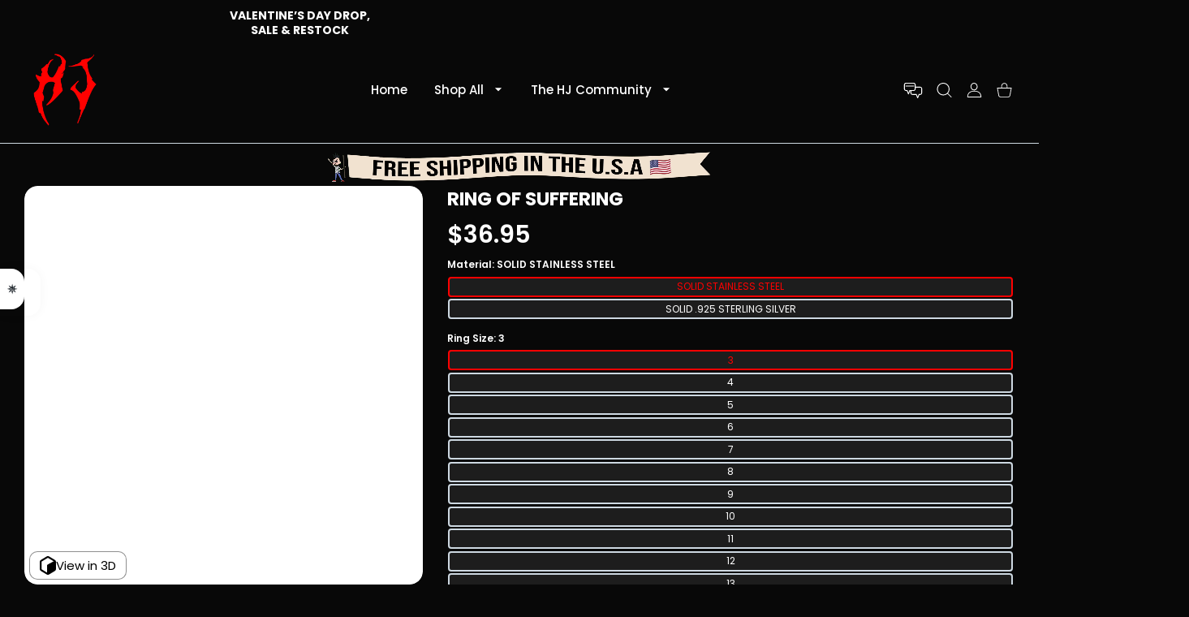

--- FILE ---
content_type: text/html; charset=utf-8
request_url: https://www.hardjewelry.com/collections/products/products/ring-of-death?_pos=17&_fid=4942ac6c1&_ss=c
body_size: 107631
content:
<!doctype html>
<html
  class="no-js"
  lang="en"
  
>
  <head>
    
<meta name="google-site-verification" content="5vNBL50-wEwVQ_QVQH8aMwt22I5ruldEuBkwtMmIGWQ">
<meta charset="utf-8">
<meta http-equiv="X-UA-Compatible" content="IE=edge">
<meta name="viewport" content="width=device-width, initial-scale=1, minimum-scale=1, maximum-scale=5">
<meta name="theme-color" content="">

  <link rel="canonical" href="/collections/products/products/ring-of-death">

<link rel="prefetch" as="document" href="https://www.hardjewelry.com"><link rel="preconnect" href="//fonts.shopifycdn.com"><link rel="dns-prefetch" href="//productreviews.shopifycdn.com">
<link rel="preconnect" href="https://cdn.shopify.com" crossorigin>
<link rel="preconnect" href="https://fonts.gstatic.com" crossorigin>

<title>
  RING OF SUFFERING
 &ndash; Hard Jewelry™</title>

  <meta name="description" content="The Ring of Suffering depicts what it feels like when you don’t see a light at the end of tunnel. It’s a stylish portrayal of the fear we all face on the journey towards greatness. Pick up this highly detailed and intricately designed ring as a reminder to never give up - no matter how hard life tests you. Featured in ">



<meta property="og:site_name" content="Hard Jewelry™">
<meta property="og:url" content="https://www.hardjewelry.com/products/ring-of-death">
<meta property="og:title" content="RING OF SUFFERING">
<meta property="og:type" content="product">
<meta property="og:description" content="The Ring of Suffering depicts what it feels like when you don’t see a light at the end of tunnel. It’s a stylish portrayal of the fear we all face on the journey towards greatness. Pick up this highly detailed and intricately designed ring as a reminder to never give up - no matter how hard life tests you. Featured in ">
<link rel="preload" href="//www.hardjewelry.com/cdn/shop/t/107/assets/my-preload_assets.js?v=75097677446867902121723743080" as="script">
<script src="//www.hardjewelry.com/cdn/shop/t/107/assets/my-preload_assets.js?v=75097677446867902121723743080"></script><meta property="og:image" content="http://www.hardjewelry.com/cdn/shop/files/ring-of-suffering-r62.webp?v=1726098751">
  <meta property="og:image:secure_url" content="https://www.hardjewelry.com/cdn/shop/files/ring-of-suffering-r62.webp?v=1726098751">
  <meta property="og:image:width" content="1800">
  <meta property="og:image:height" content="1800"><meta property="og:price:amount" content="36.95">
  <meta property="og:price:currency" content="USD"><meta name="twitter:site" content="@hard_jewelry/"><meta name="twitter:card" content="summary_large_image">
<meta name="twitter:title" content="RING OF SUFFERING">
<meta name="twitter:description" content="The Ring of Suffering depicts what it feels like when you don’t see a light at the end of tunnel. It’s a stylish portrayal of the fear we all face on the journey towards greatness. Pick up this highly detailed and intricately designed ring as a reminder to never give up - no matter how hard life tests you. Featured in ">

<link rel="icon" type="image/png" href="//www.hardjewelry.com/cdn/shop/files/true_red_logo_webp.webp?crop=center&height=32&v=1700801043&width=32"><script>
  document.getElementsByTagName('html')[0].style.setProperty('--vhStart', window.innerHeight * 0.01 + 'px');
</script><style data-shopify>
@font-face {
  font-family: Poppins;
  font-weight: 300;
  font-style: normal;
  font-display: swap;
  src: url("//www.hardjewelry.com/cdn/fonts/poppins/poppins_n3.05f58335c3209cce17da4f1f1ab324ebe2982441.woff2") format("woff2"),
       url("//www.hardjewelry.com/cdn/fonts/poppins/poppins_n3.6971368e1f131d2c8ff8e3a44a36b577fdda3ff5.woff") format("woff");
}
@font-face {
  font-family: Poppins;
  font-weight: 400;
  font-style: normal;
  font-display: swap;
  src: url("//www.hardjewelry.com/cdn/fonts/poppins/poppins_n4.0ba78fa5af9b0e1a374041b3ceaadf0a43b41362.woff2") format("woff2"),
       url("//www.hardjewelry.com/cdn/fonts/poppins/poppins_n4.214741a72ff2596839fc9760ee7a770386cf16ca.woff") format("woff");
}
@font-face {
  font-family: Poppins;
  font-weight: 500;
  font-style: normal;
  font-display: swap;
  src: url("//www.hardjewelry.com/cdn/fonts/poppins/poppins_n5.ad5b4b72b59a00358afc706450c864c3c8323842.woff2") format("woff2"),
       url("//www.hardjewelry.com/cdn/fonts/poppins/poppins_n5.33757fdf985af2d24b32fcd84c9a09224d4b2c39.woff") format("woff");
}
@font-face {
  font-family: Poppins;
  font-weight: 600;
  font-style: normal;
  font-display: swap;
  src: url("//www.hardjewelry.com/cdn/fonts/poppins/poppins_n6.aa29d4918bc243723d56b59572e18228ed0786f6.woff2") format("woff2"),
       url("//www.hardjewelry.com/cdn/fonts/poppins/poppins_n6.5f815d845fe073750885d5b7e619ee00e8111208.woff") format("woff");
}
@font-face {
  font-family: Poppins;
  font-weight: 700;
  font-style: normal;
  font-display: swap;
  src: url("//www.hardjewelry.com/cdn/fonts/poppins/poppins_n7.56758dcf284489feb014a026f3727f2f20a54626.woff2") format("woff2"),
       url("//www.hardjewelry.com/cdn/fonts/poppins/poppins_n7.f34f55d9b3d3205d2cd6f64955ff4b36f0cfd8da.woff") format("woff");
}
@font-face {
  font-family: Poppins;
  font-weight: 800;
  font-style: normal;
  font-display: swap;
  src: url("//www.hardjewelry.com/cdn/fonts/poppins/poppins_n8.580200d05bca09e2e0c6f4c922047c227dfa8e8c.woff2") format("woff2"),
       url("//www.hardjewelry.com/cdn/fonts/poppins/poppins_n8.f4450f472fdcbe9e829f3583ebd559988f5a3d25.woff") format("woff");
}
:root {
        --body-font-family: Poppins, sans-serif;
      }
    </style>
<style data-async-reload-css="head-fonts-colors">
  body.initial-hide .header,
  body.initial-hide .category-page-block.has-filter-closed .filter-col-content,
  body.initial-hide .mmenu-submenu {
    visibility: hidden;
  }
  body.full-load-hide .payment-notification-wrap {
    visibility: hidden;
  }
:root {

/*    --global-box-shadow: 0.04;
    --secondary-box-shadow: 0.08;*/
    --global-box-shadow-darker: 0.1;

    --margin-top-mobile: 70px;
    --margin-top-desktop: 80px;

    --padding-top-mobile: 60px;
    --padding-top-desktop: 80px;

    --screen-product-one-in-row: 374px;

    /* main color */
    --custom-color: #4970F8;
    --text-color: #22292F;
    --text-color-invert: #fff;
    --text-color-banner: #000;
    --text-color-banner-invert: #fff;

    --text-color-static: var(--text-color);

    /* body main */
    --container-max-width: 1178px;
    --container-max-width-boxed: 1178px;
    --body-bg: #f7f8fc;
    --body-bg-rgb: 247, 248, 252;
    --body-link-color: var(--custom-color);
    --body-link-color-hover: var(--text-color);
    --body-link-secondary-color: var(--text-color);
    --body-link-secondary-color-hover: var(--custom-color);
    --decor-border-color: #f4f4f4;
    --decor-border-middle-color: #CDD8E1;
    --decor-border-dark-color: #d9d9d9;
    --decor-border-menu-color: #E8EBF1;
    --contrast-grey: #aeb0b8;
    --table-border-color: var(--decor-border-dark-color);
    --table-even-bg: var(--body-bg);
    --table-odd-bg: var(--body-bg-secondary);
    --free-shipping-color: #0CAE61;

    --body-bg-secondary: #fff;
    --block-secondary-text: var(--text-color);
    --block-secondary-link: var(--body-link-secondary-color);
    --block-secondary-link-hover: var(--body-link-secondary-color-hover);

    --theme-bg-color: #fff;
    --theme-bg-hover-color: var(--theme-bg-color);

    --section-max-width: 1850px;

    --loading-bar-color: var(--custom-color);

    --third-bg-popups: #fff;
    --third-bg-popups-rgb: 255,255,255;

    /* typography */

    --font-weight-900: 900;
    --font-weight-800: 800;
    --font-weight-700: 700;
    --font-weight-600: 600;
    --font-weight-500: 500;
    --font-weight-400: 400;
    --font-weight-300: 300;

    --font-weight-bolder: var(--font-weight-700);

    --content-font-size: 15px;
    --content-line-height: 25px;
    --text-color-secondary: #666;
    --text-color-light: #9E9E9E;
    --block-secondary-color-light: var(--text-color-light);
    --product-card-color-light: var(--text-color-light);

    --scroll-drag-color: #9E9E9E;
    --scroll-drag-focus-color: var(--custom-color);
    --scroll-color: #e1e4ee;

    --global-product-price-width: var(--font-weight-600);
    --global-product-price-font-family: var(--body-font-family);
    --heading-color: var(--text-color);

    --heading-xl-size: 43px;
    --heading-xl-2-size: 50px;
    --heading-lg-size: 28px;
    --heading-md-size: 23px;
    --heading-sm-size: 18px;
    --heading-sm-size: 18px;

    --heading-xl-size-m: 28px;
    --heading-xl-2-size-m: 28px;
    --heading-lg-size-m: 28px;
    --heading-md-size-m: 23px;
    --heading-sm-size-m: 18px;

    --heading-global-weight: var(--font-weight-700);

    --heading-xl-weight: var(--heading-global-weight);
    --heading-xl-2-weight: var(--heading-global-weight);
    --heading-lg-weight: var(--heading-global-weight);
    --heading-md-weight: var(--heading-global-weight);
    --heading-sm-weight: var(--heading-global-weight);

    --heading-xl-weight-m: var(--heading-global-weight);
    --heading-xl-2-weight-m: var(--heading-global-weight);
    --heading-lg-weight-m: var(--heading-global-weight);
    --heading-md-weight-m: var(--heading-global-weight);
    --heading-sm-weight-m: var(--heading-global-weight);

    --heading-xl-sub-top: 25px;
    --heading-lg-sub-top: 25px;
    --heading-md-sub-top: 10px;
    --heading-sm-sub-top: 10px;

    --heading-sub-size: 12px;
    --heading-sub-weight: var(--font-weight-400);
    --heading-sub-color: var(--text-color-secondary);

    --heading-sub-lg-size: 19px;
    --heading-sub-lg-weight: var(--font-weight-500);

    --pagination-text-color: var(--text-color);
    --pagination-text-bg: transparent;

    --pagination-text-hover-color: var(--button-color-grey);
    --pagination-text-hover-bg: var(--button-bg-grey);
    --pagination-text-hover-border-width: var(--button-border-width-grey);
    --pagination-text-hover-border-color: var(--button-border-color-grey);

    --pagination-text-active-color: var(--button-color);
    --pagination-text-active-bg: var(--button-bg);
    --pagination-text-active-border-width: var(--button-border-width);
    --pagination-text-active-border-color: var(--button-border-color);

    --title-bottom: 35px;
    --title-bottom-sm: 25px;
    --title-bottom-xs: 20px;

    --column-caption-style-1-size: 12px;
    --column-caption-style-1-weight: var(--font-weight-700);
    --column-caption-style-2-size: 15px;
    --column-caption-style-2-weight: var(--font-weight-600);
    --column-caption-style-3-size: 18px;
    --column-caption-style-3-weight: var(--font-weight-400);
    --column-caption-style-4-size: 18px;
    --column-caption-style-4-weight: var(--font-weight-700);
    --column-caption-style-color: var(--body-link-secondary-color);
    --column-caption-style-hover-color: var(--body-link-secondary-color-hover);

    /* banner */
    --banner-dark-text-color: #000;
    --banner-light-text-color: #fff;

    --banner-font-weight-900: 900;
    --banner-font-weight-800: 800;
    --banner-font-weight-700: 700;
    --banner-font-weight-600: 600;
    --banner-font-weight-500: 500;
    --banner-font-weight-400: 400;
    --banner-font-weight-300: 300;

    /* radius */
    --radius-xl: 24px;
    --radius-lg: 20px;
    --radius-md: 16px;
    --radius-sm: 8px;
    --radius-5: 5px;
    --radius-4: 4px;
    --radius-3: 3px;
    --radius-2: 2px;
    --radius-50: 50%;
    --radius-max: 9999px;
    --button-border-radius: 9999px;
    --radius-ic: var(--radius-md);

    /*  tags */
    --tag-text-color: var(--product-card-text-color);
    --tag-bg: var(--product-card-bg);
    --tag-border-color: var(--decor-border-middle-color);
    --tag-hover-text-color: var(--text-color-secondary);
    --tag-hover-bg: var(--body-bg-secondary);
    --tag-hover-border-color: var(--custom-color);
    --tag-active-text-color: var(--body-bg-secondary);
    --tag-active-bg: var(--custom-color);
    --tag-active-border-color: var(--custom-color);
    --tag-light-text-color: var(--text-color-light);

    /* labels */
    --label-bg: var(--custom-color);
    --label-color: #fff;

    --label-1-bg: #22292F;
    --label-2-bg: #ffc427;
    --label-3-bg: #fb317d;
    --label-4-bg: #4970F8;
    --label-5-bg: #0CAE61;
    --label-6-bg: #df6a00;
    --label-7-bg: #595b62;

    --label-1-color: #fff;
    --label-2-color: #fff;
    --label-3-color: #fff;
    --label-4-color: #fff;
    --label-5-color: #fff;
    --label-6-color: #fff;
    --label-7-color: #fff;

    --label-soldout-bg: var(--label-1-bg);
    --label-soldout-color: var(--label-1-color);

    --label-hot-bg: var(--label-4-bg);
    --label-hot-color: var(--label-4-color);

    --label-new-bg: var(--label-4-bg);
    --label-new-color: var(--label-4-color);

    --label-sale-bg: var(--label-3-bg);
    --label-sale-color: var(--label-3-color);

    --label-bestoffer-bg: var(--label-2-bg);
    --label-bestoffer-color: var(--label-2-color);

    --label-subscription-bg: var(--label-2-bg);
    --label-subscription-color: var(--label-2-color);

    --label-items-count-bg: var(--label-3-bg);
    --label-items-count-color: var(--label-3-color);

    --label-wishlist-bg: #f7f7f8;
    --label-wishlist-color: #272727;
    --label-wishlist-hover-bg: #f7f7f8;
    --label-wishlist-hover-color: #272727;
    --label-wishlist-hover-txt-color: #272727;

    --label-custom-bg: var(--label-7-bg);
    --label-custom-color: var(--label-7-color);


    /*  breadcrumbs */
    --breadcrumbs-color: var(--body-link-color);
    --breadcrumbs-current-color: var(--text-color-secondary);
    --breadcrumbs-hover-color: var(--body-link-color-hover);

    /* forms */
    --form-size: 15px;
    --form-weight: var(--font-weight-400);
    --form-label-size: 12px;
    --form-label-weight: var(--font-weight-600);
    --form-color: var(--text-color);
    --form-color-light: var(--text-color-light);
    --form-border-color: var(--decor-border-dark-color);
    --form-border-color-focus: var(--custom-color);
    --form-border-width: 1px;
    --form-bg: transparent;
    --form-bg-alt: #fff;
    --form-color-alt: #282828;
    --form-color-light-alt: #9e9e9e;
    --form-border-alt: #d9d9d9;
    --form-lined-bg: transparent;
    --form-element-bg: var(--form-bg);
    --form-element-hover-bg: var(--form-bg);
    --form-element-symbol-color: var(--custom-color);
    --form-element-symbol-hover-color: var(--custom-color);
    --form-message-color: var(--text-color);
    --form-error-border-color: #ed2233;
    --form-group-tab-bg: var(--body-bg-secondary);
    --form-control-check-color: #414c55;
    --form-required-mark-color: #ed2233;

    --qty-status-color-start: #0CAE61;
    --qty-status-color-middle: #df6a00;
    --qty-status-color-full: #4970F8;
    --qty-border-color: var(--product-card-form-border-color);

    /* buttons */

    --button-font-family: var(--body-font-family);
    --button-font-weight: var(--font-weight-600);
    --button-font-weight-less: var(--font-weight-700);
    --button-font-weight-lg: var(--font-weight-500);

    --button-addtocart-desktop-height: 40px;
    --button-addtocart-mobile-height: 40px;

    --button-global-color: #fff;
    --button-global-bg: var(--custom-color);
    --button-global-hover-color: #fff;
    --button-global-hover-bg: #22292F;
    --button-global-border-width: 0;
    --button-global-border-color: transparent;

    --button-color: var(--button-global-color);
    --button-bg: var(--button-global-bg);
    --button-hover-color: var(--button-global-hover-color);
    --button-hover-bg: var(--button-global-hover-bg);
    --button-border-width: var(--button-global-border-width);
    --button-border-color: var(--button-global-border-color);
    --button-hover-border-color: var(--button-border-color);

    --button-color-grey: var(--button-global-color);
    --button-bg-grey: var(--button-global-bg);
    --button-hover-color-grey: var(--button-global-hover-color);
    --button-hover-bg-grey: var(--button-global-hover-bg);
    --button-border-width-grey: var(--button-global-border-width);
    --button-border-color-grey: var(--button-global-border-color);
    --button-hover-border-color-grey: var(--button-border-color-grey);

    --button-color-white: var(--button-global-color);
    --button-bg-white: var(--button-global-bg);
    --button-hover-color-white: var(--button-global-hover-color);
    --button-hover-bg-white: var(--button-global-hover-bg);
    --button-border-width-white: var(--button-global-border-width);
    --button-border-color-white: var(--button-global-border-color);
    --button-hover-border-color-white: var(--button-border-color-white);

    --button-color-invert: var(--button-global-color);
    --button-bg-invert: var(--button-global-bg);
    --button-hover-color-invert: var(--button-global-hover-color);
    --button-hover-bg-invert: var(--button-global-hover-bg);
    --button-border-width-invert: var(--button-global-border-width);
    --button-border-color-invert: var(--button-global-border-color);
    --button-hover-border-color-invert: var(--button-border-color-invert);

    --button-color-buy-now: var(--button-global-color);
    --button-bg-buy-now: var(--button-global-bg);
    --button-hover-color-buy-now: var(--button-global-hover-color);
    --button-hover-bg-buy-now: var(--button-global-hover-bg);
    --button-border-width-buy-now: var(--button-global-border-width);
    --button-border-color-buy-now: var(--button-global-border-color);
    --button-hover-border-color-buy-now: var(--button-border-color-buy-now);

    --button-color-fifth: var(--button-global-color);
    --button-bg-fifth: var(--button-global-bg);
    --button-hover-color-fifth: var(--button-global-hover-color);
    --button-hover-bg-fifth: var(--button-global-hover-bg);
    --button-border-width-fifth: var(--button-global-border-width);
    --button-border-color-fifth: var(--button-global-border-color);
    --button-hover-border-color-fifth: var(--button-border-color-fifth);

    --button-link-color: var(--body-link-color);
    --button-link-hover-color: var(--body-link-color-hover);

    --button-disabled-opacity: 0.5;
    --button-loading-opacity: 0.5;

    --placeholder-alt-bg: var(--body-bg-secondary);
    --placeholder-bg: #e1e2e9;
    --placeholder-color: #80888f;
    --placeholder-border: var(--decor-border-middle-color);
    --zoom-window-bg: var(--placeholder-bg);

    --product-price-actual-color: var(--text-color);
    --product-price-old-color: var(--text-color);


    /* product card */
    --product-card-bg: var(--body-bg-secondary);
    --product-only-card-bg: var(--product-card-bg);
    --product-only-card-hover-bg: var(--product-only-card-bg);
    --product-horizontal-card-bg: var(--product-only-card-bg);
    --product-card-text-color: var(--text-color);
    --product-card-description-color: var(--product-card-color-light);
    --product-card-link-color: var(--body-link-secondary-color);
    --product-card-link-hover-color: var(--body-link-secondary-color-hover);
    --product-card-vendor-color: var(--body-link-secondary-color);
    --product-card-vendor-hover-color: var(--body-link-secondary-color-hover);
    --product-card-countdown-bg: var(--body-bg-secondary);
    --product-card-countdown-color: var(--custom-color);
    --product-card-icon-color: #CDD8E1;
    --product-card-icon-hover-color: #CDD8E1;
    --product-card-icon-active-color: var(--custom-color);
    --product-card-price-actual-color: var(--product-card-text-color);
    --product-card-price-old-color: var(--product-card-price-actual-color);

    --product-card-form-border-color: #d9d9d9;  /* 23% from --product-card-text-color */

    --product-aspect-ratio: 120%;
    --product-page-aspect-ratio: 120%;
    --product-rating-color: #b4b4b4;
    --product-rating-fill-color: #22292F;

    --product-card-name-size: 15px;
    --product-card-name-weight: var(--font-weight-500);
    --product-card-vendor-size: 12px;
    --product-card-vendor-weight: var(--font-weight-700);
    --product-card-price-size: 23px;
    --product-horizontal-card-name-size: 18px;
    --product-horizontal-card-name-weight: var(--font-weight-400);
    --product-horizontal-card-price-size: 23px;
    --product-card-countdown-weight: var(--font-weight-600);
    --product-card-countdown-number-weight: var(--font-weight-700);


    /* options swatch */

    --product-swatches-inner-border-width: 1px;
    --product-swatches-inner-border-color: #fff;

    --product-swatches-text-width: 22px;
    --product-swatches-text-height: 22px;
    --product-swatches-text-px: 0;
    --product-swatches-text-font-size: 12px;
    --product-swatches-text-font-weight: var(--font-weight-400);

    --product-swatches-color-width: 22px;
    --product-swatches-color-height: 22px;

    --product-swatches-color:  #6d7175;
    --product-swatches-bg: var(--body-bg-secondary);

    --product-swatches-text-border-width: 1px;
    --product-swatches-color-border-width: 1px;

    --product-swatches-active-color:  var(--body-link-secondary-color-hover);
    --product-swatches-active-bg: var(--product-swatches-bg);

    --product-swatches-hover-color: var(--product-swatches-active-color);
    --product-swatches-hover-bg: var(--product-swatches-active-bg);

    --product-swatches-disabled-color: var(--product-swatches-color);
    --product-swatches-disabled-bg: var(--product-swatches-bg);

    --product-swatches-border-color: #cdd8e1;
    --product-swatches-border-hover-color: var(--product-swatches-hover-color);
    --product-swatches-border-active-color: var(--product-swatches-active-color);

    --product-swatches-title-font-size: 12px;

    --product-swatches-title-mb: 3px;

    --product-swatches-text-gap: 2.5px;
    --product-swatches-color-gap: 2.5px;

    --product-swatches-group-gy: 12px;

    --product-swatches-radius: 5px;

    --minicart-product-bg: var(--product-only-card-bg);
    --minicart-product-text-color: var(--product-card-text-color);
    --minicart-product-vendor-color: var(--product-card-vendor-color);
    --minicart-product-vendor-hover-color: var(--product-card-vendor-hover-color);
    --minicart-product-name-color: var(--product-card-link-color);
    --minicart-product-name-hover-color: var(--product-card-link-hover-color);
    --minicart-product-price-color: var(--product-card-price-actual-color);

    --product-page-previews-width: 74px;
    --product-page-previews-width-quickview: 61px;

    /*  modals */
    --login-form-forgot-link-color: var(--text-color-secondary);
    --login-form-forgot-link-hover-color: var(--body-link-secondary-color-hover);

    --fancybox-light-bg: var(--body-bg-secondary);
    --fancybox-caption-text-color: var(--body-link-secondary-color);
    --fancybox-caption-hover-color: var(--body-link-secondary-color-hover);

    --fancybox-button-color: var(--button-color-grey);
    --fancybox-button-bg: var(--button-bg-grey);
    --fancybox-button-hover-bg: var(--button-hover-bg-grey);
    --fancybox-button-hover-color: var(--button-hover-color-grey);

    --modal-bg: var(--third-bg-popups, var(--body-bg-secondary));
    --modal-divider-color: var(--body-bg-secondary);

    --modal-success-icon-color: #0CAE61;
    --modal-error-icon-color: #ed2233;
    --modal-info-icon-color: #df6a00;

    --modal-social-color: #CDD8E1;
    --modal-social-hover-color: var(--body-link-secondary-color-hover);

    /*  sidebar filters */
    --filter-width: 300px;
    --sidebar-block-border-color: var(--decor-border-dark-color);
    --sidebar-block-title-color: var(--heading-color);
    --sidebar-block-title-hover-color: var(--body-link-secondary-color-hover);
    --sidebar-block-icon-color: var(--sidebar-block-title-color);
    --sidebar-block-icon-hover-color: var(--body-link-secondary-color-hover);
    --sidebar-selected-count-color: var(--text-color);
    --sidebar-selected-count-number-color: var(--text-color);
    --sidebar-clear-filters-bg: var(--button-bg-grey);
    --sidebar-clear-filters-color: var(--button-color-grey);
    --sidebar-clear-filters-hover-bg: var(--button-hover-bg-grey);
    --sidebar-clear-filters-hover-color: var(--button-hover-color-grey);
    --sidebar-selected-filters-bg: var(--custom-color);
    --sidebar-selected-filters-color: #fff;
    --sidebar-selected-filters-hover-bg: var(--text-color);
    --sidebar-selected-filters-hover-color: #fff;
    --sidebar-option-color-name-color: var(--text-color);
    --sidebar-option-color-name-active-color: var(--text-color);
    --sidebar-option-color-name-hover-color: var(--text-color);
    --sidebar-option-color-active-border-color: var(--custom-color);
    --sidebar-option-list-color: var(--text-color);
    --sidebar-option-list-active-color: var(--text-color);
    --sidebar-category-list-color: var(--text-color);
    --sidebar-category-list-active-color: var(--text-color);
    --sidebar-option-list-viewmore-color: var(--body-link-color-hover);
    --sidebar-option-list-viewmore-active-color: var(--body-link-color-hover);
    --sidebar-option-size-color: var(--text-color);
    --sidebar-option-size-border-color: var(--decor-border-color);
    --sidebar-option-size-active-color: var(--custom-color);
    --sidebar-option-size-active-border-color: var(--custom-color);
    --sidebar-menu-link-color: var(--body-link-secondary-color);
    --sidebar-menu-link-active-color: var(--body-link-secondary-color-hover);

    /* listing show more  */
    --listing-show-more-color: var(--custom-color);
    --listing-show-more-hover-color: var(--text-color);

    /* filter row */
    --filter-row-color: var(--text-color);
    --filter-row-bg: transparent;
    --filter-row-icon-color: var(--text-color-light);
    --filter-row-icon-active-color: var(--body-link-secondary-color-hover);

    /* filter mobile */
    --filter-mobile-top-info-bg: #f8f8fa;
    --filter-mobile-top-info-border-color: var(--text-color);
    --filter-mobile-row-color: var(--text-color);
    --filter-mobile-bg: var(--body-bg-secondary);
    --filter-mobile-border-top-color: var(--body-bg-secondary);

    --sidebar-block-count-color: var(--text-color-light);
    --sidebar-block-count-hover-color: var(--body-link-secondary-color-hover);

    --category-descripition-bg: var(--body-bg);
    --category-descripition-bg-alt: var(--body-bg-secondary);
    --category-descripition-color: var(--text-color-secondary);

    --login-form-forgot-link-color: var(--text-color-secondary);
    --login-form-forgot-link-hover-color: var(--body-link-secondary-color-hover);

    --swiper-pagination-color: var(--text-color);
    --swiper-pagination-active-color: var(--custom-color);

    --discount-color: var(--body-link-color);

    --subscription-border: orange;
    --subscription-color: var(--text-color);

    --bought-witn-toggle-icon-color: var(--text-color-light);
    --bought-witn-toggle-icon-active-color: var(--text-color);

    --categories-list-weight: var(--font-weight-400);
    --categories-list-color: var(--body-link-secondary-color);
    --categories-list-hover-color: var(--body-link-secondary-color-hover);

    /*header*/
    --header-global-bg: #FFFFFF;
    --header-global-color: var(--text-color);
    --header-global-link-color: var(--header-global-color);
    --header-global-link-hover-color: var(--body-link-secondary-color-hover);

    --header-top-bg: var(--header-global-bg);
    --header-top-color: var(--header-global-color);
    --header-top-link-color: var(--header-global-link-color);
    --header-top-link-hover-color:  var(--header-global-link-hover-color);
    --header-top-link-active-color:  var(--header-top-link-hover-color);

    --header-content-bg: var(--header-global-bg);
    --header-content-color: var(--header-global-color);
    --header-content-link-color: var(--header-global-link-color);
    --header-content-link-hover-color:  var(--header-global-link-hover-color);

    --header-content-nav-link-color:  var(--header-content-link-color);
    --header-content-nav-link-hover-color:  var(--header-content-nav-link-color);
    --header-content-nav-link-active-color:  var(--header-content-nav-link-hover-color);

    --header-nav-link-border-hover-color: var(--text-color-light);
    --header-nav-link-border-active-color: var(--custom-color);

    --header-bottom-bg: var(--header-global-bg);
    --header-bottom-color: var(--header-global-color);
    --header-bottom-link-color: var(--header-global-link-color);
    --header-bottom-link-hover-color:  var(--header-global-link-hover-color);
    --header-bottom-link-active-color:  var(--header-bottom-link-hover-color);

    --header-subcategories-bg: var(--header-global-bg);
    --header-subcategories-color: var(--header-global-color);
    --header-subcategories-link-color: var(--header-global-link-color);
    --header-subcategories-link-hover-color:  var(--header-global-link-hover-color);
    --header-subcategories-link-active-color:  var(--header-subcategories-link-hover-color);

    --header-sticky-bg: var(--header-content-bg);
    --header-border-color: var(--decor-border-middle-color);
    --header-index-border-color: transparent;

    --header-custom-text-span-color: var(--custom-color);

    --menu-btn-color: var(--button-color);
    --menu-btn-bg: var(--button-bg);
    --menu-btn-hover-color: var(--button-hover-color);
    --menu-btn-hover-bg: var(--button-hover-bg);
    --menu-btn-border-width: var(--button-border-width);
    --menu-btn-border-color: var(--button-border-color);
    --menu-btn-hover-border-color: var(--button-hover-border-color);

    --header-promoline-bg: #77bf4a;
    --header-promoline-text-color: #fff;
    --header-promoline-text-span-color: #346815;

    --header-badge-color: #fff;
    --header-badge-bg: #22292F;

    --header-search-input-color: var(--header-content-color);
    --header-search-input-bg: transparent;
    --header-search-border-color: var(--header-border-color);
    --header-search-active-border-color: var(--custom-color);

    --header-form-color: var(--header-content-color);
    --header-form-palceholder-color: var(--form-color-light);

    --logo-max-width: 145px;
    --logo-max-width-mobile: 80px;
    --header-logo-padding: 20px;
    --header-logo-padding-m: 15px;
    --header-logo-padding-sticky: 15px;

    --desktop-menu-font-size: 15px;
    --desktop-menu-font-weight: var(--font-weight-500);

    --mmenu-bg: var(--third-bg-popups, var(--body-bg-secondary));

    --mmenu-link-color: var(--body-link-secondary-color);
    --mmenu-link-hover-color: var(--body-link-secondary-color-hover);

    --mmenu-top-bottom-divider-color: var(--decor-border-color);
    --mmenu-bottom-text-color: var(--body-link-secondary-color);
    --mmenu-bottom-hover-text-color: var(--body-link-secondary-color-hover);
    --mmenu-bottom-icon-color: var(--custom-color);
    --submenu-view-more-color :var(--body-link-color);
    --submenu-view-more-hover-color: var(--body-link-color-hover);
    --submenu-bg: var(--third-bg-popups, var(--body-bg-secondary));

    --label-size: 9px;
    --label-weight: var(--font-weight-600);

    --submenu-list-min-width: 218px;

    --submenu-list-link-color: var(--body-link-secondary-color);
    --submenu-list-link-hover-color: var(--body-link-secondary-color);
    --submenu-list-link-hover-bg: var(--body-bg);
    --submenu-list-link-active-color: var(--submenu-list-link-hover-color);
    --submenu-list-link-active-bg: var(--submenu-list-link-hover-bg);

    --submenu-mega-list-link-color: var(--body-link-secondary-color);
    --submenu-mega-list-link-bg: transparent;
    --submenu-mega-list-link-hover-color: var(--body-link-secondary-color-hover);
    --submenu-mega-list-link-hover-bg: transparent;

    --submenu-link-txt-color: var(--text-color);
    --submenu-link-title-border-color: var(--decor-border-menu-color);
    --submenu-viewmore-link-color: var(--body-link-secondary-color);
    --submenu-viewmore-link-hover-color: var(--body-link-secondary-color-hover);

    --header-dropdown-bg: var(--third-bg-popups, var(--body-bg-secondary));
    --header-dropdown-bg_transparent: rgba(255, 255, 255, 0);
    --header-dropdown-color: var(--text-color);
    --header-dropdown_title: var(--heading-color);
    --header-dropdown-link-color: var(--body-link-secondary-color);
    --header-dropdown-link-hover-color: var(--body-link-secondary-color-hover);
    --header-dropdown-link-active-color: var(--body-link-secondary-color-hover);
    --header-dropdown-icon-color: var(--header-dropdown-color);
    --header-dropdown-close: var(--text-color);
    --header-dropdown-close-hover-color: var(--text-color);
    --header-dropdown-payment-icons-color:  var(--body-link-secondary-color);
    --header-dropdown-payment-icons-hover-color: var(--body-link-secondary-color-hover);
    --submenu-link-title-border-color: var(--decor-border-menu-color);

    --header-dropdown-settings-color: var(--product-swatches-color);
    --header-dropdown-settings-active-color: var(--product-swatches-active-color);
    --header-dropdown-settings-hover-color: var(--product-swatches-hover-color);

    --header-dropdown-settings-border-color: var(--product-swatches-border-color);
    --header-dropdown-settings-border-active-color: var(--product-swatches-border-hover-color);
    --header-dropdown-settings-border-hover-color: var(--product-swatches-border-active-color);

    --header-dropdown-settings-bg: var(--product-swatches-bg);
    --header-dropdown-settings-active-bg: var(--product-swatches-active-bg);
    --header-dropdown-settings-hover-bg: var(--product-swatches-hover-bg);

    --minicart-drop-text-color: var(--text-color);

    --minicart-action-color: var(--button-color-grey);
    --minicart-action-bg: var(--button-bg-grey);
    --minicart-action-hover-color: var(--button-hover-color-grey);
    --minicart-action-hover-bg: var(--button-hover-bg-grey);
    --minicart-action-border-width: var(--button-border-width-grey);
    --minicart-action-border-color: var(--button-border-color-grey);
    --minicart-action-hover-border-color: var(--button-hover-border-color-grey);

    --minicart-action-special-color: var(--button-color);
    --minicart-action-special-bg: var(--button-bg);
    --minicart-action-special-hover-color: var(--button-hover-color);
    --minicart-action-special-hover-bg: var(--button-hover-bg);
    --minicart-action-special-border-width: var(--button-border-width);
    --minicart-action-special-border-color: var(--button-border-color);
    --minicart-action-special-hover-border-color: var(--button-hover-border-color);

    --minicart-action-add-color: var(--button-color);
    --minicart-action-add-bg: var(--button-bg);
    --minicart-action-add-hover-color: var(--button-hover-color);
    --minicart-action-add-hover-bg: var(--button-hover-bg);
    --minicart-action-add-border-width: var(--button-border-width);
    --minicart-action-add-border-color: var(--button-border-color);
    --minicart-action-add-hover-border-color: var(--button-hover-border-color);

    --minicart-drop-total-bg: var(--body-bg);
    --minicart-drop-empty-text-color: var(--text-color-secondary);
    --minicart-drop-empty-svg-color: var(--decor-border-middle-color);
    --minicart-drop-fixed-icons-bg: var(--custom-color);
    --minicart-drop-fixed-icons-color: #fff;
    --minicart-drop-fixed-icons-hover-bg: var(--custom-color);
    --minicart-drop-fixed-icons-hover-color: #fff;

    --mobile-menu-font-size: 15px;
    --mobile-menu-font-weight: var(--font-weight-500);

    --mobile-menu-bg: var(--body-bg-secondary);
    --mobile-menu-border-color: var(--decor-border-middle-color);
    --mobile-menu-nav-bg: transparent;
    --mobile-menu-nav-color: var(--text-color);
    --mobile-menu-nav-hover-bg: transparent;
    --mobile-menu-nav-hover-color: var(--body-link-secondary-color-hover);
    --mobile-menu-subnav-color: var(--body-link-secondary-color);
    --mobile-menu-drop-link-color: var(--body-link-secondary-color);
    --mobile-menu-drop-link-active-color: var(--body-link-secondary-color-hover);
    --mobile-menu-drop-link-light-color: #868686;
    --mobile-menu-drop-close-color:  var(--text-color);
    --mobile-menu-social-bg: var(--custom-color);
    --mobile-menu-social-color: #fff;

    --mobile-bottom-bg: var(--body-bg-secondary);
    --mobile-bottom-link-color: var(--body-link-secondary-color);
    --mobile-bottom-badge-color: #fff;
    --mobile-bottom-badge-bg: #22292F;

    --prepay-color: #0CAE61;

    --back-to-top-color: var(--button-color-white);
    --back-to-top-bg: var(--button-bg-white);
    --back-to-top-hover-color: var(--button-hover-color-white);
    --back-to-top-hover-bg: var(--button-hover-bg-white);

    /* blog */
    --post-previews-card-bg: var(--product-card-bg);
    --post-previews-card-color: var(--product-card-text-color);
    --post-previews-card-title-color: var(--product-card-link-color);
    --post-previews-card-title-color-hover: var(--product-card-link-hover-color);
    --post-previews-card-meta-color: var(--post-previews-card-color);
    --post-previews-card-meta-label-color: var(--post-previews-card-color);
    --post-previews-card-link-color: var(--product-card-link-color);
    --post-previews-card-link-hover-color: var(--product-card-link-hover-color);

    --post-previews-color: var(--text-color);
    --post-previews-title-color: var(--body-link-secondary-color);
    --post-previews-title-color-hover: var(--body-link-secondary-color-hover);
    --post-previews-meta-color: var(--post-previews-color);
    --post-previews-meta-label-color: var(--post-previews-color);
    --post-previews-link-color: var(--body-link-color);
    --post-previews-link-hover-color: var(--body-link-color-hover);

    --post-previews-date-color: var(--custom-color);
    --post-previews-date-bg: var(--body-bg-secondary);

    --prd-previews-color: var(--text-color);
    --prd-previews-title-color: var(--body-link-secondary-color);
    --prd-previews-title-color-hover: var(--body-link-secondary-color-hover);
    --prd-previews-price-color: var(--text-color);

    --post-title-weight: var(--font-weight-600);
    --post-title-size: 35px;
    --post-title-size-m: 28px;

    --post-comment-color: var(--text-color-secondary);
    --post-comment-meta-color: var(--text-color-secondary);
    --post-comment-meta-label-color: var(--text-color);

    --post-search_date-color: var(--post-previews-date-color);
    --post-search_date-bg: var(--post-previews-date-bg);

    /* reviews */
    --review-bg: var(--product-card-bg);
    --review-text-color: var(--product-card-text-color);
    --review-author-color: var(--product-card-text-color);

    /* faq */
    --faq-list-color: var(--body-link-secondary-color);
    --faq-list-bg: var(--body-bg);
    --faq-list-hover-color: var(--button-color);
    --faq-list-hover-bg:  var(--button-bg);
    --faq-list-border-hover-width: var(--button-border-width);
    --faq-list-border-hover-color: var(--button-border-color);
    --faq-list-active-color: var(--button-hover-color);
    --faq-list-active-bg: var(--button-hover-bg);
    --faq-list-active-border-width: var(--button-border-width);
    --faq-list-active-border-color: var(--button-hover-border-color);
    --faq-item-divider-color: var(--decor-border-color);

    /* promo popup */
    --payment-notification-bg: var(--product-only-card-bg);
    --payment-notification-text-color: var(--product-card-text-color);
    --payment-notification-name-color: var(--product-card-link-color);
    --payment-notification-name-hover-color: var(--product-card-link-hover-color);
    --payment-notification-when-color: var(--product-card-link-hover-color);
    --payment-notification-from-color: var(--product-card-text-color);

    /* circle-chart */
    --circle-chart-text-color: var(--custom-color);
    --circle-chart-border-color: #EDF2F8;
    --circle-chart-border-active-color: var(--custom-color);

    --page-not-found-title-color: var(--custom-color);
    --page-not-found-title2-color: var(--heading-color);
    --page-not-found-text-color: var(--text-color);

    /* menu-categories */
    --menu-categories-bg: var(--submenu-bg);
    --menu-categories-color: var(--submenu-list-link-color);
    --menu-categories-hover-color: var(--submenu-list-link-hover-color);
    --menu-categories-hover-bg: var(--submenu-list-link-hover-bg);

    /* cart page */
    --cart-page-price-color: var(--text-color);
    --cart-page-price-old-color: var(--product-price-old-color);
    --cart-page-total-color: var(--text-color);
    --cart-table-prd-remove-color: var(--button-color-grey);
    --cart-table-prd-remove-bg: var(--button-bg-grey);
    --cart-table-prd-remove-hover-color: var(--button-hover-color-grey);
    --cart-table-prd-remove-hover-bg: var(--button-hover-bg-grey);
    --cart-table-prd-remove-width: var(--button-border-width-grey);
    --cart-table-prd-remove-border-color: var(--button-border-color-grey);
    --cart-table-prd-remove-hover-border-color: var(--button-hover-border-color-grey);
    --cart-empty-svg-color: var(--contrast-grey);

    --card-accordeon-bg: var(--body-bg-secondary);
    --card-total-bg: var(--body-bg-secondary);
    --card-total-border-color: var(--decor-border-dark-color);

    /* cart page */
    --margin-top-product-blocks: 20px;

    /* tooltip */
    --tooltip-bg: #22292f;
    --tooltip-color: #fff;

    /* progress bar */
    --progress-bar-height-global: 3px;

    /* gallery thumbs */
    --preview-thumb-active-width: 2px;
    --preview-thumb-active-color: var(--custom-color);

    /* footer */
    --footer-global-bg: var(--body-bg);
    --footer-global-color: var(--text-color);
    --footer-global-link-color: var(--footer-global-color);
    --footer-global-link-hover-color: var(--body-link-secondary-color-hover);

    --footer-content-bg: var(--footer-global-bg);
    --footer-content-color: var(--footer-global-color);
    --footer-content-link-color: var(--footer-content-color);
    --footer-content-link-hover-color: var(--footer-global-link-hover-color);

    --footer-border-color: #8FB9FA;

    --footer-top-bg: var(--footer-global-bg);
    --footer-top-color: var(--footer-global-color);
    --footer-top-link-color: var(--footer-top-color);
    --footer-top-link-hover-color:  var(--footer-global-link-hover-color);

    --footer-bottom-bg: var(--footer-global-bg);
    --footer-bottom-color: var(--footer-global-color);
    --footer-bottom-link-color: var(--footer-bottom-color);
    --footer-bottom-link-hover-color: var(--footer-global-link-hover-color);

    --footer-maillink-color: var(--footer-global-color);
    --footer-maillink-hover-color: var(--footer-global-link-hover-color);

    --footer-copyright-font-size: 12px;
    --footer-text-weight: var(--font-weight-400);
    --footer-link-weight: var(--font-weight-400);
    --footer-title-weight: var(--font-weight-600);
    --dark-icon-color: #22292F;
    --dark-icon-bg: rgba(255,255,255,.45);
    --dark-icon-bg-hover: rgba(255,255,255,.75);

    /* sticky-add-to-cart*/
    --sticky-add-to-cart-bg: var(--product-only-card-bg);
    --sticky-add-to-cart-text-color: var(--product-card-text-color);
    --sticky-add-to-cart-name-color: var(--product-card-link-color);
    --sticky-add-to-cart-name-hover-color: var(--product-card-link-hover-color);
    --sticky-add-to-cart-price-color: var(--product-card-price-actual-color);
    --sticky-add-to-cart-name-color: var(--product-card-text-color);
    --sticky-add-to-cart-close-hover-color: var(--sticky-add-to-cart-name-hover-color);

    --gradient-color-1: #1871E5;
    --gradient-color-2: #6123E5;

    /* ticker product */
    --ticker-bg: #22292F;
    --ticker-color: white;
    --ticker-link-color: var(--ticker-color);
    --ticker-link-color-hover: var(--ticker-link-color);
    --ticker-badge-bg: var(--button-bg);
    --ticker-badge-color: var(--button-color);
    --ticker-font-size: 12px;
    --ticker-y-padding: 10px;
    --ticker-gap: 10px;
    --ticker-speed: 1.5s;

    /* ticker section */
    --ticker-section-bg: #22292F;
    --ticker-section-color: white;
    --ticker-section-link-color: var(--ticker-section-color);
    --ticker-section-link-color-hover: var(--ticker-section-link-color);
    --ticker-section-badge-bg: var(--button-bg);
    --ticker-section-badge-color: var(--button-color);
    --ticker-section-font-size: 18px;
    --ticker-section-y-padding: 20px;
    --ticker-section-gap: 30px;
    --ticker-section-speed: 6s;


    --ticker-section2-bg: #DFFA38;
    --ticker-section2-color: #191926;
    --ticker-section2-link-color: #191926;
    --ticker-section2-link-color-hover: #191926;;
    --ticker-section2-badge-bg: #191926;;
    --ticker-section2-badge-color: #DFFA38;


   /* dropdown content */
    --dropdown-content-width: 320px;
    --dropdown-link-hover-color: var(--body-link-secondary-color-hover);
    --dropdown-content-bg: var(--third-bg-popups, var(--body-bg-secondary));
    --dropdown-content-color: var(--text-color);
    --dropdown-content-link-color: var(--body-link-secondary-color);
    --dropdown-content-link-hover-color: var(--body-link-secondary-color);
    --dropdown-content-link-active-border: var(--custom-color);
    --many-in-stock-color: #0CAE61;

    /* product main */
    --product-page-title-color: var(--heading-color);
    --product-page-price-actual-color: var(--product-price-actual-color);
    --product-page-price-old-color: var(--product-price-old-color);


    /* shop info */
    --shop-info-icon-color: currentColor;
    --shop-info-icon-filled-bg: var(--button-hover-bg);
    --shop-info-icon-filled-color: var(--button-hover-color);

    /* promoline */
    --promoline-height-desktop: 53px;
    --promoline-fontsize-desktop: 21px;
    --promoline-height-mobile: 46px;
    --promoline-fontsize-mobile: 13px;

    /* product single */
    --ps-info-color: var(--text-color);

    --card-category-circle-caption-color: var(--product-card-link-color);
    --card-category-circle-caption-bg: var(--product-card-bg);
    --card-category-circle-caption-opacity: 1;
}

/* header transparent */
@media (min-width: 1025px) {
    .hdr.hdr-transparent {
        --header-global-bg: transparent;
        --header-global-color: #fff;
        --header-global-link-color: var(--header-global-color);
        --header-global-link-hover-color: #FFE600;

        --header-top-bg: var(--header-global-bg);
        --header-top-color: var(--header-global-color);
        --header-top-link-color: var(--header-global-link-color);
        --header-top-link-hover-color: var(--header-global-link-hover-color);
        --header-top-link-active-color: var(--header-top-link-hover-color);

        --header-content-bg: var(--header-global-bg);
        --header-content-color: var(--header-global-color);
        --header-content-link-color: var(--header-global-link-color);
        --header-content-link-hover-color: var(--header-global-link-hover-color);

        --header-content-nav-link-color: var(--header-content-link-color);
        --header-content-nav-link-hover-color: var(--header-content-nav-link-color);
        --header-content-nav-link-active-color: var(--header-content-nav-link-hover-color);

        --header-bottom-bg: var(--header-global-bg);
        --header-bottom-color: var(--header-global-color);
        --header-bottom-link-color: var(--header-global-link-color);
        --header-bottom-link-hover-color: var(--header-global-link-hover-color);
        --header-bottom-link-active-color: var(--header-bottom-link-hover-color);

        --header-badge-color: #fff;
        --header-badge-bg: #22292F;
        --header-nav-link-border-hover-color: #fff;
        --header-nav-link-border-active-color: #FFE600;
        --header-form-color: var(--header-content-color);
        --header-form-border-color: var(--header-content-color);
        --header-form-border-focus-color: var(--form-border-color-focus);
        --header-form-palceholder-color: #ffffff8f;
    }
}
:root {
    --desktop-menu-font-family: var(--heading-font-family);
    --transparent-default: #000;
    --transparent-default-rgba: rgba(0,0,0,0);
    --margin-top-desktop: 0px;
    --margin-top-mobile: 0px;
    --margin-top-product-blocks: 0px;
    --padding-top-desktop: 0px;
    --padding-top-mobile: 0px;

    --submenu-list-min-width: 240px;--container-max-width: 1442px;--product-swatches-inner-border-width: 1px;--global-box-shadow: 0.04;--secondary-box-shadow: 0.14;--global-box-shadow-darker: 0.10;--body-bg:#080808;--body-bg-secondary:#1d1d1d;--mobile-bottom-bg:#1d1d1d;--third-bg-popups:#1d1d1d;--custom-color:#ff0000; --text-color:#ffffff;--form-control-check-color:#ffffff;--tag-light-text-color:rgba(255, 255, 255, 0.5); --text-color-light:rgba(255, 255, 255, 0.5);--sidebar-block-count-color:rgba(255, 255, 255, 0.5);--header-dropdown-settings-color:rgba(255, 255, 255, 0.5);--text-color-invert:#ffffff;--text-color-secondary:#ffffff;--body-link-color:#ffffff;--body-link-color-hover:#ff0000;--product-rating-color:#b4b4b4;--product-rating-fill-color:#22292f;--product-card-icon-color:#cdd8e1;--product-card-icon-hover-color:#cdd8e1;--contrast-grey:#ced4da;--sidebar-block-border-color:#ced4da;--decor-border-middle-color:#ced4da;--decor-border-dark-color:#ced4da;--scroll-drag-color:#ced4da;--decor-border-menu-color:#ced4da;--product-swatches-color:#ffffff;--header-dropdown-settings-color:var(--product-swatches-color);--header-dropdown-settings-border-color:var(--product-swatches-border-color);--product-swatches-border-active-color:#ff0000;--product-swatches-border-hover-color:#ff0000;--tooltip-color:#ffffff;--tooltip-bg:#22292f;--placeholder-bg:#e1e2ea;--minicart-drop-total-bg:#282828;--button-global-color:#ffffff;--button-global-hover-color:#ffffff;--button-global-hover-bg:#22292f;--button-color:#ffffff;--button-hover-color:#ffffff;--button-hover-bg:#22292f;--button-color-invert:#ffffff;--button-hover-color-invert:#22292f;--button-bg-invert:#22292f;--button-hover-bg-invert:#ebebf1;--button-color-grey:#22292f;--button-hover-color-grey:#ffffff;--button-bg-grey:#ebebf1;--button-hover-bg-grey:#22292f;--button-color-white:#22292f;--button-hover-color-white:#ffffff;--button-bg-white:#ffffff;--button-hover-bg-white:#22292f;--button-color-fifth:#ffffff;--button-hover-color-fifth:#21292e;--button-bg-fifth:#22292f;--button-hover-bg-fifth:#f8ad27;--button-color-buy-now:#22292f;--button-hover-color-buy-now:#ffffff;--button-bg-buy-now:#fdcf3c;--button-hover-bg-buy-now:#22292f;--label-1-bg:#000000;--label-2-color:#000000;--label-2-bg:#ffc427;--label-3-bg:#ff0000;--label-4-bg:#a020f0;--label-5-bg:#9a9a9a;--label-6-bg:#df6a00;--ticker-color:#ffffff;--ticker-bg:#22292f;--ticker-badge-color:#22292f;--ticker-badge-bg:#fdcf3c;--product-card-color-light:rgba(0, 0, 0, 0.5);--product-card-form-border-color:rgba(0, 0, 0, 0.23);--product-card-description-color:#9e9e9e;--scroll-color:#e1e4ee;--scroll-drag-color:#9e9e9e;--form-bg-alt:#ffffff;--form-color-alt:#22292f;--form-color-light-alt:#9e9e9e;--lookbook-popup-btn-color:#0cae61;--many-in-stock-color:#0cae61;--label-items-count-color:#ffffff;--label-items-count-bg:#e6055b;--qty-status-color-start:#0cae61;--qty-status-color-middle:#df6a00;--qty-status-color-full:#ff0000;--text-color-banner:#22292f;--text-color-banner-invert:#ffffff;--header-promoline-bg:#77bf4a;--header-promoline-text-color:#ffffff;--header-promoline-text-span-color:#212121;--ticker-section-bg:#f7f8fc;--ticker-section-color:#22292f;--ticker-section-link-color:#22292f;--ticker-section-link-color-hover:rgba(34, 41, 47, 0.65);--third-bg-popups-rgb: 29, 29, 29;
    --body-bg-rgb: 8, 8, 8;
    --menu-categories-bg-rgb: , , ;
    --submenu-list-link-hover-bg-rgb: 48, 48, 48;--font-weight-800: 800;
    --font-weight-700: 700;
    --font-weight-600: 600;
    --font-weight-500: 500;
    --font-weight-400: 400;
    --font-weight-300: 300;

    --banner-font-weight-900: 900;
    --banner-font-weight-800: 800;
    --banner-font-weight-700: 700;
    --banner-font-weight-600: 600;
    --banner-font-weight-500: 500;
    --banner-font-weight-400: 400;
    --banner-font-weight-300: 300;

    --heading-global-weight: 700;

    /* Other */
    --preview-thumb-active-width: 2px;

    --desktop-menu-font-size: 15px;
    --mobile-menu-font-size: 15px;

    /* Product swatches */
    --product-swatches-text-width: 29px;
    --product-swatches-text-height: 22px;
    --product-swatches-color-width: 33px;
    --product-swatches-text-px: 5px;
    --product-swatches-text-font-size: 12px;
    --product-swatches-text-font-weight: 400;
    --product-swatches-title-font-size: 12px;
    --product-swatches-title-mb: 3px;
    --product-swatches-group-gy: 12px;
    --product-swatches-text-gap: 2.5px;
    --product-swatches-color-gap: 3.5px;
    --product-swatches-text-border-width: 1.5px;
    --product-swatches-color-border-width: 1.5px;.prd-block {
        --product-swatches-text-width: 40px;
        --product-swatches-text-height: 30px;
        --product-swatches-color-width: 60px;
        --product-swatches-text-px: 8px;
        --product-swatches-text-font-size: 14px;
        --product-swatches-text-font-weight: 400;
        --product-swatches-title-font-size: 14px;
        --product-swatches-title-mb: 6px;
        --product-swatches-group-gy: 12px;
        --product-swatches-text-gap: 3px;
        --product-swatches-color-gap: 5px;
        --product-swatches-text-border-width: 1.5px;
        --product-swatches-color-border-width: 2px;
      }}


  /* Section Heading */
  .shopify-section .title-wrap .h1-style, .shopify-section .title-wrap h1, h1.h-post-title {
    --heading-md-size: 26px;
    --heading-md-size-m: 26px;
  }

  products-card-compact[data-grid] .products-card-compact:not(.bw--listing) .minicart-prd.mp--sm .minicart-prd-name {
    -webkit-box-orient: vertical;
  }

  @media (max-width: 359px) {
    .row.grid_2_sm > *,
    .row.grid_3_sm > *
    .prd-grid.row-cols-xxs-2>* {
      flex: 0 0 auto !important;
      width: 100% !important
    }
  }
  @media (max-width: 375px) and (min-width: 360px) {
    .prd-grid.row-cols-xxs-1>.col {
      width: 50% !important
    }
  }
  @media (max-width: 359px) {
    .filter-row view-mode {
      display: none !important;
    }
    .col-view-mode {
      display: none !important;
    }
  }
}
</style>
<link href="//www.hardjewelry.com/cdn/shop/t/107/assets/bundle-head.css?v=85300487811710912231735336505" rel="stylesheet" type="text/css" media="all" />

<style>
  .async-hide { opacity: 0 !important; background-color: #fff !important;}
</style>
<script>
  eval(
    (function (p, a, c, k, e, r) {
      e = function (c) {
        return c.toString(a);
      };
      if (!''.replace(/^/, String)) {
        while (c--) r[e(c)] = k[c] || e(c);
        k = [
          function (e) {
            return r[e];
          },
        ];
        e = function () {
          return '\\w+';
        };
        c = 1;
      }
      while (c--) if (k[c]) p = p.replace(new RegExp('\\b' + e(c) + '\\b', 'g'), k[c]);
      return p;
    })(
      "5(\"6 7\"==8.9){(0(a,s,y,n,c,h,i,d,e){s.2+=' '+y;h.b=1*f g;h.3=i=0(){s.2=s.2.j(k(' ?'+y),'')};(a[n]=a[n]||[]).4=h;l(0(){i();h.3=m},c);h.o=c})(p,q.r,'t-4','u',v,{'w-x':z})}",
      36,
      36,
      'function||className|end|hide|if|Linux|x86_64|navigator|platform||start||||new|Date|||replace|RegExp|setTimeout|null||timeout|window|document|documentElement||async|dataLayer|2500|GTM|XXXXXX||true'.split(
        '|'
      ),
      0,
      {}
    )
  );
</script><style>
    html {
  scroll-behavior: smooth !important;
}
@media (min-width: 1025px) {
  body.has-transparent-hdr
    main-slider
    .swiper-slider-container.slider-fullheight,
  body:not([data-set-root="true"])
    main-slider
    .swiper-slider-container.slider-fullheight {
    height: calc(100vh - 174px) !important;
  }
}

@media (max-width: 1024px) {
  main-slider .swiper-slider-container.slider-fullheight-mobile {
    height: calc(var(--vhStart, 1vh) * 100 - 158px) !important;
  }
}

/* header styles */
@media (max-width: 1024px) {
  body.has-hdr_sticky.scroll-down:not(.has-sticky)
    .hdr-open-search.is-open:not([data-search-open]) {
    display: block !important;
  }
}
.mobilemenu ul.nav li a .icon-wrap {
  display: inline-flex !important;
  align-items: center !important;
  justify-content: center !important;
}
.nav-wrapper .nav-toggle.back-visible .nav-title > span:first-child {
  display: none !important;
}
.quick-search .quick-search-tag::before {
  content: "\01F50D";
}
.my-dark-light-switch {
    margin: 0px;
    font-weight: 500;
    position: absolute;
    left: -10px;
    white-space: nowrap;
    font-size: 12px;
}
li.dark-light-mode {
    text-align: center;
    margin-right: 20px !important;
    margin-bottom: 8px !important;
    position: relative;
  }
@media (min-width: 1025px) {
  .my-dark-light-switch {
    display: none;
  }
}

/* product card styles */
.ss-swiper-container {
  overflow: hidden;
}
.ss-swiper-container .swiper-scrollbar {
  left: 12px !important;
  bottom: 18px !important;
  width: 25px !important;
  height: 22px !important;
  background-color: transparent !important;
}
.ss-swiper-container .swiper-scrollbar::after {
  background-color: #b2b2b2 !important;
  border-radius: 30px !important;
}
.ss-swiper-container .swiper-scrollbar-drag {
  background-color: #282828 !important;
}
.prd-bot .prd-price-regular{
  font-weight: 500;
  font-size: 16px;
}
div[data-render="icons-product-form-product-card-7251800293438"],
div[data-render="icons-product-form-product-card-7243592564798"] {
  display: none;
}

/* fosho & news styles */
.fosho,
.news {
  display: grid;
  grid-template-columns: 1fr 1fr;
  align-items: center;
  max-width: 1080px;
  margin-left: auto;
  margin-right: auto;
  padding: 10px;
}
@media (max-width: 768px) {
  .fosho,
  .news {
    grid-template-columns: 1fr;
  }
}

/* product page styles */
info-popup .modal-info-link::after {
  content: "?";
  background-color: #bbb;
  border-radius: 50%;
  font-size: 9px;
  color: #fff;
  padding: 0px 4px;
  height: 14px;
  display: flex;
  justify-content: center;
  align-items: center;
}
.swiper-arrows-carousel .swiper-button-next:after,
.swiper-arrows-carousel .swiper-button-prev:after {
  font-size: 30px !important;
  text-shadow: 0px 0px 1px white !important;
}
.swiper-arrows-carousel .swiper-button-next:before,
.swiper-arrows-carousel .swiper-button-prev:before {
  display: none !important;
}

/* collection page styles */
mobile-bottom-sticky {
  display: none;
}

/* mini cart styles */
a.icon-wrap[data-tippy-content="Edit"][href*="customizable-friendship"] {
  display: none;
}

@keyframes mypulse {
  0% {
    transform: scale(1) rotate(-0deg);
  }
  50% {
    transform: scale(0.8) rotate(-8deg);
  }
  100% {
    transform: scale(1)rotate(0deg);
  }
}
.prd-label--sale {
  animation: mypulse 2s infinite;
}
#PBarNextFrameWrapper {display: none;}

@keyframes sfadein {
  from { opacity: 0; }
  to { opacity: 1; }
}
#shopify-pc__banner {
  opacity: 0;
  animation: sfadein 1s ease-in-out forwards;
}

@keyframes b2kpulse {
  0% {
    transform: scale(1);
  }
  50% {
    transform: scale(1.2);
  }
  100% {
    transform: scale(1);
  }
}
.b2k-shop-now img{
  animation: b2kpulse 2s infinite;
    max-width: 100%;
}

#shopify-section-template--15717443862590__index_product_grid_LUbQQi .title-wrap .h1-style::after {
 content: "";
  display: inline-block;
  width: 28px;
  height: 28px;
  background-image: url('https://cdn.shopify.com/s/files/1/2112/2869/files/BLACK_EMOJI_HEART.png?v=1755720865');
  background-size: contain; 
  background-repeat: no-repeat;
  margin-left: 8px;
}
.bogos-progress-bar-container .bogos-progress-goal-title {
 font-size: 9px !important;
}
  </style><script src="//www.hardjewelry.com/cdn/shop/t/107/assets/my-alpha.js?v=152603326178519057281723743090"></script><script src="//www.hardjewelry.com/cdn/shop/t/107/assets/bundle-head.js?v=141257705227224802791762823014" defer></script>
    <script>window.performance && window.performance.mark && window.performance.mark('shopify.content_for_header.start');</script><meta name="google-site-verification" content="NJDx6QUFrI2PNdLUMij4bX9Z-4LViUAE05MHGU4HlAI">
<meta name="facebook-domain-verification" content="v2z8cxsmntt3q78ed8tao58j70mnvz">
<meta id="shopify-digital-wallet" name="shopify-digital-wallet" content="/21122869/digital_wallets/dialog">
<meta name="shopify-checkout-api-token" content="4e4fcc5bba5c5970a80f73817ad66c63">
<meta id="in-context-paypal-metadata" data-shop-id="21122869" data-venmo-supported="false" data-environment="production" data-locale="en_US" data-paypal-v4="true" data-currency="USD">
<link rel="alternate" type="application/json+oembed" href="https://www.hardjewelry.com/products/ring-of-death.oembed">
<script async="async" src="/checkouts/internal/preloads.js?locale=en-US"></script>
<link rel="preconnect" href="https://shop.app" crossorigin="anonymous">
<script async="async" src="https://shop.app/checkouts/internal/preloads.js?locale=en-US&shop_id=21122869" crossorigin="anonymous"></script>
<script id="apple-pay-shop-capabilities" type="application/json">{"shopId":21122869,"countryCode":"US","currencyCode":"USD","merchantCapabilities":["supports3DS"],"merchantId":"gid:\/\/shopify\/Shop\/21122869","merchantName":"Hard Jewelry™","requiredBillingContactFields":["postalAddress","email","phone"],"requiredShippingContactFields":["postalAddress","email","phone"],"shippingType":"shipping","supportedNetworks":["visa","masterCard","amex","discover","elo","jcb"],"total":{"type":"pending","label":"Hard Jewelry™","amount":"1.00"},"shopifyPaymentsEnabled":true,"supportsSubscriptions":true}</script>
<script id="shopify-features" type="application/json">{"accessToken":"4e4fcc5bba5c5970a80f73817ad66c63","betas":["rich-media-storefront-analytics"],"domain":"www.hardjewelry.com","predictiveSearch":true,"shopId":21122869,"locale":"en"}</script>
<script>var Shopify = Shopify || {};
Shopify.shop = "hard-jewelry.myshopify.com";
Shopify.locale = "en";
Shopify.currency = {"active":"USD","rate":"1.0"};
Shopify.country = "US";
Shopify.theme = {"name":"Production Dark Mode 5.0.0","id":127441895486,"schema_name":"Lumia","schema_version":"5.0.0","theme_store_id":null,"role":"main"};
Shopify.theme.handle = "null";
Shopify.theme.style = {"id":null,"handle":null};
Shopify.cdnHost = "www.hardjewelry.com/cdn";
Shopify.routes = Shopify.routes || {};
Shopify.routes.root = "/";</script>
<script type="module">!function(o){(o.Shopify=o.Shopify||{}).modules=!0}(window);</script>
<script>!function(o){function n(){var o=[];function n(){o.push(Array.prototype.slice.apply(arguments))}return n.q=o,n}var t=o.Shopify=o.Shopify||{};t.loadFeatures=n(),t.autoloadFeatures=n()}(window);</script>
<script>
  window.ShopifyPay = window.ShopifyPay || {};
  window.ShopifyPay.apiHost = "shop.app\/pay";
  window.ShopifyPay.redirectState = null;
</script>
<script id="shop-js-analytics" type="application/json">{"pageType":"product"}</script>
<script defer="defer" async type="module" src="//www.hardjewelry.com/cdn/shopifycloud/shop-js/modules/v2/client.init-shop-cart-sync_BN7fPSNr.en.esm.js"></script>
<script defer="defer" async type="module" src="//www.hardjewelry.com/cdn/shopifycloud/shop-js/modules/v2/chunk.common_Cbph3Kss.esm.js"></script>
<script defer="defer" async type="module" src="//www.hardjewelry.com/cdn/shopifycloud/shop-js/modules/v2/chunk.modal_DKumMAJ1.esm.js"></script>
<script type="module">
  await import("//www.hardjewelry.com/cdn/shopifycloud/shop-js/modules/v2/client.init-shop-cart-sync_BN7fPSNr.en.esm.js");
await import("//www.hardjewelry.com/cdn/shopifycloud/shop-js/modules/v2/chunk.common_Cbph3Kss.esm.js");
await import("//www.hardjewelry.com/cdn/shopifycloud/shop-js/modules/v2/chunk.modal_DKumMAJ1.esm.js");

  window.Shopify.SignInWithShop?.initShopCartSync?.({"fedCMEnabled":true,"windoidEnabled":true});

</script>
<script defer="defer" async type="module" src="//www.hardjewelry.com/cdn/shopifycloud/shop-js/modules/v2/client.payment-terms_BxzfvcZJ.en.esm.js"></script>
<script defer="defer" async type="module" src="//www.hardjewelry.com/cdn/shopifycloud/shop-js/modules/v2/chunk.common_Cbph3Kss.esm.js"></script>
<script defer="defer" async type="module" src="//www.hardjewelry.com/cdn/shopifycloud/shop-js/modules/v2/chunk.modal_DKumMAJ1.esm.js"></script>
<script type="module">
  await import("//www.hardjewelry.com/cdn/shopifycloud/shop-js/modules/v2/client.payment-terms_BxzfvcZJ.en.esm.js");
await import("//www.hardjewelry.com/cdn/shopifycloud/shop-js/modules/v2/chunk.common_Cbph3Kss.esm.js");
await import("//www.hardjewelry.com/cdn/shopifycloud/shop-js/modules/v2/chunk.modal_DKumMAJ1.esm.js");

  
</script>
<script>
  window.Shopify = window.Shopify || {};
  if (!window.Shopify.featureAssets) window.Shopify.featureAssets = {};
  window.Shopify.featureAssets['shop-js'] = {"shop-cart-sync":["modules/v2/client.shop-cart-sync_CJVUk8Jm.en.esm.js","modules/v2/chunk.common_Cbph3Kss.esm.js","modules/v2/chunk.modal_DKumMAJ1.esm.js"],"init-fed-cm":["modules/v2/client.init-fed-cm_7Fvt41F4.en.esm.js","modules/v2/chunk.common_Cbph3Kss.esm.js","modules/v2/chunk.modal_DKumMAJ1.esm.js"],"init-shop-email-lookup-coordinator":["modules/v2/client.init-shop-email-lookup-coordinator_Cc088_bR.en.esm.js","modules/v2/chunk.common_Cbph3Kss.esm.js","modules/v2/chunk.modal_DKumMAJ1.esm.js"],"init-windoid":["modules/v2/client.init-windoid_hPopwJRj.en.esm.js","modules/v2/chunk.common_Cbph3Kss.esm.js","modules/v2/chunk.modal_DKumMAJ1.esm.js"],"shop-button":["modules/v2/client.shop-button_B0jaPSNF.en.esm.js","modules/v2/chunk.common_Cbph3Kss.esm.js","modules/v2/chunk.modal_DKumMAJ1.esm.js"],"shop-cash-offers":["modules/v2/client.shop-cash-offers_DPIskqss.en.esm.js","modules/v2/chunk.common_Cbph3Kss.esm.js","modules/v2/chunk.modal_DKumMAJ1.esm.js"],"shop-toast-manager":["modules/v2/client.shop-toast-manager_CK7RT69O.en.esm.js","modules/v2/chunk.common_Cbph3Kss.esm.js","modules/v2/chunk.modal_DKumMAJ1.esm.js"],"init-shop-cart-sync":["modules/v2/client.init-shop-cart-sync_BN7fPSNr.en.esm.js","modules/v2/chunk.common_Cbph3Kss.esm.js","modules/v2/chunk.modal_DKumMAJ1.esm.js"],"init-customer-accounts-sign-up":["modules/v2/client.init-customer-accounts-sign-up_CfPf4CXf.en.esm.js","modules/v2/client.shop-login-button_DeIztwXF.en.esm.js","modules/v2/chunk.common_Cbph3Kss.esm.js","modules/v2/chunk.modal_DKumMAJ1.esm.js"],"pay-button":["modules/v2/client.pay-button_CgIwFSYN.en.esm.js","modules/v2/chunk.common_Cbph3Kss.esm.js","modules/v2/chunk.modal_DKumMAJ1.esm.js"],"init-customer-accounts":["modules/v2/client.init-customer-accounts_DQ3x16JI.en.esm.js","modules/v2/client.shop-login-button_DeIztwXF.en.esm.js","modules/v2/chunk.common_Cbph3Kss.esm.js","modules/v2/chunk.modal_DKumMAJ1.esm.js"],"avatar":["modules/v2/client.avatar_BTnouDA3.en.esm.js"],"init-shop-for-new-customer-accounts":["modules/v2/client.init-shop-for-new-customer-accounts_CsZy_esa.en.esm.js","modules/v2/client.shop-login-button_DeIztwXF.en.esm.js","modules/v2/chunk.common_Cbph3Kss.esm.js","modules/v2/chunk.modal_DKumMAJ1.esm.js"],"shop-follow-button":["modules/v2/client.shop-follow-button_BRMJjgGd.en.esm.js","modules/v2/chunk.common_Cbph3Kss.esm.js","modules/v2/chunk.modal_DKumMAJ1.esm.js"],"checkout-modal":["modules/v2/client.checkout-modal_B9Drz_yf.en.esm.js","modules/v2/chunk.common_Cbph3Kss.esm.js","modules/v2/chunk.modal_DKumMAJ1.esm.js"],"shop-login-button":["modules/v2/client.shop-login-button_DeIztwXF.en.esm.js","modules/v2/chunk.common_Cbph3Kss.esm.js","modules/v2/chunk.modal_DKumMAJ1.esm.js"],"lead-capture":["modules/v2/client.lead-capture_DXYzFM3R.en.esm.js","modules/v2/chunk.common_Cbph3Kss.esm.js","modules/v2/chunk.modal_DKumMAJ1.esm.js"],"shop-login":["modules/v2/client.shop-login_CA5pJqmO.en.esm.js","modules/v2/chunk.common_Cbph3Kss.esm.js","modules/v2/chunk.modal_DKumMAJ1.esm.js"],"payment-terms":["modules/v2/client.payment-terms_BxzfvcZJ.en.esm.js","modules/v2/chunk.common_Cbph3Kss.esm.js","modules/v2/chunk.modal_DKumMAJ1.esm.js"]};
</script>
<script>(function() {
  var isLoaded = false;
  function asyncLoad() {
    if (isLoaded) return;
    isLoaded = true;
    var urls = ["https:\/\/loox.io\/widget\/V1xabLYSQ8\/loox.1548523244223.js?shop=hard-jewelry.myshopify.com","https:\/\/assets1.adroll.com\/shopify\/latest\/j\/shopify_rolling_bootstrap_v2.js?adroll_adv_id=RVOEMQCC6FFM3E37XE46WT\u0026adroll_pix_id=UK5OBPVP3ZF5BMLIUZ3KZB\u0026shop=hard-jewelry.myshopify.com","https:\/\/assets.tapcart.com\/__tc-ck-loader\/index.js?appId=V9Ne3qonEE\u0026environment=production\u0026shop=hard-jewelry.myshopify.com","\/\/cdn.shopify.com\/proxy\/15bf4c185563752cb5149013e5fec50211263f64061098cff1cf74b204fa20c1\/storage.googleapis.com\/adnabu-shopify\/online-store\/2afa3a33c9b84263bfcaeb351715145754.min.js?shop=hard-jewelry.myshopify.com\u0026sp-cache-control=cHVibGljLCBtYXgtYWdlPTkwMA","https:\/\/cdn.tapcart.com\/webbridge-sdk\/webbridge.umd.js?shop=hard-jewelry.myshopify.com","\/\/cdn.shopify.com\/proxy\/3369b66ccb73933e08d500aadb60134138152d01697684510a9d5275d1cdc1f1\/cdn.bogos.io\/script_tag\/secomapp.scripttag.js?shop=hard-jewelry.myshopify.com\u0026sp-cache-control=cHVibGljLCBtYXgtYWdlPTkwMA"];
    for (var i = 0; i < urls.length; i++) {
      var s = document.createElement('script');
      s.type = 'text/javascript';
      s.async = true;
      s.src = urls[i];
      var x = document.getElementsByTagName('script')[0];
      x.parentNode.insertBefore(s, x);
    }
  };
  if(window.attachEvent) {
    window.attachEvent('onload', asyncLoad);
  } else {
    window.addEventListener('load', asyncLoad, false);
  }
})();</script>
<script id="__st">var __st={"a":21122869,"offset":-25200,"reqid":"38a2f9fe-e919-474c-bbe3-2cba3b06020a-1769733435","pageurl":"www.hardjewelry.com\/collections\/products\/products\/ring-of-death?_pos=17\u0026_fid=4942ac6c1\u0026_ss=c","u":"ad830a88be82","p":"product","rtyp":"product","rid":4705433878590};</script>
<script>window.ShopifyPaypalV4VisibilityTracking = true;</script>
<script id="form-persister">!function(){'use strict';const t='contact',e='new_comment',n=[[t,t],['blogs',e],['comments',e],[t,'customer']],o='password',r='form_key',c=['recaptcha-v3-token','g-recaptcha-response','h-captcha-response',o],s=()=>{try{return window.sessionStorage}catch{return}},i='__shopify_v',u=t=>t.elements[r],a=function(){const t=[...n].map((([t,e])=>`form[action*='/${t}']:not([data-nocaptcha='true']) input[name='form_type'][value='${e}']`)).join(',');var e;return e=t,()=>e?[...document.querySelectorAll(e)].map((t=>t.form)):[]}();function m(t){const e=u(t);a().includes(t)&&(!e||!e.value)&&function(t){try{if(!s())return;!function(t){const e=s();if(!e)return;const n=u(t);if(!n)return;const o=n.value;o&&e.removeItem(o)}(t);const e=Array.from(Array(32),(()=>Math.random().toString(36)[2])).join('');!function(t,e){u(t)||t.append(Object.assign(document.createElement('input'),{type:'hidden',name:r})),t.elements[r].value=e}(t,e),function(t,e){const n=s();if(!n)return;const r=[...t.querySelectorAll(`input[type='${o}']`)].map((({name:t})=>t)),u=[...c,...r],a={};for(const[o,c]of new FormData(t).entries())u.includes(o)||(a[o]=c);n.setItem(e,JSON.stringify({[i]:1,action:t.action,data:a}))}(t,e)}catch(e){console.error('failed to persist form',e)}}(t)}const f=t=>{if('true'===t.dataset.persistBound)return;const e=function(t,e){const n=function(t){return'function'==typeof t.submit?t.submit:HTMLFormElement.prototype.submit}(t).bind(t);return function(){let t;return()=>{t||(t=!0,(()=>{try{e(),n()}catch(t){(t=>{console.error('form submit failed',t)})(t)}})(),setTimeout((()=>t=!1),250))}}()}(t,(()=>{m(t)}));!function(t,e){if('function'==typeof t.submit&&'function'==typeof e)try{t.submit=e}catch{}}(t,e),t.addEventListener('submit',(t=>{t.preventDefault(),e()})),t.dataset.persistBound='true'};!function(){function t(t){const e=(t=>{const e=t.target;return e instanceof HTMLFormElement?e:e&&e.form})(t);e&&m(e)}document.addEventListener('submit',t),document.addEventListener('DOMContentLoaded',(()=>{const e=a();for(const t of e)f(t);var n;n=document.body,new window.MutationObserver((t=>{for(const e of t)if('childList'===e.type&&e.addedNodes.length)for(const t of e.addedNodes)1===t.nodeType&&'FORM'===t.tagName&&a().includes(t)&&f(t)})).observe(n,{childList:!0,subtree:!0,attributes:!1}),document.removeEventListener('submit',t)}))}()}();</script>
<script integrity="sha256-4kQ18oKyAcykRKYeNunJcIwy7WH5gtpwJnB7kiuLZ1E=" data-source-attribution="shopify.loadfeatures" defer="defer" src="//www.hardjewelry.com/cdn/shopifycloud/storefront/assets/storefront/load_feature-a0a9edcb.js" crossorigin="anonymous"></script>
<script crossorigin="anonymous" defer="defer" src="//www.hardjewelry.com/cdn/shopifycloud/storefront/assets/shopify_pay/storefront-65b4c6d7.js?v=20250812"></script>
<script data-source-attribution="shopify.dynamic_checkout.dynamic.init">var Shopify=Shopify||{};Shopify.PaymentButton=Shopify.PaymentButton||{isStorefrontPortableWallets:!0,init:function(){window.Shopify.PaymentButton.init=function(){};var t=document.createElement("script");t.src="https://www.hardjewelry.com/cdn/shopifycloud/portable-wallets/latest/portable-wallets.en.js",t.type="module",document.head.appendChild(t)}};
</script>
<script data-source-attribution="shopify.dynamic_checkout.buyer_consent">
  function portableWalletsHideBuyerConsent(e){var t=document.getElementById("shopify-buyer-consent"),n=document.getElementById("shopify-subscription-policy-button");t&&n&&(t.classList.add("hidden"),t.setAttribute("aria-hidden","true"),n.removeEventListener("click",e))}function portableWalletsShowBuyerConsent(e){var t=document.getElementById("shopify-buyer-consent"),n=document.getElementById("shopify-subscription-policy-button");t&&n&&(t.classList.remove("hidden"),t.removeAttribute("aria-hidden"),n.addEventListener("click",e))}window.Shopify?.PaymentButton&&(window.Shopify.PaymentButton.hideBuyerConsent=portableWalletsHideBuyerConsent,window.Shopify.PaymentButton.showBuyerConsent=portableWalletsShowBuyerConsent);
</script>
<script data-source-attribution="shopify.dynamic_checkout.cart.bootstrap">document.addEventListener("DOMContentLoaded",(function(){function t(){return document.querySelector("shopify-accelerated-checkout-cart, shopify-accelerated-checkout")}if(t())Shopify.PaymentButton.init();else{new MutationObserver((function(e,n){t()&&(Shopify.PaymentButton.init(),n.disconnect())})).observe(document.body,{childList:!0,subtree:!0})}}));
</script>
<link id="shopify-accelerated-checkout-styles" rel="stylesheet" media="screen" href="https://www.hardjewelry.com/cdn/shopifycloud/portable-wallets/latest/accelerated-checkout-backwards-compat.css" crossorigin="anonymous">
<style id="shopify-accelerated-checkout-cart">
        #shopify-buyer-consent {
  margin-top: 1em;
  display: inline-block;
  width: 100%;
}

#shopify-buyer-consent.hidden {
  display: none;
}

#shopify-subscription-policy-button {
  background: none;
  border: none;
  padding: 0;
  text-decoration: underline;
  font-size: inherit;
  cursor: pointer;
}

#shopify-subscription-policy-button::before {
  box-shadow: none;
}

      </style>
<script id="sections-script" data-sections="product-recommendations" defer="defer" src="//www.hardjewelry.com/cdn/shop/t/107/compiled_assets/scripts.js?v=41956"></script>
<script>window.performance && window.performance.mark && window.performance.mark('shopify.content_for_header.end');</script>

    <script>
      window.shopInfo = {version: Shopify.theme.version, uuid: '57000v88pusvw9zpus406ypus8z80puswy6v83163rxx', theme_id: 44566068, store: 'https://hard-jewelry.myshopify.com', xyz: 'supportportions34hardjewelry.com', zzz: 'seifeldinsoliman10sweet17soltgmail.com'};
    </script>
  <!-- BEGIN app block: shopify://apps/pandectes-gdpr/blocks/banner/58c0baa2-6cc1-480c-9ea6-38d6d559556a -->
  
    
      <!-- TCF is active, scripts are loaded above -->
      
        <script>
          if (!window.PandectesRulesSettings) {
            window.PandectesRulesSettings = {"store":{"id":21122869,"adminMode":false,"headless":false,"storefrontRootDomain":"","checkoutRootDomain":"","storefrontAccessToken":""},"banner":{"revokableTrigger":false,"cookiesBlockedByDefault":"7","hybridStrict":false,"isActive":true},"geolocation":{"auOnly":false,"brOnly":false,"caOnly":false,"chOnly":false,"euOnly":false,"jpOnly":false,"nzOnly":false,"thOnly":false,"zaOnly":false,"canadaOnly":false,"canadaLaw25":false,"canadaPipeda":false,"globalVisibility":true},"blocker":{"isActive":true,"googleConsentMode":{"isActive":false,"id":"","analyticsId":"","adwordsId":"","adStorageCategory":4,"analyticsStorageCategory":2,"functionalityStorageCategory":1,"personalizationStorageCategory":1,"securityStorageCategory":0,"customEvent":true,"redactData":false,"urlPassthrough":false,"dataLayerProperty":"dataLayer","waitForUpdate":500,"useNativeChannel":false,"debugMode":false},"facebookPixel":{"isActive":false,"id":"","ldu":false},"microsoft":{"isActive":false,"uetTags":""},"clarity":{"isActive":false,"id":""},"rakuten":{"isActive":true,"cmp":true,"ccpa":true},"gpcIsActive":true,"klaviyoIsActive":true,"defaultBlocked":7,"patterns":{"whiteList":["pay.google.com"],"blackList":{"1":["google-analytics.com|googletagmanager.com/gtag/destination|googletagmanager.com/gtag/js?id=UA|googletagmanager.com/gtag/js?id=G","www.paypal.com"],"2":["https://www.googletagmanager.com/gtm.js?id=GTM"],"4":["connect.facebook.net","s.adroll.com/j/","googletagmanager.com/gtag/js\\?id=AW|googleadservices.com","analytics.tiktok.com/i18n/pixel","intg.snapchat.com/shopify/shopify-scevent-init.js","static.ads-twitter.com/uwt.js|static.ads-twitter.com/oct.js"],"8":[]},"iframesWhiteList":[],"iframesBlackList":{"1":["player.vimeo.com"],"2":[],"4":[],"8":[]},"beaconsWhiteList":[],"beaconsBlackList":{"1":[],"2":[],"4":[],"8":[]}}}};
            const rulesScript = document.createElement('script');
            window.PandectesRulesSettings.auto = true;
            rulesScript.src = "https://cdn.shopify.com/extensions/019c0a11-cd50-7ee3-9d65-98ad30ff9c55/gdpr-248/assets/pandectes-rules.js";
            const firstChild = document.head.firstChild;
            document.head.insertBefore(rulesScript, firstChild);
          }
        </script>
      
      <script>
        
          window.PandectesSettings = {"store":{"id":21122869,"plan":"premium","theme":"Production Dark Mode 5.0.0","primaryLocale":"en","adminMode":false,"headless":false,"storefrontRootDomain":"","checkoutRootDomain":"","storefrontAccessToken":""},"tsPublished":1766526864,"declaration":{"declDays":"","declName":"","declPath":"","declType":"","isActive":false,"showType":true,"declHours":"","declWeeks":"","declYears":"","declDomain":"","declMonths":"","declMinutes":"","declPurpose":"","declSeconds":"","declSession":"","showPurpose":true,"declProvider":"","showProvider":true,"declIntroText":"","declRetention":"","declFirstParty":"","declThirdParty":"","showDateGenerated":true},"language":{"unpublished":[],"languageMode":"Single","fallbackLanguage":"en","languageDetection":"locale","languagesSupported":[]},"texts":{"managed":{"headerText":{"en":"We use cookies"},"consentText":{"en":"so you get the best experience."},"linkText":{"en":"Learn more"},"imprintText":{"en":"Imprint"},"googleLinkText":{"en":"Google's Privacy Terms"},"allowButtonText":{"en":"Accept"},"denyButtonText":{"en":"Decline"},"dismissButtonText":{"en":"Ok"},"leaveSiteButtonText":{"en":"Leave this site"},"preferencesButtonText":{"en":"Preferences"},"cookiePolicyText":{"en":"Cookie policy"},"preferencesPopupTitleText":{"en":"Manage consent preferences"},"preferencesPopupIntroText":{"en":"We use cookies to optimize website functionality, analyze the performance, and provide personalized experience to you. Some cookies are essential to make the website operate and function correctly. Those cookies cannot be disabled. In this window you can manage your preference of cookies."},"preferencesPopupSaveButtonText":{"en":"Save preferences"},"preferencesPopupCloseButtonText":{"en":"Close"},"preferencesPopupAcceptAllButtonText":{"en":"Accept all"},"preferencesPopupRejectAllButtonText":{"en":"Reject all"},"cookiesDetailsText":{"en":"Cookies details"},"preferencesPopupAlwaysAllowedText":{"en":"Always allowed"},"accessSectionParagraphText":{"en":"You have the right to request access to your data at any time."},"accessSectionTitleText":{"en":"Data portability"},"accessSectionAccountInfoActionText":{"en":"Personal data"},"accessSectionDownloadReportActionText":{"en":"Request export"},"accessSectionGDPRRequestsActionText":{"en":"Data subject requests"},"accessSectionOrdersRecordsActionText":{"en":"Orders"},"rectificationSectionParagraphText":{"en":"You have the right to request your data to be updated whenever you think it is appropriate."},"rectificationSectionTitleText":{"en":"Data Rectification"},"rectificationCommentPlaceholder":{"en":"Describe what you want to be updated"},"rectificationCommentValidationError":{"en":"Comment is required"},"rectificationSectionEditAccountActionText":{"en":"Request an update"},"erasureSectionTitleText":{"en":"Right to be forgotten"},"erasureSectionParagraphText":{"en":"You have the right to ask all your data to be erased. After that, you will no longer be able to access your account."},"erasureSectionRequestDeletionActionText":{"en":"Request personal data deletion"},"consentDate":{"en":"Consent date"},"consentId":{"en":"Consent ID"},"consentSectionChangeConsentActionText":{"en":"Change consent preference"},"consentSectionConsentedText":{"en":"You consented to the cookies policy of this website on"},"consentSectionNoConsentText":{"en":"You have not consented to the cookies policy of this website."},"consentSectionTitleText":{"en":"Your cookie consent"},"consentStatus":{"en":"Consent preference"},"confirmationFailureMessage":{"en":"Your request was not verified. Please try again and if problem persists, contact store owner for assistance"},"confirmationFailureTitle":{"en":"A problem occurred"},"confirmationSuccessMessage":{"en":"We will soon get back to you as to your request."},"confirmationSuccessTitle":{"en":"Your request is verified"},"guestsSupportEmailFailureMessage":{"en":"Your request was not submitted. Please try again and if problem persists, contact store owner for assistance."},"guestsSupportEmailFailureTitle":{"en":"A problem occurred"},"guestsSupportEmailPlaceholder":{"en":"E-mail address"},"guestsSupportEmailSuccessMessage":{"en":"If you are registered as a customer of this store, you will soon receive an email with instructions on how to proceed."},"guestsSupportEmailSuccessTitle":{"en":"Thank you for your request"},"guestsSupportEmailValidationError":{"en":"Email is not valid"},"guestsSupportInfoText":{"en":"Please login with your customer account to further proceed."},"submitButton":{"en":"Submit"},"submittingButton":{"en":"Submitting..."},"cancelButton":{"en":"Cancel"},"declIntroText":{"en":"We use cookies to optimize website functionality, analyze the performance, and provide personalized experience to you. Some cookies are essential to make the website operate and function correctly. Those cookies cannot be disabled. In this window you can manage your preference of cookies."},"declName":{"en":"Name"},"declPurpose":{"en":"Purpose"},"declType":{"en":"Type"},"declRetention":{"en":"Retention"},"declProvider":{"en":"Provider"},"declFirstParty":{"en":"First-party"},"declThirdParty":{"en":"Third-party"},"declSeconds":{"en":"seconds"},"declMinutes":{"en":"minutes"},"declHours":{"en":"hours"},"declDays":{"en":"days"},"declWeeks":{"en":"week(s)"},"declMonths":{"en":"months"},"declYears":{"en":"years"},"declSession":{"en":"Session"},"declDomain":{"en":"Domain"},"declPath":{"en":"Path"}},"categories":{"strictlyNecessaryCookiesTitleText":{"en":"Strictly necessary cookies"},"strictlyNecessaryCookiesDescriptionText":{"en":"These cookies are essential in order to enable you to move around the website and use its features, such as accessing secure areas of the website. The website cannot function properly without these cookies."},"functionalityCookiesTitleText":{"en":"Functional cookies"},"functionalityCookiesDescriptionText":{"en":"These cookies enable the site to provide enhanced functionality and personalisation. They may be set by us or by third party providers whose services we have added to our pages. If you do not allow these cookies then some or all of these services may not function properly."},"performanceCookiesTitleText":{"en":"Performance cookies"},"performanceCookiesDescriptionText":{"en":"These cookies enable us to monitor and improve the performance of our website. For example, they allow us to count visits, identify traffic sources and see which parts of the site are most popular."},"targetingCookiesTitleText":{"en":"Targeting cookies"},"targetingCookiesDescriptionText":{"en":"These cookies may be set through our site by our advertising partners. They may be used by those companies to build a profile of your interests and show you relevant adverts on other sites.    They do not store directly personal information, but are based on uniquely identifying your browser and internet device. If you do not allow these cookies, you will experience less targeted advertising."},"unclassifiedCookiesTitleText":{"en":"Unclassified cookies"},"unclassifiedCookiesDescriptionText":{"en":"Unclassified cookies are cookies that we are in the process of classifying, together with the providers of individual cookies."}},"auto":{}},"library":{"previewMode":false,"fadeInTimeout":0,"defaultBlocked":7,"showLink":true,"showImprintLink":false,"showGoogleLink":false,"enabled":true,"cookie":{"expiryDays":365,"secure":true,"domain":""},"dismissOnScroll":false,"dismissOnWindowClick":false,"dismissOnTimeout":false,"palette":{"popup":{"background":"#FFFFFF","backgroundForCalculations":{"a":1,"b":255,"g":255,"r":255},"text":"#000000"},"button":{"background":"#000000","backgroundForCalculations":{"a":1,"b":0,"g":0,"r":0},"text":"#FFFFFF","textForCalculation":{"a":1,"b":255,"g":255,"r":255},"border":"transparent"}},"content":{"href":"/policies/privacy-policy","imprintHref":"","close":"&#10005;","target":"","logo":""},"window":"<div role=\"dialog\" aria-labelledby=\"cookieconsent:head\" aria-describedby=\"cookieconsent:desc\" id=\"pandectes-banner\" class=\"cc-window-wrapper cc-bottom-center-wrapper\"><div class=\"pd-cookie-banner-window cc-window {{classes}}\">{{children}}</div></div>","compliance":{"custom":"<div class=\"cc-compliance cc-highlight\">{{preferences}}{{allow}}{{deny}}</div>"},"type":"custom","layouts":{"basic":"{{header}}{{messagelink}}{{compliance}}"},"position":"bottom-center","theme":"block","revokable":false,"animateRevokable":false,"revokableReset":false,"revokableLogoUrl":"https://hard-jewelry.myshopify.com/cdn/shop/files/pandectes-reopen-logo.png","revokablePlacement":"bottom-left","revokableMarginHorizontal":15,"revokableMarginVertical":15,"static":false,"autoAttach":true,"hasTransition":true,"blacklistPage":[""],"elements":{"close":"<button aria-label=\"\" type=\"button\" class=\"cc-close\">{{close}}</button>","dismiss":"<button type=\"button\" class=\"cc-btn cc-btn-decision cc-dismiss\">{{dismiss}}</button>","allow":"<button type=\"button\" class=\"cc-btn cc-btn-decision cc-allow\">{{allow}}</button>","deny":"<button type=\"button\" class=\"cc-btn cc-btn-decision cc-deny\">{{deny}}</button>","preferences":"<button type=\"button\" class=\"cc-btn cc-settings\" aria-controls=\"pd-cp-preferences\" onclick=\"Pandectes.fn.openPreferences()\">{{preferences}}</button>"}},"geolocation":{"auOnly":false,"brOnly":false,"caOnly":false,"chOnly":false,"euOnly":false,"jpOnly":false,"nzOnly":false,"thOnly":false,"zaOnly":false,"canadaOnly":false,"canadaLaw25":false,"canadaPipeda":false,"globalVisibility":true},"dsr":{"guestsSupport":false,"accessSectionDownloadReportAuto":false},"banner":{"resetTs":1754077905,"extraCss":"        .cc-banner-logo {max-width: 24em!important;}    @media(min-width: 768px) {.cc-window.cc-floating{max-width: 24em!important;width: 24em!important;}}    .cc-message, .pd-cookie-banner-window .cc-header, .cc-logo {text-align: left}    .cc-window-wrapper{z-index: 2147483647;}    .cc-window{z-index: 2147483647;font-size: 14px!important;font-family: inherit;}    .pd-cookie-banner-window .cc-header{font-size: 14px!important;font-family: inherit;}    .pd-cp-ui{font-family: inherit; background-color: #FFFFFF;color:#000000;}    button.pd-cp-btn, a.pd-cp-btn{background-color:#000000;color:#FFFFFF!important;}    input + .pd-cp-preferences-slider{background-color: rgba(0, 0, 0, 0.3)}    .pd-cp-scrolling-section::-webkit-scrollbar{background-color: rgba(0, 0, 0, 0.3)}    input:checked + .pd-cp-preferences-slider{background-color: rgba(0, 0, 0, 1)}    .pd-cp-scrolling-section::-webkit-scrollbar-thumb {background-color: rgba(0, 0, 0, 1)}    .pd-cp-ui-close{color:#000000;}    .pd-cp-preferences-slider:before{background-color: #FFFFFF}    .pd-cp-title:before {border-color: #000000!important}    .pd-cp-preferences-slider{background-color:#000000}    .pd-cp-toggle{color:#000000!important}    @media(max-width:699px) {.pd-cp-ui-close-top svg {fill: #000000}}    .pd-cp-toggle:hover,.pd-cp-toggle:visited,.pd-cp-toggle:active{color:#000000!important}    .pd-cookie-banner-window {box-shadow: 0 0 18px rgb(0 0 0 / 20%);}  .cc-header {  font-size: 20px !important;  font-weight: 700 !important;  margin-bottom: 0px !important;}.cc-message {  margin-top: 1em  !important;}.cc-deny {  background-color: transparent !important;  color: #000 !important;  border: 2px solid #000 !important;}.cc-settings {  border: none !important;  text-decoration: underline !important;}.cc-compliance {  margin-bottom: -1.5em !important;}.cc-link {  padding: 0px !important;}.pd-cookie-banner-window{  overflow: unset !important;}.pd-cookie-banner-window::before{  content: \"\";  display: block;  width: 200px;   height: 200px;   background-image: url(\"https://cdn.shopify.com/s/files/1/2112/2869/files/hard-willy-cookie.webp?v=1755201408\");  background-size: contain;  background-repeat: no-repeat;  position: absolute;  top: -100px;  left: 50%;  transform: translateX(-50%);}.pd-cp-ui-content * {  font-size: 12.5px !important; }","customJavascript":{"useButtons":true},"showPoweredBy":false,"logoHeight":40,"revokableTrigger":false,"hybridStrict":false,"cookiesBlockedByDefault":"7","isActive":true,"implicitSavePreferences":true,"cookieIcon":false,"blockBots":false,"showCookiesDetails":false,"hasTransition":true,"blockingPage":false,"showOnlyLandingPage":false,"leaveSiteUrl":"https://pandectes.io","linkRespectStoreLang":false},"cookies":{"0":[{"name":"localization","type":"http","domain":"www.hardjewelry.com","path":"/","provider":"Shopify","firstParty":true,"retention":"1 year(s)","session":false,"expires":1,"unit":"declYears","purpose":{"en":"Used to localize the cart to the correct country."}},{"name":"cart_currency","type":"http","domain":"www.hardjewelry.com","path":"/","provider":"Shopify","firstParty":true,"retention":"2 week(s)","session":false,"expires":2,"unit":"declWeeks","purpose":{"en":"Used after a checkout is completed to initialize a new empty cart with the same currency as the one just used."}},{"name":"_shopify_essential","type":"http","domain":"www.hardjewelry.com","path":"/","provider":"Shopify","firstParty":true,"retention":"1 year(s)","session":false,"expires":1,"unit":"declYears","purpose":{"en":"Contains essential information for the correct functionality of a store such as session and checkout information and anti-tampering data."}},{"name":"keep_alive","type":"http","domain":"www.hardjewelry.com","path":"/","provider":"Shopify","firstParty":true,"retention":"Session","session":true,"expires":-56,"unit":"declYears","purpose":{"en":"Used when international domain redirection is enabled to determine if a request is the first one of a session."}},{"name":"_tracking_consent","type":"http","domain":".hardjewelry.com","path":"/","provider":"Shopify","firstParty":false,"retention":"1 year(s)","session":false,"expires":1,"unit":"declYears","purpose":{"en":"Used to store a user's preferences if a merchant has set up privacy rules in the visitor's region."}},{"name":"shopify_pay_redirect","type":"http","domain":"www.hardjewelry.com","path":"/","provider":"Shopify","firstParty":true,"retention":"1 hour(s)","session":false,"expires":1,"unit":"declHours","purpose":{"en":"Used to accelerate the checkout process when the buyer has a Shop Pay account."}},{"name":"_ab","type":"http","domain":"www.hardjewelry.com","path":"/","provider":"Shopify","firstParty":true,"retention":"1 year(s)","session":false,"expires":1,"unit":"declYears","purpose":{"en":"Used to control when the admin bar is shown on the storefront."}},{"name":"_ab","type":"http","domain":".hardjewelry.com","path":"/","provider":"Shopify","firstParty":false,"retention":"1 year(s)","session":false,"expires":1,"unit":"declYears","purpose":{"en":"Used to control when the admin bar is shown on the storefront."}},{"name":"checkout","type":"http","domain":"www.hardjewelry.com","path":"/","provider":"Shopify","firstParty":true,"retention":"21 day(s)","session":false,"expires":21,"unit":"declDays","purpose":{"en":"Used in connection with checkout."}},{"name":"checkout","type":"http","domain":".hardjewelry.com","path":"/","provider":"Shopify","firstParty":false,"retention":"21 day(s)","session":false,"expires":21,"unit":"declDays","purpose":{"en":"Used in connection with checkout."}},{"name":"checkout_token","type":"http","domain":"www.hardjewelry.com","path":"/","provider":"Shopify","firstParty":true,"retention":"Session","session":true,"expires":1,"unit":"declYears","purpose":{"en":"Captures the landing page of the visitor when they come from other sites."}},{"name":"checkout_token","type":"http","domain":".hardjewelry.com","path":"/","provider":"Shopify","firstParty":false,"retention":"Session","session":true,"expires":1,"unit":"declYears","purpose":{"en":"Captures the landing page of the visitor when they come from other sites."}},{"name":"master_device_id","type":"http","domain":"www.hardjewelry.com","path":"/","provider":"Shopify","firstParty":true,"retention":"1 year(s)","session":false,"expires":1,"unit":"declYears","purpose":{"en":"Permanent device identifier."}},{"name":"master_device_id","type":"http","domain":".hardjewelry.com","path":"/","provider":"Shopify","firstParty":false,"retention":"1 year(s)","session":false,"expires":1,"unit":"declYears","purpose":{"en":"Permanent device identifier."}},{"name":"storefront_digest","type":"http","domain":".hardjewelry.com","path":"/","provider":"Shopify","firstParty":false,"retention":"1 year(s)","session":false,"expires":1,"unit":"declYears","purpose":{"en":"Stores a digest of the storefront password, allowing merchants to preview their storefront while it's password protected."}},{"name":"_storefront_u","type":"http","domain":"www.hardjewelry.com","path":"/","provider":"Shopify","firstParty":true,"retention":"1 minute(s)","session":false,"expires":1,"unit":"declMinutes","purpose":{"en":"Used to facilitate updating customer account information."}},{"name":"_storefront_u","type":"http","domain":".hardjewelry.com","path":"/","provider":"Shopify","firstParty":false,"retention":"1 minute(s)","session":false,"expires":1,"unit":"declMinutes","purpose":{"en":"Used to facilitate updating customer account information."}},{"name":"_shopify_country","type":"http","domain":"www.hardjewelry.com","path":"/","provider":"Shopify","firstParty":true,"retention":"30 minute(s)","session":false,"expires":30,"unit":"declMinutes","purpose":{"en":"Used for Plus shops where pricing currency/country is set from GeoIP by helping avoid GeoIP lookups after the first request."}},{"name":"_shopify_country","type":"http","domain":".hardjewelry.com","path":"/","provider":"Shopify","firstParty":false,"retention":"30 minute(s)","session":false,"expires":30,"unit":"declMinutes","purpose":{"en":"Used for Plus shops where pricing currency/country is set from GeoIP by helping avoid GeoIP lookups after the first request."}},{"name":"cart","type":"http","domain":".hardjewelry.com","path":"/","provider":"Shopify","firstParty":false,"retention":"2 week(s)","session":false,"expires":2,"unit":"declWeeks","purpose":{"en":"Contains information related to the user's cart."}},{"name":"storefront_digest","type":"http","domain":"www.hardjewelry.com","path":"/","provider":"Shopify","firstParty":true,"retention":"1 year(s)","session":false,"expires":1,"unit":"declYears","purpose":{"en":"Stores a digest of the storefront password, allowing merchants to preview their storefront while it's password protected."}},{"name":"cart","type":"http","domain":"www.hardjewelry.com","path":"/","provider":"Shopify","firstParty":true,"retention":"2 week(s)","session":false,"expires":2,"unit":"declWeeks","purpose":{"en":"Contains information related to the user's cart."}},{"name":"shopify_pay","type":"http","domain":".hardjewelry.com","path":"/","provider":"Shopify","firstParty":false,"retention":"1 year(s)","session":false,"expires":1,"unit":"declYears","purpose":{"en":"Used to log in a buyer into Shop Pay when they come back to checkout on the same store."}},{"name":"hide_shopify_pay_for_checkout","type":"http","domain":"www.hardjewelry.com","path":"/","provider":"Shopify","firstParty":true,"retention":"Session","session":true,"expires":1,"unit":"declDays","purpose":{"en":"Set when a buyer dismisses the Shop Pay login modal during checkout, informing display to buyer."}},{"name":"hide_shopify_pay_for_checkout","type":"http","domain":".hardjewelry.com","path":"/","provider":"Shopify","firstParty":false,"retention":"Session","session":true,"expires":1,"unit":"declDays","purpose":{"en":"Set when a buyer dismisses the Shop Pay login modal during checkout, informing display to buyer."}},{"name":"customer_account_locale","type":"http","domain":".hardjewelry.com","path":"/","provider":"Shopify","firstParty":false,"retention":"1 year(s)","session":false,"expires":1,"unit":"declYears","purpose":{"en":"Used to keep track of a customer account locale when a redirection occurs from checkout or the storefront to customer accounts."}},{"name":"shopify_pay","type":"http","domain":"www.hardjewelry.com","path":"/","provider":"Shopify","firstParty":true,"retention":"1 year(s)","session":false,"expires":1,"unit":"declYears","purpose":{"en":"Used to log in a buyer into Shop Pay when they come back to checkout on the same store."}},{"name":"discount_code","type":"http","domain":"www.hardjewelry.com","path":"/","provider":"Shopify","firstParty":true,"retention":"Session","session":true,"expires":1,"unit":"declDays","purpose":{"en":"Stores a discount code (received from an online store visit with a URL parameter) in order to the next checkout."}},{"name":"discount_code","type":"http","domain":".hardjewelry.com","path":"/","provider":"Shopify","firstParty":false,"retention":"Session","session":true,"expires":1,"unit":"declDays","purpose":{"en":"Stores a discount code (received from an online store visit with a URL parameter) in order to the next checkout."}},{"name":"shop_pay_accelerated","type":"http","domain":"www.hardjewelry.com","path":"/","provider":"Shopify","firstParty":true,"retention":"1 year(s)","session":false,"expires":1,"unit":"declYears","purpose":{"en":"Indicates if a buyer is eligible for Shop Pay accelerated checkout."}},{"name":"shop_pay_accelerated","type":"http","domain":".hardjewelry.com","path":"/","provider":"Shopify","firstParty":false,"retention":"1 year(s)","session":false,"expires":1,"unit":"declYears","purpose":{"en":"Indicates if a buyer is eligible for Shop Pay accelerated checkout."}},{"name":"order","type":"http","domain":".hardjewelry.com","path":"/","provider":"Shopify","firstParty":false,"retention":"3 week(s)","session":false,"expires":3,"unit":"declWeeks","purpose":{"en":"Used to allow access to the data of the order details page of the buyer."}},{"name":"customer_account_locale","type":"http","domain":"www.hardjewelry.com","path":"/","provider":"Shopify","firstParty":true,"retention":"1 year(s)","session":false,"expires":1,"unit":"declYears","purpose":{"en":"Used to keep track of a customer account locale when a redirection occurs from checkout or the storefront to customer accounts."}},{"name":"login_with_shop_finalize","type":"http","domain":"www.hardjewelry.com","path":"/","provider":"Shopify","firstParty":true,"retention":"5 minute(s)","session":false,"expires":5,"unit":"declMinutes","purpose":{"en":"Used to facilitate login with Shop."}},{"name":"login_with_shop_finalize","type":"http","domain":".hardjewelry.com","path":"/","provider":"Shopify","firstParty":false,"retention":"5 minute(s)","session":false,"expires":5,"unit":"declMinutes","purpose":{"en":"Used to facilitate login with Shop."}},{"name":"order","type":"http","domain":"www.hardjewelry.com","path":"/","provider":"Shopify","firstParty":true,"retention":"3 week(s)","session":false,"expires":3,"unit":"declWeeks","purpose":{"en":"Used to allow access to the data of the order details page of the buyer."}},{"name":"_abv","type":"http","domain":"www.hardjewelry.com","path":"/","provider":"Shopify","firstParty":true,"retention":"1 year(s)","session":false,"expires":1,"unit":"declYears","purpose":{"en":"Persist the collapsed state of the admin bar."}},{"name":"_abv","type":"http","domain":".hardjewelry.com","path":"/","provider":"Shopify","firstParty":false,"retention":"1 year(s)","session":false,"expires":1,"unit":"declYears","purpose":{"en":"Persist the collapsed state of the admin bar."}},{"name":"_checkout_queue_token","type":"http","domain":"www.hardjewelry.com","path":"/","provider":"Shopify","firstParty":true,"retention":"1 year(s)","session":false,"expires":1,"unit":"declYears","purpose":{"en":"Used when there is a queue during the checkout process."}},{"name":"profile_preview_token","type":"http","domain":"www.hardjewelry.com","path":"/","provider":"Shopify","firstParty":true,"retention":"5 minute(s)","session":false,"expires":5,"unit":"declMinutes","purpose":{"en":"Used for previewing checkout extensibility."}},{"name":"_checkout_queue_token","type":"http","domain":".hardjewelry.com","path":"/","provider":"Shopify","firstParty":false,"retention":"1 year(s)","session":false,"expires":1,"unit":"declYears","purpose":{"en":"Used when there is a queue during the checkout process."}},{"name":"_identity_session","type":"http","domain":"www.hardjewelry.com","path":"/","provider":"Shopify","firstParty":true,"retention":"2 year(s)","session":false,"expires":2,"unit":"declYears","purpose":{"en":"Contains the identity session identifier of the user."}},{"name":"profile_preview_token","type":"http","domain":".hardjewelry.com","path":"/","provider":"Shopify","firstParty":false,"retention":"5 minute(s)","session":false,"expires":5,"unit":"declMinutes","purpose":{"en":"Used for previewing checkout extensibility."}},{"name":"_master_udr","type":"http","domain":"www.hardjewelry.com","path":"/","provider":"Shopify","firstParty":true,"retention":"Session","session":true,"expires":1,"unit":"declSeconds","purpose":{"en":"Permanent device identifier."}},{"name":"_identity_session","type":"http","domain":".hardjewelry.com","path":"/","provider":"Shopify","firstParty":false,"retention":"2 year(s)","session":false,"expires":2,"unit":"declYears","purpose":{"en":"Contains the identity session identifier of the user."}},{"name":"_master_udr","type":"http","domain":".hardjewelry.com","path":"/","provider":"Shopify","firstParty":false,"retention":"Session","session":true,"expires":1,"unit":"declSeconds","purpose":{"en":"Permanent device identifier."}},{"name":"_pay_session","type":"http","domain":"www.hardjewelry.com","path":"/","provider":"Shopify","firstParty":true,"retention":"Session","session":true,"expires":1,"unit":"declSeconds","purpose":{"en":"The Rails session cookie for Shopify Pay"}},{"name":"_pay_session","type":"http","domain":".hardjewelry.com","path":"/","provider":"Shopify","firstParty":false,"retention":"Session","session":true,"expires":1,"unit":"declSeconds","purpose":{"en":"The Rails session cookie for Shopify Pay"}},{"name":"user","type":"http","domain":"www.hardjewelry.com","path":"/","provider":"Shopify","firstParty":true,"retention":"1 year(s)","session":false,"expires":1,"unit":"declYears","purpose":{"en":"Used in connection with Shop login."}},{"name":"user_cross_site","type":"http","domain":".hardjewelry.com","path":"/","provider":"Shopify","firstParty":false,"retention":"1 year(s)","session":false,"expires":1,"unit":"declYears","purpose":{"en":"Used in connection with Shop login."}},{"name":"user_cross_site","type":"http","domain":"www.hardjewelry.com","path":"/","provider":"Shopify","firstParty":true,"retention":"1 year(s)","session":false,"expires":1,"unit":"declYears","purpose":{"en":"Used in connection with Shop login."}},{"name":"user","type":"http","domain":".hardjewelry.com","path":"/","provider":"Shopify","firstParty":false,"retention":"1 year(s)","session":false,"expires":1,"unit":"declYears","purpose":{"en":"Used in connection with Shop login."}},{"name":"_shopify_essential","type":"http","domain":"shopify.com","path":"/21122869","provider":"Shopify","firstParty":false,"retention":"1 year(s)","session":false,"expires":1,"unit":"declYears","purpose":{"en":"Contains essential information for the correct functionality of a store such as session and checkout information and anti-tampering data."}},{"name":"_ab","type":"http","domain":"shopify.com","path":"/","provider":"Shopify","firstParty":false,"retention":"1 year(s)","session":false,"expires":1,"unit":"declYears","purpose":{"en":"Used to control when the admin bar is shown on the storefront."}},{"name":"checkout","type":"http","domain":"shopify.com","path":"/","provider":"Shopify","firstParty":false,"retention":"21 day(s)","session":false,"expires":21,"unit":"declDays","purpose":{"en":"Used in connection with checkout."}},{"name":"checkout_token","type":"http","domain":"shopify.com","path":"/","provider":"Shopify","firstParty":false,"retention":"Session","session":true,"expires":1,"unit":"declYears","purpose":{"en":"Captures the landing page of the visitor when they come from other sites."}},{"name":"master_device_id","type":"http","domain":"shopify.com","path":"/","provider":"Shopify","firstParty":false,"retention":"1 year(s)","session":false,"expires":1,"unit":"declYears","purpose":{"en":"Permanent device identifier."}},{"name":"_storefront_u","type":"http","domain":"shopify.com","path":"/","provider":"Shopify","firstParty":false,"retention":"1 minute(s)","session":false,"expires":1,"unit":"declMinutes","purpose":{"en":"Used to facilitate updating customer account information."}},{"name":"storefront_digest","type":"http","domain":"shopify.com","path":"/","provider":"Shopify","firstParty":false,"retention":"1 year(s)","session":false,"expires":1,"unit":"declYears","purpose":{"en":"Stores a digest of the storefront password, allowing merchants to preview their storefront while it's password protected."}},{"name":"_shopify_country","type":"http","domain":"shopify.com","path":"/","provider":"Shopify","firstParty":false,"retention":"30 minute(s)","session":false,"expires":30,"unit":"declMinutes","purpose":{"en":"Used for Plus shops where pricing currency/country is set from GeoIP by helping avoid GeoIP lookups after the first request."}},{"name":"shopify_pay","type":"http","domain":"shopify.com","path":"/","provider":"Shopify","firstParty":false,"retention":"1 year(s)","session":false,"expires":1,"unit":"declYears","purpose":{"en":"Used to log in a buyer into Shop Pay when they come back to checkout on the same store."}},{"name":"hide_shopify_pay_for_checkout","type":"http","domain":"shopify.com","path":"/","provider":"Shopify","firstParty":false,"retention":"Session","session":true,"expires":1,"unit":"declDays","purpose":{"en":"Set when a buyer dismisses the Shop Pay login modal during checkout, informing display to buyer."}},{"name":"customer_account_locale","type":"http","domain":"shopify.com","path":"/","provider":"Shopify","firstParty":false,"retention":"1 year(s)","session":false,"expires":1,"unit":"declYears","purpose":{"en":"Used to keep track of a customer account locale when a redirection occurs from checkout or the storefront to customer accounts."}},{"name":"discount_code","type":"http","domain":"shopify.com","path":"/","provider":"Shopify","firstParty":false,"retention":"Session","session":true,"expires":1,"unit":"declDays","purpose":{"en":"Stores a discount code (received from an online store visit with a URL parameter) in order to the next checkout."}},{"name":"shop_pay_accelerated","type":"http","domain":"shopify.com","path":"/","provider":"Shopify","firstParty":false,"retention":"1 year(s)","session":false,"expires":1,"unit":"declYears","purpose":{"en":"Indicates if a buyer is eligible for Shop Pay accelerated checkout."}},{"name":"cart","type":"http","domain":"shopify.com","path":"/","provider":"Shopify","firstParty":false,"retention":"2 week(s)","session":false,"expires":2,"unit":"declWeeks","purpose":{"en":"Contains information related to the user's cart."}},{"name":"login_with_shop_finalize","type":"http","domain":"shopify.com","path":"/","provider":"Shopify","firstParty":false,"retention":"5 minute(s)","session":false,"expires":5,"unit":"declMinutes","purpose":{"en":"Used to facilitate login with Shop."}},{"name":"_abv","type":"http","domain":"shopify.com","path":"/","provider":"Shopify","firstParty":false,"retention":"1 year(s)","session":false,"expires":1,"unit":"declYears","purpose":{"en":"Persist the collapsed state of the admin bar."}},{"name":"profile_preview_token","type":"http","domain":"shopify.com","path":"/","provider":"Shopify","firstParty":false,"retention":"5 minute(s)","session":false,"expires":5,"unit":"declMinutes","purpose":{"en":"Used for previewing checkout extensibility."}},{"name":"_checkout_queue_token","type":"http","domain":"shopify.com","path":"/","provider":"Shopify","firstParty":false,"retention":"1 year(s)","session":false,"expires":1,"unit":"declYears","purpose":{"en":"Used when there is a queue during the checkout process."}},{"name":"_master_udr","type":"http","domain":"shopify.com","path":"/","provider":"Shopify","firstParty":false,"retention":"Session","session":true,"expires":1,"unit":"declSeconds","purpose":{"en":"Permanent device identifier."}},{"name":"_identity_session","type":"http","domain":"shopify.com","path":"/","provider":"Shopify","firstParty":false,"retention":"2 year(s)","session":false,"expires":2,"unit":"declYears","purpose":{"en":"Contains the identity session identifier of the user."}},{"name":"_pay_session","type":"http","domain":"shopify.com","path":"/","provider":"Shopify","firstParty":false,"retention":"Session","session":true,"expires":1,"unit":"declSeconds","purpose":{"en":"The Rails session cookie for Shopify Pay"}},{"name":"order","type":"http","domain":"shopify.com","path":"/","provider":"Shopify","firstParty":false,"retention":"3 week(s)","session":false,"expires":3,"unit":"declWeeks","purpose":{"en":"Used to allow access to the data of the order details page of the buyer."}},{"name":"user_cross_site","type":"http","domain":"shopify.com","path":"/","provider":"Shopify","firstParty":false,"retention":"1 year(s)","session":false,"expires":1,"unit":"declYears","purpose":{"en":"Used in connection with Shop login."}},{"name":"user","type":"http","domain":"shopify.com","path":"/","provider":"Shopify","firstParty":false,"retention":"1 year(s)","session":false,"expires":1,"unit":"declYears","purpose":{"en":"Used in connection with Shop login."}},{"name":"_shopify_test","type":"http","domain":"com","path":"/","provider":"Shopify","firstParty":false,"retention":"Session","session":true,"expires":1,"unit":"declSeconds","purpose":{"en":"A test cookie used by Shopify to verify the store's setup."}},{"name":"_shopify_test","type":"http","domain":"hardjewelry.com","path":"/","provider":"Shopify","firstParty":false,"retention":"Session","session":true,"expires":1,"unit":"declSeconds","purpose":{"en":"A test cookie used by Shopify to verify the store's setup."}},{"name":"_shopify_test","type":"http","domain":"www.hardjewelry.com","path":"/","provider":"Shopify","firstParty":true,"retention":"Session","session":true,"expires":1,"unit":"declSeconds","purpose":{"en":"A test cookie used by Shopify to verify the store's setup."}},{"name":"auth_state_*","type":"http","domain":"www.hardjewelry.com","path":"/","provider":"Shopify","firstParty":true,"retention":"25 minute(s)","session":false,"expires":25,"unit":"declMinutes","purpose":{"en":""}},{"name":"identity-state","type":"http","domain":"www.hardjewelry.com","path":"/","provider":"Shopify","firstParty":true,"retention":"1 day(s)","session":false,"expires":1,"unit":"declDays","purpose":{"en":"Stores state before redirecting customers to identity authentication.\t"}},{"name":"identity-state","type":"http","domain":".hardjewelry.com","path":"/","provider":"Shopify","firstParty":false,"retention":"1 day(s)","session":false,"expires":1,"unit":"declDays","purpose":{"en":"Stores state before redirecting customers to identity authentication.\t"}},{"name":"identity_customer_account_number","type":"http","domain":"www.hardjewelry.com","path":"/","provider":"Shopify","firstParty":true,"retention":"12 week(s)","session":false,"expires":12,"unit":"declWeeks","purpose":{"en":"Stores an identifier used to facilitate login across the customer's account and storefront domains.\t"}},{"name":"auth_state_*","type":"http","domain":".hardjewelry.com","path":"/","provider":"Shopify","firstParty":false,"retention":"25 minute(s)","session":false,"expires":25,"unit":"declMinutes","purpose":{"en":""}},{"name":"identity_customer_account_number","type":"http","domain":".hardjewelry.com","path":"/","provider":"Shopify","firstParty":false,"retention":"12 week(s)","session":false,"expires":12,"unit":"declWeeks","purpose":{"en":"Stores an identifier used to facilitate login across the customer's account and storefront domains.\t"}},{"name":"_merchant_essential","type":"http","domain":".hardjewelry.com","path":"/","provider":"Shopify","firstParty":false,"retention":"1 year(s)","session":false,"expires":1,"unit":"declYears","purpose":{"en":"Contains essential information for the correct functionality of merchant surfaces such as the admin area."}},{"name":"_shopify_essential_\t","type":"http","domain":"www.hardjewelry.com","path":"/","provider":"Shopify","firstParty":true,"retention":"1 year(s)","session":false,"expires":1,"unit":"declYears","purpose":{"en":"Contains an opaque token that is used to identify a device for all essential purposes."}},{"name":"in_checkout_profile_preview","type":"http","domain":".hardjewelry.com","path":"/","provider":"Shopify","firstParty":false,"retention":"Session","session":true,"expires":1,"unit":"declDays","purpose":{"en":"Used to determine if a merchant is in a checkout profile preview session."}},{"name":"in_checkout_profile_preview","type":"http","domain":"www.hardjewelry.com","path":"/","provider":"Shopify","firstParty":true,"retention":"Session","session":true,"expires":1,"unit":"declDays","purpose":{"en":"Used to determine if a merchant is in a checkout profile preview session."}},{"name":"_shopify_essential_\t","type":"http","domain":".hardjewelry.com","path":"/","provider":"Shopify","firstParty":false,"retention":"1 year(s)","session":false,"expires":1,"unit":"declYears","purpose":{"en":"Contains an opaque token that is used to identify a device for all essential purposes."}},{"name":"skip_shop_pay","type":"http","domain":"www.hardjewelry.com","path":"/","provider":"Shopify","firstParty":true,"retention":"1 year(s)","session":false,"expires":1,"unit":"declYears","purpose":{"en":"Disables Shop Pay as a payment method for a checkout."}},{"name":"theme","type":"http","domain":"www.hardjewelry.com","path":"/","provider":"Shopify","firstParty":true,"retention":"1 week(s)","session":false,"expires":1,"unit":"declWeeks","purpose":{"en":"Used to determine the theme of the storefront."}},{"name":"_merchant_essential","type":"http","domain":"www.hardjewelry.com","path":"/","provider":"Shopify","firstParty":true,"retention":"1 year(s)","session":false,"expires":1,"unit":"declYears","purpose":{"en":"Contains essential information for the correct functionality of merchant surfaces such as the admin area."}},{"name":"skip_shop_pay","type":"http","domain":".hardjewelry.com","path":"/","provider":"Shopify","firstParty":false,"retention":"1 year(s)","session":false,"expires":1,"unit":"declYears","purpose":{"en":"Disables Shop Pay as a payment method for a checkout."}},{"name":"identity-state","type":"http","domain":"shopify.com","path":"/","provider":"Shopify","firstParty":false,"retention":"1 day(s)","session":false,"expires":1,"unit":"declDays","purpose":{"en":"Stores state before redirecting customers to identity authentication.\t"}},{"name":"theme","type":"http","domain":".hardjewelry.com","path":"/","provider":"Shopify","firstParty":false,"retention":"1 week(s)","session":false,"expires":1,"unit":"declWeeks","purpose":{"en":"Used to determine the theme of the storefront."}},{"name":"auth_state_*","type":"http","domain":"shopify.com","path":"/21122869/account","provider":"Shopify","firstParty":false,"retention":"25 minute(s)","session":false,"expires":25,"unit":"declMinutes","purpose":{"en":""}},{"name":"identity_customer_account_number","type":"http","domain":"shopify.com","path":"/","provider":"Shopify","firstParty":false,"retention":"12 week(s)","session":false,"expires":12,"unit":"declWeeks","purpose":{"en":"Stores an identifier used to facilitate login across the customer's account and storefront domains.\t"}},{"name":"_shopify_essential_\t","type":"http","domain":"shopify.com","path":"/","provider":"Shopify","firstParty":false,"retention":"1 year(s)","session":false,"expires":1,"unit":"declYears","purpose":{"en":"Contains an opaque token that is used to identify a device for all essential purposes."}},{"name":"skip_shop_pay","type":"http","domain":"shopify.com","path":"/","provider":"Shopify","firstParty":false,"retention":"1 year(s)","session":false,"expires":1,"unit":"declYears","purpose":{"en":"Disables Shop Pay as a payment method for a checkout."}},{"name":"_merchant_essential","type":"http","domain":"shopify.com","path":"/","provider":"Shopify","firstParty":false,"retention":"1 year(s)","session":false,"expires":1,"unit":"declYears","purpose":{"en":"Contains essential information for the correct functionality of merchant surfaces such as the admin area."}},{"name":"in_checkout_profile_preview","type":"http","domain":"shopify.com","path":"/","provider":"Shopify","firstParty":false,"retention":"Session","session":true,"expires":1,"unit":"declDays","purpose":{"en":"Used to determine if a merchant is in a checkout profile preview session."}},{"name":"theme","type":"http","domain":"shopify.com","path":"/","provider":"Shopify","firstParty":false,"retention":"1 week(s)","session":false,"expires":1,"unit":"declWeeks","purpose":{"en":"Used to determine the theme of the storefront."}},{"name":"__storage_test__*","type":"html_local","domain":"https://www.hardjewelry.com","path":"/","provider":"Unknown","firstParty":true,"retention":"Local Storage","session":false,"expires":1,"unit":"declYears","purpose":{"en":""}}],"1":[{"name":"shopify_override_user_locale","type":"http","domain":"www.hardjewelry.com","path":"/","provider":"Shopify","firstParty":true,"retention":"1 year(s)","session":false,"expires":1,"unit":"declYears","purpose":{"en":"Used as a mechanism to set User locale in admin."}},{"name":"shopify_override_user_locale","type":"http","domain":".hardjewelry.com","path":"/","provider":"Shopify","firstParty":false,"retention":"1 year(s)","session":false,"expires":1,"unit":"declYears","purpose":{"en":"Used as a mechanism to set User locale in admin."}},{"name":"shopify_override_user_locale","type":"http","domain":"shopify.com","path":"/","provider":"Shopify","firstParty":false,"retention":"1 year(s)","session":false,"expires":1,"unit":"declYears","purpose":{"en":"Used as a mechanism to set User locale in admin."}}],"2":[{"name":"_orig_referrer","type":"http","domain":"www.hardjewelry.com","path":"/","provider":"Shopify","firstParty":true,"retention":"2 week(s)","session":false,"expires":2,"unit":"declWeeks","purpose":{"en":"Allows merchant to identify where people are visiting them from."}},{"name":"_landing_page","type":"http","domain":"www.hardjewelry.com","path":"/","provider":"Shopify","firstParty":true,"retention":"2 week(s)","session":false,"expires":2,"unit":"declWeeks","purpose":{"en":"Capture the landing page of visitor when they come from other sites."}},{"name":"_landing_page","type":"http","domain":".hardjewelry.com","path":"/","provider":"Shopify","firstParty":false,"retention":"2 week(s)","session":false,"expires":2,"unit":"declWeeks","purpose":{"en":"Capture the landing page of visitor when they come from other sites."}},{"name":"_orig_referrer","type":"http","domain":".hardjewelry.com","path":"/","provider":"Shopify","firstParty":false,"retention":"2 week(s)","session":false,"expires":2,"unit":"declWeeks","purpose":{"en":"Allows merchant to identify where people are visiting them from."}},{"name":"_shopify_ga","type":"http","domain":".hardjewelry.com","path":"/","provider":"Shopify","firstParty":false,"retention":"Session","session":true,"expires":1,"unit":"declDays","purpose":{"en":"Contains Google Analytics parameters that enable cross-domain analytics measurement to work."}},{"name":"_shopify_ga","type":"http","domain":"www.hardjewelry.com","path":"/","provider":"Shopify","firstParty":true,"retention":"Session","session":true,"expires":1,"unit":"declDays","purpose":{"en":"Contains Google Analytics parameters that enable cross-domain analytics measurement to work."}},{"name":"shop_analytics","type":"http","domain":"www.hardjewelry.com","path":"/","provider":"Shopify","firstParty":true,"retention":"1 year(s)","session":false,"expires":1,"unit":"declYears","purpose":{"en":"Contains the required buyer information for analytics in Shop."}},{"name":"shop_analytics","type":"http","domain":".hardjewelry.com","path":"/","provider":"Shopify","firstParty":false,"retention":"1 year(s)","session":false,"expires":1,"unit":"declYears","purpose":{"en":"Contains the required buyer information for analytics in Shop."}},{"name":"_shopify_y","type":"http","domain":"www.hardjewelry.com","path":"/","provider":"Shopify","firstParty":true,"retention":"1 year(s)","session":false,"expires":1,"unit":"declYears","purpose":{"en":"Shopify analytics."}},{"name":"_shopify_y","type":"http","domain":".hardjewelry.com","path":"/","provider":"Shopify","firstParty":false,"retention":"1 year(s)","session":false,"expires":1,"unit":"declYears","purpose":{"en":"Shopify analytics."}},{"name":"_landing_page","type":"http","domain":"shopify.com","path":"/","provider":"Shopify","firstParty":false,"retention":"2 week(s)","session":false,"expires":2,"unit":"declWeeks","purpose":{"en":"Capture the landing page of visitor when they come from other sites."}},{"name":"_orig_referrer","type":"http","domain":"shopify.com","path":"/","provider":"Shopify","firstParty":false,"retention":"2 week(s)","session":false,"expires":2,"unit":"declWeeks","purpose":{"en":"Allows merchant to identify where people are visiting them from."}},{"name":"_shopify_ga","type":"http","domain":"shopify.com","path":"/","provider":"Shopify","firstParty":false,"retention":"Session","session":true,"expires":1,"unit":"declDays","purpose":{"en":"Contains Google Analytics parameters that enable cross-domain analytics measurement to work."}},{"name":"shop_analytics","type":"http","domain":"shopify.com","path":"/","provider":"Shopify","firstParty":false,"retention":"1 year(s)","session":false,"expires":1,"unit":"declYears","purpose":{"en":"Contains the required buyer information for analytics in Shop."}},{"name":"_shopify_y","type":"http","domain":"shopify.com","path":"/","provider":"Shopify","firstParty":false,"retention":"1 year(s)","session":false,"expires":1,"unit":"declYears","purpose":{"en":"Shopify analytics."}},{"name":"_gcl_*","type":"http","domain":".hardjewelry.com","path":"/","provider":"Google","firstParty":false,"retention":"3 month(s)","session":false,"expires":3,"unit":"declMonths","purpose":{"en":""}},{"name":"_merchant_analytics","type":"http","domain":"www.hardjewelry.com","path":"/","provider":"Shopify","firstParty":true,"retention":"1 year(s)","session":false,"expires":1,"unit":"declYears","purpose":{"en":"Contains analytics data for the merchant session."}},{"name":"_merchant_analytics","type":"http","domain":".hardjewelry.com","path":"/","provider":"Shopify","firstParty":false,"retention":"1 year(s)","session":false,"expires":1,"unit":"declYears","purpose":{"en":"Contains analytics data for the merchant session."}},{"name":"_shopify_analytics","type":"http","domain":"www.hardjewelry.com","path":"/","provider":"Shopify","firstParty":true,"retention":"1 year(s)","session":false,"expires":1,"unit":"declYears","purpose":{"en":"Contains analytics data for buyer surfaces such as the storefront or checkout."}},{"name":"_shopify_analytics","type":"http","domain":".hardjewelry.com","path":"/","provider":"Shopify","firstParty":false,"retention":"1 year(s)","session":false,"expires":1,"unit":"declYears","purpose":{"en":"Contains analytics data for buyer surfaces such as the storefront or checkout."}},{"name":"_merchant_analytics","type":"http","domain":"shopify.com","path":"/","provider":"Shopify","firstParty":false,"retention":"1 year(s)","session":false,"expires":1,"unit":"declYears","purpose":{"en":"Contains analytics data for the merchant session."}},{"name":"_shopify_analytics","type":"http","domain":"shopify.com","path":"/","provider":"Shopify","firstParty":false,"retention":"1 year(s)","session":false,"expires":1,"unit":"declYears","purpose":{"en":"Contains analytics data for buyer surfaces such as the storefront or checkout."}},{"name":"_gcl_*","type":"html_local","domain":"https://www.hardjewelry.com","path":"/","provider":"Google","firstParty":true,"retention":"Local Storage","session":false,"expires":1,"unit":"declYears","purpose":{"en":""}}],"4":[{"name":"_shopify_marketing","type":"http","domain":"www.hardjewelry.com","path":"/","provider":"Shopify","firstParty":true,"retention":"1 year(s)","session":false,"expires":1,"unit":"declYears","purpose":{"en":"Contains marketing data for buyer surfaces such as the storefront or checkout."}},{"name":"_shopify_marketing","type":"http","domain":".hardjewelry.com","path":"/","provider":"Shopify","firstParty":false,"retention":"1 year(s)","session":false,"expires":1,"unit":"declYears","purpose":{"en":"Contains marketing data for buyer surfaces such as the storefront or checkout."}},{"name":"_shopify_marketing","type":"http","domain":"shopify.com","path":"/","provider":"Shopify","firstParty":false,"retention":"1 year(s)","session":false,"expires":1,"unit":"declYears","purpose":{"en":"Contains marketing data for buyer surfaces such as the storefront or checkout."}}],"8":[{"name":"klaviyoPagesVisitCount","type":"html_session","domain":"https://www.hardjewelry.com","path":"/","provider":"Unknown","firstParty":true,"retention":"Session","session":true,"expires":1,"unit":"declYears","purpose":{"en":""}},{"name":"klaviyoPagesVisitCountV2","type":"html_session","domain":"https://www.hardjewelry.com","path":"/","provider":"Unknown","firstParty":true,"retention":"Session","session":true,"expires":1,"unit":"declYears","purpose":{"en":""}},{"name":"adroll_dqs","type":"html_session","domain":"https://www.hardjewelry.com","path":"/","provider":"Unknown","firstParty":true,"retention":"Session","session":true,"expires":1,"unit":"declYears","purpose":{"en":""}},{"name":"klaviyoOnsite","type":"html_local","domain":"https://www.hardjewelry.com","path":"/","provider":"Unknown","firstParty":true,"retention":"Local Storage","session":false,"expires":1,"unit":"declYears","purpose":{"en":""}},{"name":"cf.turnstile.u","type":"html_local","domain":"https://challenges.cloudflare.com","path":"/","provider":"Cloudflare","firstParty":false,"retention":"Local Storage","session":false,"expires":1,"unit":"declYears","purpose":{"en":"Stores information related to Cloudflare's security challenge system."}},{"name":"adroll_flgs","type":"html_session","domain":"https://www.hardjewelry.com","path":"/","provider":"Unknown","firstParty":true,"retention":"Session","session":true,"expires":1,"unit":"declYears","purpose":{"en":""}}]},"blocker":{"isActive":true,"googleConsentMode":{"id":"","analyticsId":"","adwordsId":"","isActive":false,"adStorageCategory":4,"analyticsStorageCategory":2,"personalizationStorageCategory":1,"functionalityStorageCategory":1,"customEvent":true,"securityStorageCategory":0,"redactData":false,"urlPassthrough":false,"dataLayerProperty":"dataLayer","waitForUpdate":500,"useNativeChannel":false,"debugMode":false},"facebookPixel":{"id":"","isActive":false,"ldu":false},"microsoft":{"isActive":false,"uetTags":""},"rakuten":{"isActive":true,"cmp":true,"ccpa":true},"klaviyoIsActive":true,"gpcIsActive":true,"clarity":{"isActive":false,"id":""},"defaultBlocked":7,"patterns":{"whiteList":["pay.google.com"],"blackList":{"1":["google-analytics.com|googletagmanager.com/gtag/destination|googletagmanager.com/gtag/js?id=UA|googletagmanager.com/gtag/js?id=G","www.paypal.com"],"2":["https://www.googletagmanager.com/gtm.js?id=GTM"],"4":["connect.facebook.net","s.adroll.com/j/","googletagmanager.com/gtag/js\\?id=AW|googleadservices.com","analytics.tiktok.com/i18n/pixel","intg.snapchat.com/shopify/shopify-scevent-init.js","static.ads-twitter.com/uwt.js|static.ads-twitter.com/oct.js"],"8":[]},"iframesWhiteList":[],"iframesBlackList":{"1":["player.vimeo.com"],"2":[],"4":[],"8":[]},"beaconsWhiteList":[],"beaconsBlackList":{"1":[],"2":[],"4":[],"8":[]}}}};
        
        window.addEventListener('DOMContentLoaded', function(){
          const script = document.createElement('script');
          
            script.src = "https://cdn.shopify.com/extensions/019c0a11-cd50-7ee3-9d65-98ad30ff9c55/gdpr-248/assets/pandectes-core.js";
          
          script.defer = true;
          document.body.appendChild(script);
        })
      </script>
    
  


<!-- END app block --><!-- BEGIN app block: shopify://apps/klaviyo-email-marketing-sms/blocks/klaviyo-onsite-embed/2632fe16-c075-4321-a88b-50b567f42507 -->












  <script async src="https://static.klaviyo.com/onsite/js/MiFvg9/klaviyo.js?company_id=MiFvg9"></script>
  <script>!function(){if(!window.klaviyo){window._klOnsite=window._klOnsite||[];try{window.klaviyo=new Proxy({},{get:function(n,i){return"push"===i?function(){var n;(n=window._klOnsite).push.apply(n,arguments)}:function(){for(var n=arguments.length,o=new Array(n),w=0;w<n;w++)o[w]=arguments[w];var t="function"==typeof o[o.length-1]?o.pop():void 0,e=new Promise((function(n){window._klOnsite.push([i].concat(o,[function(i){t&&t(i),n(i)}]))}));return e}}})}catch(n){window.klaviyo=window.klaviyo||[],window.klaviyo.push=function(){var n;(n=window._klOnsite).push.apply(n,arguments)}}}}();</script>

  
    <script id="viewed_product">
      if (item == null) {
        var _learnq = _learnq || [];

        var MetafieldReviews = null
        var MetafieldYotpoRating = null
        var MetafieldYotpoCount = null
        var MetafieldLooxRating = null
        var MetafieldLooxCount = null
        var okendoProduct = null
        var okendoProductReviewCount = null
        var okendoProductReviewAverageValue = null
        try {
          // The following fields are used for Customer Hub recently viewed in order to add reviews.
          // This information is not part of __kla_viewed. Instead, it is part of __kla_viewed_reviewed_items
          MetafieldReviews = {"rating":{"scale_min":"1.0","scale_max":"5.0","value":"4.9"},"rating_count":283};
          MetafieldYotpoRating = null
          MetafieldYotpoCount = null
          MetafieldLooxRating = "4.9"
          MetafieldLooxCount = 283

          okendoProduct = null
          // If the okendo metafield is not legacy, it will error, which then requires the new json formatted data
          if (okendoProduct && 'error' in okendoProduct) {
            okendoProduct = null
          }
          okendoProductReviewCount = okendoProduct ? okendoProduct.reviewCount : null
          okendoProductReviewAverageValue = okendoProduct ? okendoProduct.reviewAverageValue : null
        } catch (error) {
          console.error('Error in Klaviyo onsite reviews tracking:', error);
        }

        var item = {
          Name: "RING OF SUFFERING",
          ProductID: 4705433878590,
          Categories: ["\u003cspan style=\"color: #FF0000;\"\u003eYou’re in!\u003c\/span\u003e","New Arrivals","Newly Released Rings","Our Best Sellers","OUR HARDEST HITS","Rings","Rings, Earrings \u0026 Bracelets","Under $30"],
          ImageURL: "https://www.hardjewelry.com/cdn/shop/files/ring-of-suffering-r62_grande.webp?v=1726098751",
          URL: "https://www.hardjewelry.com/products/ring-of-death",
          Brand: "Hard Jewelry™",
          Price: "$36.95",
          Value: "36.95",
          CompareAtPrice: "$0.00"
        };
        _learnq.push(['track', 'Viewed Product', item]);
        _learnq.push(['trackViewedItem', {
          Title: item.Name,
          ItemId: item.ProductID,
          Categories: item.Categories,
          ImageUrl: item.ImageURL,
          Url: item.URL,
          Metadata: {
            Brand: item.Brand,
            Price: item.Price,
            Value: item.Value,
            CompareAtPrice: item.CompareAtPrice
          },
          metafields:{
            reviews: MetafieldReviews,
            yotpo:{
              rating: MetafieldYotpoRating,
              count: MetafieldYotpoCount,
            },
            loox:{
              rating: MetafieldLooxRating,
              count: MetafieldLooxCount,
            },
            okendo: {
              rating: okendoProductReviewAverageValue,
              count: okendoProductReviewCount,
            }
          }
        }]);
      }
    </script>
  




  <script>
    window.klaviyoReviewsProductDesignMode = false
  </script>







<!-- END app block --><!-- BEGIN app block: shopify://apps/triplewhale/blocks/triple_pixel_snippet/483d496b-3f1a-4609-aea7-8eee3b6b7a2a --><link rel='preconnect dns-prefetch' href='https://api.config-security.com/' crossorigin />
<link rel='preconnect dns-prefetch' href='https://conf.config-security.com/' crossorigin />
<script>
/* >> TriplePixel :: start*/
window.TriplePixelData={TripleName:"hard-jewelry.myshopify.com",ver:"2.16",plat:"SHOPIFY",isHeadless:false,src:'SHOPIFY_EXT',product:{id:"4705433878590",name:`RING OF SUFFERING`,price:"36.95",variant:"32383057494078"},search:"",collection:"265979101246",cart:"",template:"product",curr:"USD" || "USD"},function(W,H,A,L,E,_,B,N){function O(U,T,P,H,R){void 0===R&&(R=!1),H=new XMLHttpRequest,P?(H.open("POST",U,!0),H.setRequestHeader("Content-Type","text/plain")):H.open("GET",U,!0),H.send(JSON.stringify(P||{})),H.onreadystatechange=function(){4===H.readyState&&200===H.status?(R=H.responseText,U.includes("/first")?eval(R):P||(N[B]=R)):(299<H.status||H.status<200)&&T&&!R&&(R=!0,O(U,T-1,P))}}if(N=window,!N[H+"sn"]){N[H+"sn"]=1,L=function(){return Date.now().toString(36)+"_"+Math.random().toString(36)};try{A.setItem(H,1+(0|A.getItem(H)||0)),(E=JSON.parse(A.getItem(H+"U")||"[]")).push({u:location.href,r:document.referrer,t:Date.now(),id:L()}),A.setItem(H+"U",JSON.stringify(E))}catch(e){}var i,m,p;A.getItem('"!nC`')||(_=A,A=N,A[H]||(E=A[H]=function(t,e,i){return void 0===i&&(i=[]),"State"==t?E.s:(W=L(),(E._q=E._q||[]).push([W,t,e].concat(i)),W)},E.s="Installed",E._q=[],E.ch=W,B="configSecurityConfModel",N[B]=1,O("https://conf.config-security.com/model",5),i=L(),m=A[atob("c2NyZWVu")],_.setItem("di_pmt_wt",i),p={id:i,action:"profile",avatar:_.getItem("auth-security_rand_salt_"),time:m[atob("d2lkdGg=")]+":"+m[atob("aGVpZ2h0")],host:A.TriplePixelData.TripleName,plat:A.TriplePixelData.plat,url:window.location.href.slice(0,500),ref:document.referrer,ver:A.TriplePixelData.ver},O("https://api.config-security.com/event",5,p),O("https://api.config-security.com/first?host=".concat(p.host,"&plat=").concat(p.plat),5)))}}("","TriplePixel",localStorage);
/* << TriplePixel :: end*/
</script>



<!-- END app block --><link href="https://monorail-edge.shopifysvc.com" rel="dns-prefetch">
<script>(function(){if ("sendBeacon" in navigator && "performance" in window) {try {var session_token_from_headers = performance.getEntriesByType('navigation')[0].serverTiming.find(x => x.name == '_s').description;} catch {var session_token_from_headers = undefined;}var session_cookie_matches = document.cookie.match(/_shopify_s=([^;]*)/);var session_token_from_cookie = session_cookie_matches && session_cookie_matches.length === 2 ? session_cookie_matches[1] : "";var session_token = session_token_from_headers || session_token_from_cookie || "";function handle_abandonment_event(e) {var entries = performance.getEntries().filter(function(entry) {return /monorail-edge.shopifysvc.com/.test(entry.name);});if (!window.abandonment_tracked && entries.length === 0) {window.abandonment_tracked = true;var currentMs = Date.now();var navigation_start = performance.timing.navigationStart;var payload = {shop_id: 21122869,url: window.location.href,navigation_start,duration: currentMs - navigation_start,session_token,page_type: "product"};window.navigator.sendBeacon("https://monorail-edge.shopifysvc.com/v1/produce", JSON.stringify({schema_id: "online_store_buyer_site_abandonment/1.1",payload: payload,metadata: {event_created_at_ms: currentMs,event_sent_at_ms: currentMs}}));}}window.addEventListener('pagehide', handle_abandonment_event);}}());</script>
<script id="web-pixels-manager-setup">(function e(e,d,r,n,o){if(void 0===o&&(o={}),!Boolean(null===(a=null===(i=window.Shopify)||void 0===i?void 0:i.analytics)||void 0===a?void 0:a.replayQueue)){var i,a;window.Shopify=window.Shopify||{};var t=window.Shopify;t.analytics=t.analytics||{};var s=t.analytics;s.replayQueue=[],s.publish=function(e,d,r){return s.replayQueue.push([e,d,r]),!0};try{self.performance.mark("wpm:start")}catch(e){}var l=function(){var e={modern:/Edge?\/(1{2}[4-9]|1[2-9]\d|[2-9]\d{2}|\d{4,})\.\d+(\.\d+|)|Firefox\/(1{2}[4-9]|1[2-9]\d|[2-9]\d{2}|\d{4,})\.\d+(\.\d+|)|Chrom(ium|e)\/(9{2}|\d{3,})\.\d+(\.\d+|)|(Maci|X1{2}).+ Version\/(15\.\d+|(1[6-9]|[2-9]\d|\d{3,})\.\d+)([,.]\d+|)( \(\w+\)|)( Mobile\/\w+|) Safari\/|Chrome.+OPR\/(9{2}|\d{3,})\.\d+\.\d+|(CPU[ +]OS|iPhone[ +]OS|CPU[ +]iPhone|CPU IPhone OS|CPU iPad OS)[ +]+(15[._]\d+|(1[6-9]|[2-9]\d|\d{3,})[._]\d+)([._]\d+|)|Android:?[ /-](13[3-9]|1[4-9]\d|[2-9]\d{2}|\d{4,})(\.\d+|)(\.\d+|)|Android.+Firefox\/(13[5-9]|1[4-9]\d|[2-9]\d{2}|\d{4,})\.\d+(\.\d+|)|Android.+Chrom(ium|e)\/(13[3-9]|1[4-9]\d|[2-9]\d{2}|\d{4,})\.\d+(\.\d+|)|SamsungBrowser\/([2-9]\d|\d{3,})\.\d+/,legacy:/Edge?\/(1[6-9]|[2-9]\d|\d{3,})\.\d+(\.\d+|)|Firefox\/(5[4-9]|[6-9]\d|\d{3,})\.\d+(\.\d+|)|Chrom(ium|e)\/(5[1-9]|[6-9]\d|\d{3,})\.\d+(\.\d+|)([\d.]+$|.*Safari\/(?![\d.]+ Edge\/[\d.]+$))|(Maci|X1{2}).+ Version\/(10\.\d+|(1[1-9]|[2-9]\d|\d{3,})\.\d+)([,.]\d+|)( \(\w+\)|)( Mobile\/\w+|) Safari\/|Chrome.+OPR\/(3[89]|[4-9]\d|\d{3,})\.\d+\.\d+|(CPU[ +]OS|iPhone[ +]OS|CPU[ +]iPhone|CPU IPhone OS|CPU iPad OS)[ +]+(10[._]\d+|(1[1-9]|[2-9]\d|\d{3,})[._]\d+)([._]\d+|)|Android:?[ /-](13[3-9]|1[4-9]\d|[2-9]\d{2}|\d{4,})(\.\d+|)(\.\d+|)|Mobile Safari.+OPR\/([89]\d|\d{3,})\.\d+\.\d+|Android.+Firefox\/(13[5-9]|1[4-9]\d|[2-9]\d{2}|\d{4,})\.\d+(\.\d+|)|Android.+Chrom(ium|e)\/(13[3-9]|1[4-9]\d|[2-9]\d{2}|\d{4,})\.\d+(\.\d+|)|Android.+(UC? ?Browser|UCWEB|U3)[ /]?(15\.([5-9]|\d{2,})|(1[6-9]|[2-9]\d|\d{3,})\.\d+)\.\d+|SamsungBrowser\/(5\.\d+|([6-9]|\d{2,})\.\d+)|Android.+MQ{2}Browser\/(14(\.(9|\d{2,})|)|(1[5-9]|[2-9]\d|\d{3,})(\.\d+|))(\.\d+|)|K[Aa][Ii]OS\/(3\.\d+|([4-9]|\d{2,})\.\d+)(\.\d+|)/},d=e.modern,r=e.legacy,n=navigator.userAgent;return n.match(d)?"modern":n.match(r)?"legacy":"unknown"}(),u="modern"===l?"modern":"legacy",c=(null!=n?n:{modern:"",legacy:""})[u],f=function(e){return[e.baseUrl,"/wpm","/b",e.hashVersion,"modern"===e.buildTarget?"m":"l",".js"].join("")}({baseUrl:d,hashVersion:r,buildTarget:u}),m=function(e){var d=e.version,r=e.bundleTarget,n=e.surface,o=e.pageUrl,i=e.monorailEndpoint;return{emit:function(e){var a=e.status,t=e.errorMsg,s=(new Date).getTime(),l=JSON.stringify({metadata:{event_sent_at_ms:s},events:[{schema_id:"web_pixels_manager_load/3.1",payload:{version:d,bundle_target:r,page_url:o,status:a,surface:n,error_msg:t},metadata:{event_created_at_ms:s}}]});if(!i)return console&&console.warn&&console.warn("[Web Pixels Manager] No Monorail endpoint provided, skipping logging."),!1;try{return self.navigator.sendBeacon.bind(self.navigator)(i,l)}catch(e){}var u=new XMLHttpRequest;try{return u.open("POST",i,!0),u.setRequestHeader("Content-Type","text/plain"),u.send(l),!0}catch(e){return console&&console.warn&&console.warn("[Web Pixels Manager] Got an unhandled error while logging to Monorail."),!1}}}}({version:r,bundleTarget:l,surface:e.surface,pageUrl:self.location.href,monorailEndpoint:e.monorailEndpoint});try{o.browserTarget=l,function(e){var d=e.src,r=e.async,n=void 0===r||r,o=e.onload,i=e.onerror,a=e.sri,t=e.scriptDataAttributes,s=void 0===t?{}:t,l=document.createElement("script"),u=document.querySelector("head"),c=document.querySelector("body");if(l.async=n,l.src=d,a&&(l.integrity=a,l.crossOrigin="anonymous"),s)for(var f in s)if(Object.prototype.hasOwnProperty.call(s,f))try{l.dataset[f]=s[f]}catch(e){}if(o&&l.addEventListener("load",o),i&&l.addEventListener("error",i),u)u.appendChild(l);else{if(!c)throw new Error("Did not find a head or body element to append the script");c.appendChild(l)}}({src:f,async:!0,onload:function(){if(!function(){var e,d;return Boolean(null===(d=null===(e=window.Shopify)||void 0===e?void 0:e.analytics)||void 0===d?void 0:d.initialized)}()){var d=window.webPixelsManager.init(e)||void 0;if(d){var r=window.Shopify.analytics;r.replayQueue.forEach((function(e){var r=e[0],n=e[1],o=e[2];d.publishCustomEvent(r,n,o)})),r.replayQueue=[],r.publish=d.publishCustomEvent,r.visitor=d.visitor,r.initialized=!0}}},onerror:function(){return m.emit({status:"failed",errorMsg:"".concat(f," has failed to load")})},sri:function(e){var d=/^sha384-[A-Za-z0-9+/=]+$/;return"string"==typeof e&&d.test(e)}(c)?c:"",scriptDataAttributes:o}),m.emit({status:"loading"})}catch(e){m.emit({status:"failed",errorMsg:(null==e?void 0:e.message)||"Unknown error"})}}})({shopId: 21122869,storefrontBaseUrl: "https://www.hardjewelry.com",extensionsBaseUrl: "https://extensions.shopifycdn.com/cdn/shopifycloud/web-pixels-manager",monorailEndpoint: "https://monorail-edge.shopifysvc.com/unstable/produce_batch",surface: "storefront-renderer",enabledBetaFlags: ["2dca8a86"],webPixelsConfigList: [{"id":"1275134014","configuration":"{\"accountID\":\"GA-6789\"}","eventPayloadVersion":"v1","runtimeContext":"STRICT","scriptVersion":"81ef2a556fef68c84402baf79941b66d","type":"APP","apiClientId":197837029377,"privacyPurposes":["ANALYTICS","MARKETING","SALE_OF_DATA"],"dataSharingAdjustments":{"protectedCustomerApprovalScopes":["read_customer_address","read_customer_email","read_customer_name","read_customer_personal_data","read_customer_phone"]}},{"id":"1241317438","configuration":"{\"webPixelName\":\"Judge.me\"}","eventPayloadVersion":"v1","runtimeContext":"STRICT","scriptVersion":"34ad157958823915625854214640f0bf","type":"APP","apiClientId":683015,"privacyPurposes":["ANALYTICS"],"dataSharingAdjustments":{"protectedCustomerApprovalScopes":["read_customer_email","read_customer_name","read_customer_personal_data","read_customer_phone"]}},{"id":"1200357438","configuration":"{\"accountID\":\"MiFvg9\",\"webPixelConfig\":\"eyJlbmFibGVBZGRlZFRvQ2FydEV2ZW50cyI6IHRydWV9\"}","eventPayloadVersion":"v1","runtimeContext":"STRICT","scriptVersion":"524f6c1ee37bacdca7657a665bdca589","type":"APP","apiClientId":123074,"privacyPurposes":["ANALYTICS","MARKETING"],"dataSharingAdjustments":{"protectedCustomerApprovalScopes":["read_customer_address","read_customer_email","read_customer_name","read_customer_personal_data","read_customer_phone"]}},{"id":"1167720510","configuration":"{\"shop\":\"hard-jewelry.myshopify.com\",\"collect_url\":\"https:\\\/\\\/collect.bogos.io\\\/collect\"}","eventPayloadVersion":"v1","runtimeContext":"STRICT","scriptVersion":"27aaba9b0270b21ff3511bb6f0b97902","type":"APP","apiClientId":177733,"privacyPurposes":["ANALYTICS","MARKETING","SALE_OF_DATA"],"dataSharingAdjustments":{"protectedCustomerApprovalScopes":["read_customer_address","read_customer_email","read_customer_name","read_customer_personal_data","read_customer_phone"]}},{"id":"859439166","configuration":"{\"account_ID\":\"1055291\",\"google_analytics_tracking_tag\":\"1\",\"measurement_id\":\"2\",\"api_secret\":\"3\",\"shop_settings\":\"{\\\"custom_pixel_script\\\":\\\"https:\\\\\\\/\\\\\\\/storage.googleapis.com\\\\\\\/gsf-scripts\\\\\\\/custom-pixels\\\\\\\/hard-jewelry.js\\\"}\"}","eventPayloadVersion":"v1","runtimeContext":"LAX","scriptVersion":"c6b888297782ed4a1cba19cda43d6625","type":"APP","apiClientId":1558137,"privacyPurposes":[],"dataSharingAdjustments":{"protectedCustomerApprovalScopes":["read_customer_address","read_customer_email","read_customer_name","read_customer_personal_data","read_customer_phone"]}},{"id":"810876990","configuration":"{\"config\":\"{\\\"google_tag_ids\\\":[\\\"G-1X63JH988X\\\",\\\"AW-11258193171\\\",\\\"GT-M6XV74HC\\\",\\\"G-N0SJBE85S6\\\",\\\"GT-K4V44PQ\\\"],\\\"target_country\\\":\\\"US\\\",\\\"gtag_events\\\":[{\\\"type\\\":\\\"search\\\",\\\"action_label\\\":[\\\"G-1X63JH988X\\\",\\\"AW-11258193171\\\/XIeYCOHtz4EbEJPKqfgp\\\",\\\"G-N0SJBE85S6\\\",\\\"MC-HJCMV5ZZ59\\\"]},{\\\"type\\\":\\\"begin_checkout\\\",\\\"action_label\\\":[\\\"G-1X63JH988X\\\",\\\"AW-11258193171\\\/FcYCCP3oz4EbEJPKqfgp\\\",\\\"G-N0SJBE85S6\\\",\\\"MC-HJCMV5ZZ59\\\"]},{\\\"type\\\":\\\"view_item\\\",\\\"action_label\\\":[\\\"G-1X63JH988X\\\",\\\"AW-11258193171\\\/4eVbCN7tz4EbEJPKqfgp\\\",\\\"MC-EB02KFHE6T\\\",\\\"G-N0SJBE85S6\\\",\\\"MC-HJCMV5ZZ59\\\"]},{\\\"type\\\":\\\"purchase\\\",\\\"action_label\\\":[\\\"G-1X63JH988X\\\",\\\"AW-11258193171\\\/Ot3CCProz4EbEJPKqfgp\\\",\\\"MC-EB02KFHE6T\\\",\\\"G-N0SJBE85S6\\\",\\\"MC-HJCMV5ZZ59\\\"]},{\\\"type\\\":\\\"page_view\\\",\\\"action_label\\\":[\\\"G-1X63JH988X\\\",\\\"AW-11258193171\\\/_HZiCNvtz4EbEJPKqfgp\\\",\\\"MC-EB02KFHE6T\\\",\\\"G-N0SJBE85S6\\\",\\\"MC-HJCMV5ZZ59\\\"]},{\\\"type\\\":\\\"add_payment_info\\\",\\\"action_label\\\":[\\\"G-1X63JH988X\\\",\\\"AW-11258193171\\\/ZMNuCOTtz4EbEJPKqfgp\\\",\\\"G-N0SJBE85S6\\\",\\\"MC-HJCMV5ZZ59\\\"]},{\\\"type\\\":\\\"add_to_cart\\\",\\\"action_label\\\":[\\\"G-1X63JH988X\\\",\\\"AW-11258193171\\\/JzyhCNjtz4EbEJPKqfgp\\\",\\\"G-N0SJBE85S6\\\",\\\"MC-HJCMV5ZZ59\\\"]}],\\\"enable_monitoring_mode\\\":false}\"}","eventPayloadVersion":"v1","runtimeContext":"OPEN","scriptVersion":"b2a88bafab3e21179ed38636efcd8a93","type":"APP","apiClientId":1780363,"privacyPurposes":[],"dataSharingAdjustments":{"protectedCustomerApprovalScopes":["read_customer_address","read_customer_email","read_customer_name","read_customer_personal_data","read_customer_phone"]}},{"id":"749174846","configuration":"{\"shopId\":\"hard-jewelry.myshopify.com\"}","eventPayloadVersion":"v1","runtimeContext":"STRICT","scriptVersion":"674c31de9c131805829c42a983792da6","type":"APP","apiClientId":2753413,"privacyPurposes":["ANALYTICS","MARKETING","SALE_OF_DATA"],"dataSharingAdjustments":{"protectedCustomerApprovalScopes":["read_customer_address","read_customer_email","read_customer_name","read_customer_personal_data","read_customer_phone"]}},{"id":"222068798","configuration":"{\"pixelCode\":\"CE3PEHRC77UFTJ8FR4TG\"}","eventPayloadVersion":"v1","runtimeContext":"STRICT","scriptVersion":"22e92c2ad45662f435e4801458fb78cc","type":"APP","apiClientId":4383523,"privacyPurposes":["ANALYTICS","MARKETING","SALE_OF_DATA"],"dataSharingAdjustments":{"protectedCustomerApprovalScopes":["read_customer_address","read_customer_email","read_customer_name","read_customer_personal_data","read_customer_phone"]}},{"id":"91619390","configuration":"{\"pixel_id\":\"465556167290035\",\"pixel_type\":\"facebook_pixel\",\"metaapp_system_user_token\":\"-\"}","eventPayloadVersion":"v1","runtimeContext":"OPEN","scriptVersion":"ca16bc87fe92b6042fbaa3acc2fbdaa6","type":"APP","apiClientId":2329312,"privacyPurposes":["ANALYTICS","MARKETING","SALE_OF_DATA"],"dataSharingAdjustments":{"protectedCustomerApprovalScopes":["read_customer_address","read_customer_email","read_customer_name","read_customer_personal_data","read_customer_phone"]}},{"id":"70615102","eventPayloadVersion":"v1","runtimeContext":"LAX","scriptVersion":"1","type":"CUSTOM","privacyPurposes":["ANALYTICS"],"name":"Google Analytics tag (migrated)"},{"id":"97845310","eventPayloadVersion":"1","runtimeContext":"LAX","scriptVersion":"1","type":"CUSTOM","privacyPurposes":["ANALYTICS","MARKETING","SALE_OF_DATA"],"name":"Simprosys Google - Server Side"},{"id":"shopify-app-pixel","configuration":"{}","eventPayloadVersion":"v1","runtimeContext":"STRICT","scriptVersion":"0450","apiClientId":"shopify-pixel","type":"APP","privacyPurposes":["ANALYTICS","MARKETING"]},{"id":"shopify-custom-pixel","eventPayloadVersion":"v1","runtimeContext":"LAX","scriptVersion":"0450","apiClientId":"shopify-pixel","type":"CUSTOM","privacyPurposes":["ANALYTICS","MARKETING"]}],isMerchantRequest: false,initData: {"shop":{"name":"Hard Jewelry™","paymentSettings":{"currencyCode":"USD"},"myshopifyDomain":"hard-jewelry.myshopify.com","countryCode":"US","storefrontUrl":"https:\/\/www.hardjewelry.com"},"customer":null,"cart":null,"checkout":null,"productVariants":[{"price":{"amount":36.95,"currencyCode":"USD"},"product":{"title":"RING OF SUFFERING","vendor":"Hard Jewelry™","id":"4705433878590","untranslatedTitle":"RING OF SUFFERING","url":"\/products\/ring-of-death","type":"Ring"},"id":"32383057494078","image":{"src":"\/\/www.hardjewelry.com\/cdn\/shop\/files\/ring-of-suffering-r62.webp?v=1726098751"},"sku":"NR0375-SST-ROS3","title":"SOLID STAINLESS STEEL \/ 3","untranslatedTitle":"SOLID STAINLESS STEEL \/ 3"},{"price":{"amount":36.95,"currencyCode":"USD"},"product":{"title":"RING OF SUFFERING","vendor":"Hard Jewelry™","id":"4705433878590","untranslatedTitle":"RING OF SUFFERING","url":"\/products\/ring-of-death","type":"Ring"},"id":"32383057559614","image":{"src":"\/\/www.hardjewelry.com\/cdn\/shop\/files\/ring-of-suffering-r62.webp?v=1726098751"},"sku":"NR0376-SST-ROS4","title":"SOLID STAINLESS STEEL \/ 4","untranslatedTitle":"SOLID STAINLESS STEEL \/ 4"},{"price":{"amount":36.95,"currencyCode":"USD"},"product":{"title":"RING OF SUFFERING","vendor":"Hard Jewelry™","id":"4705433878590","untranslatedTitle":"RING OF SUFFERING","url":"\/products\/ring-of-death","type":"Ring"},"id":"32383057625150","image":{"src":"\/\/www.hardjewelry.com\/cdn\/shop\/files\/ring-of-suffering-r62.webp?v=1726098751"},"sku":"NR0377-SST-ROS5","title":"SOLID STAINLESS STEEL \/ 5","untranslatedTitle":"SOLID STAINLESS STEEL \/ 5"},{"price":{"amount":36.95,"currencyCode":"USD"},"product":{"title":"RING OF SUFFERING","vendor":"Hard Jewelry™","id":"4705433878590","untranslatedTitle":"RING OF SUFFERING","url":"\/products\/ring-of-death","type":"Ring"},"id":"32383057690686","image":{"src":"\/\/www.hardjewelry.com\/cdn\/shop\/files\/ring-of-suffering-r62.webp?v=1726098751"},"sku":"NR0378-SST-ROS6","title":"SOLID STAINLESS STEEL \/ 6","untranslatedTitle":"SOLID STAINLESS STEEL \/ 6"},{"price":{"amount":36.95,"currencyCode":"USD"},"product":{"title":"RING OF SUFFERING","vendor":"Hard Jewelry™","id":"4705433878590","untranslatedTitle":"RING OF SUFFERING","url":"\/products\/ring-of-death","type":"Ring"},"id":"32383057756222","image":{"src":"\/\/www.hardjewelry.com\/cdn\/shop\/files\/ring-of-suffering-r62.webp?v=1726098751"},"sku":"NR0379-SST-ROS7","title":"SOLID STAINLESS STEEL \/ 7","untranslatedTitle":"SOLID STAINLESS STEEL \/ 7"},{"price":{"amount":36.95,"currencyCode":"USD"},"product":{"title":"RING OF SUFFERING","vendor":"Hard Jewelry™","id":"4705433878590","untranslatedTitle":"RING OF SUFFERING","url":"\/products\/ring-of-death","type":"Ring"},"id":"32383057821758","image":{"src":"\/\/www.hardjewelry.com\/cdn\/shop\/files\/ring-of-suffering-r62.webp?v=1726098751"},"sku":"NR0380-SST-ROS8","title":"SOLID STAINLESS STEEL \/ 8","untranslatedTitle":"SOLID STAINLESS STEEL \/ 8"},{"price":{"amount":36.95,"currencyCode":"USD"},"product":{"title":"RING OF SUFFERING","vendor":"Hard Jewelry™","id":"4705433878590","untranslatedTitle":"RING OF SUFFERING","url":"\/products\/ring-of-death","type":"Ring"},"id":"32383057887294","image":{"src":"\/\/www.hardjewelry.com\/cdn\/shop\/files\/ring-of-suffering-r62.webp?v=1726098751"},"sku":"NR0381-SST-ROS9","title":"SOLID STAINLESS STEEL \/ 9","untranslatedTitle":"SOLID STAINLESS STEEL \/ 9"},{"price":{"amount":36.95,"currencyCode":"USD"},"product":{"title":"RING OF SUFFERING","vendor":"Hard Jewelry™","id":"4705433878590","untranslatedTitle":"RING OF SUFFERING","url":"\/products\/ring-of-death","type":"Ring"},"id":"32383057952830","image":{"src":"\/\/www.hardjewelry.com\/cdn\/shop\/files\/ring-of-suffering-r62.webp?v=1726098751"},"sku":"NR0382-SST-ROS10","title":"SOLID STAINLESS STEEL \/ 10","untranslatedTitle":"SOLID STAINLESS STEEL \/ 10"},{"price":{"amount":36.95,"currencyCode":"USD"},"product":{"title":"RING OF SUFFERING","vendor":"Hard Jewelry™","id":"4705433878590","untranslatedTitle":"RING OF SUFFERING","url":"\/products\/ring-of-death","type":"Ring"},"id":"32383058018366","image":{"src":"\/\/www.hardjewelry.com\/cdn\/shop\/files\/ring-of-suffering-r62.webp?v=1726098751"},"sku":"NR0383-SST-ROS11","title":"SOLID STAINLESS STEEL \/ 11","untranslatedTitle":"SOLID STAINLESS STEEL \/ 11"},{"price":{"amount":36.95,"currencyCode":"USD"},"product":{"title":"RING OF SUFFERING","vendor":"Hard Jewelry™","id":"4705433878590","untranslatedTitle":"RING OF SUFFERING","url":"\/products\/ring-of-death","type":"Ring"},"id":"32383058083902","image":{"src":"\/\/www.hardjewelry.com\/cdn\/shop\/files\/ring-of-suffering-r62.webp?v=1726098751"},"sku":"NR0384-SST-ROS12","title":"SOLID STAINLESS STEEL \/ 12","untranslatedTitle":"SOLID STAINLESS STEEL \/ 12"},{"price":{"amount":36.95,"currencyCode":"USD"},"product":{"title":"RING OF SUFFERING","vendor":"Hard Jewelry™","id":"4705433878590","untranslatedTitle":"RING OF SUFFERING","url":"\/products\/ring-of-death","type":"Ring"},"id":"32383058149438","image":{"src":"\/\/www.hardjewelry.com\/cdn\/shop\/files\/ring-of-suffering-r62.webp?v=1726098751"},"sku":"NR0385-SST-ROS13","title":"SOLID STAINLESS STEEL \/ 13","untranslatedTitle":"SOLID STAINLESS STEEL \/ 13"},{"price":{"amount":124.95,"currencyCode":"USD"},"product":{"title":"RING OF SUFFERING","vendor":"Hard Jewelry™","id":"4705433878590","untranslatedTitle":"RING OF SUFFERING","url":"\/products\/ring-of-death","type":"Ring"},"id":"32383057461310","image":{"src":"\/\/www.hardjewelry.com\/cdn\/shop\/files\/ring-of-suffering-r62.webp?v=1726098751"},"sku":"NR0386-SLV-ROS3","title":"SOLID .925 STERLING SILVER \/ 3","untranslatedTitle":"SOLID .925 STERLING SILVER \/ 3"},{"price":{"amount":124.95,"currencyCode":"USD"},"product":{"title":"RING OF SUFFERING","vendor":"Hard Jewelry™","id":"4705433878590","untranslatedTitle":"RING OF SUFFERING","url":"\/products\/ring-of-death","type":"Ring"},"id":"32383057526846","image":{"src":"\/\/www.hardjewelry.com\/cdn\/shop\/files\/ring-of-suffering-r62.webp?v=1726098751"},"sku":"NR0387-SLV-ROS4","title":"SOLID .925 STERLING SILVER \/ 4","untranslatedTitle":"SOLID .925 STERLING SILVER \/ 4"},{"price":{"amount":124.95,"currencyCode":"USD"},"product":{"title":"RING OF SUFFERING","vendor":"Hard Jewelry™","id":"4705433878590","untranslatedTitle":"RING OF SUFFERING","url":"\/products\/ring-of-death","type":"Ring"},"id":"32383057592382","image":{"src":"\/\/www.hardjewelry.com\/cdn\/shop\/files\/ring-of-suffering-r62.webp?v=1726098751"},"sku":"NR0388-SLV-ROS5","title":"SOLID .925 STERLING SILVER \/ 5","untranslatedTitle":"SOLID .925 STERLING SILVER \/ 5"},{"price":{"amount":124.95,"currencyCode":"USD"},"product":{"title":"RING OF SUFFERING","vendor":"Hard Jewelry™","id":"4705433878590","untranslatedTitle":"RING OF SUFFERING","url":"\/products\/ring-of-death","type":"Ring"},"id":"32383057657918","image":{"src":"\/\/www.hardjewelry.com\/cdn\/shop\/files\/ring-of-suffering-r62.webp?v=1726098751"},"sku":"NR0389-SLV-ROS6","title":"SOLID .925 STERLING SILVER \/ 6","untranslatedTitle":"SOLID .925 STERLING SILVER \/ 6"},{"price":{"amount":124.95,"currencyCode":"USD"},"product":{"title":"RING OF SUFFERING","vendor":"Hard Jewelry™","id":"4705433878590","untranslatedTitle":"RING OF SUFFERING","url":"\/products\/ring-of-death","type":"Ring"},"id":"32383057723454","image":{"src":"\/\/www.hardjewelry.com\/cdn\/shop\/files\/ring-of-suffering-r62.webp?v=1726098751"},"sku":"NR0390-SLV-ROS7","title":"SOLID .925 STERLING SILVER \/ 7","untranslatedTitle":"SOLID .925 STERLING SILVER \/ 7"},{"price":{"amount":124.95,"currencyCode":"USD"},"product":{"title":"RING OF SUFFERING","vendor":"Hard Jewelry™","id":"4705433878590","untranslatedTitle":"RING OF SUFFERING","url":"\/products\/ring-of-death","type":"Ring"},"id":"32383057788990","image":{"src":"\/\/www.hardjewelry.com\/cdn\/shop\/files\/ring-of-suffering-r62.webp?v=1726098751"},"sku":"NR0391-SLV-ROS8","title":"SOLID .925 STERLING SILVER \/ 8","untranslatedTitle":"SOLID .925 STERLING SILVER \/ 8"},{"price":{"amount":124.95,"currencyCode":"USD"},"product":{"title":"RING OF SUFFERING","vendor":"Hard Jewelry™","id":"4705433878590","untranslatedTitle":"RING OF SUFFERING","url":"\/products\/ring-of-death","type":"Ring"},"id":"32383057854526","image":{"src":"\/\/www.hardjewelry.com\/cdn\/shop\/files\/ring-of-suffering-r62.webp?v=1726098751"},"sku":"NR0392-SLV-ROS9","title":"SOLID .925 STERLING SILVER \/ 9","untranslatedTitle":"SOLID .925 STERLING SILVER \/ 9"},{"price":{"amount":124.95,"currencyCode":"USD"},"product":{"title":"RING OF SUFFERING","vendor":"Hard Jewelry™","id":"4705433878590","untranslatedTitle":"RING OF SUFFERING","url":"\/products\/ring-of-death","type":"Ring"},"id":"32383057920062","image":{"src":"\/\/www.hardjewelry.com\/cdn\/shop\/files\/ring-of-suffering-r62.webp?v=1726098751"},"sku":"NR0393-SLV-ROS10","title":"SOLID .925 STERLING SILVER \/ 10","untranslatedTitle":"SOLID .925 STERLING SILVER \/ 10"},{"price":{"amount":124.95,"currencyCode":"USD"},"product":{"title":"RING OF SUFFERING","vendor":"Hard Jewelry™","id":"4705433878590","untranslatedTitle":"RING OF SUFFERING","url":"\/products\/ring-of-death","type":"Ring"},"id":"32383057985598","image":{"src":"\/\/www.hardjewelry.com\/cdn\/shop\/files\/ring-of-suffering-r62.webp?v=1726098751"},"sku":"NR0394-SLV-ROS11","title":"SOLID .925 STERLING SILVER \/ 11","untranslatedTitle":"SOLID .925 STERLING SILVER \/ 11"},{"price":{"amount":124.95,"currencyCode":"USD"},"product":{"title":"RING OF SUFFERING","vendor":"Hard Jewelry™","id":"4705433878590","untranslatedTitle":"RING OF SUFFERING","url":"\/products\/ring-of-death","type":"Ring"},"id":"32383058051134","image":{"src":"\/\/www.hardjewelry.com\/cdn\/shop\/files\/ring-of-suffering-r62.webp?v=1726098751"},"sku":"NR0395-SLV-ROS12","title":"SOLID .925 STERLING SILVER \/ 12","untranslatedTitle":"SOLID .925 STERLING SILVER \/ 12"},{"price":{"amount":124.95,"currencyCode":"USD"},"product":{"title":"RING OF SUFFERING","vendor":"Hard Jewelry™","id":"4705433878590","untranslatedTitle":"RING OF SUFFERING","url":"\/products\/ring-of-death","type":"Ring"},"id":"32383058116670","image":{"src":"\/\/www.hardjewelry.com\/cdn\/shop\/files\/ring-of-suffering-r62.webp?v=1726098751"},"sku":"NR0396-SLV-ROS13","title":"SOLID .925 STERLING SILVER \/ 13","untranslatedTitle":"SOLID .925 STERLING SILVER \/ 13"}],"purchasingCompany":null},},"https://www.hardjewelry.com/cdn","1d2a099fw23dfb22ep557258f5m7a2edbae",{"modern":"","legacy":""},{"shopId":"21122869","storefrontBaseUrl":"https:\/\/www.hardjewelry.com","extensionBaseUrl":"https:\/\/extensions.shopifycdn.com\/cdn\/shopifycloud\/web-pixels-manager","surface":"storefront-renderer","enabledBetaFlags":"[\"2dca8a86\"]","isMerchantRequest":"false","hashVersion":"1d2a099fw23dfb22ep557258f5m7a2edbae","publish":"custom","events":"[[\"page_viewed\",{}],[\"product_viewed\",{\"productVariant\":{\"price\":{\"amount\":36.95,\"currencyCode\":\"USD\"},\"product\":{\"title\":\"RING OF SUFFERING\",\"vendor\":\"Hard Jewelry™\",\"id\":\"4705433878590\",\"untranslatedTitle\":\"RING OF SUFFERING\",\"url\":\"\/products\/ring-of-death\",\"type\":\"Ring\"},\"id\":\"32383057494078\",\"image\":{\"src\":\"\/\/www.hardjewelry.com\/cdn\/shop\/files\/ring-of-suffering-r62.webp?v=1726098751\"},\"sku\":\"NR0375-SST-ROS3\",\"title\":\"SOLID STAINLESS STEEL \/ 3\",\"untranslatedTitle\":\"SOLID STAINLESS STEEL \/ 3\"}}]]"});</script><script>
  window.ShopifyAnalytics = window.ShopifyAnalytics || {};
  window.ShopifyAnalytics.meta = window.ShopifyAnalytics.meta || {};
  window.ShopifyAnalytics.meta.currency = 'USD';
  var meta = {"product":{"id":4705433878590,"gid":"gid:\/\/shopify\/Product\/4705433878590","vendor":"Hard Jewelry™","type":"Ring","handle":"ring-of-death","variants":[{"id":32383057494078,"price":3695,"name":"RING OF SUFFERING - SOLID STAINLESS STEEL \/ 3","public_title":"SOLID STAINLESS STEEL \/ 3","sku":"NR0375-SST-ROS3"},{"id":32383057559614,"price":3695,"name":"RING OF SUFFERING - SOLID STAINLESS STEEL \/ 4","public_title":"SOLID STAINLESS STEEL \/ 4","sku":"NR0376-SST-ROS4"},{"id":32383057625150,"price":3695,"name":"RING OF SUFFERING - SOLID STAINLESS STEEL \/ 5","public_title":"SOLID STAINLESS STEEL \/ 5","sku":"NR0377-SST-ROS5"},{"id":32383057690686,"price":3695,"name":"RING OF SUFFERING - SOLID STAINLESS STEEL \/ 6","public_title":"SOLID STAINLESS STEEL \/ 6","sku":"NR0378-SST-ROS6"},{"id":32383057756222,"price":3695,"name":"RING OF SUFFERING - SOLID STAINLESS STEEL \/ 7","public_title":"SOLID STAINLESS STEEL \/ 7","sku":"NR0379-SST-ROS7"},{"id":32383057821758,"price":3695,"name":"RING OF SUFFERING - SOLID STAINLESS STEEL \/ 8","public_title":"SOLID STAINLESS STEEL \/ 8","sku":"NR0380-SST-ROS8"},{"id":32383057887294,"price":3695,"name":"RING OF SUFFERING - SOLID STAINLESS STEEL \/ 9","public_title":"SOLID STAINLESS STEEL \/ 9","sku":"NR0381-SST-ROS9"},{"id":32383057952830,"price":3695,"name":"RING OF SUFFERING - SOLID STAINLESS STEEL \/ 10","public_title":"SOLID STAINLESS STEEL \/ 10","sku":"NR0382-SST-ROS10"},{"id":32383058018366,"price":3695,"name":"RING OF SUFFERING - SOLID STAINLESS STEEL \/ 11","public_title":"SOLID STAINLESS STEEL \/ 11","sku":"NR0383-SST-ROS11"},{"id":32383058083902,"price":3695,"name":"RING OF SUFFERING - SOLID STAINLESS STEEL \/ 12","public_title":"SOLID STAINLESS STEEL \/ 12","sku":"NR0384-SST-ROS12"},{"id":32383058149438,"price":3695,"name":"RING OF SUFFERING - SOLID STAINLESS STEEL \/ 13","public_title":"SOLID STAINLESS STEEL \/ 13","sku":"NR0385-SST-ROS13"},{"id":32383057461310,"price":12495,"name":"RING OF SUFFERING - SOLID .925 STERLING SILVER \/ 3","public_title":"SOLID .925 STERLING SILVER \/ 3","sku":"NR0386-SLV-ROS3"},{"id":32383057526846,"price":12495,"name":"RING OF SUFFERING - SOLID .925 STERLING SILVER \/ 4","public_title":"SOLID .925 STERLING SILVER \/ 4","sku":"NR0387-SLV-ROS4"},{"id":32383057592382,"price":12495,"name":"RING OF SUFFERING - SOLID .925 STERLING SILVER \/ 5","public_title":"SOLID .925 STERLING SILVER \/ 5","sku":"NR0388-SLV-ROS5"},{"id":32383057657918,"price":12495,"name":"RING OF SUFFERING - SOLID .925 STERLING SILVER \/ 6","public_title":"SOLID .925 STERLING SILVER \/ 6","sku":"NR0389-SLV-ROS6"},{"id":32383057723454,"price":12495,"name":"RING OF SUFFERING - SOLID .925 STERLING SILVER \/ 7","public_title":"SOLID .925 STERLING SILVER \/ 7","sku":"NR0390-SLV-ROS7"},{"id":32383057788990,"price":12495,"name":"RING OF SUFFERING - SOLID .925 STERLING SILVER \/ 8","public_title":"SOLID .925 STERLING SILVER \/ 8","sku":"NR0391-SLV-ROS8"},{"id":32383057854526,"price":12495,"name":"RING OF SUFFERING - SOLID .925 STERLING SILVER \/ 9","public_title":"SOLID .925 STERLING SILVER \/ 9","sku":"NR0392-SLV-ROS9"},{"id":32383057920062,"price":12495,"name":"RING OF SUFFERING - SOLID .925 STERLING SILVER \/ 10","public_title":"SOLID .925 STERLING SILVER \/ 10","sku":"NR0393-SLV-ROS10"},{"id":32383057985598,"price":12495,"name":"RING OF SUFFERING - SOLID .925 STERLING SILVER \/ 11","public_title":"SOLID .925 STERLING SILVER \/ 11","sku":"NR0394-SLV-ROS11"},{"id":32383058051134,"price":12495,"name":"RING OF SUFFERING - SOLID .925 STERLING SILVER \/ 12","public_title":"SOLID .925 STERLING SILVER \/ 12","sku":"NR0395-SLV-ROS12"},{"id":32383058116670,"price":12495,"name":"RING OF SUFFERING - SOLID .925 STERLING SILVER \/ 13","public_title":"SOLID .925 STERLING SILVER \/ 13","sku":"NR0396-SLV-ROS13"}],"remote":false},"page":{"pageType":"product","resourceType":"product","resourceId":4705433878590,"requestId":"38a2f9fe-e919-474c-bbe3-2cba3b06020a-1769733435"}};
  for (var attr in meta) {
    window.ShopifyAnalytics.meta[attr] = meta[attr];
  }
</script>
<script class="analytics">
  (function () {
    var customDocumentWrite = function(content) {
      var jquery = null;

      if (window.jQuery) {
        jquery = window.jQuery;
      } else if (window.Checkout && window.Checkout.$) {
        jquery = window.Checkout.$;
      }

      if (jquery) {
        jquery('body').append(content);
      }
    };

    var hasLoggedConversion = function(token) {
      if (token) {
        return document.cookie.indexOf('loggedConversion=' + token) !== -1;
      }
      return false;
    }

    var setCookieIfConversion = function(token) {
      if (token) {
        var twoMonthsFromNow = new Date(Date.now());
        twoMonthsFromNow.setMonth(twoMonthsFromNow.getMonth() + 2);

        document.cookie = 'loggedConversion=' + token + '; expires=' + twoMonthsFromNow;
      }
    }

    var trekkie = window.ShopifyAnalytics.lib = window.trekkie = window.trekkie || [];
    if (trekkie.integrations) {
      return;
    }
    trekkie.methods = [
      'identify',
      'page',
      'ready',
      'track',
      'trackForm',
      'trackLink'
    ];
    trekkie.factory = function(method) {
      return function() {
        var args = Array.prototype.slice.call(arguments);
        args.unshift(method);
        trekkie.push(args);
        return trekkie;
      };
    };
    for (var i = 0; i < trekkie.methods.length; i++) {
      var key = trekkie.methods[i];
      trekkie[key] = trekkie.factory(key);
    }
    trekkie.load = function(config) {
      trekkie.config = config || {};
      trekkie.config.initialDocumentCookie = document.cookie;
      var first = document.getElementsByTagName('script')[0];
      var script = document.createElement('script');
      script.type = 'text/javascript';
      script.onerror = function(e) {
        var scriptFallback = document.createElement('script');
        scriptFallback.type = 'text/javascript';
        scriptFallback.onerror = function(error) {
                var Monorail = {
      produce: function produce(monorailDomain, schemaId, payload) {
        var currentMs = new Date().getTime();
        var event = {
          schema_id: schemaId,
          payload: payload,
          metadata: {
            event_created_at_ms: currentMs,
            event_sent_at_ms: currentMs
          }
        };
        return Monorail.sendRequest("https://" + monorailDomain + "/v1/produce", JSON.stringify(event));
      },
      sendRequest: function sendRequest(endpointUrl, payload) {
        // Try the sendBeacon API
        if (window && window.navigator && typeof window.navigator.sendBeacon === 'function' && typeof window.Blob === 'function' && !Monorail.isIos12()) {
          var blobData = new window.Blob([payload], {
            type: 'text/plain'
          });

          if (window.navigator.sendBeacon(endpointUrl, blobData)) {
            return true;
          } // sendBeacon was not successful

        } // XHR beacon

        var xhr = new XMLHttpRequest();

        try {
          xhr.open('POST', endpointUrl);
          xhr.setRequestHeader('Content-Type', 'text/plain');
          xhr.send(payload);
        } catch (e) {
          console.log(e);
        }

        return false;
      },
      isIos12: function isIos12() {
        return window.navigator.userAgent.lastIndexOf('iPhone; CPU iPhone OS 12_') !== -1 || window.navigator.userAgent.lastIndexOf('iPad; CPU OS 12_') !== -1;
      }
    };
    Monorail.produce('monorail-edge.shopifysvc.com',
      'trekkie_storefront_load_errors/1.1',
      {shop_id: 21122869,
      theme_id: 127441895486,
      app_name: "storefront",
      context_url: window.location.href,
      source_url: "//www.hardjewelry.com/cdn/s/trekkie.storefront.c59ea00e0474b293ae6629561379568a2d7c4bba.min.js"});

        };
        scriptFallback.async = true;
        scriptFallback.src = '//www.hardjewelry.com/cdn/s/trekkie.storefront.c59ea00e0474b293ae6629561379568a2d7c4bba.min.js';
        first.parentNode.insertBefore(scriptFallback, first);
      };
      script.async = true;
      script.src = '//www.hardjewelry.com/cdn/s/trekkie.storefront.c59ea00e0474b293ae6629561379568a2d7c4bba.min.js';
      first.parentNode.insertBefore(script, first);
    };
    trekkie.load(
      {"Trekkie":{"appName":"storefront","development":false,"defaultAttributes":{"shopId":21122869,"isMerchantRequest":null,"themeId":127441895486,"themeCityHash":"4517823110132332067","contentLanguage":"en","currency":"USD"},"isServerSideCookieWritingEnabled":true,"monorailRegion":"shop_domain","enabledBetaFlags":["65f19447","b5387b81"]},"Session Attribution":{},"S2S":{"facebookCapiEnabled":true,"source":"trekkie-storefront-renderer","apiClientId":580111}}
    );

    var loaded = false;
    trekkie.ready(function() {
      if (loaded) return;
      loaded = true;

      window.ShopifyAnalytics.lib = window.trekkie;

      var originalDocumentWrite = document.write;
      document.write = customDocumentWrite;
      try { window.ShopifyAnalytics.merchantGoogleAnalytics.call(this); } catch(error) {};
      document.write = originalDocumentWrite;

      window.ShopifyAnalytics.lib.page(null,{"pageType":"product","resourceType":"product","resourceId":4705433878590,"requestId":"38a2f9fe-e919-474c-bbe3-2cba3b06020a-1769733435","shopifyEmitted":true});

      var match = window.location.pathname.match(/checkouts\/(.+)\/(thank_you|post_purchase)/)
      var token = match? match[1]: undefined;
      if (!hasLoggedConversion(token)) {
        setCookieIfConversion(token);
        window.ShopifyAnalytics.lib.track("Viewed Product",{"currency":"USD","variantId":32383057494078,"productId":4705433878590,"productGid":"gid:\/\/shopify\/Product\/4705433878590","name":"RING OF SUFFERING - SOLID STAINLESS STEEL \/ 3","price":"36.95","sku":"NR0375-SST-ROS3","brand":"Hard Jewelry™","variant":"SOLID STAINLESS STEEL \/ 3","category":"Ring","nonInteraction":true,"remote":false},undefined,undefined,{"shopifyEmitted":true});
      window.ShopifyAnalytics.lib.track("monorail:\/\/trekkie_storefront_viewed_product\/1.1",{"currency":"USD","variantId":32383057494078,"productId":4705433878590,"productGid":"gid:\/\/shopify\/Product\/4705433878590","name":"RING OF SUFFERING - SOLID STAINLESS STEEL \/ 3","price":"36.95","sku":"NR0375-SST-ROS3","brand":"Hard Jewelry™","variant":"SOLID STAINLESS STEEL \/ 3","category":"Ring","nonInteraction":true,"remote":false,"referer":"https:\/\/www.hardjewelry.com\/collections\/products\/products\/ring-of-death?_pos=17\u0026_fid=4942ac6c1\u0026_ss=c"});
      }
    });


        var eventsListenerScript = document.createElement('script');
        eventsListenerScript.async = true;
        eventsListenerScript.src = "//www.hardjewelry.com/cdn/shopifycloud/storefront/assets/shop_events_listener-3da45d37.js";
        document.getElementsByTagName('head')[0].appendChild(eventsListenerScript);

})();</script>
  <script>
  if (!window.ga || (window.ga && typeof window.ga !== 'function')) {
    window.ga = function ga() {
      (window.ga.q = window.ga.q || []).push(arguments);
      if (window.Shopify && window.Shopify.analytics && typeof window.Shopify.analytics.publish === 'function') {
        window.Shopify.analytics.publish("ga_stub_called", {}, {sendTo: "google_osp_migration"});
      }
      console.error("Shopify's Google Analytics stub called with:", Array.from(arguments), "\nSee https://help.shopify.com/manual/promoting-marketing/pixels/pixel-migration#google for more information.");
    };
    if (window.Shopify && window.Shopify.analytics && typeof window.Shopify.analytics.publish === 'function') {
      window.Shopify.analytics.publish("ga_stub_initialized", {}, {sendTo: "google_osp_migration"});
    }
  }
</script>
<script
  defer
  src="https://www.hardjewelry.com/cdn/shopifycloud/perf-kit/shopify-perf-kit-3.1.0.min.js"
  data-application="storefront-renderer"
  data-shop-id="21122869"
  data-render-region="gcp-us-central1"
  data-page-type="product"
  data-theme-instance-id="127441895486"
  data-theme-name="Lumia"
  data-theme-version="5.0.0"
  data-monorail-region="shop_domain"
  data-resource-timing-sampling-rate="10"
  data-shs="true"
  data-shs-beacon="true"
  data-shs-export-with-fetch="true"
  data-shs-logs-sample-rate="1"
  data-shs-beacon-endpoint="https://www.hardjewelry.com/api/collect"
></script>
</head>

  <body
    class="shopify-theme template-product localization-en  page- first-section-off-animate   has-rounded  has-button-rounded initial-hide has-animate-scroll full-load-hide has-product-style3 filter-layout-outer   has-hdr_sticky has-hdr_sticky_not_hiding wishlist-off   header-cart-dropdown fbt-app "
    data-tooltip-color="dark"
    data-tooltip-animation="shift-toward"
    data-tooltip-delay="100"
    data-fbt-limit="6"
  >
    <a class="skip-to-content-link btn visually-hidden" href="#pageContent">
      Skip to content
    </a>
    <div
      id="control-height"
      style="height:100vh;width:0;position:fixed;pointer-events:none;overflow:hidden;width:100%;"
    ><img fetchpriority="high" style="width:auto;height: calc(100vh - 10px);" alt="placeholder image" src="[data-uri]">
</div><section id="shopify-section-announcement-bar" class="shopify-section"><style>
  :root{
    --promoline-height-desktop: 53px;
    --promoline-height-mobile: 46px;
    --promoline-fontsize-desktop: 21px;
    --promoline-fontsize-mobile: 13px;
  }
</style>
</section><header id="shopify-section-header" class="shopify-section hdr-wrap">
<style data-async-reload-css="header-colors">
    :root {
      --header-global-bg:#080808;--header-global-color:#ffffff;--header-global-link-color:#ffffff;--header-global-link-hover-color:#ff0000;--header-top-bg:#414c55;--header-top-color:#ffffff;--header-top-link-color:#ffffff;--header-top-link-hover-color:#ffcc16;--header-bottom-link-hover-color:#22292f;--header-border-color:#cdd8e1;--header-form-palceholder-color:rgba(34, 41, 47, 0.6);--header-nav-link-border-hover-color:#9e9e9e;--header-nav-link-border-active-color:#ff0000;--header-badge-color:#080808;--mobile-bottom-badge-color:#080808;--header-badge-bg:#ffffff;--mobile-bottom-badge-bg:#ffffff;--submenu-list-link-hover-bg:#303030;--mobile-menu-social-color:#ffffff;
    }</style>

  <section
    class="a-bar"
    style="
      display: flex;
      align-items: center;
      justify-content: space-around;
      padding: 10px 12px 0px;
      gap: 5px;
      background-color: #080808;
    "
  >
    <h4 style="margin: 0px; text-align: center; font-size: 14px; font-weight: bold; line-height: 18px;">
      VALENTINE’S DAY DROP,<br>
      SALE & RESTOCK
    </h4>
    <div id="a-bar-timer"></div>
    <script defer>
      // Countdown timer setup
      const targetDate = new Date(Date.UTC(2026, 0, 32, 1, 0, 0)).getTime();

      function updateCountdown() {
        const now = new Date().getTime();
        const distance = targetDate - now;

        if (distance <= 0) {
          document.getElementById('a-bar-timer').innerHTML = 'EXPIRED';
          clearInterval(timerInterval);
          return;
        }

        const days = String(Math.floor(distance / (1000 * 60 * 60 * 24))).padStart(2, '0');
        const hours = String(Math.floor((distance % (1000 * 60 * 60 * 24)) / (1000 * 60 * 60))).padStart(2, '0');
        const minutes = String(Math.floor((distance % (1000 * 60 * 60)) / (1000 * 60))).padStart(2, '0');
        const seconds = String(Math.floor((distance % (1000 * 60)) / 1000)).padStart(2, '0');

        document.getElementById('a-bar-timer').innerHTML = `
        <div style="display: flex; gap: 5px; font-size: 20px; font-weight: 800; text-align: center; color: #ff6b98;">
          <div style="display: flex; flex-direction: column;">${days}<span style="font-size: 8px; color: #2eb3dd;">DAY</span></div>
          <span style="color: #ff6b98;">:</span>
          <div style="display: flex; flex-direction: column;">${hours}<span style="font-size: 8px; color: #2eb3dd;">HOUR</span></div>
          <span style="color: #ff6b98;">:</span>
          <div style="display: flex; flex-direction: column;">${minutes}<span style="font-size: 8px; color: #2eb3dd;">MINUTE</span></div>
          <span style="color: #ff6b98;">:</span>
          <div style="display: flex; flex-direction: column;">${seconds}<span style="font-size: 8px; color: #2eb3dd;">SECOND</span></div>
        </div>`;
      }

      const timerInterval = setInterval(updateCountdown, 1000);
      updateCountdown();
    </script>
  </section>


<header-sticky ><div class="hdr-content hdr-content-sticky hide-mobile compensate-for-scrollbar border-divided" id="Sticky-header">
        <div class="container">
          <div class="row">
            <div class="col-auto hdr-logo">
              
<a href="/" class="logo" title="Hard Jewelry™" data-async-reload-css="Sticky-logo" style="--logo-max-width:80px;--logo-max-width-mobile: 48px;">
  <div class="image-container ic--ignore-global-round  " style="padding-bottom: 112.66666666666667%;"><img src="//www.hardjewelry.com/cdn/shop/files/true_red_logo_webp.webp?v=1700801043&amp;width=600" alt="Hard Jewelry™" width="600" height="676" class="" sizes="px"></div>
</a>

            </div>
            <div class="hdr-nav hide-mobile nav-holder-s col"></div>
            <div class="hdr-links-wrap col-auto ms-auto">
              <div class="hdr-inline-link"><settings-dropdown>
    <div class="dropdn_settings">
      <div class="dropdn dropdn_settings">
        <a
          href="#"
          class="dropdn-link js-dropdn-link"
          role="button"
          aria-label="the title is added in header-get-help.liquid"
          aria-haspopup="dialog"
        >
          <span><span class="icon-wrap"><svg height="8.4666mm" class="lumia-icon header-icon-chat" version="1.1" viewBox="0 0 846.66 846.66" width="8.4666mm" xml:space="preserve" xmlns="http://www.w3.org/2000/svg" xmlns:xlink="http://www.w3.org/1999/xlink">
    <path class="fil0" d="M541.83 250.59l202.46 0c50.73,0 92.16,41.42 92.16,92.15l0 187.27c0,50.73 -41.43,92.16 -92.16,92.16l-35.22 0 -57.72 140.39c-7.04,17.13 -31.18,16.78 -38.08,0l-57.72 -140.39 -158.56 0c-50.73,0 -92.15,-41.43 -92.15,-92.16l0 -87.05 -13.73 0 -57.72 140.4c-6.9,16.77 -31.04,17.13 -38.07,0l-57.72 -140.4 -35.23 0c-50.73,0 -92.16,-41.42 -92.16,-92.15l0 -187.28c0,-50.72 41.43,-92.15 92.16,-92.15l347.3 0c50.73,0 92.16,41.42 92.16,92.15l0 87.06zm-440.3 -8.83c-27.16,0 -27.16,-41.3 0,-41.3l348.98 0c27.16,0 27.16,41.3 0,41.3l-348.98 0zm244.61 201.2l0 87.05c0,27.93 22.93,50.86 50.85,50.86l172.33 0.06c8.09,0.01 15.77,4.81 19.04,12.76l43.95 106.92 43.3 -105.32c2.64,-8.36 10.46,-14.42 19.69,-14.42l48.99 0c27.93,0 50.85,-22.93 50.85,-50.86l0 -187.27c0,-27.92 -22.93,-50.85 -50.85,-50.85l-202.46 0 0 58.92c0,50.73 -41.43,92.15 -92.16,92.15l-103.53 0zm103.53 -330.28l-347.3 0c-27.92,0 -50.85,22.93 -50.85,50.85l0 187.28c0,27.92 22.93,50.85 50.85,50.85l48.99 0c9.23,0 17.05,6.06 19.7,14.42l43.29 105.32 43.96 -106.92c3.26,-7.95 10.94,-12.75 19.03,-12.76l172.33 -0.06c27.93,0 50.85,-22.93 50.85,-50.85l0 -187.28c0,-27.92 -22.92,-50.85 -50.85,-50.85z"/>
</svg></span>
              <span class="icon-wrap"><svg class="lumia-icon" version="1.1" id="Layer_1" xmlns="http://www.w3.org/2000/svg" xmlns:xlink="http://www.w3.org/1999/xlink" x="0px" y="0px"
	 viewBox="0 0 18 18" style="enable-background:new 0 0 18 18;" xml:space="preserve">
	<path d="M1.7,16.9c-0.2,0-0.3-0.1-0.4-0.2c-0.2-0.2-0.2-0.6,0-0.9c0,0,0,0,0,0L15.9,1.2c0.2-0.2,0.6-0.2,0.9,0s0.2,0.6,0,0.9
		L2.1,16.7C2,16.8,1.8,16.9,1.7,16.9z"/>
	<path d="M16.3,16.9c-0.2,0-0.3-0.1-0.4-0.2L1.2,2C1,1.8,1,1.4,1.2,1.2s0.6-0.2,0.9,0l14.7,14.7c0.2,0.2,0.2,0.6,0,0.9c0,0,0,0,0,0
		C16.7,16.8,16.5,16.9,16.3,16.9z"/>
</svg>
</span></span>
        </a>
        <div class="dropdn-content dropdn-content--info">
          <div class="services-dropdn"><div class="services-dropdn-title">
                Get help from our experts <br>
                <a class="email-link" href="mailto:support@hardjewelry.com">support@hardjewelry.com</a>
              </div><div class="services-dropdn-info"><a href="/pages/contact"><span>Contact</span>
                  </a><a href="/pages/frequently-asked-questions"><span>FAQs</span>
                  </a></div></div>
        </div>
      </div>
    </div>
  </settings-dropdown><search-popup data-selector="#searchModal" data-ajax="/?section_id=header-search-popup" data-tippy-content="Search in store" data-tippy-placement="top">
    <a href="/search" class="dropdn-link" aria-controls="searchModal" aria-label="Search"><span class="icon-wrap"><svg class="lumia-icon" width="18" height="18" viewBox="0 0 18 18" fill="none" xmlns="http://www.w3.org/2000/svg">
<path d="M2.26256 2.26357C3.72225 0.803883 5.66298 0 7.72725 0C9.79152 0 11.7323 0.803883 13.1919 2.26357C14.6516 3.72322 15.4555 5.66395 15.4555 7.72819C15.4555 9.61548 14.7831 11.3992 13.5524 12.8068L17.8444 17.0988C18.0505 17.305 18.0505 17.6392 17.8444 17.8454C17.7413 17.9484 17.6062 18 17.4711 18C17.3361 18 17.2009 17.9485 17.0979 17.8453L12.8059 13.5534C11.3983 14.7841 9.61454 15.4564 7.72725 15.4564C5.66295 15.4564 3.72229 14.6526 2.2626 13.1929C0.802946 11.7332 -0.000936508 9.79249 -0.000936508 7.72822C-0.000936508 5.66395 0.802912 3.72322 2.26256 2.26357ZM3.00914 12.4463C5.61074 15.0479 9.84373 15.0479 12.4453 12.4463C15.0469 9.84477 15.0469 5.61171 12.4453 3.01015C11.1444 1.70923 9.43609 1.05898 7.72722 1.05898C6.01876 1.05898 4.30975 1.70954 3.00911 3.01015C0.407614 5.61168 0.407614 9.84473 3.00914 12.4463Z" fill="white"/>
</svg>
</span></a>
  </search-popup><div class="dropdn dropdn_account"><account-popup data-ajax='/?section_id=async-account-login' data-selector="#loginModal" data-animation-effect="material-out"><a href="/account" class="dropdn-link" data-tippy-content="Log in" data-tippy-placement="top"><span class="icon-wrap"><svg class="lumia-icon" width="28" height="27" viewBox="0 0 28 27" fill="none" xmlns="http://www.w3.org/2000/svg">
<path fill-rule="evenodd" clip-rule="evenodd" d="M18.5 7C18.5 10.1442 16.1587 12.5 13.5 12.5C10.8413 12.5 8.5 10.1442 8.5 7C8.5 3.85581 10.8413 1.5 13.5 1.5C16.1587 1.5 18.5 3.85581 18.5 7ZM20 7C20 10.866 17.0899 14 13.5 14C9.91015 14 7 10.866 7 7C7 3.13401 9.91015 0 13.5 0C17.0899 0 20 3.13401 20 7ZM0.954102 25.9781C0.954102 18.7512 5.58739 14.7712 14.0003 14.7712C22.4133 14.7712 27.0466 18.7516 27.0465 25.9781C27.0465 26.5425 26.5891 27 26.0247 27H1.97599C1.41156 27 0.954102 26.5425 0.954102 25.9781ZM14 16C7.12059 16 2 19.5 2.5 25.5H25.5C25.5 19 20.8794 16 14 16Z" fill="#22292F"/>
</svg>
</span>
              <span class="visually-hidden">USER ACCOUNT</span></a></account-popup></div><div class="dropdn minicart">
    <mini-cart-popup data-selector="#dropdnMinicartPopup" >
    <a href="/cart"  data-tippy-content="Shopping Cart" data-tippy-placement="top" class="dropdn-link minicart-link js-minicart-link " data-src="#dropdnMinicartPopup">
      <span class="icon-wrap" id="cart-icon-bubble"><span class="header-cart-count"><svg class="lumia-icon" width="18" height="18" viewBox="0 0 18 18" fill="none" xmlns="http://www.w3.org/2000/svg">
    <path d="M17.8841 6.16824C17.7961 6.08181 17.6732 6.04083 17.5509 6.0572H12.7758V3.94723C12.7758 1.86196 11.0854 0.171539 9.0001 0.171539C6.91483 0.171539 5.2244 1.86196 5.2244 3.94723V6.0572H0.449177C0.315904 6.0572 0.182673 6.0572 0.116015 6.16824C0.026486 6.25428 -0.0150477 6.37884 0.00497521 6.5014L1.67074 15.6075C1.90345 16.8778 3.00029 17.8073 4.29153 17.8285H13.7086C15.0035 17.7967 16.0981 16.8598 16.3294 15.5853L17.9951 6.5014C18.0152 6.37884 17.9736 6.25428 17.8841 6.16824ZM6.11277 3.94723C6.11277 2.35263 7.40545 1.05994 9.00006 1.05994C10.5947 1.05994 11.8874 2.35263 11.8874 3.94723V6.0572H6.11277V3.94723ZM15.441 15.4742C15.2914 16.316 14.5635 16.9319 13.7086 16.9401H4.29153C3.43663 16.9319 2.70875 16.316 2.55915 15.4742L0.982229 6.9456H17.0179L15.441 15.4742Z" fill="white"/>
</svg>
</span></span>
<span class="dropdn-link-sm-text">Cart</span>
      <span class="visually-hidden">Shopping Cart</span>
    </a>
    </mini-cart-popup>
  </div></div>
            </div>
          </div>
        </div>
      </div></header-sticky><div class="hdr ">
  <div class="hdr-content">
    <div class="container">
      <div class="row justify-content-between">
        <div class="hdr-logo col-4 hide-mobile" id="Header-logo-header">
          
<a href="/" class="logo" title="Hard Jewelry™" data-async-reload-css="Header-logo--logo" style="--logo-max-width:80px;--logo-max-width-mobile: 48px;">
  <div class="image-container ic--ignore-global-round  " style="padding-bottom: 112.66666666666667%;"><img src="//www.hardjewelry.com/cdn/shop/files/true_red_logo_webp.webp?v=1700801043&amp;width=600" alt="Hard Jewelry™" width="600" height="676" class="" sizes="px"></div>
</a>

        </div>
        <div class="hdr-nav hide-mobile nav-holder text-center col-4" role="navigation">
          
<div data-async-reload-css="header-megamenu">
<mega-menu data-ajax="/collections/products/products/ring-of-death?section_id=megamenu&preview_theme_id=127441895486">
    
      <ul class="mmenu mmenu-js text-center "><li class="mmenu-item--simple">
                
<a href="/"
          
          
          class="   top-level-link
          "
          
          
          
          
          
        ><span >Home</span>
              
</a>
</li><li class="mmenu-item--simple">
                
<a href="/collections/products"
          
          
          class="   top-level-link
          "
          
          
          
          
          
        ><span >Shop All</span>
              <span class="mmenu-item-arrow"></span>
</a>
</li><li class="mmenu-item--simple">
                
<span 
          
          
          class="   top-level-link
          "
          
          
          
          
          
        ><span >The HJ Community</span>
              <span class="mmenu-item-arrow"></span>
</span>
</li></ul>
    

</mega-menu>
</div><div class="modal-wrap mmenu dropdn-modal-slide" id="menuPopup01" style="display: none;">
    
<div class="modal-wrap-inside d-flex flex-column">
  <catalog-section class="catalog-section">
    <div class="modal-wrap-title has-search">
      <h2 class="h1-style mb-0"><span>Our Catalog</span><span class="modal-toggle-images"><span>hide previews</span><span>show previews</span></span></h2><div class="input-group-wrap">
          <form class="input-group js-catalog-search-form">
            <input type="text" class="form-control js-catalog-input" placeholder="Filter by category">
            <button class="icon-btn" type="submit" aria-label="Search"><svg class="lumia-icon" width="18" height="18" viewBox="0 0 18 18" fill="none" xmlns="http://www.w3.org/2000/svg">
<path d="M2.26256 2.26357C3.72225 0.803883 5.66298 0 7.72725 0C9.79152 0 11.7323 0.803883 13.1919 2.26357C14.6516 3.72322 15.4555 5.66395 15.4555 7.72819C15.4555 9.61548 14.7831 11.3992 13.5524 12.8068L17.8444 17.0988C18.0505 17.305 18.0505 17.6392 17.8444 17.8454C17.7413 17.9484 17.6062 18 17.4711 18C17.3361 18 17.2009 17.9485 17.0979 17.8453L12.8059 13.5534C11.3983 14.7841 9.61454 15.4564 7.72725 15.4564C5.66295 15.4564 3.72229 14.6526 2.2626 13.1929C0.802946 11.7332 -0.000936508 9.79249 -0.000936508 7.72822C-0.000936508 5.66395 0.802912 3.72322 2.26256 2.26357ZM3.00914 12.4463C5.61074 15.0479 9.84373 15.0479 12.4453 12.4463C15.0469 9.84477 15.0469 5.61171 12.4453 3.01015C11.1444 1.70923 9.43609 1.05898 7.72722 1.05898C6.01876 1.05898 4.30975 1.70954 3.00911 3.01015C0.407614 5.61168 0.407614 9.84473 3.00914 12.4463Z" fill="white"/>
</svg>
</button>
          </form>
          <small class="form-message form-message--success d-none">
            Found&nbsp;<b></b>&nbsp;<span class="single">match</span><span class="plural">matches</span>
          </small>
          <small class="form-message form-message--error d-none">
            We didn&#39;t find any matches. Please try again.
          </small>
        </div></div>
    <div class="mmenu-item--mega modal-wrap-scroll js-dropdn-content-scroll" data-visible="6">
      <div class="mmenu-submenu mmenu-submenu--full position-static" style="pointer-events: all">
        <div class="container-fluid px-0"><div class="row row-cols-1 row-cols-sm-2 row-cols-md-2 row-cols-lg-5 gy-5 search-result d-none"></div><div class="row row-cols-1 row-cols-sm-2 row-cols-md-2 row-cols-lg-5 gy-5 tabs-content"></div>
          <div class="mt-3 mt-lg-6 text-center d-none d-lg-block">
            <a href="/collections/all" class="btn btn--showmore">View all products</a>
          </div>
        </div>
      </div>
    </div>
  </catalog-section>
</div>
<div class="showmore-fixed-mobile text-center d-lg-none">
    <a href="/collections/all" class="btn btn--showmore">View all products</a>
</div>
<div class="mmenu-scroll-down js-mmenu-scroll-down" style="display: none;">
  <div class="mmenu-scroll-down-arrow d-none d-lg-block">
    <svg xmlns="http://www.w3.org/2000/svg" width="24" height="24" viewBox="0 0 24 24">
      <path d="M12,18c-0.256,0-0.512-0.098-0.707-0.293L0.586,7L2,5.586l10,10l10-10L23.414,7L12.707,17.707C12.512,17.902,12.256,18,12,18z"></path>
    </svg>
  </div>
</div>
  </div>
        </div>
        <div class="col-3 show-mobile"><menu-popup data-ajax="/collections/products/products/ring-of-death?section_id=async-header-navigation-mobile" data-selector="#dropdnMenuTabPopup">
  <a href="#" class="dropdn-link" title="Menu">
    <span class="icon-wrap"><svg class="lumia-icon" width="34" height="19" viewBox="0 0 34 19" fill="none" xmlns="http://www.w3.org/2000/svg">
<path fill-rule="evenodd" clip-rule="evenodd" d="M1.61863 0C1.11894 0 0.713867 0.405076 0.713867 0.904762C0.713867 1.40445 1.11894 1.80952 1.61863 1.80952H32.3805C32.8802 1.80952 33.2853 1.40445 33.2853 0.904762C33.2853 0.405076 32.8802 0 32.3805 0H1.61863ZM1.61863 17.1905C1.11894 17.1905 0.713867 17.5956 0.713867 18.0952C0.713867 18.5949 1.11894 19 1.61863 19H32.3805C32.8802 19 33.2853 18.5949 33.2853 18.0952C33.2853 17.5956 32.8802 17.1905 32.3805 17.1905H1.61863ZM0.713867 9.95238C0.713867 9.45269 1.11894 9.04762 1.61863 9.04762H19.7139C20.2136 9.04762 20.6186 9.45269 20.6186 9.95238C20.6186 10.4521 20.2136 10.8571 19.7139 10.8571H1.61863C1.11894 10.8571 0.713867 10.4521 0.713867 9.95238ZM24.2377 9.04762C23.738 9.04762 23.3329 9.45269 23.3329 9.95238C23.3329 10.4521 23.738 10.8571 24.2377 10.8571H26.952C27.4517 10.8571 27.8567 10.4521 27.8567 9.95238C27.8567 9.45269 27.4516 9.04762 26.952 9.04762H24.2377Z" fill="#22292F"/>
</svg>
</span>
  </a>
</menu-popup>
<div class="dropdn-modal-slide secondary-color dropdn-modal-slide--tab js-push-mbmenu" id="dropdnMenuTabPopup">
  <div class="dropdn-content-block d-flex flex-column h-100">
    <div class="tab-wrap">
      <div class="dropdn-modal-slide-title-wrap d-flex align-items-center">
        <div class="dropdn-modal-slide-title js-dropdn-modal-slide-title is-current" data-tab="tabMenu">Menu</div><div class="dark-light-mode">
					<div class="demo-layouts-toggle " data-async-reload-required="demo-variants-mobile">
      <ul><li
      class="dark-light-mode"
      
    >
      <div
        data-toggle="tooltip"
        data-tippy-content="Enable light mode"
        data-tippy-placement="right"
      ><a href="https://www.hardjewelry.com/collections/products/products/ring-of-death?_ab=0&_fd=0&_sc=1&preview_theme_id=127291129918&view=">
          <span><svg
  class="lumia-icon"
  width="40"
  height="40"
  version="1.1"
  xmlns="http://www.w3.org/2000/svg"
  xmlns:xlink="http://www.w3.org/1999/xlink"
  x="0px"
  y="0px"
  viewBox="0 0 205 205"
  style="enable-background:new 0 0 205 205;"
  xml:space="preserve"
>
  <g id="Sunny_Original">
  </g>
  <g id="Sunny_Variation">
  	<path d="M91.9,53c4.2-14.6,8.4-29.3,12.7-43.9c4.6,16,9.3,32,13.9,48.1l0,0.1c-4.6-1.4-9.2-2.1-13.8-2.1c-4.7,0-9.4,0.7-14,2.2
  		C90.9,56.6,91.9,53,91.9,53z M60.8,87.3c-1.5,0.4-15.6,4.5-15.6,4.5c-10.9,3.1-21.7,6.3-32.6,9.4c16.1,4.7,32.2,9.3,48.2,13.9
  		C57.9,105.9,57.9,96.6,60.8,87.3z M104.6,193.3c3.5-11.9,6.9-23.9,10.4-35.8l3.5-12.2c-4.6,1.4-9.2,2.1-13.8,2.1
  		c-4.6,0-9.3-0.7-14-2.2l0.7,2.5C95.8,162.8,100.2,178,104.6,193.3C104.6,193.2,104.6,193.2,104.6,193.3z M149.3,114.9
  		c15.8-4.6,31.6-9.1,47.4-13.7c-12.8-3.7-25.6-7.4-38.4-11.1l-9.7-2.8c2.9,9.3,2.9,18.5,0,27.8L149.3,114.9z M63.8,80
  		c4.5-8.6,11-15.1,19.7-19.7L47.4,40.4c-0.8-0.4-1.6-0.9-2.4-1.3c-1.8-1-3.7-2-5.5-3l23.3,42.2C63.1,78.9,63.5,79.4,63.8,80z
  		 M164.3,46c1.9-3.4,3.7-6.7,5.6-10.1c0,0-43.5,24-44,24.3c8.6,4.5,15.2,11.1,19.7,19.7L164.3,46z M39.4,166.3
  		c10-5.5,43.9-24.3,43.9-24.3c-8.5-4.6-15.1-11.2-19.6-19.7L39.4,166.3z M145.6,122.4c-4.6,8.6-11,15.1-19.6,19.6l36,19.9
  		c0.8,0.4,1.6,0.9,2.4,1.3c1.8,1,3.7,2,5.5,3L145.6,122.4z M104.4,129.5c-0.1-0.4-0.2-0.8-0.2-1.2c0-1.3,0-2.6,0-4
  		c0-0.3-0.1-0.8-0.4-0.9c-2.9-1.5-7.2-1-8.6,2.7c-0.1,0.3-0.2,0.8,0,1.1c0.9,2.4,2.1,4.5,4.1,6.1c3.3,2.6,7.9,2.5,11-0.3
  		c1.8-1.6,3-3.6,3.8-5.9c0.1-0.3,0.1-0.6,0-0.9c-0.7-2.3-2.6-3.6-4.9-3.4c-1.1,0.1-2.3,0.3-3.4,0.6c-0.3,0.1-0.7,0.6-0.7,0.9
  		c-0.1,1.3,0,2.6,0,4c0,0.4-0.2,0.8-0.3,1.1C104.7,129.6,104.6,129.6,104.4,129.5z M107.9,121l-0.9-7.7h-5.2l-1.1,7.3L107.9,121z
  		 M109.4,120.8l6.2-1.3l-2.2-7.2l-4.9,0.8L109.4,120.8z M99.3,120.4l1.1-7.2l-1-0.2c-1.2-0.2-2.3-0.4-3.5-0.6
  		c-0.2,0-0.5,0.2-0.6,0.2c-0.5,1.5-1,3-1.5,4.6l-0.4,1.3L99.3,120.4z M93.9,111.9l-5.1-1.9c0.2,4.3,0.6,8.5,2.1,12.7L93.9,111.9z
  		 M117.8,122.6c1.6-4.5,2-9,2.1-12.4l-5,1.8L117.8,122.6z M121.6,116.5c1.1-0.9,2.1-1.9,3.2-2.8c0.2-0.2,0.3-0.4,0.3-0.6
  		c0-1.4,0-2.8,0-4.3l0-1.1c-0.1,0.1-0.3,0.1-0.4,0.2c-0.5,0.3-1,0.5-1.5,0.7c-1.5,0.4-2.1,1.3-2.1,3.1c0,1.3-0.1,2.7-0.3,4
  		c-0.1,0.5-0.1,1.1-0.2,1.6L121.6,116.5z M87.6,114.1c-0.1-1.5-0.1-3-0.2-4.5c0-0.1-0.1-0.3-0.2-0.3c-0.8-0.4-1.6-0.8-2.3-1.1
  		l-0.5-0.2c-0.9,3.4,1,5.5,3.3,7.1L87.6,114.1z M95.9,134l-3-8c-0.6,1.6-0.9,3.5-0.8,5.5c0,0.1,0.2,0.3,0.3,0.4
  		c1,0.6,2.1,1.2,3.1,1.8L95.9,134z M113.3,134l0.5-0.3c1.1-0.7,2.2-1.3,3.2-1.9c0.2-0.1,0.3-0.3,0.3-0.4c0-2.2-0.3-4-0.9-5.6
  		c-0.1,0.3-0.2,0.6-0.2,0.9c-0.3,1.1-0.6,2.2-1,3.3c-0.4,1-0.9,2-1.4,3.2C113.6,133.4,113.4,133.7,113.3,134z M148.3,101.2
  		c0,24.1-19.5,43.6-43.5,43.6c-24.1,0-43.6-19.5-43.6-43.6c0-24,19.6-43.5,43.6-43.5C128.8,57.6,148.3,77.2,148.3,101.2z M84,98.5
  		c2.6,1,5.3,1.7,8.1,2.1c2.3,0.4,4.6,0.5,6.9,0.6c2.1,1.6,4.4,2.5,6.6,2.5c2.3,0,4.6-0.8,6.8-2.5c0.3-0.2,0.4-0.7,0.2-1.1
  		c-0.2-0.3-0.7-0.4-1-0.2c-2.9,2.2-7.4,3.8-12.3-0.5c-1.5-1.8-3.3-4-4.3-5.3c-1.2,1.3-2.9,2.1-4.7,2.1c-1.7,0-3.3-0.6-4.5-1.7
  		c-1.4-1.2-2.1-2.9-2.2-4.7c0-1.8,0.7-3.6,2.1-5.1c-0.5-0.5-1-0.9-1.4-1.2c-2.5-1.7-7.9-0.2-9,3.2c-0.1,0.2,0,0.5,0,0.8
  		C76,93,79,96.6,84,98.5z M129.1,105.5c0-1-0.3-1.1-1.1-0.7c-2.3,1.2-4.5,2.4-6.8,3.5c-8.5,4.1-17.3,4.9-26.4,2.5
  		c-4.7-1.2-9.1-3.5-13.3-5.9c-1-0.6-1.3-0.4-1.3,0.7c0,5.4,0.8,10.7,2.8,15.8c3.8,9.6,12,15.4,23.8,15.4c7.5-0.2,14.4-4.9,18.7-13.4
  		C128.2,117.8,129.1,111.7,129.1,105.5z M133.5,82.4c-2.1-0.9-6.9-2.5-9.9-1.9c-3.6,0.7-5.2,5.4-6.5,9.6c-0.8,2.5-1.6,5-2.7,5.7
  		c-0.4,0.3-0.9,0.4-1.3,0.3c-1-0.2-1.9-1.4-2.2-1.9c-0.2-0.4-0.7-0.5-1-0.3c-0.4,0.2-0.5,0.7-0.3,1c0.1,0.1,1.3,2.1,3.1,2.6
  		c0.2,0.1,0.5,0.1,0.7,0.1c0.6,0,1.2-0.2,1.7-0.5c0.8-0.5,1.4-1.4,1.9-2.6c-0.1,1.1,0.1,1.8,0.6,2.1c1.2,0.7,5.3-1.4,7.2-2.8
  		c1.9-1.4,6.9-7.6,6.6-8.8c-0.3-1.1-7-2.4-10.3,0.9c-0.2,0.2-0.3,0.3-0.5,0.5c0.5-0.2,1.1-0.2,1.8,0.2c1.5,0.8,2.3,2.6,1.9,4.2
  		c-0.5,2.1-3,3.4-5,2.5c-2-0.9-1.5-1.1-0.8-3.3c0.2-0.5,0.4-1.1,0.7-1.7c1.1-3,2.4-5.8,4.6-6.2c2.5-0.5,6.7,0.8,9,1.8
  		c0.4,0.2,0.8,0,1-0.4S133.9,82.6,133.5,82.4z"/>
  </g>
</svg>
</span>
          <h6 class="my-dark-light-switch">Light Mode</h6>
        </a></div>
    </li></ul>
    </div>
				</div>
      </div>
      <div data-ajax-container class="h-100"></div>
      <div class="loading-overlay"><div data-load="loading"></div></div>
    </div><div class="mobilemenu-social d-flex align-items-center justify-content-center">
        <ul class="d-flex list-unstyled" role="list"><li>
        <a href="https://www.instagram.com/hardjewelry/" target="_blank"  data-tippy-content="700K+ followers"><span class="icon-wrap"><svg class="lumia-icon" width="30" height="30" viewBox="0 0 30 30" fill="none" xmlns="http://www.w3.org/2000/svg">
<path d="M29.9707 8.82008C29.9004 7.22607 29.6426 6.1302 29.2734 5.18061C28.8924 4.17264 28.3064 3.27022 27.5386 2.52002C26.7884 1.75816 25.88 1.16615 24.8837 0.79117C23.9286 0.421912 22.8385 0.16414 21.2445 0.0938599C19.6385 0.0176273 19.1287 0 15.0557 0C10.9826 0 10.4728 0.0176273 8.87281 0.0879078C7.2788 0.158188 6.18293 0.416189 5.23357 0.785218C4.22538 1.16615 3.32295 1.7522 2.57276 2.52002C1.81089 3.27022 1.21911 4.1786 0.843904 5.17489C0.474646 6.1302 0.216875 7.22012 0.146594 8.81413C0.0703617 10.4201 0.0527344 10.9299 0.0527344 15.0029C0.0527344 19.076 0.0703617 19.5858 0.140642 21.1858C0.210923 22.7798 0.468923 23.8757 0.838181 24.8253C1.21911 25.8332 1.81089 26.7356 2.57276 27.4858C3.32295 28.2477 4.23133 28.8397 5.22762 29.2147C6.18293 29.584 7.27285 29.8417 8.86709 29.912C10.4668 29.9825 10.9769 29.9999 15.0499 29.9999C19.123 29.9999 19.6328 29.9825 21.2328 29.912C22.8268 29.8417 23.9227 29.584 24.872 29.2147C26.8882 28.4352 28.4822 26.8412 29.2617 24.8253C29.6307 23.8699 29.8887 22.7798 29.959 21.1858C30.0293 19.5858 30.0469 19.076 30.0469 15.0029C30.0469 10.9299 30.041 10.4201 29.9707 8.82008ZM27.2691 21.0686C27.2046 22.5337 26.9585 23.3249 26.7533 23.8523C26.2493 25.1593 25.212 26.1965 23.905 26.7006C23.3776 26.9057 22.5807 27.1518 21.1213 27.2162C19.539 27.2867 19.0644 27.3041 15.0616 27.3041C11.0588 27.3041 10.5783 27.2867 9.0017 27.2162C7.53657 27.1518 6.7454 26.9057 6.21795 26.7006C5.56757 26.4602 4.97557 26.0793 4.49505 25.5812C3.99691 25.0947 3.61598 24.5086 3.3756 23.8583C3.17048 23.3308 2.92439 22.5337 2.86006 21.0745C2.78955 19.4922 2.77215 19.0174 2.77215 15.0146C2.77215 11.0118 2.78955 10.5313 2.86006 8.95492C2.92439 7.48979 3.17048 6.69862 3.3756 6.17117C3.61598 5.52056 3.99691 4.92879 4.501 4.44804C4.98724 3.9499 5.5733 3.56897 6.22391 3.32882C6.75135 3.1237 7.54847 2.87761 9.00765 2.81305C10.59 2.74277 11.0648 2.72514 15.0673 2.72514C19.0761 2.72514 19.5506 2.74277 21.1272 2.81305C22.5924 2.87761 23.3835 3.1237 23.911 3.32882C24.5614 3.56897 25.1534 3.9499 25.6339 4.44804C26.132 4.93451 26.513 5.52056 26.7533 6.17117C26.9585 6.69862 27.2046 7.49551 27.2691 8.95492C27.3394 10.5373 27.357 11.0118 27.357 15.0146C27.357 19.0174 27.3394 19.4862 27.2691 21.0686Z" fill="white"/>
<path d="M15.0557 7.29639C10.8011 7.29639 7.34912 10.7481 7.34912 15.003C7.34912 19.2578 10.8011 22.7096 15.0557 22.7096C19.3105 22.7096 22.7623 19.2578 22.7623 15.003C22.7623 10.7481 19.3105 7.29639 15.0557 7.29639ZM15.0557 20.002C12.2955 20.002 10.0566 17.7634 10.0566 15.003C10.0566 12.2426 12.2955 10.0039 15.0557 10.0039C17.8161 10.0039 20.0548 12.2426 20.0548 15.003C20.0548 17.7634 17.8161 20.002 15.0557 20.002Z" fill="white"/>
<path d="M24.8663 6.99201C24.8663 7.98555 24.0607 8.79114 23.067 8.79114C22.0734 8.79114 21.2678 7.98555 21.2678 6.99201C21.2678 5.99824 22.0734 5.19287 23.067 5.19287C24.0607 5.19287 24.8663 5.99824 24.8663 6.99201Z" fill="white"/>
</svg>
<span class="visually-hidden">Instagram</span></span></a>
      </li><li>
        <a href="https://www.tiktok.com/@hardjewelry?is_from_webapp=1&sender_device=pc" target="_blank"  data-tippy-content="900k+ followers"><span class="icon-wrap"><svg class="lumia-icon" width="30" height="30" viewBox="0 0 30 30" fill="none" xmlns="http://www.w3.org/2000/svg">
<path d="M27.2305 6.58974C24.0816 6.58974 21.5197 4.02786 21.5197 0.878906C21.5197 0.393448 21.1263 0 20.6408 0H15.9336C15.4484 0 15.0547 0.393448 15.0547 0.878906V20.1778C15.0547 22.029 13.5484 23.535 11.6972 23.535C9.84604 23.535 8.34 22.029 8.34 20.1778C8.34 18.3263 9.84604 16.8203 11.6972 16.8203C12.1827 16.8203 12.5761 16.4268 12.5761 15.9414V11.2342C12.5761 10.749 12.1827 10.3553 11.6972 10.3553C6.2812 10.3553 1.875 14.7617 1.875 20.1778C1.875 25.5938 6.2812 30 11.6972 30C17.1133 30 21.5197 25.5938 21.5197 20.1778V11.6352C23.2688 12.5679 25.2155 13.0547 27.2305 13.0547C27.716 13.0547 28.1094 12.6613 28.1094 12.1758V7.46864C28.1094 6.98341 27.716 6.58974 27.2305 6.58974Z" fill="white"/>
</svg>
<span class="visually-hidden">TikTok</span></span></a>
      </li><li>
        <a href="https://twitter.com/hard_jewelry/" target="_blank"  data-tippy-content="35k+ followers"><span class="icon-wrap"><svg class="lumia-icon" width="22" height="20" viewBox="0 0 22 20" xmlns="http://www.w3.org/2000/svg">
    <path d="M17.2439 0.25H20.5519L13.3249 8.51L21.8269 19.75H15.1699L9.95591 12.933L3.98991 19.75H0.679906L8.40991 10.915L0.253906 0.25H7.07991L11.7929 6.481L17.2439 0.25ZM16.0829 17.77H17.9159L6.08391 2.126H4.11691L16.0829 17.77Z" fill="black"/>
</svg>
<span class="visually-hidden">Twitter</span></span></a>
      </li><li>
        <a href="https://www.youtube.com/channel/UCV67U8XjY8pWj1R_B0XtyoQ" target="_blank"  data-tippy-content="15k+ subscribers"><span class="icon-wrap"><svg class="lumia-icon" width="61" height="61" viewBox="0 0 61 61" fill="none" xmlns="http://www.w3.org/2000/svg">
<path d="M48.9975 44.6195H45.65L45.6656 42.6749C45.6676 42.258 45.8344 41.8588 46.1296 41.5645C46.4248 41.2701 46.8245 41.1045 47.2414 41.1038H47.4556C47.8732 41.1038 48.2738 41.269 48.5699 41.5634C48.866 41.8578 49.0337 42.2574 49.0362 42.6749L48.9975 44.6195ZM36.441 40.4525C35.5918 40.4525 34.8971 41.0239 34.8971 41.722V51.179C34.8971 51.8764 35.5918 52.4458 36.441 52.4458C37.2937 52.4458 37.9891 51.8764 37.9891 51.179V41.722C37.9891 41.0232 37.2937 40.4525 36.441 40.4525ZM56.8333 35.1624V53.1534C56.8333 57.4688 53.0913 61 48.517 61H14.317C9.74133 61 6 57.4688 6 53.1534V35.1624C6 30.847 9.74133 27.3151 14.317 27.3151H48.517C53.0913 27.3151 56.8333 30.847 56.8333 35.1624M16.5984 55.1067L16.5957 36.1554L20.8352 36.1567V33.3487L9.53393 33.3318V36.0923L13.0618 36.1025V55.1067H16.5984V55.1067ZM29.3067 38.9783H25.7721V49.0982C25.7721 50.5622 25.8609 51.2942 25.7667 51.5525C25.4793 52.3373 24.1875 53.171 23.6839 51.6372C23.5985 51.3688 23.6737 50.5595 23.6724 49.168L23.6581 38.9783H20.1432L20.154 49.0081C20.1567 50.5453 20.1195 51.6914 20.1662 52.2133C20.2523 53.133 20.2218 54.2053 21.0751 54.818C22.6652 55.9634 25.7132 54.6472 26.4757 53.0097L26.4689 55.0993L29.3074 55.1027L29.3067 38.9783V38.9783ZM40.6141 50.567L40.606 42.1442C40.6039 38.9343 38.2026 37.0121 34.9431 39.6093L34.9574 33.3473L31.4262 33.3528L31.4099 54.9671L34.3128 54.9251L34.5771 53.579C38.2873 56.9821 40.6195 54.6499 40.6141 50.567M51.6754 49.4507L49.0253 49.4642C49.024 49.5693 49.0199 49.6906 49.0186 49.8228V51.3024C49.0186 52.094 48.3645 52.7379 47.5701 52.7379H47.051C46.2553 52.7379 45.6012 52.094 45.6012 51.3024V47.4126H51.67V45.1285C51.67 43.4591 51.6273 41.7904 51.4891 40.8361C51.0546 37.8173 46.8165 37.3381 44.6767 38.8834C43.9824 39.3738 43.4628 40.0732 43.1937 40.8795C42.8921 41.7477 42.743 42.9338 42.743 44.4405V49.4629C42.745 57.8117 52.886 56.6317 51.6754 49.4507M38.0813 22.185C38.2546 22.6177 38.5499 22.9906 38.9312 23.2586C39.3107 23.5257 39.796 23.6599 40.3776 23.6599C40.8873 23.6599 41.3387 23.5223 41.7318 23.2383C42.1235 22.9557 42.4536 22.5334 42.7234 21.9702L42.6563 23.3569H46.5962V6.60156H43.4947V19.642C43.4814 19.9757 43.3396 20.2913 43.0988 20.5226C42.8581 20.754 42.5371 20.8833 42.2032 20.8833C41.8692 20.8833 41.5483 20.754 41.3075 20.5226C41.0668 20.2913 40.9249 19.9757 40.9117 19.642V6.60156H37.6746V17.9028C37.6746 19.3424 37.701 20.3022 37.7437 20.7888C37.7878 21.2721 37.8989 21.7357 38.0813 22.185M26.1415 12.7219C26.1415 11.1135 26.2757 9.8576 26.5421 8.95209C26.8105 8.04997 27.2924 7.32474 27.9905 6.77778C28.6866 6.2281 29.5779 5.95292 30.6616 5.95292C31.5732 5.95292 32.354 6.13186 33.0061 6.48227C33.6615 6.83471 34.1664 7.29221 34.5175 7.8568C34.8609 8.39113 35.1078 8.98164 35.2468 9.6014C35.379 10.2053 35.444 11.1162 35.444 12.345V16.5825C35.444 18.1367 35.3817 19.2801 35.2603 20.006C35.1418 20.7302 34.8775 21.4228 34.4836 22.042C34.0905 22.6683 33.5828 23.1366 32.9674 23.4355C32.3452 23.7371 31.6336 23.8849 30.8297 23.8849C29.9317 23.8849 29.1753 23.7609 28.5517 23.5019C27.9261 23.2444 27.4429 22.856 27.0985 22.3402C26.7508 21.8238 26.5062 21.1948 26.3584 20.4614C26.21 19.7288 26.1395 18.6267 26.1395 17.1579L26.1415 12.7219V12.7219ZM29.2274 19.3777C29.2274 20.3266 29.9337 21.1013 30.7938 21.1013C31.6552 21.1013 32.3581 20.3266 32.3581 19.3777V10.4581C32.3581 9.51058 31.6552 8.73588 30.7938 8.73588C29.9337 8.73588 29.2274 9.51058 29.2274 10.4581V19.3777ZM18.3234 23.8815H22.0403L22.0444 11.0308L26.4364 0.0223667H22.371L20.0361 8.19908L17.6679 0H13.6447L18.3173 11.0369L18.3234 23.8815V23.8815Z" fill="black"/>
</svg>
<span class="visually-hidden">YouTube</span></span></a>
      </li><li>
        <a href="https://discord.gg/hardjewelry" target="_blank"  data-tippy-content="20K+"><span class="icon-wrap"><svg class="lumia-icon" width="61" height="61" viewBox="0 0 61 61" fill="none" xmlns="http://www.w3.org/2000/svg">
    <path d="M19.7649 8C17.6987 8 11.4694 10.5451 10.3518 11.0537C9.23426 11.5623 7.99379 13.1501 6.58625 15.7706C5.17679 18.3911 4.04577 21.4545 2.20809 25.9606C0.372341 30.4667 -0.0558733 39.154 0.00557451 41.8054C0.0670223 44.4568 0.368501 46.5281 3.06644 48.0965C5.76246 49.663 8.14741 51.303 10.6572 52.2893C13.1688 53.2756 14.8817 53.9854 16.0454 52.9991C17.209 52.0128 17.9752 50.2858 17.9752 50.2858C17.9752 50.2858 19.0774 48.7444 16.9959 47.82C14.9143 46.8936 13.8736 46.2457 13.9638 45.2904C14.056 44.335 14.2077 43.8109 14.7281 43.9347C15.2485 44.0584 16.4755 46.2767 21.1897 47.2939C25.9039 48.3112 30.499 48.1584 30.499 48.1584C30.499 48.1584 35.0961 48.3131 39.8103 47.2939C44.5245 46.2767 45.7496 44.0584 46.27 43.9347C46.7904 43.8109 46.9421 44.335 47.0343 45.2884C47.1264 46.2457 46.0857 46.8936 44.0041 47.82C41.9226 48.7444 43.0248 50.2858 43.0248 50.2858C43.0248 50.2858 43.791 52.0108 44.9546 52.9991C46.1164 53.9854 47.8312 53.2756 50.3409 52.2893C52.8507 51.303 55.2375 49.665 57.9336 48.0965C60.6315 46.5281 60.933 44.4568 60.9944 41.8054C61.0559 39.1559 60.6277 30.4667 58.79 25.9606C56.9542 21.4545 55.8213 18.3911 54.4118 15.7706C53.0062 13.1501 51.7638 11.5623 50.6482 11.0518C49.5306 10.5451 43.2994 8 41.2332 8C39.167 8 38.5564 9.45046 38.5564 9.45046L37.8363 11.0537C37.8363 11.0537 32.9973 10.1273 30.5317 10.1254C28.0661 10.1254 23.1637 11.0537 23.1637 11.0537L22.4436 9.44853C22.4436 9.44853 21.833 8 19.7649 8V8ZM19.9895 27.2389H20.0664C23.0792 27.2389 25.5198 29.8942 25.5198 33.1684C25.5198 36.4445 23.0792 39.0979 20.0664 39.0979C17.0535 39.0979 14.6129 36.4445 14.6129 33.1684C14.6109 29.9252 17.0074 27.2834 19.9895 27.2389ZM40.9336 27.2389H41.0105C43.9926 27.2834 46.3871 29.9271 46.3871 33.1684C46.3871 36.4445 43.9465 39.0979 40.9336 39.0979C37.9189 39.0979 35.4802 36.4445 35.4802 33.1684C35.4802 29.8942 37.9189 27.2389 40.9336 27.2389Z" fill="black"/>
</svg>
<span class="visually-hidden">Discord</span></span></a>
      </li></ul>
      </div></div>
</div>
</div>
        <div class="hdr-logo col-6 show-mobile" id="Header-logo-header" style="max-width: 100px;">
          
<a href="/" class="logo mx-auto" title="Hard Jewelry™" data-async-reload-css="Header-logo--logo" style="--logo-max-width:80px;--logo-max-width-mobile: 48px;">
  <div class="image-container ic--ignore-global-round  " style="padding-bottom: 112.66666666666667%;"><img src="//www.hardjewelry.com/cdn/shop/files/true_red_logo_webp.webp?v=1700801043&amp;width=600" alt="Hard Jewelry™" width="600" height="676" class="" sizes="px"></div>
</a>

        </div>
        <div class="hdr-links-wrap col-3 ms-lg-auto">
          <div class="hdr-inline-link hide-mobile"><settings-dropdown>
    <div class="dropdn_settings">
      <div class="dropdn dropdn_settings">
        <a
          href="#"
          class="dropdn-link js-dropdn-link"
          role="button"
          aria-label="the title is added in header-get-help.liquid"
          aria-haspopup="dialog"
        >
          <span><span class="icon-wrap"><svg height="8.4666mm" class="lumia-icon header-icon-chat" version="1.1" viewBox="0 0 846.66 846.66" width="8.4666mm" xml:space="preserve" xmlns="http://www.w3.org/2000/svg" xmlns:xlink="http://www.w3.org/1999/xlink">
    <path class="fil0" d="M541.83 250.59l202.46 0c50.73,0 92.16,41.42 92.16,92.15l0 187.27c0,50.73 -41.43,92.16 -92.16,92.16l-35.22 0 -57.72 140.39c-7.04,17.13 -31.18,16.78 -38.08,0l-57.72 -140.39 -158.56 0c-50.73,0 -92.15,-41.43 -92.15,-92.16l0 -87.05 -13.73 0 -57.72 140.4c-6.9,16.77 -31.04,17.13 -38.07,0l-57.72 -140.4 -35.23 0c-50.73,0 -92.16,-41.42 -92.16,-92.15l0 -187.28c0,-50.72 41.43,-92.15 92.16,-92.15l347.3 0c50.73,0 92.16,41.42 92.16,92.15l0 87.06zm-440.3 -8.83c-27.16,0 -27.16,-41.3 0,-41.3l348.98 0c27.16,0 27.16,41.3 0,41.3l-348.98 0zm244.61 201.2l0 87.05c0,27.93 22.93,50.86 50.85,50.86l172.33 0.06c8.09,0.01 15.77,4.81 19.04,12.76l43.95 106.92 43.3 -105.32c2.64,-8.36 10.46,-14.42 19.69,-14.42l48.99 0c27.93,0 50.85,-22.93 50.85,-50.86l0 -187.27c0,-27.92 -22.93,-50.85 -50.85,-50.85l-202.46 0 0 58.92c0,50.73 -41.43,92.15 -92.16,92.15l-103.53 0zm103.53 -330.28l-347.3 0c-27.92,0 -50.85,22.93 -50.85,50.85l0 187.28c0,27.92 22.93,50.85 50.85,50.85l48.99 0c9.23,0 17.05,6.06 19.7,14.42l43.29 105.32 43.96 -106.92c3.26,-7.95 10.94,-12.75 19.03,-12.76l172.33 -0.06c27.93,0 50.85,-22.93 50.85,-50.85l0 -187.28c0,-27.92 -22.92,-50.85 -50.85,-50.85z"/>
</svg></span>
              <span class="icon-wrap"><svg class="lumia-icon" version="1.1" id="Layer_1" xmlns="http://www.w3.org/2000/svg" xmlns:xlink="http://www.w3.org/1999/xlink" x="0px" y="0px"
	 viewBox="0 0 18 18" style="enable-background:new 0 0 18 18;" xml:space="preserve">
	<path d="M1.7,16.9c-0.2,0-0.3-0.1-0.4-0.2c-0.2-0.2-0.2-0.6,0-0.9c0,0,0,0,0,0L15.9,1.2c0.2-0.2,0.6-0.2,0.9,0s0.2,0.6,0,0.9
		L2.1,16.7C2,16.8,1.8,16.9,1.7,16.9z"/>
	<path d="M16.3,16.9c-0.2,0-0.3-0.1-0.4-0.2L1.2,2C1,1.8,1,1.4,1.2,1.2s0.6-0.2,0.9,0l14.7,14.7c0.2,0.2,0.2,0.6,0,0.9c0,0,0,0,0,0
		C16.7,16.8,16.5,16.9,16.3,16.9z"/>
</svg>
</span></span>
        </a>
        <div class="dropdn-content dropdn-content--info">
          <div class="services-dropdn"><div class="services-dropdn-title">
                Get help from our experts <br>
                <a class="email-link" href="mailto:support@hardjewelry.com">support@hardjewelry.com</a>
              </div><div class="services-dropdn-info"><a href="/pages/contact"><span>Contact</span>
                  </a><a href="/pages/frequently-asked-questions"><span>FAQs</span>
                  </a></div></div>
        </div>
      </div>
    </div>
  </settings-dropdown><search-popup data-selector="#searchModal" data-ajax="/?section_id=header-search-popup" data-tippy-content="Search in store" data-tippy-placement="top">
    <a href="/search" class="dropdn-link" aria-controls="searchModal" aria-label="Search"><span class="icon-wrap"><svg class="lumia-icon" width="18" height="18" viewBox="0 0 18 18" fill="none" xmlns="http://www.w3.org/2000/svg">
<path d="M2.26256 2.26357C3.72225 0.803883 5.66298 0 7.72725 0C9.79152 0 11.7323 0.803883 13.1919 2.26357C14.6516 3.72322 15.4555 5.66395 15.4555 7.72819C15.4555 9.61548 14.7831 11.3992 13.5524 12.8068L17.8444 17.0988C18.0505 17.305 18.0505 17.6392 17.8444 17.8454C17.7413 17.9484 17.6062 18 17.4711 18C17.3361 18 17.2009 17.9485 17.0979 17.8453L12.8059 13.5534C11.3983 14.7841 9.61454 15.4564 7.72725 15.4564C5.66295 15.4564 3.72229 14.6526 2.2626 13.1929C0.802946 11.7332 -0.000936508 9.79249 -0.000936508 7.72822C-0.000936508 5.66395 0.802912 3.72322 2.26256 2.26357ZM3.00914 12.4463C5.61074 15.0479 9.84373 15.0479 12.4453 12.4463C15.0469 9.84477 15.0469 5.61171 12.4453 3.01015C11.1444 1.70923 9.43609 1.05898 7.72722 1.05898C6.01876 1.05898 4.30975 1.70954 3.00911 3.01015C0.407614 5.61168 0.407614 9.84473 3.00914 12.4463Z" fill="white"/>
</svg>
</span></a>
  </search-popup>
  <div class="modal-wrap searchmodal " style="display: none;" id="searchModal">
    <div data-load="loading"></div>
  </div><a href="https://shopify.com/21122869/account" class="dropdn-link">
      <span class="icon-wrap"><svg class="lumia-icon" width="28" height="27" viewBox="0 0 28 27" fill="none" xmlns="http://www.w3.org/2000/svg">
<path fill-rule="evenodd" clip-rule="evenodd" d="M18.5 7C18.5 10.1442 16.1587 12.5 13.5 12.5C10.8413 12.5 8.5 10.1442 8.5 7C8.5 3.85581 10.8413 1.5 13.5 1.5C16.1587 1.5 18.5 3.85581 18.5 7ZM20 7C20 10.866 17.0899 14 13.5 14C9.91015 14 7 10.866 7 7C7 3.13401 9.91015 0 13.5 0C17.0899 0 20 3.13401 20 7ZM0.954102 25.9781C0.954102 18.7512 5.58739 14.7712 14.0003 14.7712C22.4133 14.7712 27.0466 18.7516 27.0465 25.9781C27.0465 26.5425 26.5891 27 26.0247 27H1.97599C1.41156 27 0.954102 26.5425 0.954102 25.9781ZM14 16C7.12059 16 2 19.5 2.5 25.5H25.5C25.5 19 20.8794 16 14 16Z" fill="#22292F"/>
</svg>
</span>
    </a>
<div class="dropdn minicart">
    <mini-cart-popup data-selector="#dropdnMinicartPopup" >
    <a href="/cart"  data-tippy-content="Shopping Cart" data-tippy-placement="top" class="dropdn-link minicart-link js-minicart-link " data-src="#dropdnMinicartPopup">
      <span class="icon-wrap" id="cart-icon-bubble"><span class="header-cart-count"><svg class="lumia-icon" width="18" height="18" viewBox="0 0 18 18" fill="none" xmlns="http://www.w3.org/2000/svg">
    <path d="M17.8841 6.16824C17.7961 6.08181 17.6732 6.04083 17.5509 6.0572H12.7758V3.94723C12.7758 1.86196 11.0854 0.171539 9.0001 0.171539C6.91483 0.171539 5.2244 1.86196 5.2244 3.94723V6.0572H0.449177C0.315904 6.0572 0.182673 6.0572 0.116015 6.16824C0.026486 6.25428 -0.0150477 6.37884 0.00497521 6.5014L1.67074 15.6075C1.90345 16.8778 3.00029 17.8073 4.29153 17.8285H13.7086C15.0035 17.7967 16.0981 16.8598 16.3294 15.5853L17.9951 6.5014C18.0152 6.37884 17.9736 6.25428 17.8841 6.16824ZM6.11277 3.94723C6.11277 2.35263 7.40545 1.05994 9.00006 1.05994C10.5947 1.05994 11.8874 2.35263 11.8874 3.94723V6.0572H6.11277V3.94723ZM15.441 15.4742C15.2914 16.316 14.5635 16.9319 13.7086 16.9401H4.29153C3.43663 16.9319 2.70875 16.316 2.55915 15.4742L0.982229 6.9456H17.0179L15.441 15.4742Z" fill="white"/>
</svg>
</span></span>
<span class="dropdn-link-sm-text">Cart</span>
      <span class="visually-hidden">Shopping Cart</span>
    </a>
    </mini-cart-popup>
  </div>
  <div id="dropdnMinicartPopup" class="dropdn-modal-minicart">
    <div class="dropdn-modal-slide border-divided secondary-color dropdn-content minicart-drop p-0">
      <cart-items
        class="is-empty"
        id="header-cart"
        data-on-cart-page="false"
      >
        <div class="dropdn-content-block pb-0" style="padding-top: 15px;">
          <h3 class="minicart-drop-title cart-toggle-title"><span>Shopping Cart
</span></h3>
          <div class="js-contents-free-shipping">
            

          </div>
          <div class="mt-2"></div>

          <cart-form-element>
            <div class="loading-overlay hidden"><div data-load="loading"></div></div><div class="cart-form-element">
                <div class="bogos-progressing-bar-view" data-offer-id=""></div>
                <div data-scrollbar class="minicart-drop-content js-dropdn-content-scroll">
                  <div class="js-contents-cart-items"><div class="minicart-empty-wrap">
                        <div class="minicart-empty js-minicart-empty" style="max-width: 300px; margin-top: 10px;">
                          <div class="minicart-empty-icon">
                            <svg class="lumia-icon" version="1.1" xmlns="http://www.w3.org/2000/svg" xmlns:xlink="http://www.w3.org/1999/xlink" x="0px" y="0px"
	 viewBox="0 0 115 113" style="enable-background:new 0 0 115 113;" xml:space="preserve">
<path d="M111.3,38.3c0.8-0.1,1.5,0.2,2.1,0.7c0.6,0.5,0.8,1.3,0.7,2.1l-10.5,57.1c-1.5,8-8.3,13.9-16.5,14.1H28
	c-8.1-0.1-15-6-16.5-14L1,41.1c-0.1-0.8,0.1-1.6,0.7-2.1c0.4-0.7,1.3-0.7,2.1-0.7h30V25c0-13.1,10.6-23.7,23.7-23.7
	c13.1,0,23.7,10.6,23.7,23.7v13.3H111.3z M57.6,6.8c-10,0-18.2,8.1-18.2,18.2v13.3h36.3V25C75.7,15,67.6,6.8,57.6,6.8z M87.2,106.7
	c5.4-0.1,10-3.9,10.9-9.2l9.9-53.6H7.2l9.9,53.6c0.9,5.3,5.5,9.2,10.9,9.2H87.2z"/>
<path d="M113.4,39l-0.3,0.4l0,0L113.4,39z M111.3,38.3v0.5h0l0,0L111.3,38.3z M114.1,41.1l0.5,0.1l0,0L114.1,41.1z
	 M103.7,98.2l-0.5-0.1l0,0L103.7,98.2z M87.2,112.3v0.5h0L87.2,112.3z M28,112.3l0,0.5h0V112.3z M11.5,98.3L11,98.4v0L11.5,98.3z
	 M1,41.1l-0.5,0.1l0,0L1,41.1z M1.7,39l0.3,0.4l0,0l0-0.1L1.7,39z M33.8,38.3v0.5h0.5v-0.5H33.8z M81.3,38.3h-0.5v0.5h0.5V38.3z
	 M39.4,38.3h-0.5v0.5h0.5V38.3z M75.7,38.3v0.5h0.5v-0.5H75.7z M98.1,97.5l-0.5-0.1l0,0L98.1,97.5z M87.2,106.7v0.5h0L87.2,106.7z
	 M108,43.8l0.5,0.1l0.1-0.6H108V43.8z M7.2,43.8v-0.5H6.6l0.1,0.6L7.2,43.8z M17.1,97.5l0.5-0.1l0,0L17.1,97.5z M28,106.7l0,0.5h0
	V106.7z M113.8,38.6c-0.7-0.7-1.6-1-2.5-0.8l0.1,1c0.6-0.1,1.2,0.1,1.7,0.6L113.8,38.6z M114.6,41.1c0.2-0.9-0.2-1.9-0.8-2.5
	l-0.7,0.7c0.4,0.4,0.6,1,0.6,1.7L114.6,41.1z M104.2,98.3l10.5-57.1l-1-0.2l-10.5,57.1L104.2,98.3z M87.2,112.8
	c8.4-0.2,15.5-6.3,17-14.5l-1-0.2c-1.4,7.8-8.1,13.5-16,13.7L87.2,112.8z M28,112.8h59.2v-1H28V112.8z M11,98.4
	c1.5,8.2,8.6,14.2,17,14.4l0-1c-7.9-0.1-14.6-5.8-16-13.6L11,98.4z M0.5,41.1L11,98.4l1-0.2L1.5,41L0.5,41.1z M1.4,38.6
	c-0.7,0.7-1,1.6-0.8,2.5l1-0.2c-0.1-0.6,0.1-1.2,0.6-1.7L1.4,38.6z M3.8,37.8c-0.4,0-0.9,0-1.3,0.1C2,38,1.6,38.2,1.3,38.7l0.9,0.5
	c0.1-0.2,0.3-0.3,0.6-0.4c0.3-0.1,0.7-0.1,1.1-0.1V37.8z M33.8,37.8h-30v1h30V37.8z M33.3,25v13.3h1V25H33.3z M57.6,0.8
	C44.2,0.8,33.3,11.6,33.3,25h1c0-12.8,10.4-23.2,23.2-23.2V0.8z M81.8,25C81.8,11.6,71,0.8,57.6,0.8v1c12.8,0,23.2,10.4,23.2,23.2
	H81.8z M81.8,38.3V25h-1v13.3H81.8z M111.3,37.8h-30v1h30V37.8z M39.9,25c0-9.7,7.9-17.7,17.7-17.7v-1c-10.3,0-18.7,8.4-18.7,18.7
	H39.9z M39.9,38.3V25h-1v13.3H39.9z M75.7,37.8H39.4v1h36.3V37.8z M75.2,25v13.3h1V25H75.2z M57.6,7.3c9.7,0,17.7,7.9,17.7,17.7h1
	c0-10.3-8.4-18.7-18.7-18.7V7.3z M97.6,97.4c-0.9,5.1-5.3,8.8-10.4,8.8l0,1c5.6-0.1,10.4-4.1,11.4-9.6L97.6,97.4z M107.5,43.8
	l-9.9,53.6l1,0.2l9.9-53.6L107.5,43.8z M7.2,44.3H108v-1H7.2V44.3z M17.6,97.4L7.7,43.8l-1,0.2l9.9,53.6L17.6,97.4z M28,106.2
	c-5.1,0-9.5-3.7-10.4-8.8l-1,0.2c1,5.5,5.8,9.6,11.4,9.6L28,106.2z M87.2,106.2H28v1h59.2V106.2z"/>
</svg>

                          </div>
                          <div class="minicart-empty-title h2-style">It's lonely in here...</div>
                          <div class="minicart-empty-text">
                            Let's fix that with your next Hard Jewelry piece.
                          </div>
                          <div class="mt-3" style="display: grid; grid-template-columns: repeat(2, 1fr); gap: 10px;">
                            <a
                              href="https://www.hardjewelry.com/collections/rings"
                              style="display: flex; flex-direction: column; align-items: center; border: 1px solid #ddd; padding: 10px; text-decoration: none; border-radius: 12px;"
                            >
                              <img
                                src="https://cdn.shopify.com/s/files/1/2112/2869/files/dec21-silver-astrology-ring-r1.webp?v=1750880569"
                                width="100px"
                                height="100px"
                                style="border-radius: 12px;"
                              >
                              Rings
                            </a>
                            <a
                              href="https://www.hardjewelry.com/collections/silver-silverchains"
                              style="display: flex; flex-direction: column; align-items: center; border: 1px solid #ddd; padding: 10px; text-decoration: none; border-radius: 12px;"
                            >
                              <img
                                src="https://cdn.shopify.com/s/files/1/2112/2869/files/10mm-heavy-aries-chain-r34.webp?v=1725604409"
                                width="100px"
                                height="100px"
                                style="border-radius: 12px;"
                              >
                              Chains
                            </a>
                            <a
                              href="https://www.hardjewelry.com/collections/bracelets"
                              style="display: flex; flex-direction: column; align-items: center; border: 1px solid #ddd; padding: 10px; text-decoration: none; border-radius: 12px;"
                            >
                              <img
                                src="https://cdn.shopify.com/s/files/1/2112/2869/files/cuban-link-bracelet-r671.webp?v=1725875129"
                                width="100px"
                                height="100px"
                                style="border-radius: 12px;"
                              >
                              Bracelets
                            </a>
                            <a
                              href="https://www.hardjewelry.com/collections/clothing-1"
                              style="display: flex; flex-direction: column; align-items: center; border: 1px solid #ddd; padding: 10px; text-decoration: none; border-radius: 12px;"
                            >
                              <img
                                src="https://cdn.shopify.com/s/files/1/2112/2869/files/8year-black-dytland-shirt-r87.webp?v=1749585427"
                                width="100px"
                                height="100px"
                                style="border-radius: 12px;"
                              >
                              Clothing
                            </a>
                          </div><div class="mt-3">
                              <a
                                href="/collections/all"
                                class="btn btn--showmore"
                                style="border-radius: 12px;"
                              >
                                Shop All Products
                              </a>
                              <p>Free Shipping On US Orders • 14-Day Returns</p>
                            </div></div></div></div>
                </div>

                <div
                  class="minicart-drop-fixed is-opened"
                  data-slide
                >
                  <form action="/cart" method="post">
                    <div class="row gx-2 gx-sm-3 gx-md-5 js-hide-empty">
                      <div class="col">
                        
                        <div class="js-contents-subtotal text-center" data-slide-visible><div class="minicart-drop-total js-minicart-drop-total d-inline-flex align-items-center">
                            <div class="minicart-drop-total-txt">TOTAL</div>
                            <div class="minicart-drop-total-price">
                              
                                $0.00 USD
                              
                            </div>
                          </div>
                          <h3 style="color:grey;">+ FREE SHIPPING</h3>
                        </div>
                        <div class="mt-1">
                          
</div>
                        <div class="mt-2 mt-md-3"></div>
                        <div class="minicart-drop-actions">
                          <div class="js-contents-buttons">
                            <div class="row gy-2 gx-2">
                              
<div class="col-sm position-relative">
                                  <button
                                    type="submit"
                                    class="btn btn--md w-100 "
                                    data-button=".shopify-payment-agree"
                                    name="checkout"
                                    style="font-size: 16px;"
                                    
                                      disabled
                                    
                                  >
                                    <svg class="lumia-icon" width="800px" height="800px" viewBox="0 0 24 24" fill="none" xmlns="http://www.w3.org/2000/svg">
  <g id="SVGRepo_bgCarrier" stroke-width="0"/>

  <g id="SVGRepo_tracerCarrier" stroke-linecap="round" stroke-linejoin="round"/>

  <g id="SVGRepo_iconCarrier"> <path fill-rule="evenodd" clip-rule="evenodd" d="M5.25 10.0546V8C5.25 4.27208 8.27208 1.25 12 1.25C15.7279 1.25 18.75 4.27208 18.75 8V10.0546C19.8648 10.1379 20.5907 10.348 21.1213 10.8787C22 11.7574 22 13.1716 22 16C22 18.8284 22 20.2426 21.1213 21.1213C20.2426 22 18.8284 22 16 22H8C5.17157 22 3.75736 22 2.87868 21.1213C2 20.2426 2 18.8284 2 16C2 13.1716 2 11.7574 2.87868 10.8787C3.40931 10.348 4.13525 10.1379 5.25 10.0546ZM6.75 8C6.75 5.10051 9.10051 2.75 12 2.75C14.8995 2.75 17.25 5.10051 17.25 8V10.0036C16.867 10 16.4515 10 16 10H8C7.54849 10 7.13301 10 6.75 10.0036V8ZM12 13.25C12.4142 13.25 12.75 13.5858 12.75 14V18C12.75 18.4142 12.4142 18.75 12 18.75C11.5858 18.75 11.25 18.4142 11.25 18V14C11.25 13.5858 11.5858 13.25 12 13.25Z" fill="#fff"/> </g>
</svg>
&nbsp; Secure Checkout
                                  </button>
                                  </div></div>
                          </div>
                          
                          <div class="row align-items-center mt-1">
                            <div class="col text-start">
                              <cart-clear-button>
                                <a
                                  href="/cart/clear"
                                  class="link-clear-cart btn-link btn-link--sm position-relative"
                                >
                                  <span class="icon-wrap"><svg class="lumia-icon" width="13" height="15" viewBox="0 0 13 15" fill="none" xmlns="http://www.w3.org/2000/svg"><path fill-rule="evenodd" clip-rule="evenodd" d="M4.51923 1.23798C4.6716 1.0856 4.87826 1 5.09375 1H7.71875C7.93424 1 8.1409 1.0856 8.29327 1.23798C8.44565 1.39035 8.53125 1.59701 8.53125 1.8125V2.625H4.28125V1.8125C4.28125 1.59701 4.36685 1.39035 4.51923 1.23798ZM3.28125 2.625V1.8125C3.28125 1.33179 3.47221 0.870778 3.81212 0.530869C4.15203 0.190959 4.61304 0 5.09375 0H7.71875C8.19946 0 8.66047 0.190959 9.00038 0.530869C9.34029 0.870778 9.53125 1.33179 9.53125 1.8125V2.625H11H12.3125C12.5886 2.625 12.8125 2.84886 12.8125 3.125C12.8125 3.40114 12.5886 3.625 12.3125 3.625H11.5V12.3125C11.5 12.7932 11.309 13.2542 10.9691 13.5941C10.6292 13.934 10.1682 14.125 9.6875 14.125H3.125C2.64429 14.125 2.18328 13.934 1.84337 13.5941C1.50346 13.2542 1.3125 12.7932 1.3125 12.3125V3.625H0.5C0.223858 3.625 0 3.40114 0 3.125C0 2.84886 0.223858 2.625 0.5 2.625H1.8125H3.28125ZM2.3125 3.625V12.3125C2.3125 12.528 2.3981 12.7347 2.55048 12.887C2.70285 13.0394 2.90951 13.125 3.125 13.125H9.6875C9.90299 13.125 10.1097 13.0394 10.262 12.887C10.4144 12.7347 10.5 12.528 10.5 12.3125V3.625H9.03125H3.78125H2.3125ZM5.09375 5.90625C5.36989 5.90625 5.59375 6.13011 5.59375 6.40625V10.3438C5.59375 10.6199 5.36989 10.8438 5.09375 10.8438C4.81761 10.8438 4.59375 10.6199 4.59375 10.3438V6.40625C4.59375 6.13011 4.81761 5.90625 5.09375 5.90625ZM8.21875 6.40625C8.21875 6.13011 7.99489 5.90625 7.71875 5.90625C7.44261 5.90625 7.21875 6.13011 7.21875 6.40625V10.3438C7.21875 10.6199 7.44261 10.8438 7.71875 10.8438C7.99489 10.8438 8.21875 10.6199 8.21875 10.3438V6.40625Z" fill="#4970F8"/></svg>
</span
                                  ><span>Clear cart</span>
                                  <div class="loading-overlay hidden">
                                    <div data-load="loading"></div>
                                  </div>
                                </a>
                              </cart-clear-button>
                            </div></div>
                        </div>
                      </div>
                    </div>
                  </form>
                </div>
              </div></cart-form-element>
        </div><p class="visually-hidden" id="cart-live-region-text" aria-live="polite" role="status"></p>
          <p
            class="visually-hidden"
            id="shopping-cart-line-item-status"
            aria-live="polite"
            aria-hidden="true"
            role="status"
          >
            Loading...
          </p></cart-items>
      <button type="button" data-fancybox-close class="fancybox-button fancybox-close-small">
        <svg xmlns="http://www.w3.org/2000/svg" version="1" viewBox="0 0 24 24">
          <path d="M13 12l5-5-1-1-5 5-5-5-1 1 5 5-5 5 1 1 5-5 5 5 1-1z"></path>
        </svg>
      </button>
    </div>

    <div class="dropdn-modal-slide border-divided dropdn-content minicart-drop bought-with p-0">
      <div class="dropdn-content-block">
        <div data-render="fbt_cart"></div>
      </div>
      <button type="button" class="fancybox-button fancybox-close-small js-bought-with-close">
        <svg xmlns="http://www.w3.org/2000/svg" version="1" viewBox="0 0 24 24">
          <path d="M13 12l5-5-1-1-5 5-5-5-1 1 5 5-5 5 1 1 5-5 5 5 1-1z"></path>
        </svg>
      </button>
    </div>
  </div></div>
          <div class="hdr-inline-link show-mobile">
            <settings-dropdown>
    <div class="dropdn_settings">
      <div class="dropdn dropdn_settings">
        <a
          href="#"
          class="dropdn-link js-dropdn-link"
          role="button"
          aria-label="the title is added in header-get-help.liquid"
          aria-haspopup="dialog"
        >
          <span><span class="icon-wrap"><svg height="8.4666mm" class="lumia-icon header-icon-chat" version="1.1" viewBox="0 0 846.66 846.66" width="8.4666mm" xml:space="preserve" xmlns="http://www.w3.org/2000/svg" xmlns:xlink="http://www.w3.org/1999/xlink">
    <path class="fil0" d="M541.83 250.59l202.46 0c50.73,0 92.16,41.42 92.16,92.15l0 187.27c0,50.73 -41.43,92.16 -92.16,92.16l-35.22 0 -57.72 140.39c-7.04,17.13 -31.18,16.78 -38.08,0l-57.72 -140.39 -158.56 0c-50.73,0 -92.15,-41.43 -92.15,-92.16l0 -87.05 -13.73 0 -57.72 140.4c-6.9,16.77 -31.04,17.13 -38.07,0l-57.72 -140.4 -35.23 0c-50.73,0 -92.16,-41.42 -92.16,-92.15l0 -187.28c0,-50.72 41.43,-92.15 92.16,-92.15l347.3 0c50.73,0 92.16,41.42 92.16,92.15l0 87.06zm-440.3 -8.83c-27.16,0 -27.16,-41.3 0,-41.3l348.98 0c27.16,0 27.16,41.3 0,41.3l-348.98 0zm244.61 201.2l0 87.05c0,27.93 22.93,50.86 50.85,50.86l172.33 0.06c8.09,0.01 15.77,4.81 19.04,12.76l43.95 106.92 43.3 -105.32c2.64,-8.36 10.46,-14.42 19.69,-14.42l48.99 0c27.93,0 50.85,-22.93 50.85,-50.86l0 -187.27c0,-27.92 -22.93,-50.85 -50.85,-50.85l-202.46 0 0 58.92c0,50.73 -41.43,92.15 -92.16,92.15l-103.53 0zm103.53 -330.28l-347.3 0c-27.92,0 -50.85,22.93 -50.85,50.85l0 187.28c0,27.92 22.93,50.85 50.85,50.85l48.99 0c9.23,0 17.05,6.06 19.7,14.42l43.29 105.32 43.96 -106.92c3.26,-7.95 10.94,-12.75 19.03,-12.76l172.33 -0.06c27.93,0 50.85,-22.93 50.85,-50.85l0 -187.28c0,-27.92 -22.92,-50.85 -50.85,-50.85z"/>
</svg></span>
              <span class="icon-wrap"><svg class="lumia-icon" version="1.1" id="Layer_1" xmlns="http://www.w3.org/2000/svg" xmlns:xlink="http://www.w3.org/1999/xlink" x="0px" y="0px"
	 viewBox="0 0 18 18" style="enable-background:new 0 0 18 18;" xml:space="preserve">
	<path d="M1.7,16.9c-0.2,0-0.3-0.1-0.4-0.2c-0.2-0.2-0.2-0.6,0-0.9c0,0,0,0,0,0L15.9,1.2c0.2-0.2,0.6-0.2,0.9,0s0.2,0.6,0,0.9
		L2.1,16.7C2,16.8,1.8,16.9,1.7,16.9z"/>
	<path d="M16.3,16.9c-0.2,0-0.3-0.1-0.4-0.2L1.2,2C1,1.8,1,1.4,1.2,1.2s0.6-0.2,0.9,0l14.7,14.7c0.2,0.2,0.2,0.6,0,0.9c0,0,0,0,0,0
		C16.7,16.8,16.5,16.9,16.3,16.9z"/>
</svg>
</span></span>
        </a>
        <div class="dropdn-content dropdn-content--info">
          <div class="services-dropdn"><div class="services-dropdn-title">
                Get help from our experts <br>
                <a class="email-link" href="mailto:support@hardjewelry.com">support@hardjewelry.com</a>
              </div><div class="services-dropdn-info"><a href="/pages/contact"><span>Contact</span>
                  </a><a href="/pages/frequently-asked-questions"><span>FAQs</span>
                  </a></div></div>
        </div>
      </div>
    </div>
  </settings-dropdown>
<search-toggle-mobile>
    <a href="#" class="dropdn-link" title="Search in store" data-toggle-search><span class="icon-wrap"><svg class="lumia-icon" width="18" height="18" viewBox="0 0 18 18" fill="none" xmlns="http://www.w3.org/2000/svg">
<path d="M2.26256 2.26357C3.72225 0.803883 5.66298 0 7.72725 0C9.79152 0 11.7323 0.803883 13.1919 2.26357C14.6516 3.72322 15.4555 5.66395 15.4555 7.72819C15.4555 9.61548 14.7831 11.3992 13.5524 12.8068L17.8444 17.0988C18.0505 17.305 18.0505 17.6392 17.8444 17.8454C17.7413 17.9484 17.6062 18 17.4711 18C17.3361 18 17.2009 17.9485 17.0979 17.8453L12.8059 13.5534C11.3983 14.7841 9.61454 15.4564 7.72725 15.4564C5.66295 15.4564 3.72229 14.6526 2.2626 13.1929C0.802946 11.7332 -0.000936508 9.79249 -0.000936508 7.72822C-0.000936508 5.66395 0.802912 3.72322 2.26256 2.26357ZM3.00914 12.4463C5.61074 15.0479 9.84373 15.0479 12.4453 12.4463C15.0469 9.84477 15.0469 5.61171 12.4453 3.01015C11.1444 1.70923 9.43609 1.05898 7.72722 1.05898C6.01876 1.05898 4.30975 1.70954 3.00911 3.01015C0.407614 5.61168 0.407614 9.84473 3.00914 12.4463Z" fill="white"/>
</svg>
</span><span class="icon-wrap"><svg class="lumia-icon" version="1.1" id="Layer_1" xmlns="http://www.w3.org/2000/svg" xmlns:xlink="http://www.w3.org/1999/xlink" x="0px" y="0px"
	 viewBox="0 0 18 18" style="enable-background:new 0 0 18 18;" xml:space="preserve">
	<path d="M1.7,16.9c-0.2,0-0.3-0.1-0.4-0.2c-0.2-0.2-0.2-0.6,0-0.9c0,0,0,0,0,0L15.9,1.2c0.2-0.2,0.6-0.2,0.9,0s0.2,0.6,0,0.9
		L2.1,16.7C2,16.8,1.8,16.9,1.7,16.9z"/>
	<path d="M16.3,16.9c-0.2,0-0.3-0.1-0.4-0.2L1.2,2C1,1.8,1,1.4,1.2,1.2s0.6-0.2,0.9,0l14.7,14.7c0.2,0.2,0.2,0.6,0,0.9c0,0,0,0,0,0
		C16.7,16.8,16.5,16.9,16.3,16.9z"/>
</svg>
</span></a>
  </search-toggle-mobile><div class="dropdn minicart">
    <mini-cart-popup data-selector="#dropdnMinicartPopup" >
    <a href="/cart"  data-tippy-content="Shopping Cart" data-tippy-placement="top" class="dropdn-link minicart-link js-minicart-link " data-src="#dropdnMinicartPopup">
      <span class="icon-wrap" id="cart-icon-bubble"><span class="header-cart-count"><svg class="lumia-icon" width="18" height="18" viewBox="0 0 18 18" fill="none" xmlns="http://www.w3.org/2000/svg">
    <path d="M17.8841 6.16824C17.7961 6.08181 17.6732 6.04083 17.5509 6.0572H12.7758V3.94723C12.7758 1.86196 11.0854 0.171539 9.0001 0.171539C6.91483 0.171539 5.2244 1.86196 5.2244 3.94723V6.0572H0.449177C0.315904 6.0572 0.182673 6.0572 0.116015 6.16824C0.026486 6.25428 -0.0150477 6.37884 0.00497521 6.5014L1.67074 15.6075C1.90345 16.8778 3.00029 17.8073 4.29153 17.8285H13.7086C15.0035 17.7967 16.0981 16.8598 16.3294 15.5853L17.9951 6.5014C18.0152 6.37884 17.9736 6.25428 17.8841 6.16824ZM6.11277 3.94723C6.11277 2.35263 7.40545 1.05994 9.00006 1.05994C10.5947 1.05994 11.8874 2.35263 11.8874 3.94723V6.0572H6.11277V3.94723ZM15.441 15.4742C15.2914 16.316 14.5635 16.9319 13.7086 16.9401H4.29153C3.43663 16.9319 2.70875 16.316 2.55915 15.4742L0.982229 6.9456H17.0179L15.441 15.4742Z" fill="white"/>
</svg>
</span></span>
<span class="dropdn-link-sm-text">Cart</span>
      <span class="visually-hidden">Shopping Cart</span>
    </a>
    </mini-cart-popup>
  </div></div>
        </div>
      </div>
      
<div class="col hdr-open-search " ><search-page data-section-id="header" data-header><form action="/search" method="get" role="search" class="search hdr-open-search-form">
      <div class="input-group">
        <input
          class="form-control"
          type="search"
          name="q"
          value=""
          placeholder="Search by title, sku, type, vendor, description or tags"role="combobox"
            aria-expanded="false"
            aria-owns="predictive-search-results-list"
            aria-controls="predictive-search-results-list"
            aria-haspopup="listbox"
            aria-autocomplete="list"
            autocorrect="off"
            autocomplete="off"
            autocapitalize="off"
            spellcheck="false">
        <input name="options[prefix]" type="hidden" value="last">
        <button type="submit" class="icon-btn" aria-label="Search">
          <div class="loading-overlay__spinner hidden">
            <div data-load="loading"></div>
          </div>
          <span><svg class="lumia-icon" width="18" height="18" viewBox="0 0 18 18" fill="none" xmlns="http://www.w3.org/2000/svg">
<path d="M2.26256 2.26357C3.72225 0.803883 5.66298 0 7.72725 0C9.79152 0 11.7323 0.803883 13.1919 2.26357C14.6516 3.72322 15.4555 5.66395 15.4555 7.72819C15.4555 9.61548 14.7831 11.3992 13.5524 12.8068L17.8444 17.0988C18.0505 17.305 18.0505 17.6392 17.8444 17.8454C17.7413 17.9484 17.6062 18 17.4711 18C17.3361 18 17.2009 17.9485 17.0979 17.8453L12.8059 13.5534C11.3983 14.7841 9.61454 15.4564 7.72725 15.4564C5.66295 15.4564 3.72229 14.6526 2.2626 13.1929C0.802946 11.7332 -0.000936508 9.79249 -0.000936508 7.72822C-0.000936508 5.66395 0.802912 3.72322 2.26256 2.26357ZM3.00914 12.4463C5.61074 15.0479 9.84373 15.0479 12.4453 12.4463C15.0469 9.84477 15.0469 5.61171 12.4453 3.01015C11.1444 1.70923 9.43609 1.05898 7.72722 1.05898C6.01876 1.05898 4.30975 1.70954 3.00911 3.01015C0.407614 5.61168 0.407614 9.84473 3.00914 12.4463Z" fill="white"/>
</svg>
</span>
        </button>
      </div><div class="predictive-search_" tabindex="-1" data-predictive-search>
  <div id="predictive-search-results"><div class="searchmodal-bottom">
        <h2 class="h2-style heading-font text-center d-none d-sm-block">
          Most searched for today
        </h2>
        <div class="position-relative">
          <swiper-carousel data-center-arrows>
            <div class="swiper-container swiper-container-prd-carousel">
              <div class="swiper-wrapper"><div class="swiper-slide">
  <product-card class="prd prd--style1 prd-w-xxs">
    <div class="prd-image-wrap image-container ic--bg" style="--product-aspect-ratio: 120%"><span>PRODUCT</span></div>
  </product-card>
</div>
<div class="swiper-slide">
  <product-card class="prd prd--style1 prd-w-xxs">
    <div class="prd-image-wrap image-container ic--bg" style="--product-aspect-ratio: 120%"><span>PRODUCT</span></div>
  </product-card>
</div>
<div class="swiper-slide">
  <product-card class="prd prd--style1 prd-w-xxs">
    <div class="prd-image-wrap image-container ic--bg" style="--product-aspect-ratio: 120%"><span>PRODUCT</span></div>
  </product-card>
</div>
<div class="swiper-slide">
  <product-card class="prd prd--style1 prd-w-xxs">
    <div class="prd-image-wrap image-container ic--bg" style="--product-aspect-ratio: 120%"><span>PRODUCT</span></div>
  </product-card>
</div>
<div class="swiper-slide">
  <product-card class="prd prd--style1 prd-w-xxs">
    <div class="prd-image-wrap image-container ic--bg" style="--product-aspect-ratio: 120%"><span>PRODUCT</span></div>
  </product-card>
</div>
<div class="swiper-slide">
  <product-card class="prd prd--style1 prd-w-xxs">
    <div class="prd-image-wrap image-container ic--bg" style="--product-aspect-ratio: 120%"><span>PRODUCT</span></div>
  </product-card>
</div>
<div class="swiper-slide">
  <product-card class="prd prd--style1 prd-w-xxs">
    <div class="prd-image-wrap image-container ic--bg" style="--product-aspect-ratio: 120%"><span>PRODUCT</span></div>
  </product-card>
</div>
<div class="swiper-slide">
  <product-card class="prd prd--style1 prd-w-xxs">
    <div class="prd-image-wrap image-container ic--bg" style="--product-aspect-ratio: 120%"><span>PRODUCT</span></div>
  </product-card>
</div>
</div>
              <div class="swiper-pagination position-relative mt-3"></div>
              <div class="swiper-arrows-carousel container">
                <div class="swiper-button-next"></div>
                <div class="swiper-button-prev"></div>
              </div>
            </div>
            <script type="application/json">
              {
                "pagination": {
                  "el": ".swiper-pagination",
                  "clickable": true
                },
                "navigation": {
                  "nextEl": ".swiper-button-next",
                  "prevEl": ".swiper-button-prev"
                },
                "slidesPerColumnFill": "row",
                "watchOverflow": true,
                "slidesPerView": 2,
                "spaceBetween": 15,
                "breakpoints": {
                  "575": {
                    "slidesPerView": 3,
                    "spaceBetween": 15
                  },
                  "768": {
                    "slidesPerView": 5,
                    "spaceBetween": 20
                  },
                  "1200": {
                    "slidesPerView": 6,
                    "spaceBetween": 20
                  }
                }
              }
            </script>
          </swiper-carousel>
        </div>
      </div></div>
</div>
<span class="predictive-search-status visually-hidden" role="status" aria-hidden="true"></span>
<span class="hidden" data-predictive-search-live-region-count-value>{&quot;one&quot;=&gt;&quot;{{ count }} result&quot;, &quot;other&quot;=&gt;&quot;{{ count }} results&quot;}
</span>

</form></search-page></div>
    </div>
  </div>
</div>

<style>
    @media (min-width: 800px) {
    .custom-mobile-navigation-links {
      display: none !important;
    }
  }

  .custom-mobile-navigation-links{
    overflow-x: scroll;
    scroll-behavior: smooth;
    white-space: nowrap;
    display: flex;
    align-items: center;
    gap: 18px;
    padding: 10px;
    background-color: #080808;
    margin-top: -2px;
    color:#fff
  }
  .custom-mobile-navigation-links::-webkit-scrollbar{
    height: 4px;
    background-color: #0f0f0f;
    border-radius: 50px;
  }
  .custom-mobile-navigation-links::-webkit-scrollbar-thumb{
    background-color: #1a1a1a;
    border-radius: 50px;
  }
  .custom-mobile-navigation-links a{
    font-size: 14px;
  }
  .custom-mobile-navigation-links .active::after{
    content:"";
    display: block;
    width: 100%;
    height: 2px;
    background-color: red;
  }

  .navigation-container{
    position: relative;
  }
  .navigation-container.is-home {
    position: fixed;
    top: 75px;
    left: 0;
    width: 100%;
    opacity: 0;
    transform: translateY(-12px);
    transition: opacity 0.25s ease, transform 0.25s ease;
    pointer-events: none;
    z-index: 999;
  }

  .navigation-container.is-home.is-visible {
    opacity: 1;
    transform: translateY(0);
    pointer-events: auto;
  }

  /* Styles for fade effects */
  .navigation-container::before,
  .navigation-container::after {
    content: '';
    position: absolute;
    top: 0;
    width: 30px; /* Adjust as needed */
    height: 100%;
    z-index: 2;
  }

  .navigation-container::before {
    left: 0;
    background: linear-gradient(to right, #080808, transparent);
    display: none; /* Hide the left fade by default */
  }

  .navigation-container::after {
    right: 0;
    background: linear-gradient(to left, #080808, transparent);
  }

  /* Class to show the left fade */
  .show-left-fade::before {
    display: block;
  }

  /* Class to hide the right fade */
  .hide-right-fade::after {
    display: none;
  }
</style>

<div class="navigation-container ">
  <nav class="custom-mobile-navigation-links">
    
      <a href="/collections/rings" class="">Rings</a>
    
      <a href="/collections/pendants" class="">Pendants</a>
    
      <a href="/collections/silver-silverchains" class="">Chains</a>
    
      <a href="/collections/earrings" class="">Earrings</a>
    
      <a href="/collections/bracelets" class="">Bracelets</a>
    
      <a href="/collections/septums" class="">Septums</a>
    
      <a href="/collections/wallet-chains-1" class="">Wallet Chains</a>
    
      <a href="/collections/gift-shop" class="">Gift Shop</a>
    
      <a href="/collections/products" class="">Shop All</a>
    
  </nav>
</div>

<script defer>
  function updateFades() {
    const navContainer = document.querySelector('.navigation-container');
    const navLinks = document.querySelector('.custom-mobile-navigation-links');

    const scrollLeft = navLinks.scrollLeft;
    const maxScrollLeft = navLinks.scrollWidth - navLinks.clientWidth;

    // Show left fade if scrolled to the right
    if (scrollLeft > 0) {
      navContainer.classList.add('show-left-fade');
    } else {
      navContainer.classList.remove('show-left-fade');
    }

    // Hide right fade if scrolled to the end
    if (scrollLeft < maxScrollLeft) {
      navContainer.classList.remove('hide-right-fade');
    } else {
      navContainer.classList.add('hide-right-fade');
    }
  }

  function scrollToActiveLink() {
    const navContainer = document.querySelector('.custom-mobile-navigation-links');
    const activeLink = navContainer.querySelector('.active');

    if (activeLink) {
      const leftPos =
        activeLink.offsetLeft - navContainer.offsetLeft - navContainer.clientWidth / 2 + activeLink.clientWidth / 2;
      navContainer.scrollLeft = leftPos;
    }
  }

  // Event listeners
  const navLinks = document.querySelector('.custom-mobile-navigation-links');
  navLinks.addEventListener('scroll', updateFades);
  window.addEventListener('resize', updateFades);
  document.addEventListener('DOMContentLoaded', () => {
    updateFades();
    scrollToActiveLink();
  });
</script>

<script defer>
  const navContainer = document.querySelector('.navigation-container.is-home');

  if (navContainer) {
    const SHOW_AFTER = 700;

    window.addEventListener('scroll', () => {
      if (window.scrollY > SHOW_AFTER) {
        navContainer.classList.add('is-visible');
      } else {
        navContainer.classList.remove('is-visible');
      }
    });
  }
</script>


    <div class="hdr-edge-bottom style-none">
      <svg class="placeholder-svg lumia-icon" width="800" height="800" viewBox="0 0 32 32" version="1.1" xmlns="http://www.w3.org/2000/svg">
    <path d="M30 2.497h-28c-1.099 0-2 0.901-2 2v23.006c0 1.099 0.9 2 2 2h28c1.099 0 2-0.901 2-2v-23.006c0-1.099-0.901-2-2-2zM30 27.503l-28-0v-5.892l8.027-7.779 8.275 8.265c0.341 0.414 0.948 0.361 1.379 0.035l3.652-3.306 6.587 6.762c0.025 0.025 0.053 0.044 0.080 0.065v1.85zM30 22.806l-5.876-6.013c-0.357-0.352-0.915-0.387-1.311-0.086l-3.768 3.282-8.28-8.19c-0.177-0.214-0.432-0.344-0.709-0.363-0.275-0.010-0.547 0.080-0.749 0.27l-7.309 7.112v-14.322h28v18.309zM23 12.504c1.102 0 1.995-0.894 1.995-1.995s-0.892-1.995-1.995-1.995-1.995 0.894-1.995 1.995c0 1.101 0.892 1.995 1.995 1.995z"></path>
</svg>

    </div>
    <div class="hdr-edge-bottom-bg " ></div><script type="application/ld+json">
  {
      "@context": "http://schema.org",
      "@type": "Organization",
      "name": "Hard Jewelry™",
      
      "logo": "https:\/\/www.hardjewelry.com\/cdn\/shop\/files\/true_red_logo_webp.webp?v=1700801043\u0026width=600",
      
      "sameAs": [
        "https:\/\/twitter.com\/hard_jewelry\/",
        "",
        "",
        "https:\/\/www.instagram.com\/hardjewelry\/",
        "https:\/\/www.tiktok.com\/@hardjewelry?is_from_webapp=1\u0026sender_device=pc",
        "",
        "",
        "https:\/\/www.youtube.com\/channel\/UCV67U8XjY8pWj1R_B0XtyoQ",
        "",
        "https:\/\/discord.gg\/hardjewelry",
        ""
      ],
      "url": "https:\/\/www.hardjewelry.com"
    }
</script>

<!-- TikTok Pixel Code Start -->
<script>
!function (w, d, t) {
  w.TiktokAnalyticsObject=t;var ttq=w[t]=w[t]||[];ttq.methods=["page","track","identify","instances","debug","on","off","once","ready","alias","group","enableCookie","disableCookie","holdConsent","revokeConsent","grantConsent"],ttq.setAndDefer=function(t,e){t[e]=function(){t.push([e].concat(Array.prototype.slice.call(arguments,0)))}};for(var i=0;i<ttq.methods.length;i++)ttq.setAndDefer(ttq,ttq.methods[i]);ttq.instance=function(t){for(
var e=ttq._i[t]||[],n=0;n<ttq.methods.length;n++)ttq.setAndDefer(e,ttq.methods[n]);return e},ttq.load=function(e,n){var r="https://analytics.tiktok.com/i18n/pixel/events.js",o=n&&n.partner;ttq._i=ttq._i||{},ttq._i[e]=[],ttq._i[e]._u=r,ttq._t=ttq._t||{},ttq._t[e]=+new Date,ttq._o=ttq._o||{},ttq._o[e]=n||{};n=document.createElement("script")
;n.type="text/javascript",n.async=!0,n.src=r+"?sdkid="+e+"&lib="+t;e=document.getElementsByTagName("script")[0];e.parentNode.insertBefore(n,e)};


  ttq.load('CE3PEHRC77UFTJ8FR4TG');
  ttq.page();
}(window, document, 'ttq');
</script>
<!-- TikTok Pixel Code End --><style> #shopify-section-header .email-link {font-size: 18px; font-weight: bold;} @media (max-width: 800px) {#shopify-section-header settings-dropdown, #shopify-section-header .dropdn_account {display: none; }} #shopify-section-header .services-dropdn-info {background-color: #1d1d1d;} #shopify-section-header .logo {margin: 0px 10px;} </style></header>


    
    <div
      class="page-content"
      id="pageContent"
      role="main"
    >
      
      
      
<section id="shopify-section-template--15717444255806__custom_liquid_YayT9e" class="shopify-section spaced-section"><div class="holder mt-global" style="--padding-bottom-desktop:30px;--padding-bottom-mobile-section:0px;--margin-top-desktop:12px;--margin-top-mobile:12px;--padding-top-desktop:30px;">
  <video width="500" height="80" autoplay loop muted playsinline style="display:block; margin:auto; max-width:100%; padding:0px 10px; margin-top:-25px; margin-bottom:-15px;">
  <source src="https://cdn.shopify.com/videos/c/o/v/b809cbd36794487d97de93792846dd7b.mp4" />
</video>
</div>


</section><section id="shopify-section-template--15717444255806__main" class="shopify-section product-section spaced-section">
<link href="//www.hardjewelry.com/cdn/shop/t/107/assets/main-product.css?v=108447657129299571221723144848" rel="stylesheet" type="text/css" media="all" />
<style>
  :root section#shopify-section-template--15717444255806__main {}
</style>
<div class="holder mt-global" style="--padding-bottom-desktop:30px;--padding-bottom-mobile-section:0px;--margin-top-desktop:0px;--margin-top-mobile:0px;--padding-top-desktop:30px;" data-section-render>
  <div id="addToCartTopScroll" class="invisible"></div>
  <div class="container show-on-scroll">
    <div class="prd-block row g-4 "><div class="col-12 col-lg-5 aside--sticky js-sticky-collision">
          <div class="aside-content">
            <product-gallery
              
              
              class="d-flex w-100 prd-block-gallery-container-hor"
              data-scroll-sync="true"
              data-initial-slide="0"
              data-aspect="100"
              style="--aspect-ratio: 100"
            >
<div class="prd-block-gallery-thumbs-wrap ">
  <div class="swiper-container prd-block-gallery-thumbs js-product-previews-carousel">
    <div class="swiper-wrapper"><div class="swiper-slide swiper-slide-thumb" data-media-id="template--15717444255806__main-24826317406270" data-media-type="image">
<div
 class=" ic--bg-white image-container  image-hover-scale ic--cover   ic--rd" style="--padding-bottom: 100%; " ><img loading='lazy'  data-src="//www.hardjewelry.com/cdn/shop/files/ring-of-suffering-r62.webp?v=1726098751&amp;width=1800" alt="RING OF SUFFERING - Hard Jewelry™" data-srcset="//www.hardjewelry.com/cdn/shop/files/ring-of-suffering-r62.webp?v=1726098751&amp;width=107 107w, //www.hardjewelry.com/cdn/shop/files/ring-of-suffering-r62.webp?v=1726098751&amp;width=77 77w, //www.hardjewelry.com/cdn/shop/files/ring-of-suffering-r62.webp?v=1726098751&amp;width=166 166w, //www.hardjewelry.com/cdn/shop/files/ring-of-suffering-r62.webp?v=1726098751&amp;width=116 116w, //www.hardjewelry.com/cdn/shop/files/ring-of-suffering-r62.webp?v=1726098751&amp;width=154 154w, //www.hardjewelry.com/cdn/shop/files/ring-of-suffering-r62.webp?v=1726098751&amp;width=110 110w, //www.hardjewelry.com/cdn/shop/files/ring-of-suffering-r62.webp?v=1726098751&amp;width=238 238w, //www.hardjewelry.com/cdn/shop/files/ring-of-suffering-r62.webp?v=1726098751&amp;width=166 166w, //www.hardjewelry.com/cdn/shop/files/ring-of-suffering-r62.webp?v=1726098751&amp;width=231 231w, //www.hardjewelry.com/cdn/shop/files/ring-of-suffering-r62.webp?v=1726098751&amp;width=165 165w, //www.hardjewelry.com/cdn/shop/files/ring-of-suffering-r62.webp?v=1726098751&amp;width=357 357w, //www.hardjewelry.com/cdn/shop/files/ring-of-suffering-r62.webp?v=1726098751&amp;width=249 249w, //www.hardjewelry.com/cdn/shop/files/ring-of-suffering-r62.webp?v=1726098751&amp;width=1800 1800w" width="1800" height="1800" class="lazyload-prepend" sizes="(min-width: 1200px) 77px, (min-width: 992px) 55px, (min-width: 768px) 119px, (min-width: 576px) 83px, calc((100vw - 30px - 45px)/4)"></div>
</div><div class="swiper-slide swiper-slide-thumb" data-media-id="template--15717444255806__main-26356768178238" data-media-type="image">
<div
 class=" ic--bg-white image-container  image-hover-scale ic--cover   ic--rd" style="--padding-bottom: 100%; " ><img loading='lazy'  data-src="//www.hardjewelry.com/cdn/shop/files/info-slv-ringofdeath-ring-r1.webp?v=1759201369&amp;width=1800" alt="RING OF SUFFERING" data-srcset="//www.hardjewelry.com/cdn/shop/files/info-slv-ringofdeath-ring-r1.webp?v=1759201369&amp;width=107 107w, //www.hardjewelry.com/cdn/shop/files/info-slv-ringofdeath-ring-r1.webp?v=1759201369&amp;width=77 77w, //www.hardjewelry.com/cdn/shop/files/info-slv-ringofdeath-ring-r1.webp?v=1759201369&amp;width=166 166w, //www.hardjewelry.com/cdn/shop/files/info-slv-ringofdeath-ring-r1.webp?v=1759201369&amp;width=116 116w, //www.hardjewelry.com/cdn/shop/files/info-slv-ringofdeath-ring-r1.webp?v=1759201369&amp;width=154 154w, //www.hardjewelry.com/cdn/shop/files/info-slv-ringofdeath-ring-r1.webp?v=1759201369&amp;width=110 110w, //www.hardjewelry.com/cdn/shop/files/info-slv-ringofdeath-ring-r1.webp?v=1759201369&amp;width=238 238w, //www.hardjewelry.com/cdn/shop/files/info-slv-ringofdeath-ring-r1.webp?v=1759201369&amp;width=166 166w, //www.hardjewelry.com/cdn/shop/files/info-slv-ringofdeath-ring-r1.webp?v=1759201369&amp;width=231 231w, //www.hardjewelry.com/cdn/shop/files/info-slv-ringofdeath-ring-r1.webp?v=1759201369&amp;width=165 165w, //www.hardjewelry.com/cdn/shop/files/info-slv-ringofdeath-ring-r1.webp?v=1759201369&amp;width=357 357w, //www.hardjewelry.com/cdn/shop/files/info-slv-ringofdeath-ring-r1.webp?v=1759201369&amp;width=249 249w, //www.hardjewelry.com/cdn/shop/files/info-slv-ringofdeath-ring-r1.webp?v=1759201369&amp;width=1800 1800w" width="1800" height="1800" class="lazyload-prepend" sizes="(min-width: 1200px) 77px, (min-width: 992px) 55px, (min-width: 768px) 119px, (min-width: 576px) 83px, calc((100vw - 30px - 45px)/4)"></div>
</div><div class="swiper-slide swiper-slide-thumb" data-media-id="template--15717444255806__main-24560670769214" data-media-type="image">
<div
 class=" ic--bg-white image-container  image-hover-scale ic--cover   ic--rd" style="--padding-bottom: 100%; " ><img loading='lazy'  data-src="//www.hardjewelry.com/cdn/shop/files/ring-of-suffering-m631.webp?v=1759201369&amp;width=1800" alt="RING OF SUFFERING - Hard Jewelry™" data-srcset="//www.hardjewelry.com/cdn/shop/files/ring-of-suffering-m631.webp?v=1759201369&amp;width=107 107w, //www.hardjewelry.com/cdn/shop/files/ring-of-suffering-m631.webp?v=1759201369&amp;width=77 77w, //www.hardjewelry.com/cdn/shop/files/ring-of-suffering-m631.webp?v=1759201369&amp;width=166 166w, //www.hardjewelry.com/cdn/shop/files/ring-of-suffering-m631.webp?v=1759201369&amp;width=116 116w, //www.hardjewelry.com/cdn/shop/files/ring-of-suffering-m631.webp?v=1759201369&amp;width=154 154w, //www.hardjewelry.com/cdn/shop/files/ring-of-suffering-m631.webp?v=1759201369&amp;width=110 110w, //www.hardjewelry.com/cdn/shop/files/ring-of-suffering-m631.webp?v=1759201369&amp;width=238 238w, //www.hardjewelry.com/cdn/shop/files/ring-of-suffering-m631.webp?v=1759201369&amp;width=166 166w, //www.hardjewelry.com/cdn/shop/files/ring-of-suffering-m631.webp?v=1759201369&amp;width=231 231w, //www.hardjewelry.com/cdn/shop/files/ring-of-suffering-m631.webp?v=1759201369&amp;width=165 165w, //www.hardjewelry.com/cdn/shop/files/ring-of-suffering-m631.webp?v=1759201369&amp;width=357 357w, //www.hardjewelry.com/cdn/shop/files/ring-of-suffering-m631.webp?v=1759201369&amp;width=249 249w, //www.hardjewelry.com/cdn/shop/files/ring-of-suffering-m631.webp?v=1759201369&amp;width=1800 1800w" width="1800" height="1800" class="lazyload-prepend" sizes="(min-width: 1200px) 77px, (min-width: 992px) 55px, (min-width: 768px) 119px, (min-width: 576px) 83px, calc((100vw - 30px - 45px)/4)"></div>
</div><div class="swiper-slide swiper-slide-thumb" data-media-id="template--15717444255806__main-24560670638142" data-media-type="image">
<div
 class=" ic--bg-white image-container  image-hover-scale ic--cover   ic--rd" style="--padding-bottom: 100%; " ><img loading='lazy'  data-src="//www.hardjewelry.com/cdn/shop/files/ring-of-suffering-m86.webp?v=1759697650&amp;width=1800" alt="RING OF SUFFERING - Hard Jewelry™" data-srcset="//www.hardjewelry.com/cdn/shop/files/ring-of-suffering-m86.webp?v=1759697650&amp;width=107 107w, //www.hardjewelry.com/cdn/shop/files/ring-of-suffering-m86.webp?v=1759697650&amp;width=77 77w, //www.hardjewelry.com/cdn/shop/files/ring-of-suffering-m86.webp?v=1759697650&amp;width=166 166w, //www.hardjewelry.com/cdn/shop/files/ring-of-suffering-m86.webp?v=1759697650&amp;width=116 116w, //www.hardjewelry.com/cdn/shop/files/ring-of-suffering-m86.webp?v=1759697650&amp;width=154 154w, //www.hardjewelry.com/cdn/shop/files/ring-of-suffering-m86.webp?v=1759697650&amp;width=110 110w, //www.hardjewelry.com/cdn/shop/files/ring-of-suffering-m86.webp?v=1759697650&amp;width=238 238w, //www.hardjewelry.com/cdn/shop/files/ring-of-suffering-m86.webp?v=1759697650&amp;width=166 166w, //www.hardjewelry.com/cdn/shop/files/ring-of-suffering-m86.webp?v=1759697650&amp;width=231 231w, //www.hardjewelry.com/cdn/shop/files/ring-of-suffering-m86.webp?v=1759697650&amp;width=165 165w, //www.hardjewelry.com/cdn/shop/files/ring-of-suffering-m86.webp?v=1759697650&amp;width=357 357w, //www.hardjewelry.com/cdn/shop/files/ring-of-suffering-m86.webp?v=1759697650&amp;width=249 249w, //www.hardjewelry.com/cdn/shop/files/ring-of-suffering-m86.webp?v=1759697650&amp;width=1800 1800w" width="1800" height="1800" class="lazyload-prepend" sizes="(min-width: 1200px) 77px, (min-width: 992px) 55px, (min-width: 768px) 119px, (min-width: 576px) 83px, calc((100vw - 30px - 45px)/4)"></div>
</div><div class="swiper-slide swiper-slide-thumb" data-media-id="template--15717444255806__main-24560670736446" data-media-type="image">
<div
 class=" ic--bg-white image-container  image-hover-scale ic--cover   ic--rd" style="--padding-bottom: 100%; " ><img loading='lazy'  data-src="//www.hardjewelry.com/cdn/shop/files/ring-of-suffering-m83.webp?v=1759697650&amp;width=1800" alt="RING OF SUFFERING - Hard Jewelry™" data-srcset="//www.hardjewelry.com/cdn/shop/files/ring-of-suffering-m83.webp?v=1759697650&amp;width=107 107w, //www.hardjewelry.com/cdn/shop/files/ring-of-suffering-m83.webp?v=1759697650&amp;width=77 77w, //www.hardjewelry.com/cdn/shop/files/ring-of-suffering-m83.webp?v=1759697650&amp;width=166 166w, //www.hardjewelry.com/cdn/shop/files/ring-of-suffering-m83.webp?v=1759697650&amp;width=116 116w, //www.hardjewelry.com/cdn/shop/files/ring-of-suffering-m83.webp?v=1759697650&amp;width=154 154w, //www.hardjewelry.com/cdn/shop/files/ring-of-suffering-m83.webp?v=1759697650&amp;width=110 110w, //www.hardjewelry.com/cdn/shop/files/ring-of-suffering-m83.webp?v=1759697650&amp;width=238 238w, //www.hardjewelry.com/cdn/shop/files/ring-of-suffering-m83.webp?v=1759697650&amp;width=166 166w, //www.hardjewelry.com/cdn/shop/files/ring-of-suffering-m83.webp?v=1759697650&amp;width=231 231w, //www.hardjewelry.com/cdn/shop/files/ring-of-suffering-m83.webp?v=1759697650&amp;width=165 165w, //www.hardjewelry.com/cdn/shop/files/ring-of-suffering-m83.webp?v=1759697650&amp;width=357 357w, //www.hardjewelry.com/cdn/shop/files/ring-of-suffering-m83.webp?v=1759697650&amp;width=249 249w, //www.hardjewelry.com/cdn/shop/files/ring-of-suffering-m83.webp?v=1759697650&amp;width=1800 1800w" width="1800" height="1800" class="lazyload-prepend" sizes="(min-width: 1200px) 77px, (min-width: 992px) 55px, (min-width: 768px) 119px, (min-width: 576px) 83px, calc((100vw - 30px - 45px)/4)"></div>
</div><div class="swiper-slide swiper-slide-thumb" data-media-id="template--15717444255806__main-26276461150270" data-media-type="image">
<div
 class=" ic--bg-white image-container  image-hover-scale ic--cover   ic--rd" style="--padding-bottom: 100%; " ><img loading='lazy'  data-src="//www.hardjewelry.com/cdn/shop/files/b2s25-slv-suffering-ring-m_11.webp?v=1759697650&amp;width=1800" alt="RING OF SUFFERING - Hard Jewelry™" data-srcset="//www.hardjewelry.com/cdn/shop/files/b2s25-slv-suffering-ring-m_11.webp?v=1759697650&amp;width=107 107w, //www.hardjewelry.com/cdn/shop/files/b2s25-slv-suffering-ring-m_11.webp?v=1759697650&amp;width=77 77w, //www.hardjewelry.com/cdn/shop/files/b2s25-slv-suffering-ring-m_11.webp?v=1759697650&amp;width=166 166w, //www.hardjewelry.com/cdn/shop/files/b2s25-slv-suffering-ring-m_11.webp?v=1759697650&amp;width=116 116w, //www.hardjewelry.com/cdn/shop/files/b2s25-slv-suffering-ring-m_11.webp?v=1759697650&amp;width=154 154w, //www.hardjewelry.com/cdn/shop/files/b2s25-slv-suffering-ring-m_11.webp?v=1759697650&amp;width=110 110w, //www.hardjewelry.com/cdn/shop/files/b2s25-slv-suffering-ring-m_11.webp?v=1759697650&amp;width=238 238w, //www.hardjewelry.com/cdn/shop/files/b2s25-slv-suffering-ring-m_11.webp?v=1759697650&amp;width=166 166w, //www.hardjewelry.com/cdn/shop/files/b2s25-slv-suffering-ring-m_11.webp?v=1759697650&amp;width=231 231w, //www.hardjewelry.com/cdn/shop/files/b2s25-slv-suffering-ring-m_11.webp?v=1759697650&amp;width=165 165w, //www.hardjewelry.com/cdn/shop/files/b2s25-slv-suffering-ring-m_11.webp?v=1759697650&amp;width=357 357w, //www.hardjewelry.com/cdn/shop/files/b2s25-slv-suffering-ring-m_11.webp?v=1759697650&amp;width=249 249w, //www.hardjewelry.com/cdn/shop/files/b2s25-slv-suffering-ring-m_11.webp?v=1759697650&amp;width=1800 1800w" width="1800" height="1800" class="lazyload-prepend" sizes="(min-width: 1200px) 77px, (min-width: 992px) 55px, (min-width: 768px) 119px, (min-width: 576px) 83px, calc((100vw - 30px - 45px)/4)"></div>
</div><div class="swiper-slide swiper-slide-thumb" data-media-id="template--15717444255806__main-24555975639102" data-media-type="image">
<div
 class=" ic--bg-white image-container  image-hover-scale ic--cover   ic--rd" style="--padding-bottom: 100%; " ><img loading='lazy'  data-src="//www.hardjewelry.com/cdn/shop/files/nightmare-ring-m3949.webp?v=1759697530&amp;width=1800" alt="NIGHTMARE RING - Hard Jewelry™" data-srcset="//www.hardjewelry.com/cdn/shop/files/nightmare-ring-m3949.webp?v=1759697530&amp;width=107 107w, //www.hardjewelry.com/cdn/shop/files/nightmare-ring-m3949.webp?v=1759697530&amp;width=77 77w, //www.hardjewelry.com/cdn/shop/files/nightmare-ring-m3949.webp?v=1759697530&amp;width=166 166w, //www.hardjewelry.com/cdn/shop/files/nightmare-ring-m3949.webp?v=1759697530&amp;width=116 116w, //www.hardjewelry.com/cdn/shop/files/nightmare-ring-m3949.webp?v=1759697530&amp;width=154 154w, //www.hardjewelry.com/cdn/shop/files/nightmare-ring-m3949.webp?v=1759697530&amp;width=110 110w, //www.hardjewelry.com/cdn/shop/files/nightmare-ring-m3949.webp?v=1759697530&amp;width=238 238w, //www.hardjewelry.com/cdn/shop/files/nightmare-ring-m3949.webp?v=1759697530&amp;width=166 166w, //www.hardjewelry.com/cdn/shop/files/nightmare-ring-m3949.webp?v=1759697530&amp;width=231 231w, //www.hardjewelry.com/cdn/shop/files/nightmare-ring-m3949.webp?v=1759697530&amp;width=165 165w, //www.hardjewelry.com/cdn/shop/files/nightmare-ring-m3949.webp?v=1759697530&amp;width=357 357w, //www.hardjewelry.com/cdn/shop/files/nightmare-ring-m3949.webp?v=1759697530&amp;width=249 249w, //www.hardjewelry.com/cdn/shop/files/nightmare-ring-m3949.webp?v=1759697530&amp;width=1800 1800w" width="1800" height="1800" class="lazyload-prepend" sizes="(min-width: 1200px) 77px, (min-width: 992px) 55px, (min-width: 768px) 119px, (min-width: 576px) 83px, calc((100vw - 30px - 45px)/4)"></div>
</div><div class="swiper-slide swiper-slide-thumb" data-media-id="template--15717444255806__main-24560670703678" data-media-type="image">
<div
 class=" ic--bg-white image-container  image-hover-scale ic--cover   ic--rd" style="--padding-bottom: 100%; " ><img loading='lazy'  data-src="//www.hardjewelry.com/cdn/shop/files/ring-of-suffering-m1715.webp?v=1759201369&amp;width=1800" alt="RING OF SUFFERING - Hard Jewelry™" data-srcset="//www.hardjewelry.com/cdn/shop/files/ring-of-suffering-m1715.webp?v=1759201369&amp;width=107 107w, //www.hardjewelry.com/cdn/shop/files/ring-of-suffering-m1715.webp?v=1759201369&amp;width=77 77w, //www.hardjewelry.com/cdn/shop/files/ring-of-suffering-m1715.webp?v=1759201369&amp;width=166 166w, //www.hardjewelry.com/cdn/shop/files/ring-of-suffering-m1715.webp?v=1759201369&amp;width=116 116w, //www.hardjewelry.com/cdn/shop/files/ring-of-suffering-m1715.webp?v=1759201369&amp;width=154 154w, //www.hardjewelry.com/cdn/shop/files/ring-of-suffering-m1715.webp?v=1759201369&amp;width=110 110w, //www.hardjewelry.com/cdn/shop/files/ring-of-suffering-m1715.webp?v=1759201369&amp;width=238 238w, //www.hardjewelry.com/cdn/shop/files/ring-of-suffering-m1715.webp?v=1759201369&amp;width=166 166w, //www.hardjewelry.com/cdn/shop/files/ring-of-suffering-m1715.webp?v=1759201369&amp;width=231 231w, //www.hardjewelry.com/cdn/shop/files/ring-of-suffering-m1715.webp?v=1759201369&amp;width=165 165w, //www.hardjewelry.com/cdn/shop/files/ring-of-suffering-m1715.webp?v=1759201369&amp;width=357 357w, //www.hardjewelry.com/cdn/shop/files/ring-of-suffering-m1715.webp?v=1759201369&amp;width=249 249w, //www.hardjewelry.com/cdn/shop/files/ring-of-suffering-m1715.webp?v=1759201369&amp;width=1800 1800w" width="1800" height="1800" class="lazyload-prepend" sizes="(min-width: 1200px) 77px, (min-width: 992px) 55px, (min-width: 768px) 119px, (min-width: 576px) 83px, calc((100vw - 30px - 45px)/4)"></div>
</div><div class="swiper-slide swiper-slide-thumb" data-media-id="template--15717444255806__main-26276461379646" data-media-type="image">
<div
 class=" ic--bg-white image-container  image-hover-scale ic--cover   ic--rd" style="--padding-bottom: 100%; " ><img loading='lazy'  data-src="//www.hardjewelry.com/cdn/shop/files/b2s25-slv-suffering-ring-m_9.webp?v=1759201369&amp;width=1800" alt="RING OF SUFFERING - Hard Jewelry™" data-srcset="//www.hardjewelry.com/cdn/shop/files/b2s25-slv-suffering-ring-m_9.webp?v=1759201369&amp;width=107 107w, //www.hardjewelry.com/cdn/shop/files/b2s25-slv-suffering-ring-m_9.webp?v=1759201369&amp;width=77 77w, //www.hardjewelry.com/cdn/shop/files/b2s25-slv-suffering-ring-m_9.webp?v=1759201369&amp;width=166 166w, //www.hardjewelry.com/cdn/shop/files/b2s25-slv-suffering-ring-m_9.webp?v=1759201369&amp;width=116 116w, //www.hardjewelry.com/cdn/shop/files/b2s25-slv-suffering-ring-m_9.webp?v=1759201369&amp;width=154 154w, //www.hardjewelry.com/cdn/shop/files/b2s25-slv-suffering-ring-m_9.webp?v=1759201369&amp;width=110 110w, //www.hardjewelry.com/cdn/shop/files/b2s25-slv-suffering-ring-m_9.webp?v=1759201369&amp;width=238 238w, //www.hardjewelry.com/cdn/shop/files/b2s25-slv-suffering-ring-m_9.webp?v=1759201369&amp;width=166 166w, //www.hardjewelry.com/cdn/shop/files/b2s25-slv-suffering-ring-m_9.webp?v=1759201369&amp;width=231 231w, //www.hardjewelry.com/cdn/shop/files/b2s25-slv-suffering-ring-m_9.webp?v=1759201369&amp;width=165 165w, //www.hardjewelry.com/cdn/shop/files/b2s25-slv-suffering-ring-m_9.webp?v=1759201369&amp;width=357 357w, //www.hardjewelry.com/cdn/shop/files/b2s25-slv-suffering-ring-m_9.webp?v=1759201369&amp;width=249 249w, //www.hardjewelry.com/cdn/shop/files/b2s25-slv-suffering-ring-m_9.webp?v=1759201369&amp;width=1800 1800w" width="1800" height="1800" class="lazyload-prepend" sizes="(min-width: 1200px) 77px, (min-width: 992px) 55px, (min-width: 768px) 119px, (min-width: 576px) 83px, calc((100vw - 30px - 45px)/4)"></div>
</div><div class="swiper-slide swiper-slide-thumb" data-media-id="template--15717444255806__main-26275961503806" data-media-type="image">
<div
 class=" ic--bg-white image-container  image-hover-scale ic--cover   ic--rd" style="--padding-bottom: 100%; " ><img loading='lazy'  data-src="//www.hardjewelry.com/cdn/shop/files/info-comparison-slvsst-ring-r69.webp?v=1759685313&amp;width=1800" alt="RING OF SUFFERING" data-srcset="//www.hardjewelry.com/cdn/shop/files/info-comparison-slvsst-ring-r69.webp?v=1759685313&amp;width=107 107w, //www.hardjewelry.com/cdn/shop/files/info-comparison-slvsst-ring-r69.webp?v=1759685313&amp;width=77 77w, //www.hardjewelry.com/cdn/shop/files/info-comparison-slvsst-ring-r69.webp?v=1759685313&amp;width=166 166w, //www.hardjewelry.com/cdn/shop/files/info-comparison-slvsst-ring-r69.webp?v=1759685313&amp;width=116 116w, //www.hardjewelry.com/cdn/shop/files/info-comparison-slvsst-ring-r69.webp?v=1759685313&amp;width=154 154w, //www.hardjewelry.com/cdn/shop/files/info-comparison-slvsst-ring-r69.webp?v=1759685313&amp;width=110 110w, //www.hardjewelry.com/cdn/shop/files/info-comparison-slvsst-ring-r69.webp?v=1759685313&amp;width=238 238w, //www.hardjewelry.com/cdn/shop/files/info-comparison-slvsst-ring-r69.webp?v=1759685313&amp;width=166 166w, //www.hardjewelry.com/cdn/shop/files/info-comparison-slvsst-ring-r69.webp?v=1759685313&amp;width=231 231w, //www.hardjewelry.com/cdn/shop/files/info-comparison-slvsst-ring-r69.webp?v=1759685313&amp;width=165 165w, //www.hardjewelry.com/cdn/shop/files/info-comparison-slvsst-ring-r69.webp?v=1759685313&amp;width=357 357w, //www.hardjewelry.com/cdn/shop/files/info-comparison-slvsst-ring-r69.webp?v=1759685313&amp;width=249 249w, //www.hardjewelry.com/cdn/shop/files/info-comparison-slvsst-ring-r69.webp?v=1759685313&amp;width=1800 1800w" width="1800" height="1800" class="lazyload-prepend" sizes="(min-width: 1200px) 77px, (min-width: 992px) 55px, (min-width: 768px) 119px, (min-width: 576px) 83px, calc((100vw - 30px - 45px)/4)"></div>
</div><div class="swiper-slide swiper-slide-thumb" data-media-id="template--15717444255806__main-26275961536574" data-media-type="image">
<div
 class=" ic--bg-white image-container  image-hover-scale ic--cover   ic--rd" style="--padding-bottom: 100%; " ><img loading='lazy'  data-src="//www.hardjewelry.com/cdn/shop/files/info-misc-hjpromise-page-r69.webp?v=1769561237&amp;width=1800" alt="RING OF SUFFERING" data-srcset="//www.hardjewelry.com/cdn/shop/files/info-misc-hjpromise-page-r69.webp?v=1769561237&amp;width=107 107w, //www.hardjewelry.com/cdn/shop/files/info-misc-hjpromise-page-r69.webp?v=1769561237&amp;width=77 77w, //www.hardjewelry.com/cdn/shop/files/info-misc-hjpromise-page-r69.webp?v=1769561237&amp;width=166 166w, //www.hardjewelry.com/cdn/shop/files/info-misc-hjpromise-page-r69.webp?v=1769561237&amp;width=116 116w, //www.hardjewelry.com/cdn/shop/files/info-misc-hjpromise-page-r69.webp?v=1769561237&amp;width=154 154w, //www.hardjewelry.com/cdn/shop/files/info-misc-hjpromise-page-r69.webp?v=1769561237&amp;width=110 110w, //www.hardjewelry.com/cdn/shop/files/info-misc-hjpromise-page-r69.webp?v=1769561237&amp;width=238 238w, //www.hardjewelry.com/cdn/shop/files/info-misc-hjpromise-page-r69.webp?v=1769561237&amp;width=166 166w, //www.hardjewelry.com/cdn/shop/files/info-misc-hjpromise-page-r69.webp?v=1769561237&amp;width=231 231w, //www.hardjewelry.com/cdn/shop/files/info-misc-hjpromise-page-r69.webp?v=1769561237&amp;width=165 165w, //www.hardjewelry.com/cdn/shop/files/info-misc-hjpromise-page-r69.webp?v=1769561237&amp;width=357 357w, //www.hardjewelry.com/cdn/shop/files/info-misc-hjpromise-page-r69.webp?v=1769561237&amp;width=249 249w, //www.hardjewelry.com/cdn/shop/files/info-misc-hjpromise-page-r69.webp?v=1769561237&amp;width=1800 1800w" width="1800" height="1800" class="lazyload-prepend" sizes="(min-width: 1200px) 77px, (min-width: 992px) 55px, (min-width: 768px) 119px, (min-width: 576px) 83px, calc((100vw - 30px - 45px)/4)"></div>
</div><div class="swiper-slide swiper-slide-thumb swiper-slide--video-thumb " data-media-id="template--15717444255806__main-22036744405054" data-tippy-placement="bottom" data-toggle="tooltip"  data-media-type="model">
<div
 class=" ic--bg-white image-container  image-hover-scale ic--cover   ic--rd" style="--padding-bottom: 100%; " ><img loading='lazy'  data-src="//www.hardjewelry.com/cdn/shop/products/HJ_RingOfSuffering.jpg?v=1665023773&amp;width=1024" alt="RING OF SUFFERING" data-srcset="//www.hardjewelry.com/cdn/shop/products/HJ_RingOfSuffering.jpg?v=1665023773&amp;width=107 107w, //www.hardjewelry.com/cdn/shop/products/HJ_RingOfSuffering.jpg?v=1665023773&amp;width=77 77w, //www.hardjewelry.com/cdn/shop/products/HJ_RingOfSuffering.jpg?v=1665023773&amp;width=166 166w, //www.hardjewelry.com/cdn/shop/products/HJ_RingOfSuffering.jpg?v=1665023773&amp;width=116 116w, //www.hardjewelry.com/cdn/shop/products/HJ_RingOfSuffering.jpg?v=1665023773&amp;width=154 154w, //www.hardjewelry.com/cdn/shop/products/HJ_RingOfSuffering.jpg?v=1665023773&amp;width=110 110w, //www.hardjewelry.com/cdn/shop/products/HJ_RingOfSuffering.jpg?v=1665023773&amp;width=238 238w, //www.hardjewelry.com/cdn/shop/products/HJ_RingOfSuffering.jpg?v=1665023773&amp;width=166 166w, //www.hardjewelry.com/cdn/shop/products/HJ_RingOfSuffering.jpg?v=1665023773&amp;width=231 231w, //www.hardjewelry.com/cdn/shop/products/HJ_RingOfSuffering.jpg?v=1665023773&amp;width=165 165w, //www.hardjewelry.com/cdn/shop/products/HJ_RingOfSuffering.jpg?v=1665023773&amp;width=357 357w, //www.hardjewelry.com/cdn/shop/products/HJ_RingOfSuffering.jpg?v=1665023773&amp;width=249 249w, //www.hardjewelry.com/cdn/shop/products/HJ_RingOfSuffering.jpg?v=1665023773&amp;width=1024 1024w" width="1024" height="1024" class="lazyload-prepend" sizes="(min-width: 1200px) 77px, (min-width: 992px) 55px, (min-width: 768px) 119px, (min-width: 576px) 83px, calc((100vw - 30px - 45px)/4)"></div>
<div class="icon-wrap"><svg xmlns="http://www.w3.org/2000/svg" aria-hidden="true" focusable="false" role="presentation" class="icon icon-3d-model" fill="none" viewBox="0 0 18 21">
  <path d="M7.67998 20.629L1.28002 16.723C0.886205 16.4784 0.561675 16.1368 0.337572 15.731C0.113468 15.3251 -0.00274623 14.8686 -1.39464e-05 14.405V6.59497C-0.00238367 6.13167 0.113819 5.6755 0.33751 5.26978C0.561202 4.86405 0.884959 4.52227 1.278 4.27698L7.67796 0.377014C8.07524 0.131403 8.53292 0.000877102 8.99999 9.73346e-08C9.46678 -0.000129605 9.92446 0.129369 10.322 0.374024V0.374024L16.722 4.27399C17.1163 4.51985 17.4409 4.86287 17.6647 5.27014C17.8885 5.67742 18.0039 6.13529 18 6.59998V14.409C18.0026 14.8725 17.8864 15.3289 17.6625 15.7347C17.4386 16.1405 17.1145 16.4821 16.721 16.727L10.321 20.633C9.92264 20.8742 9.46565 21.0012 8.99999 21C8.53428 20.9998 8.07761 20.8714 7.67998 20.629V20.629ZM8.72398 2.078L2.32396 5.97803C2.22303 6.04453 2.14066 6.13551 2.08452 6.24255C2.02838 6.34959 2.00031 6.46919 2.00298 6.59003V14.4C2.00026 14.5205 2.02818 14.6396 2.08415 14.7463C2.14013 14.853 2.22233 14.9438 2.32298 15.01L7.99999 18.48V10.919C8.00113 10.5997 8.08851 10.2867 8.25292 10.0129C8.41732 9.73922 8.65267 9.51501 8.93401 9.36401L15.446 5.841L9.28001 2.08002C9.19614 2.02738 9.09901 1.99962 8.99999 2C8.90251 1.99972 8.8069 2.02674 8.72398 2.078V2.078Z" fill="currentColor"/>
</svg>
</div></div></div>
    <div class="swiper-scrollbar position-relative mt-1 d-lg-none"></div>
  </div>
  <div class="prd-block-gallery-pagination d-none"></div>
  <div class="prd-block-gallery-nav d-none d-lg-flex">
    <div class="swiper-button-prev">
      <svg class="lumia-icon" version="1.1" xmlns="http://www.w3.org/2000/svg" xmlns:xlink="http://www.w3.org/1999/xlink" x="0px" y="0px"
	 viewBox="0 0 512 512" style="enable-background:new 0 0 512 512;" xml:space="preserve">
		<path d="M242,123.6L5.8,360.4c-7.7,7.8-7.7,20.3,0,28.1c7.8,7.7,20.3,7.7,28.1,0l222.2-222.8l222.1,222.7c7.7,7.8,20.3,7.8,28.1,0
			c3.9-3.9,5.8-9,5.8-14.1s-1.9-10.1-5.8-14L270.1,123.6c-3.7-3.7-8.8-5.8-14.1-5.8C250.8,117.7,245.8,119.8,242,123.6z"/>
</svg>

    </div>
    <div class="swiper-button-next">
      <svg class="lumia-icon" version="1.1" xmlns="http://www.w3.org/2000/svg" xmlns:xlink="http://www.w3.org/1999/xlink" x="0px" y="0px" viewBox="0 0 512 512" style="enable-background:new 0 0 512 512;" xml:space="preserve">
		<path d="M270.1,388.5l236.2-236.8c7.7-7.8,7.7-20.3,0-28.1c-7.8-7.7-20.3-7.7-28.1,0L256,346.4L33.9,123.7
			c-7.7-7.8-20.3-7.8-28.1,0c-3.9,3.9-5.8,9-5.8,14.1s1.9,10.1,5.8,14L242,388.5c3.7,3.7,8.8,5.8,14.1,5.8
			C261.3,394.4,266.3,392.3,270.1,388.5z"/>
</svg>

    </div>
  </div>
</div><div
  class="swiper-container prd-block-gallery-main js-product-main-carousel swiper-init quick-view"
  id="prdMainImage"
>
  <div class="swiper-wrapper"><div
        
          class="swiper-slide" data-media-id="template--15717444255806__main-24826317406270"
        >
        
        <div
          class="image-container ic--bg-white ic--hor"
          style="padding-bottom: 100%"
        ><img loading='lazy'  src="//www.hardjewelry.com/cdn/shop/files/ring-of-suffering-r62.webp?crop=center&amp;height=1779&amp;v=1726098751&amp;width=1779" alt="RING OF SUFFERING - Hard Jewelry™" width="1779" height="1779" class="" data-fancybox-image="//www.hardjewelry.com/cdn/shop/files/ring-of-suffering-r62.webp?format=pjpg&amp;v=1726098751&amp;width=1800">
            <style>
              #goToLastSlide, .my-size-chart{
                position: absolute;
                bottom: 6px;
                left: 6px;
                z-index: 999999999;
                display: flex;
                align-items: center;
                justify-content: center;
                border-radius: 10px;
                border: 1px solid #00000070;
                gap: 4px;
                background-color: #ffffff70;
                padding: 4px 12px;
                transition: 0.3s;
              }
              #goToLastSlide:hover{
                background-color: #ffffff90;
                color: red;
              }
              #goToLastSlide svg, .my-size-chart svg{
                width: 20px;
                height: auto;
              }
              .my-size-a{
                transition: 0.3s;
                color: #000;
              }
              .my-modal-wrap{
                max-width: 400px;
                background-color: transparent;
                padding: 0px 10px;
              }
              .my-modal-wrap .fancybox-close-small svg path{
                fill: #000 !important;
              }</style><button id="goToLastSlide"><svg xmlns="http://www.w3.org/2000/svg" aria-hidden="true" focusable="false" role="presentation" class="icon icon-3d-model" fill="none" viewBox="0 0 18 21">
  <path d="M7.67998 20.629L1.28002 16.723C0.886205 16.4784 0.561675 16.1368 0.337572 15.731C0.113468 15.3251 -0.00274623 14.8686 -1.39464e-05 14.405V6.59497C-0.00238367 6.13167 0.113819 5.6755 0.33751 5.26978C0.561202 4.86405 0.884959 4.52227 1.278 4.27698L7.67796 0.377014C8.07524 0.131403 8.53292 0.000877102 8.99999 9.73346e-08C9.46678 -0.000129605 9.92446 0.129369 10.322 0.374024V0.374024L16.722 4.27399C17.1163 4.51985 17.4409 4.86287 17.6647 5.27014C17.8885 5.67742 18.0039 6.13529 18 6.59998V14.409C18.0026 14.8725 17.8864 15.3289 17.6625 15.7347C17.4386 16.1405 17.1145 16.4821 16.721 16.727L10.321 20.633C9.92264 20.8742 9.46565 21.0012 8.99999 21C8.53428 20.9998 8.07761 20.8714 7.67998 20.629V20.629ZM8.72398 2.078L2.32396 5.97803C2.22303 6.04453 2.14066 6.13551 2.08452 6.24255C2.02838 6.34959 2.00031 6.46919 2.00298 6.59003V14.4C2.00026 14.5205 2.02818 14.6396 2.08415 14.7463C2.14013 14.853 2.22233 14.9438 2.32298 15.01L7.99999 18.48V10.919C8.00113 10.5997 8.08851 10.2867 8.25292 10.0129C8.41732 9.73922 8.65267 9.51501 8.93401 9.36401L15.446 5.841L9.28001 2.08002C9.19614 2.02738 9.09901 1.99962 8.99999 2C8.90251 1.99972 8.8069 2.02674 8.72398 2.078V2.078Z" fill="currentColor"/>
</svg>
View in 3D</button>
            </div>
        
      </div>
      
<div
        
          class="swiper-slide" data-media-id="template--15717444255806__main-26356768178238"
        >
        
        <div
          class="image-container ic--bg-white ic--hor"
          style="padding-bottom: 100%"
        ><img loading='lazy'  data-src="//www.hardjewelry.com/cdn/shop/files/info-slv-ringofdeath-ring-r1.webp?crop=center&amp;height=1779&amp;v=1759201369&amp;width=1779" alt="RING OF SUFFERING" width="1779" height="1779" class="" data-fancybox-image="//www.hardjewelry.com/cdn/shop/files/info-slv-ringofdeath-ring-r1.webp?format=pjpg&amp;v=1759201369&amp;width=1800">
            <style>
              #goToLastSlide, .my-size-chart{
                position: absolute;
                bottom: 6px;
                left: 6px;
                z-index: 999999999;
                display: flex;
                align-items: center;
                justify-content: center;
                border-radius: 10px;
                border: 1px solid #00000070;
                gap: 4px;
                background-color: #ffffff70;
                padding: 4px 12px;
                transition: 0.3s;
              }
              #goToLastSlide:hover{
                background-color: #ffffff90;
                color: red;
              }
              #goToLastSlide svg, .my-size-chart svg{
                width: 20px;
                height: auto;
              }
              .my-size-a{
                transition: 0.3s;
                color: #000;
              }
              .my-modal-wrap{
                max-width: 400px;
                background-color: transparent;
                padding: 0px 10px;
              }
              .my-modal-wrap .fancybox-close-small svg path{
                fill: #000 !important;
              }</style><button id="goToLastSlide"><svg xmlns="http://www.w3.org/2000/svg" aria-hidden="true" focusable="false" role="presentation" class="icon icon-3d-model" fill="none" viewBox="0 0 18 21">
  <path d="M7.67998 20.629L1.28002 16.723C0.886205 16.4784 0.561675 16.1368 0.337572 15.731C0.113468 15.3251 -0.00274623 14.8686 -1.39464e-05 14.405V6.59497C-0.00238367 6.13167 0.113819 5.6755 0.33751 5.26978C0.561202 4.86405 0.884959 4.52227 1.278 4.27698L7.67796 0.377014C8.07524 0.131403 8.53292 0.000877102 8.99999 9.73346e-08C9.46678 -0.000129605 9.92446 0.129369 10.322 0.374024V0.374024L16.722 4.27399C17.1163 4.51985 17.4409 4.86287 17.6647 5.27014C17.8885 5.67742 18.0039 6.13529 18 6.59998V14.409C18.0026 14.8725 17.8864 15.3289 17.6625 15.7347C17.4386 16.1405 17.1145 16.4821 16.721 16.727L10.321 20.633C9.92264 20.8742 9.46565 21.0012 8.99999 21C8.53428 20.9998 8.07761 20.8714 7.67998 20.629V20.629ZM8.72398 2.078L2.32396 5.97803C2.22303 6.04453 2.14066 6.13551 2.08452 6.24255C2.02838 6.34959 2.00031 6.46919 2.00298 6.59003V14.4C2.00026 14.5205 2.02818 14.6396 2.08415 14.7463C2.14013 14.853 2.22233 14.9438 2.32298 15.01L7.99999 18.48V10.919C8.00113 10.5997 8.08851 10.2867 8.25292 10.0129C8.41732 9.73922 8.65267 9.51501 8.93401 9.36401L15.446 5.841L9.28001 2.08002C9.19614 2.02738 9.09901 1.99962 8.99999 2C8.90251 1.99972 8.8069 2.02674 8.72398 2.078V2.078Z" fill="currentColor"/>
</svg>
View in 3D</button>
            <div data-load="loading"></div></div>
        
      </div>
      
<div
        
          class="swiper-slide" data-media-id="template--15717444255806__main-24560670769214"
        >
        
        <div
          class="image-container ic--bg-white ic--hor"
          style="padding-bottom: 100%"
        ><img loading='lazy'  data-src="//www.hardjewelry.com/cdn/shop/files/ring-of-suffering-m631.webp?crop=center&amp;height=1779&amp;v=1759201369&amp;width=1779" alt="RING OF SUFFERING - Hard Jewelry™" width="1779" height="1779" class="" data-fancybox-image="//www.hardjewelry.com/cdn/shop/files/ring-of-suffering-m631.webp?format=pjpg&amp;v=1759201369&amp;width=1800">
            <style>
              #goToLastSlide, .my-size-chart{
                position: absolute;
                bottom: 6px;
                left: 6px;
                z-index: 999999999;
                display: flex;
                align-items: center;
                justify-content: center;
                border-radius: 10px;
                border: 1px solid #00000070;
                gap: 4px;
                background-color: #ffffff70;
                padding: 4px 12px;
                transition: 0.3s;
              }
              #goToLastSlide:hover{
                background-color: #ffffff90;
                color: red;
              }
              #goToLastSlide svg, .my-size-chart svg{
                width: 20px;
                height: auto;
              }
              .my-size-a{
                transition: 0.3s;
                color: #000;
              }
              .my-modal-wrap{
                max-width: 400px;
                background-color: transparent;
                padding: 0px 10px;
              }
              .my-modal-wrap .fancybox-close-small svg path{
                fill: #000 !important;
              }</style><button id="goToLastSlide"><svg xmlns="http://www.w3.org/2000/svg" aria-hidden="true" focusable="false" role="presentation" class="icon icon-3d-model" fill="none" viewBox="0 0 18 21">
  <path d="M7.67998 20.629L1.28002 16.723C0.886205 16.4784 0.561675 16.1368 0.337572 15.731C0.113468 15.3251 -0.00274623 14.8686 -1.39464e-05 14.405V6.59497C-0.00238367 6.13167 0.113819 5.6755 0.33751 5.26978C0.561202 4.86405 0.884959 4.52227 1.278 4.27698L7.67796 0.377014C8.07524 0.131403 8.53292 0.000877102 8.99999 9.73346e-08C9.46678 -0.000129605 9.92446 0.129369 10.322 0.374024V0.374024L16.722 4.27399C17.1163 4.51985 17.4409 4.86287 17.6647 5.27014C17.8885 5.67742 18.0039 6.13529 18 6.59998V14.409C18.0026 14.8725 17.8864 15.3289 17.6625 15.7347C17.4386 16.1405 17.1145 16.4821 16.721 16.727L10.321 20.633C9.92264 20.8742 9.46565 21.0012 8.99999 21C8.53428 20.9998 8.07761 20.8714 7.67998 20.629V20.629ZM8.72398 2.078L2.32396 5.97803C2.22303 6.04453 2.14066 6.13551 2.08452 6.24255C2.02838 6.34959 2.00031 6.46919 2.00298 6.59003V14.4C2.00026 14.5205 2.02818 14.6396 2.08415 14.7463C2.14013 14.853 2.22233 14.9438 2.32298 15.01L7.99999 18.48V10.919C8.00113 10.5997 8.08851 10.2867 8.25292 10.0129C8.41732 9.73922 8.65267 9.51501 8.93401 9.36401L15.446 5.841L9.28001 2.08002C9.19614 2.02738 9.09901 1.99962 8.99999 2C8.90251 1.99972 8.8069 2.02674 8.72398 2.078V2.078Z" fill="currentColor"/>
</svg>
View in 3D</button>
            <div data-load="loading"></div></div>
        
      </div>
      
<div
        
          class="swiper-slide" data-media-id="template--15717444255806__main-24560670638142"
        >
        
        <div
          class="image-container ic--bg-white ic--hor"
          style="padding-bottom: 100%"
        ><img loading='lazy'  data-src="//www.hardjewelry.com/cdn/shop/files/ring-of-suffering-m86.webp?crop=center&amp;height=1779&amp;v=1759697650&amp;width=1779" alt="RING OF SUFFERING - Hard Jewelry™" width="1779" height="1779" class="" data-fancybox-image="//www.hardjewelry.com/cdn/shop/files/ring-of-suffering-m86.webp?format=pjpg&amp;v=1759697650&amp;width=1800">
            <style>
              #goToLastSlide, .my-size-chart{
                position: absolute;
                bottom: 6px;
                left: 6px;
                z-index: 999999999;
                display: flex;
                align-items: center;
                justify-content: center;
                border-radius: 10px;
                border: 1px solid #00000070;
                gap: 4px;
                background-color: #ffffff70;
                padding: 4px 12px;
                transition: 0.3s;
              }
              #goToLastSlide:hover{
                background-color: #ffffff90;
                color: red;
              }
              #goToLastSlide svg, .my-size-chart svg{
                width: 20px;
                height: auto;
              }
              .my-size-a{
                transition: 0.3s;
                color: #000;
              }
              .my-modal-wrap{
                max-width: 400px;
                background-color: transparent;
                padding: 0px 10px;
              }
              .my-modal-wrap .fancybox-close-small svg path{
                fill: #000 !important;
              }</style><button id="goToLastSlide"><svg xmlns="http://www.w3.org/2000/svg" aria-hidden="true" focusable="false" role="presentation" class="icon icon-3d-model" fill="none" viewBox="0 0 18 21">
  <path d="M7.67998 20.629L1.28002 16.723C0.886205 16.4784 0.561675 16.1368 0.337572 15.731C0.113468 15.3251 -0.00274623 14.8686 -1.39464e-05 14.405V6.59497C-0.00238367 6.13167 0.113819 5.6755 0.33751 5.26978C0.561202 4.86405 0.884959 4.52227 1.278 4.27698L7.67796 0.377014C8.07524 0.131403 8.53292 0.000877102 8.99999 9.73346e-08C9.46678 -0.000129605 9.92446 0.129369 10.322 0.374024V0.374024L16.722 4.27399C17.1163 4.51985 17.4409 4.86287 17.6647 5.27014C17.8885 5.67742 18.0039 6.13529 18 6.59998V14.409C18.0026 14.8725 17.8864 15.3289 17.6625 15.7347C17.4386 16.1405 17.1145 16.4821 16.721 16.727L10.321 20.633C9.92264 20.8742 9.46565 21.0012 8.99999 21C8.53428 20.9998 8.07761 20.8714 7.67998 20.629V20.629ZM8.72398 2.078L2.32396 5.97803C2.22303 6.04453 2.14066 6.13551 2.08452 6.24255C2.02838 6.34959 2.00031 6.46919 2.00298 6.59003V14.4C2.00026 14.5205 2.02818 14.6396 2.08415 14.7463C2.14013 14.853 2.22233 14.9438 2.32298 15.01L7.99999 18.48V10.919C8.00113 10.5997 8.08851 10.2867 8.25292 10.0129C8.41732 9.73922 8.65267 9.51501 8.93401 9.36401L15.446 5.841L9.28001 2.08002C9.19614 2.02738 9.09901 1.99962 8.99999 2C8.90251 1.99972 8.8069 2.02674 8.72398 2.078V2.078Z" fill="currentColor"/>
</svg>
View in 3D</button>
            <div data-load="loading"></div></div>
        
      </div>
      
<div
        
          class="swiper-slide" data-media-id="template--15717444255806__main-24560670736446"
        >
        
        <div
          class="image-container ic--bg-white ic--hor"
          style="padding-bottom: 100%"
        ><img loading='lazy'  data-src="//www.hardjewelry.com/cdn/shop/files/ring-of-suffering-m83.webp?crop=center&amp;height=1779&amp;v=1759697650&amp;width=1779" alt="RING OF SUFFERING - Hard Jewelry™" width="1779" height="1779" class="" data-fancybox-image="//www.hardjewelry.com/cdn/shop/files/ring-of-suffering-m83.webp?format=pjpg&amp;v=1759697650&amp;width=1800">
            <style>
              #goToLastSlide, .my-size-chart{
                position: absolute;
                bottom: 6px;
                left: 6px;
                z-index: 999999999;
                display: flex;
                align-items: center;
                justify-content: center;
                border-radius: 10px;
                border: 1px solid #00000070;
                gap: 4px;
                background-color: #ffffff70;
                padding: 4px 12px;
                transition: 0.3s;
              }
              #goToLastSlide:hover{
                background-color: #ffffff90;
                color: red;
              }
              #goToLastSlide svg, .my-size-chart svg{
                width: 20px;
                height: auto;
              }
              .my-size-a{
                transition: 0.3s;
                color: #000;
              }
              .my-modal-wrap{
                max-width: 400px;
                background-color: transparent;
                padding: 0px 10px;
              }
              .my-modal-wrap .fancybox-close-small svg path{
                fill: #000 !important;
              }</style><button id="goToLastSlide"><svg xmlns="http://www.w3.org/2000/svg" aria-hidden="true" focusable="false" role="presentation" class="icon icon-3d-model" fill="none" viewBox="0 0 18 21">
  <path d="M7.67998 20.629L1.28002 16.723C0.886205 16.4784 0.561675 16.1368 0.337572 15.731C0.113468 15.3251 -0.00274623 14.8686 -1.39464e-05 14.405V6.59497C-0.00238367 6.13167 0.113819 5.6755 0.33751 5.26978C0.561202 4.86405 0.884959 4.52227 1.278 4.27698L7.67796 0.377014C8.07524 0.131403 8.53292 0.000877102 8.99999 9.73346e-08C9.46678 -0.000129605 9.92446 0.129369 10.322 0.374024V0.374024L16.722 4.27399C17.1163 4.51985 17.4409 4.86287 17.6647 5.27014C17.8885 5.67742 18.0039 6.13529 18 6.59998V14.409C18.0026 14.8725 17.8864 15.3289 17.6625 15.7347C17.4386 16.1405 17.1145 16.4821 16.721 16.727L10.321 20.633C9.92264 20.8742 9.46565 21.0012 8.99999 21C8.53428 20.9998 8.07761 20.8714 7.67998 20.629V20.629ZM8.72398 2.078L2.32396 5.97803C2.22303 6.04453 2.14066 6.13551 2.08452 6.24255C2.02838 6.34959 2.00031 6.46919 2.00298 6.59003V14.4C2.00026 14.5205 2.02818 14.6396 2.08415 14.7463C2.14013 14.853 2.22233 14.9438 2.32298 15.01L7.99999 18.48V10.919C8.00113 10.5997 8.08851 10.2867 8.25292 10.0129C8.41732 9.73922 8.65267 9.51501 8.93401 9.36401L15.446 5.841L9.28001 2.08002C9.19614 2.02738 9.09901 1.99962 8.99999 2C8.90251 1.99972 8.8069 2.02674 8.72398 2.078V2.078Z" fill="currentColor"/>
</svg>
View in 3D</button>
            <div data-load="loading"></div></div>
        
      </div>
      
<div
        
          class="swiper-slide" data-media-id="template--15717444255806__main-26276461150270"
        >
        
        <div
          class="image-container ic--bg-white ic--hor"
          style="padding-bottom: 100%"
        ><img loading='lazy'  data-src="//www.hardjewelry.com/cdn/shop/files/b2s25-slv-suffering-ring-m_11.webp?crop=center&amp;height=1779&amp;v=1759697650&amp;width=1779" alt="RING OF SUFFERING - Hard Jewelry™" width="1779" height="1779" class="" data-fancybox-image="//www.hardjewelry.com/cdn/shop/files/b2s25-slv-suffering-ring-m_11.webp?format=pjpg&amp;v=1759697650&amp;width=1800">
            <style>
              #goToLastSlide, .my-size-chart{
                position: absolute;
                bottom: 6px;
                left: 6px;
                z-index: 999999999;
                display: flex;
                align-items: center;
                justify-content: center;
                border-radius: 10px;
                border: 1px solid #00000070;
                gap: 4px;
                background-color: #ffffff70;
                padding: 4px 12px;
                transition: 0.3s;
              }
              #goToLastSlide:hover{
                background-color: #ffffff90;
                color: red;
              }
              #goToLastSlide svg, .my-size-chart svg{
                width: 20px;
                height: auto;
              }
              .my-size-a{
                transition: 0.3s;
                color: #000;
              }
              .my-modal-wrap{
                max-width: 400px;
                background-color: transparent;
                padding: 0px 10px;
              }
              .my-modal-wrap .fancybox-close-small svg path{
                fill: #000 !important;
              }</style><button id="goToLastSlide"><svg xmlns="http://www.w3.org/2000/svg" aria-hidden="true" focusable="false" role="presentation" class="icon icon-3d-model" fill="none" viewBox="0 0 18 21">
  <path d="M7.67998 20.629L1.28002 16.723C0.886205 16.4784 0.561675 16.1368 0.337572 15.731C0.113468 15.3251 -0.00274623 14.8686 -1.39464e-05 14.405V6.59497C-0.00238367 6.13167 0.113819 5.6755 0.33751 5.26978C0.561202 4.86405 0.884959 4.52227 1.278 4.27698L7.67796 0.377014C8.07524 0.131403 8.53292 0.000877102 8.99999 9.73346e-08C9.46678 -0.000129605 9.92446 0.129369 10.322 0.374024V0.374024L16.722 4.27399C17.1163 4.51985 17.4409 4.86287 17.6647 5.27014C17.8885 5.67742 18.0039 6.13529 18 6.59998V14.409C18.0026 14.8725 17.8864 15.3289 17.6625 15.7347C17.4386 16.1405 17.1145 16.4821 16.721 16.727L10.321 20.633C9.92264 20.8742 9.46565 21.0012 8.99999 21C8.53428 20.9998 8.07761 20.8714 7.67998 20.629V20.629ZM8.72398 2.078L2.32396 5.97803C2.22303 6.04453 2.14066 6.13551 2.08452 6.24255C2.02838 6.34959 2.00031 6.46919 2.00298 6.59003V14.4C2.00026 14.5205 2.02818 14.6396 2.08415 14.7463C2.14013 14.853 2.22233 14.9438 2.32298 15.01L7.99999 18.48V10.919C8.00113 10.5997 8.08851 10.2867 8.25292 10.0129C8.41732 9.73922 8.65267 9.51501 8.93401 9.36401L15.446 5.841L9.28001 2.08002C9.19614 2.02738 9.09901 1.99962 8.99999 2C8.90251 1.99972 8.8069 2.02674 8.72398 2.078V2.078Z" fill="currentColor"/>
</svg>
View in 3D</button>
            <div data-load="loading"></div></div>
        
      </div>
      
<div
        
          class="swiper-slide" data-media-id="template--15717444255806__main-24555975639102"
        >
        
        <div
          class="image-container ic--bg-white ic--hor"
          style="padding-bottom: 100%"
        ><img loading='lazy'  data-src="//www.hardjewelry.com/cdn/shop/files/nightmare-ring-m3949.webp?crop=center&amp;height=1779&amp;v=1759697530&amp;width=1779" alt="NIGHTMARE RING - Hard Jewelry™" width="1779" height="1779" class="" data-fancybox-image="//www.hardjewelry.com/cdn/shop/files/nightmare-ring-m3949.webp?format=pjpg&amp;v=1759697530&amp;width=1800">
            <style>
              #goToLastSlide, .my-size-chart{
                position: absolute;
                bottom: 6px;
                left: 6px;
                z-index: 999999999;
                display: flex;
                align-items: center;
                justify-content: center;
                border-radius: 10px;
                border: 1px solid #00000070;
                gap: 4px;
                background-color: #ffffff70;
                padding: 4px 12px;
                transition: 0.3s;
              }
              #goToLastSlide:hover{
                background-color: #ffffff90;
                color: red;
              }
              #goToLastSlide svg, .my-size-chart svg{
                width: 20px;
                height: auto;
              }
              .my-size-a{
                transition: 0.3s;
                color: #000;
              }
              .my-modal-wrap{
                max-width: 400px;
                background-color: transparent;
                padding: 0px 10px;
              }
              .my-modal-wrap .fancybox-close-small svg path{
                fill: #000 !important;
              }</style><button id="goToLastSlide"><svg xmlns="http://www.w3.org/2000/svg" aria-hidden="true" focusable="false" role="presentation" class="icon icon-3d-model" fill="none" viewBox="0 0 18 21">
  <path d="M7.67998 20.629L1.28002 16.723C0.886205 16.4784 0.561675 16.1368 0.337572 15.731C0.113468 15.3251 -0.00274623 14.8686 -1.39464e-05 14.405V6.59497C-0.00238367 6.13167 0.113819 5.6755 0.33751 5.26978C0.561202 4.86405 0.884959 4.52227 1.278 4.27698L7.67796 0.377014C8.07524 0.131403 8.53292 0.000877102 8.99999 9.73346e-08C9.46678 -0.000129605 9.92446 0.129369 10.322 0.374024V0.374024L16.722 4.27399C17.1163 4.51985 17.4409 4.86287 17.6647 5.27014C17.8885 5.67742 18.0039 6.13529 18 6.59998V14.409C18.0026 14.8725 17.8864 15.3289 17.6625 15.7347C17.4386 16.1405 17.1145 16.4821 16.721 16.727L10.321 20.633C9.92264 20.8742 9.46565 21.0012 8.99999 21C8.53428 20.9998 8.07761 20.8714 7.67998 20.629V20.629ZM8.72398 2.078L2.32396 5.97803C2.22303 6.04453 2.14066 6.13551 2.08452 6.24255C2.02838 6.34959 2.00031 6.46919 2.00298 6.59003V14.4C2.00026 14.5205 2.02818 14.6396 2.08415 14.7463C2.14013 14.853 2.22233 14.9438 2.32298 15.01L7.99999 18.48V10.919C8.00113 10.5997 8.08851 10.2867 8.25292 10.0129C8.41732 9.73922 8.65267 9.51501 8.93401 9.36401L15.446 5.841L9.28001 2.08002C9.19614 2.02738 9.09901 1.99962 8.99999 2C8.90251 1.99972 8.8069 2.02674 8.72398 2.078V2.078Z" fill="currentColor"/>
</svg>
View in 3D</button>
            <div data-load="loading"></div></div>
        
      </div>
      
<div
        
          class="swiper-slide" data-media-id="template--15717444255806__main-24560670703678"
        >
        
        <div
          class="image-container ic--bg-white ic--hor"
          style="padding-bottom: 100%"
        ><img loading='lazy'  data-src="//www.hardjewelry.com/cdn/shop/files/ring-of-suffering-m1715.webp?crop=center&amp;height=1779&amp;v=1759201369&amp;width=1779" alt="RING OF SUFFERING - Hard Jewelry™" width="1779" height="1779" class="" data-fancybox-image="//www.hardjewelry.com/cdn/shop/files/ring-of-suffering-m1715.webp?format=pjpg&amp;v=1759201369&amp;width=1800">
            <style>
              #goToLastSlide, .my-size-chart{
                position: absolute;
                bottom: 6px;
                left: 6px;
                z-index: 999999999;
                display: flex;
                align-items: center;
                justify-content: center;
                border-radius: 10px;
                border: 1px solid #00000070;
                gap: 4px;
                background-color: #ffffff70;
                padding: 4px 12px;
                transition: 0.3s;
              }
              #goToLastSlide:hover{
                background-color: #ffffff90;
                color: red;
              }
              #goToLastSlide svg, .my-size-chart svg{
                width: 20px;
                height: auto;
              }
              .my-size-a{
                transition: 0.3s;
                color: #000;
              }
              .my-modal-wrap{
                max-width: 400px;
                background-color: transparent;
                padding: 0px 10px;
              }
              .my-modal-wrap .fancybox-close-small svg path{
                fill: #000 !important;
              }</style><button id="goToLastSlide"><svg xmlns="http://www.w3.org/2000/svg" aria-hidden="true" focusable="false" role="presentation" class="icon icon-3d-model" fill="none" viewBox="0 0 18 21">
  <path d="M7.67998 20.629L1.28002 16.723C0.886205 16.4784 0.561675 16.1368 0.337572 15.731C0.113468 15.3251 -0.00274623 14.8686 -1.39464e-05 14.405V6.59497C-0.00238367 6.13167 0.113819 5.6755 0.33751 5.26978C0.561202 4.86405 0.884959 4.52227 1.278 4.27698L7.67796 0.377014C8.07524 0.131403 8.53292 0.000877102 8.99999 9.73346e-08C9.46678 -0.000129605 9.92446 0.129369 10.322 0.374024V0.374024L16.722 4.27399C17.1163 4.51985 17.4409 4.86287 17.6647 5.27014C17.8885 5.67742 18.0039 6.13529 18 6.59998V14.409C18.0026 14.8725 17.8864 15.3289 17.6625 15.7347C17.4386 16.1405 17.1145 16.4821 16.721 16.727L10.321 20.633C9.92264 20.8742 9.46565 21.0012 8.99999 21C8.53428 20.9998 8.07761 20.8714 7.67998 20.629V20.629ZM8.72398 2.078L2.32396 5.97803C2.22303 6.04453 2.14066 6.13551 2.08452 6.24255C2.02838 6.34959 2.00031 6.46919 2.00298 6.59003V14.4C2.00026 14.5205 2.02818 14.6396 2.08415 14.7463C2.14013 14.853 2.22233 14.9438 2.32298 15.01L7.99999 18.48V10.919C8.00113 10.5997 8.08851 10.2867 8.25292 10.0129C8.41732 9.73922 8.65267 9.51501 8.93401 9.36401L15.446 5.841L9.28001 2.08002C9.19614 2.02738 9.09901 1.99962 8.99999 2C8.90251 1.99972 8.8069 2.02674 8.72398 2.078V2.078Z" fill="currentColor"/>
</svg>
View in 3D</button>
            <div data-load="loading"></div></div>
        
      </div>
      
<div
        
          class="swiper-slide" data-media-id="template--15717444255806__main-26276461379646"
        >
        
        <div
          class="image-container ic--bg-white ic--hor"
          style="padding-bottom: 100%"
        ><img loading='lazy'  data-src="//www.hardjewelry.com/cdn/shop/files/b2s25-slv-suffering-ring-m_9.webp?crop=center&amp;height=1779&amp;v=1759201369&amp;width=1779" alt="RING OF SUFFERING - Hard Jewelry™" width="1779" height="1779" class="" data-fancybox-image="//www.hardjewelry.com/cdn/shop/files/b2s25-slv-suffering-ring-m_9.webp?format=pjpg&amp;v=1759201369&amp;width=1800">
            <style>
              #goToLastSlide, .my-size-chart{
                position: absolute;
                bottom: 6px;
                left: 6px;
                z-index: 999999999;
                display: flex;
                align-items: center;
                justify-content: center;
                border-radius: 10px;
                border: 1px solid #00000070;
                gap: 4px;
                background-color: #ffffff70;
                padding: 4px 12px;
                transition: 0.3s;
              }
              #goToLastSlide:hover{
                background-color: #ffffff90;
                color: red;
              }
              #goToLastSlide svg, .my-size-chart svg{
                width: 20px;
                height: auto;
              }
              .my-size-a{
                transition: 0.3s;
                color: #000;
              }
              .my-modal-wrap{
                max-width: 400px;
                background-color: transparent;
                padding: 0px 10px;
              }
              .my-modal-wrap .fancybox-close-small svg path{
                fill: #000 !important;
              }</style><button id="goToLastSlide"><svg xmlns="http://www.w3.org/2000/svg" aria-hidden="true" focusable="false" role="presentation" class="icon icon-3d-model" fill="none" viewBox="0 0 18 21">
  <path d="M7.67998 20.629L1.28002 16.723C0.886205 16.4784 0.561675 16.1368 0.337572 15.731C0.113468 15.3251 -0.00274623 14.8686 -1.39464e-05 14.405V6.59497C-0.00238367 6.13167 0.113819 5.6755 0.33751 5.26978C0.561202 4.86405 0.884959 4.52227 1.278 4.27698L7.67796 0.377014C8.07524 0.131403 8.53292 0.000877102 8.99999 9.73346e-08C9.46678 -0.000129605 9.92446 0.129369 10.322 0.374024V0.374024L16.722 4.27399C17.1163 4.51985 17.4409 4.86287 17.6647 5.27014C17.8885 5.67742 18.0039 6.13529 18 6.59998V14.409C18.0026 14.8725 17.8864 15.3289 17.6625 15.7347C17.4386 16.1405 17.1145 16.4821 16.721 16.727L10.321 20.633C9.92264 20.8742 9.46565 21.0012 8.99999 21C8.53428 20.9998 8.07761 20.8714 7.67998 20.629V20.629ZM8.72398 2.078L2.32396 5.97803C2.22303 6.04453 2.14066 6.13551 2.08452 6.24255C2.02838 6.34959 2.00031 6.46919 2.00298 6.59003V14.4C2.00026 14.5205 2.02818 14.6396 2.08415 14.7463C2.14013 14.853 2.22233 14.9438 2.32298 15.01L7.99999 18.48V10.919C8.00113 10.5997 8.08851 10.2867 8.25292 10.0129C8.41732 9.73922 8.65267 9.51501 8.93401 9.36401L15.446 5.841L9.28001 2.08002C9.19614 2.02738 9.09901 1.99962 8.99999 2C8.90251 1.99972 8.8069 2.02674 8.72398 2.078V2.078Z" fill="currentColor"/>
</svg>
View in 3D</button>
            <div data-load="loading"></div></div>
        
      </div>
      
<div
        
          class="swiper-slide" data-media-id="template--15717444255806__main-26275961503806"
        >
        
        <div
          class="image-container ic--bg-white ic--hor"
          style="padding-bottom: 100%"
        ><img loading='lazy'  data-src="//www.hardjewelry.com/cdn/shop/files/info-comparison-slvsst-ring-r69.webp?crop=center&amp;height=1779&amp;v=1759685313&amp;width=1779" alt="RING OF SUFFERING" width="1779" height="1779" class="" data-fancybox-image="//www.hardjewelry.com/cdn/shop/files/info-comparison-slvsst-ring-r69.webp?format=pjpg&amp;v=1759685313&amp;width=1800">
            <style>
              #goToLastSlide, .my-size-chart{
                position: absolute;
                bottom: 6px;
                left: 6px;
                z-index: 999999999;
                display: flex;
                align-items: center;
                justify-content: center;
                border-radius: 10px;
                border: 1px solid #00000070;
                gap: 4px;
                background-color: #ffffff70;
                padding: 4px 12px;
                transition: 0.3s;
              }
              #goToLastSlide:hover{
                background-color: #ffffff90;
                color: red;
              }
              #goToLastSlide svg, .my-size-chart svg{
                width: 20px;
                height: auto;
              }
              .my-size-a{
                transition: 0.3s;
                color: #000;
              }
              .my-modal-wrap{
                max-width: 400px;
                background-color: transparent;
                padding: 0px 10px;
              }
              .my-modal-wrap .fancybox-close-small svg path{
                fill: #000 !important;
              }</style><button id="goToLastSlide"><svg xmlns="http://www.w3.org/2000/svg" aria-hidden="true" focusable="false" role="presentation" class="icon icon-3d-model" fill="none" viewBox="0 0 18 21">
  <path d="M7.67998 20.629L1.28002 16.723C0.886205 16.4784 0.561675 16.1368 0.337572 15.731C0.113468 15.3251 -0.00274623 14.8686 -1.39464e-05 14.405V6.59497C-0.00238367 6.13167 0.113819 5.6755 0.33751 5.26978C0.561202 4.86405 0.884959 4.52227 1.278 4.27698L7.67796 0.377014C8.07524 0.131403 8.53292 0.000877102 8.99999 9.73346e-08C9.46678 -0.000129605 9.92446 0.129369 10.322 0.374024V0.374024L16.722 4.27399C17.1163 4.51985 17.4409 4.86287 17.6647 5.27014C17.8885 5.67742 18.0039 6.13529 18 6.59998V14.409C18.0026 14.8725 17.8864 15.3289 17.6625 15.7347C17.4386 16.1405 17.1145 16.4821 16.721 16.727L10.321 20.633C9.92264 20.8742 9.46565 21.0012 8.99999 21C8.53428 20.9998 8.07761 20.8714 7.67998 20.629V20.629ZM8.72398 2.078L2.32396 5.97803C2.22303 6.04453 2.14066 6.13551 2.08452 6.24255C2.02838 6.34959 2.00031 6.46919 2.00298 6.59003V14.4C2.00026 14.5205 2.02818 14.6396 2.08415 14.7463C2.14013 14.853 2.22233 14.9438 2.32298 15.01L7.99999 18.48V10.919C8.00113 10.5997 8.08851 10.2867 8.25292 10.0129C8.41732 9.73922 8.65267 9.51501 8.93401 9.36401L15.446 5.841L9.28001 2.08002C9.19614 2.02738 9.09901 1.99962 8.99999 2C8.90251 1.99972 8.8069 2.02674 8.72398 2.078V2.078Z" fill="currentColor"/>
</svg>
View in 3D</button>
            <div data-load="loading"></div></div>
        
      </div>
      
<div
        
          class="swiper-slide" data-media-id="template--15717444255806__main-26275961536574"
        >
        
        <div
          class="image-container ic--bg-white ic--hor"
          style="padding-bottom: 100%"
        ><img loading='lazy'  data-src="//www.hardjewelry.com/cdn/shop/files/info-misc-hjpromise-page-r69.webp?crop=center&amp;height=1779&amp;v=1769561237&amp;width=1779" alt="RING OF SUFFERING" width="1779" height="1779" class="" data-fancybox-image="//www.hardjewelry.com/cdn/shop/files/info-misc-hjpromise-page-r69.webp?format=pjpg&amp;v=1769561237&amp;width=1800">
            <style>
              #goToLastSlide, .my-size-chart{
                position: absolute;
                bottom: 6px;
                left: 6px;
                z-index: 999999999;
                display: flex;
                align-items: center;
                justify-content: center;
                border-radius: 10px;
                border: 1px solid #00000070;
                gap: 4px;
                background-color: #ffffff70;
                padding: 4px 12px;
                transition: 0.3s;
              }
              #goToLastSlide:hover{
                background-color: #ffffff90;
                color: red;
              }
              #goToLastSlide svg, .my-size-chart svg{
                width: 20px;
                height: auto;
              }
              .my-size-a{
                transition: 0.3s;
                color: #000;
              }
              .my-modal-wrap{
                max-width: 400px;
                background-color: transparent;
                padding: 0px 10px;
              }
              .my-modal-wrap .fancybox-close-small svg path{
                fill: #000 !important;
              }</style><button id="goToLastSlide"><svg xmlns="http://www.w3.org/2000/svg" aria-hidden="true" focusable="false" role="presentation" class="icon icon-3d-model" fill="none" viewBox="0 0 18 21">
  <path d="M7.67998 20.629L1.28002 16.723C0.886205 16.4784 0.561675 16.1368 0.337572 15.731C0.113468 15.3251 -0.00274623 14.8686 -1.39464e-05 14.405V6.59497C-0.00238367 6.13167 0.113819 5.6755 0.33751 5.26978C0.561202 4.86405 0.884959 4.52227 1.278 4.27698L7.67796 0.377014C8.07524 0.131403 8.53292 0.000877102 8.99999 9.73346e-08C9.46678 -0.000129605 9.92446 0.129369 10.322 0.374024V0.374024L16.722 4.27399C17.1163 4.51985 17.4409 4.86287 17.6647 5.27014C17.8885 5.67742 18.0039 6.13529 18 6.59998V14.409C18.0026 14.8725 17.8864 15.3289 17.6625 15.7347C17.4386 16.1405 17.1145 16.4821 16.721 16.727L10.321 20.633C9.92264 20.8742 9.46565 21.0012 8.99999 21C8.53428 20.9998 8.07761 20.8714 7.67998 20.629V20.629ZM8.72398 2.078L2.32396 5.97803C2.22303 6.04453 2.14066 6.13551 2.08452 6.24255C2.02838 6.34959 2.00031 6.46919 2.00298 6.59003V14.4C2.00026 14.5205 2.02818 14.6396 2.08415 14.7463C2.14013 14.853 2.22233 14.9438 2.32298 15.01L7.99999 18.48V10.919C8.00113 10.5997 8.08851 10.2867 8.25292 10.0129C8.41732 9.73922 8.65267 9.51501 8.93401 9.36401L15.446 5.841L9.28001 2.08002C9.19614 2.02738 9.09901 1.99962 8.99999 2C8.90251 1.99972 8.8069 2.02674 8.72398 2.078V2.078Z" fill="currentColor"/>
</svg>
View in 3D</button>
            <div data-load="loading"></div></div>
        
      </div>
      
<div
        class="swiper-slide swiper-slide--video"
          
          data-media-id="template--15717444255806__main-22036744405054">
        
        <div
          class="image-container ic--bg-white ic--hor"
          style="padding-bottom: 100%"
        ><product-model
                  
                  class="deferred-media media media--transparent global-media-settings global-media-settings--no-shadow"
                  style="padding-bottom: 100%"
                ><button id="Deferred-Poster-Modal-22036744405054" class="deferred-media__poster" type="button">
                      <span class="visually-hidden">Deferred media</span>
                      <span class="deferred-media__poster-button motion-reduce"><svg xmlns="http://www.w3.org/2000/svg" aria-hidden="true" focusable="false" role="presentation" class="icon icon-3d-model" fill="none" viewBox="0 0 18 21">
  <path d="M7.67998 20.629L1.28002 16.723C0.886205 16.4784 0.561675 16.1368 0.337572 15.731C0.113468 15.3251 -0.00274623 14.8686 -1.39464e-05 14.405V6.59497C-0.00238367 6.13167 0.113819 5.6755 0.33751 5.26978C0.561202 4.86405 0.884959 4.52227 1.278 4.27698L7.67796 0.377014C8.07524 0.131403 8.53292 0.000877102 8.99999 9.73346e-08C9.46678 -0.000129605 9.92446 0.129369 10.322 0.374024V0.374024L16.722 4.27399C17.1163 4.51985 17.4409 4.86287 17.6647 5.27014C17.8885 5.67742 18.0039 6.13529 18 6.59998V14.409C18.0026 14.8725 17.8864 15.3289 17.6625 15.7347C17.4386 16.1405 17.1145 16.4821 16.721 16.727L10.321 20.633C9.92264 20.8742 9.46565 21.0012 8.99999 21C8.53428 20.9998 8.07761 20.8714 7.67998 20.629V20.629ZM8.72398 2.078L2.32396 5.97803C2.22303 6.04453 2.14066 6.13551 2.08452 6.24255C2.02838 6.34959 2.00031 6.46919 2.00298 6.59003V14.4C2.00026 14.5205 2.02818 14.6396 2.08415 14.7463C2.14013 14.853 2.22233 14.9438 2.32298 15.01L7.99999 18.48V10.919C8.00113 10.5997 8.08851 10.2867 8.25292 10.0129C8.41732 9.73922 8.65267 9.51501 8.93401 9.36401L15.446 5.841L9.28001 2.08002C9.19614 2.02738 9.09901 1.99962 8.99999 2C8.90251 1.99972 8.8069 2.02674 8.72398 2.078V2.078Z" fill="currentColor"/>
</svg>
</span>
                      <div
                        class="image-container ic--bg-white ic--hor"
                        style="padding-bottom: 100%"
                      >
                        <img loading='lazy'  data-src="//www.hardjewelry.com/cdn/shop/products/HJ_RingOfSuffering.jpg?crop=center&amp;height=593&amp;v=1665023773&amp;width=593" alt="" width="593" height="593" class="" data-fancybox-image="//www.hardjewelry.com/cdn/shop/products/HJ_RingOfSuffering.jpg?format=pjpg&amp;v=1665023773&amp;width=1024">
                      </div>
                    </button>
                    <template>
                      <model-viewer toggleable="true" style="--poster-color: transparent; --progress-bar-color:var(--custom-color); --progress-bar-height: var(--progress-bar-height-global);" src="//www.hardjewelry.com/cdn/shop/3d/models/o/913054c4a8868bd6/HJ_RingOfSuffering.glb?v=0" camera-controls="true" data-shopify-feature="1.12" alt="RING OF SUFFERING" poster="//www.hardjewelry.com/cdn/shop/products/HJ_RingOfSuffering_2048x.jpg?v=1665023773"></model-viewer>
                    </template></product-model><div data-load="loading"></div></div>
        
      </div>
      
</div><div class="swiper-arrows-carousel">
      <div class="swiper-button-next"></div>
      <div class="swiper-button-prev"></div>
    </div>

  <a href="#" class="prd-zoom-link js-prd-zoom-link" style="display:none;">
    <span class="visually-hidden">Enlarge photo</span>
    <svg class="lumia-icon" width="19" height="19" viewBox="0 0 19 19" fill="none" xmlns="http://www.w3.org/2000/svg">
<path d="M18.3383 5.74341C17.9728 5.74341 17.6766 5.44714 17.6766 5.0817V2.26033L13.4147 6.52132C13.2854 6.65049 13.1161 6.71507 12.9468 6.71507C12.7774 6.71507 12.608 6.65049 12.4789 6.52124C12.2204 6.26281 12.2204 5.84382 12.4789 5.58548L16.741 1.3244H13.919C13.5536 1.3244 13.2573 1.02813 13.2573 0.66269C13.2573 0.297248 13.5535 0.000976562 13.919 0.000976562H18.3383C18.7038 0.000976562 19 0.297248 19 0.66269V5.08179C19 5.44714 18.7038 5.74341 18.3383 5.74341Z" fill="#22292F"/>
<path d="M0.661748 13.2574C1.02728 13.2574 1.32346 13.5537 1.32346 13.9191V16.7406L5.71654 12.3475C5.97505 12.0891 6.39395 12.0891 6.65238 12.3475C6.9108 12.6059 6.9108 13.0249 6.65238 13.2833L2.25939 17.6762H5.08067C5.4462 17.6762 5.74239 17.9725 5.74239 18.338C5.74239 18.7034 5.4462 18.9997 5.08067 18.9997H0.661661C0.29613 18.9997 -5.34058e-05 18.7034 -5.34058e-05 18.338V13.9191C3.48091e-05 13.5537 0.296306 13.2574 0.661748 13.2574Z" fill="#22292F"/>
<path d="M13.2835 12.3475L17.6761 16.7404V13.9191C17.6761 13.5536 17.9723 13.2574 18.3378 13.2574C18.7033 13.2574 18.9995 13.5536 18.9995 13.9191V18.3381C18.9995 18.7035 18.7033 18.9998 18.3378 18.9998H13.919C13.5535 18.9998 13.2572 18.7035 13.2572 18.3381C13.2572 17.9726 13.5534 17.6764 13.919 17.6764H16.7403L12.3476 13.2832C12.0892 13.0248 12.0892 12.6058 12.3477 12.3474C12.6059 12.089 13.0249 12.089 13.2835 12.3475Z" fill="#22292F"/>
<path d="M0.661744 0.000183105H5.08075C5.44628 0.000183105 5.74246 0.296454 5.74246 0.661897C5.74246 1.02734 5.44628 1.32361 5.08075 1.32361H2.2593L6.52055 5.58513C6.77897 5.84355 6.77897 6.26255 6.52046 6.52097C6.3913 6.65014 6.2219 6.71472 6.05259 6.71472C5.88328 6.71472 5.71388 6.65005 5.58462 6.52088L1.32337 2.25936V5.08091C1.32337 5.44635 1.02719 5.74262 0.661656 5.74262C0.296126 5.74262 -5.62668e-05 5.44635 -5.62668e-05 5.08091V0.661897C3.19481e-05 0.296366 0.296302 0.000183105 0.661744 0.000183105Z" fill="#22292F"/>
</svg>

  </a>

  <div
  class="prd-labels"
  
    data-render="badges-product-form-template--15717444255806__main-4705433878590"
  
></div>


  
</div>

<script>
  document.addEventListener('DOMContentLoaded', function () {
    const buttons = document.querySelectorAll('.prd-block-gallery-main #goToLastSlide');

    buttons.forEach((button) => {
      button.addEventListener('click', function () {
        const swiperEl = button.closest('.swiper-container');
        if (swiperEl && swiperEl.swiper) {
          swiperEl.swiper.slideTo(swiperEl.swiper.slides.length - 1);
        }
      });
    });
  });
</script>

            </product-gallery>
            
          </div>
        </div><div class="prd-block-info prd-block-info--style2 col-12 col-lg-7"><h1
                  class="prd-block-name  mt-product-global"
                  style="--margin-top-product-blocks:30px;"
                  
                >
                  RING OF SUFFERING
                </h1><div class="prd-block-row mt-product-global"><div id="shopify-block-AbDN1OGRtOVpoNlgxb__loox_reviews_loox_rating_MDAAhR" class="shopify-block shopify-app-block">

  <a  href="#looxReviews" >
    <div class="loox-rating loox-widget"
       data-content-size="16" 
      
      
      
      

      

      data-loox-block-id="AbDN1OGRtOVpoNlgxb__loox_reviews_loox_rating_MDAAhR"
      
      

       
       data-color-text="" 

       
       data-color-star="" 

      
          data-id="4705433878590"
          data-rating="4.9"
          data-raters="283"
      
      data-testid="loox-rating-widget"
    ></div>
  </a>



</div></div><div
                  class="prd-block-price no-js-hidden  mt-product-global"
                  style="--margin-top-product-blocks:12px;"
                  
                ><div class="prd-price " role="status" data-render="price-product-form-template--15717444255806__main-4705433878590" data-tippy-content="United States Dollar (USD)" data-tippy-placement="right">

  

  <div class="prd-price-regular " >$36.95</div></div><div data-render="subscription-product-form-template--15717444255806__main-4705433878590"></div>
                </div><form method="post" action="/cart/add" id="product-form-installment" accept-charset="UTF-8" class="installment caption-large" enctype="multipart/form-data"><input type="hidden" name="form_type" value="product" /><input type="hidden" name="utf8" value="✓" /><input type="hidden" name="id" value="32383057494078">
                  <shopify-payment-terms variant-id="32383057494078" shopify-meta="{&quot;type&quot;:&quot;product&quot;,&quot;currency_code&quot;:&quot;USD&quot;,&quot;country_code&quot;:&quot;US&quot;,&quot;variants&quot;:[{&quot;id&quot;:32383057494078,&quot;price_per_term&quot;:&quot;$18.47&quot;,&quot;full_price&quot;:&quot;$36.95&quot;,&quot;eligible&quot;:true,&quot;available&quot;:true,&quot;number_of_payment_terms&quot;:2},{&quot;id&quot;:32383057559614,&quot;price_per_term&quot;:&quot;$18.47&quot;,&quot;full_price&quot;:&quot;$36.95&quot;,&quot;eligible&quot;:true,&quot;available&quot;:true,&quot;number_of_payment_terms&quot;:2},{&quot;id&quot;:32383057625150,&quot;price_per_term&quot;:&quot;$18.47&quot;,&quot;full_price&quot;:&quot;$36.95&quot;,&quot;eligible&quot;:true,&quot;available&quot;:true,&quot;number_of_payment_terms&quot;:2},{&quot;id&quot;:32383057690686,&quot;price_per_term&quot;:&quot;$18.47&quot;,&quot;full_price&quot;:&quot;$36.95&quot;,&quot;eligible&quot;:true,&quot;available&quot;:true,&quot;number_of_payment_terms&quot;:2},{&quot;id&quot;:32383057756222,&quot;price_per_term&quot;:&quot;$18.47&quot;,&quot;full_price&quot;:&quot;$36.95&quot;,&quot;eligible&quot;:true,&quot;available&quot;:true,&quot;number_of_payment_terms&quot;:2},{&quot;id&quot;:32383057821758,&quot;price_per_term&quot;:&quot;$18.47&quot;,&quot;full_price&quot;:&quot;$36.95&quot;,&quot;eligible&quot;:true,&quot;available&quot;:true,&quot;number_of_payment_terms&quot;:2},{&quot;id&quot;:32383057887294,&quot;price_per_term&quot;:&quot;$18.47&quot;,&quot;full_price&quot;:&quot;$36.95&quot;,&quot;eligible&quot;:true,&quot;available&quot;:true,&quot;number_of_payment_terms&quot;:2},{&quot;id&quot;:32383057952830,&quot;price_per_term&quot;:&quot;$18.47&quot;,&quot;full_price&quot;:&quot;$36.95&quot;,&quot;eligible&quot;:true,&quot;available&quot;:true,&quot;number_of_payment_terms&quot;:2},{&quot;id&quot;:32383058018366,&quot;price_per_term&quot;:&quot;$18.47&quot;,&quot;full_price&quot;:&quot;$36.95&quot;,&quot;eligible&quot;:true,&quot;available&quot;:true,&quot;number_of_payment_terms&quot;:2},{&quot;id&quot;:32383058083902,&quot;price_per_term&quot;:&quot;$18.47&quot;,&quot;full_price&quot;:&quot;$36.95&quot;,&quot;eligible&quot;:true,&quot;available&quot;:true,&quot;number_of_payment_terms&quot;:2},{&quot;id&quot;:32383058149438,&quot;price_per_term&quot;:&quot;$18.47&quot;,&quot;full_price&quot;:&quot;$36.95&quot;,&quot;eligible&quot;:true,&quot;available&quot;:true,&quot;number_of_payment_terms&quot;:2},{&quot;id&quot;:32383057461310,&quot;price_per_term&quot;:&quot;$31.23&quot;,&quot;full_price&quot;:&quot;$124.95&quot;,&quot;eligible&quot;:true,&quot;available&quot;:true,&quot;number_of_payment_terms&quot;:4},{&quot;id&quot;:32383057526846,&quot;price_per_term&quot;:&quot;$31.23&quot;,&quot;full_price&quot;:&quot;$124.95&quot;,&quot;eligible&quot;:true,&quot;available&quot;:true,&quot;number_of_payment_terms&quot;:4},{&quot;id&quot;:32383057592382,&quot;price_per_term&quot;:&quot;$31.23&quot;,&quot;full_price&quot;:&quot;$124.95&quot;,&quot;eligible&quot;:true,&quot;available&quot;:true,&quot;number_of_payment_terms&quot;:4},{&quot;id&quot;:32383057657918,&quot;price_per_term&quot;:&quot;$31.23&quot;,&quot;full_price&quot;:&quot;$124.95&quot;,&quot;eligible&quot;:true,&quot;available&quot;:true,&quot;number_of_payment_terms&quot;:4},{&quot;id&quot;:32383057723454,&quot;price_per_term&quot;:&quot;$31.23&quot;,&quot;full_price&quot;:&quot;$124.95&quot;,&quot;eligible&quot;:true,&quot;available&quot;:true,&quot;number_of_payment_terms&quot;:4},{&quot;id&quot;:32383057788990,&quot;price_per_term&quot;:&quot;$31.23&quot;,&quot;full_price&quot;:&quot;$124.95&quot;,&quot;eligible&quot;:true,&quot;available&quot;:true,&quot;number_of_payment_terms&quot;:4},{&quot;id&quot;:32383057854526,&quot;price_per_term&quot;:&quot;$31.23&quot;,&quot;full_price&quot;:&quot;$124.95&quot;,&quot;eligible&quot;:true,&quot;available&quot;:true,&quot;number_of_payment_terms&quot;:4},{&quot;id&quot;:32383057920062,&quot;price_per_term&quot;:&quot;$31.23&quot;,&quot;full_price&quot;:&quot;$124.95&quot;,&quot;eligible&quot;:true,&quot;available&quot;:true,&quot;number_of_payment_terms&quot;:4},{&quot;id&quot;:32383057985598,&quot;price_per_term&quot;:&quot;$31.23&quot;,&quot;full_price&quot;:&quot;$124.95&quot;,&quot;eligible&quot;:true,&quot;available&quot;:true,&quot;number_of_payment_terms&quot;:4},{&quot;id&quot;:32383058051134,&quot;price_per_term&quot;:&quot;$31.23&quot;,&quot;full_price&quot;:&quot;$124.95&quot;,&quot;eligible&quot;:true,&quot;available&quot;:true,&quot;number_of_payment_terms&quot;:4},{&quot;id&quot;:32383058116670,&quot;price_per_term&quot;:&quot;$31.23&quot;,&quot;full_price&quot;:&quot;$124.95&quot;,&quot;eligible&quot;:true,&quot;available&quot;:true,&quot;number_of_payment_terms&quot;:4}],&quot;min_price&quot;:&quot;$35.00&quot;,&quot;max_price&quot;:&quot;$30,000.00&quot;,&quot;financing_plans&quot;:[{&quot;min_price&quot;:&quot;$35.00&quot;,&quot;max_price&quot;:&quot;$49.99&quot;,&quot;terms&quot;:[{&quot;apr&quot;:0,&quot;loan_type&quot;:&quot;split_pay&quot;,&quot;installments_count&quot;:2}]},{&quot;min_price&quot;:&quot;$50.00&quot;,&quot;max_price&quot;:&quot;$149.99&quot;,&quot;terms&quot;:[{&quot;apr&quot;:0,&quot;loan_type&quot;:&quot;split_pay&quot;,&quot;installments_count&quot;:4}]},{&quot;min_price&quot;:&quot;$150.00&quot;,&quot;max_price&quot;:&quot;$999.99&quot;,&quot;terms&quot;:[{&quot;apr&quot;:0,&quot;loan_type&quot;:&quot;split_pay&quot;,&quot;installments_count&quot;:4},{&quot;apr&quot;:15,&quot;loan_type&quot;:&quot;interest&quot;,&quot;installments_count&quot;:3},{&quot;apr&quot;:15,&quot;loan_type&quot;:&quot;interest&quot;,&quot;installments_count&quot;:6},{&quot;apr&quot;:15,&quot;loan_type&quot;:&quot;interest&quot;,&quot;installments_count&quot;:12}]},{&quot;min_price&quot;:&quot;$1,000.00&quot;,&quot;max_price&quot;:&quot;$30,000.00&quot;,&quot;terms&quot;:[{&quot;apr&quot;:15,&quot;loan_type&quot;:&quot;interest&quot;,&quot;installments_count&quot;:3},{&quot;apr&quot;:15,&quot;loan_type&quot;:&quot;interest&quot;,&quot;installments_count&quot;:6},{&quot;apr&quot;:15,&quot;loan_type&quot;:&quot;interest&quot;,&quot;installments_count&quot;:12}]}],&quot;installments_buyer_prequalification_enabled&quot;:false,&quot;seller_id&quot;:1442789}" ux-mode="iframe" show-new-buyer-incentive="false"></shopify-payment-terms>
<input type="hidden" name="product-id" value="4705433878590" /><input type="hidden" name="section-id" value="template--15717444255806__main" /></form><div
                  class=" mt-product-global"
                  
                  
                >
                  
                </div><div
                  class="mt-product-global"
                  style="--margin-top-product-blocks:12px;"
                  
                ><style>
  .unavailable-option {
    position: relative;
    opacity: 0.6;
  }
  .unavailable-option::after {
    content: "";
    display: block;
    width: 1px;
    height: 128%;
    background-color: #a9a9a9;
    position: absolute;
    opacity: 0.9;
    transform: rotate(45deg);
  }
</style><variant-radios
        class="no-js-hidden "
        data-init-variant="32383057494078"
        data-section="template--15717444255806__main"
        data-request-page-type="product"
        data-section-id="template--15717444255806__main"
        data-url="/products/ring-of-death"
        data-section-layout="product"
        data-lvls="2"
        data-catalog-mode="false"
        data-has-color-option="false"
        
      >
        <div class="prd-options table_r"  ><div class="prd-option tr_d"><div class="prd-option-title td_d">
                  Material: <span data-option-value>SOLID STAINLESS STEEL</span>
                </div><div class="td_d">
                <fieldset class="prd-option-list option-first " data-lvl="0"><label
                      class="label-radio  swatch-active"
                      
                        data-toggle="tooltip"
                        
                      
                    >SOLID STAINLESS STEEL
<input
                          type="radio"
                          name="Material"
                          value="SOLID STAINLESS STEEL"
                          form="product-form-template--15717444255806__main-4705433878590"
                          checked
                        /></label><label
                      class="label-radio  "
                      
                        data-toggle="tooltip"
                        
                      
                    >SOLID .925 STERLING SILVER
<input
                          type="radio"
                          name="Material"
                          value="SOLID .925 STERLING SILVER"
                          form="product-form-template--15717444255806__main-4705433878590"
                          
                        /></label></fieldset>
              </div>
            </div><div class="prd-option tr_d"><div class="prd-option-title td_d">
                  Ring Size: <span data-option-value>3</span>
                </div><div class="td_d">
                <fieldset class="prd-option-list  " data-lvl="1"><label
                      class="label-radio  swatch-active"
                      
                        data-toggle="tooltip"
                        
                      
                    >3
<input
                          type="radio"
                          name="Ring Size"
                          value="3"
                          form="product-form-template--15717444255806__main-4705433878590"
                          checked
                        /></label><label
                      class="label-radio  "
                      
                        data-toggle="tooltip"
                        
                      
                    >4
<input
                          type="radio"
                          name="Ring Size"
                          value="4"
                          form="product-form-template--15717444255806__main-4705433878590"
                          
                        /></label><label
                      class="label-radio  "
                      
                        data-toggle="tooltip"
                        
                      
                    >5
<input
                          type="radio"
                          name="Ring Size"
                          value="5"
                          form="product-form-template--15717444255806__main-4705433878590"
                          
                        /></label><label
                      class="label-radio  "
                      
                        data-toggle="tooltip"
                        
                      
                    >6
<input
                          type="radio"
                          name="Ring Size"
                          value="6"
                          form="product-form-template--15717444255806__main-4705433878590"
                          
                        /></label><label
                      class="label-radio  "
                      
                        data-toggle="tooltip"
                        
                      
                    >7
<input
                          type="radio"
                          name="Ring Size"
                          value="7"
                          form="product-form-template--15717444255806__main-4705433878590"
                          
                        /></label><label
                      class="label-radio  "
                      
                        data-toggle="tooltip"
                        
                      
                    >8
<input
                          type="radio"
                          name="Ring Size"
                          value="8"
                          form="product-form-template--15717444255806__main-4705433878590"
                          
                        /></label><label
                      class="label-radio  "
                      
                        data-toggle="tooltip"
                        
                      
                    >9
<input
                          type="radio"
                          name="Ring Size"
                          value="9"
                          form="product-form-template--15717444255806__main-4705433878590"
                          
                        /></label><label
                      class="label-radio  "
                      
                        data-toggle="tooltip"
                        
                      
                    >10
<input
                          type="radio"
                          name="Ring Size"
                          value="10"
                          form="product-form-template--15717444255806__main-4705433878590"
                          
                        /></label><label
                      class="label-radio  "
                      
                        data-toggle="tooltip"
                        
                      
                    >11
<input
                          type="radio"
                          name="Ring Size"
                          value="11"
                          form="product-form-template--15717444255806__main-4705433878590"
                          
                        /></label><label
                      class="label-radio  "
                      
                        data-toggle="tooltip"
                        
                      
                    >12
<input
                          type="radio"
                          name="Ring Size"
                          value="12"
                          form="product-form-template--15717444255806__main-4705433878590"
                          
                        /></label><label
                      class="label-radio  "
                      
                        data-toggle="tooltip"
                        
                      
                    >13
<input
                          type="radio"
                          name="Ring Size"
                          value="13"
                          form="product-form-template--15717444255806__main-4705433878590"
                          
                        /></label></fieldset>
              </div>
            </div></div><script type="application/json">
            [{"id":32383057494078,"title":"SOLID STAINLESS STEEL \/ 3","option1":"SOLID STAINLESS STEEL","option2":"3","option3":null,"sku":"NR0375-SST-ROS3","requires_shipping":true,"taxable":true,"featured_image":null,"available":true,"name":"RING OF SUFFERING - SOLID STAINLESS STEEL \/ 3","public_title":"SOLID STAINLESS STEEL \/ 3","options":["SOLID STAINLESS STEEL","3"],"price":3695,"weight":10,"compare_at_price":null,"inventory_quantity":34,"inventory_management":"shopify","inventory_policy":"deny","barcode":null,"requires_selling_plan":false,"selling_plan_allocations":[],"quantity_rule":{"min":1,"max":null,"increment":1}},{"id":32383057559614,"title":"SOLID STAINLESS STEEL \/ 4","option1":"SOLID STAINLESS STEEL","option2":"4","option3":null,"sku":"NR0376-SST-ROS4","requires_shipping":true,"taxable":true,"featured_image":null,"available":true,"name":"RING OF SUFFERING - SOLID STAINLESS STEEL \/ 4","public_title":"SOLID STAINLESS STEEL \/ 4","options":["SOLID STAINLESS STEEL","4"],"price":3695,"weight":10,"compare_at_price":null,"inventory_quantity":24,"inventory_management":"shopify","inventory_policy":"deny","barcode":null,"requires_selling_plan":false,"selling_plan_allocations":[],"quantity_rule":{"min":1,"max":null,"increment":1}},{"id":32383057625150,"title":"SOLID STAINLESS STEEL \/ 5","option1":"SOLID STAINLESS STEEL","option2":"5","option3":null,"sku":"NR0377-SST-ROS5","requires_shipping":true,"taxable":true,"featured_image":null,"available":true,"name":"RING OF SUFFERING - SOLID STAINLESS STEEL \/ 5","public_title":"SOLID STAINLESS STEEL \/ 5","options":["SOLID STAINLESS STEEL","5"],"price":3695,"weight":10,"compare_at_price":null,"inventory_quantity":34,"inventory_management":"shopify","inventory_policy":"deny","barcode":null,"requires_selling_plan":false,"selling_plan_allocations":[],"quantity_rule":{"min":1,"max":null,"increment":1}},{"id":32383057690686,"title":"SOLID STAINLESS STEEL \/ 6","option1":"SOLID STAINLESS STEEL","option2":"6","option3":null,"sku":"NR0378-SST-ROS6","requires_shipping":true,"taxable":true,"featured_image":null,"available":true,"name":"RING OF SUFFERING - SOLID STAINLESS STEEL \/ 6","public_title":"SOLID STAINLESS STEEL \/ 6","options":["SOLID STAINLESS STEEL","6"],"price":3695,"weight":10,"compare_at_price":null,"inventory_quantity":34,"inventory_management":"shopify","inventory_policy":"deny","barcode":null,"requires_selling_plan":false,"selling_plan_allocations":[],"quantity_rule":{"min":1,"max":null,"increment":1}},{"id":32383057756222,"title":"SOLID STAINLESS STEEL \/ 7","option1":"SOLID STAINLESS STEEL","option2":"7","option3":null,"sku":"NR0379-SST-ROS7","requires_shipping":true,"taxable":true,"featured_image":null,"available":true,"name":"RING OF SUFFERING - SOLID STAINLESS STEEL \/ 7","public_title":"SOLID STAINLESS STEEL \/ 7","options":["SOLID STAINLESS STEEL","7"],"price":3695,"weight":11,"compare_at_price":null,"inventory_quantity":34,"inventory_management":"shopify","inventory_policy":"deny","barcode":null,"requires_selling_plan":false,"selling_plan_allocations":[],"quantity_rule":{"min":1,"max":null,"increment":1}},{"id":32383057821758,"title":"SOLID STAINLESS STEEL \/ 8","option1":"SOLID STAINLESS STEEL","option2":"8","option3":null,"sku":"NR0380-SST-ROS8","requires_shipping":true,"taxable":true,"featured_image":null,"available":true,"name":"RING OF SUFFERING - SOLID STAINLESS STEEL \/ 8","public_title":"SOLID STAINLESS STEEL \/ 8","options":["SOLID STAINLESS STEEL","8"],"price":3695,"weight":11,"compare_at_price":null,"inventory_quantity":34,"inventory_management":"shopify","inventory_policy":"deny","barcode":null,"requires_selling_plan":false,"selling_plan_allocations":[],"quantity_rule":{"min":1,"max":null,"increment":1}},{"id":32383057887294,"title":"SOLID STAINLESS STEEL \/ 9","option1":"SOLID STAINLESS STEEL","option2":"9","option3":null,"sku":"NR0381-SST-ROS9","requires_shipping":true,"taxable":true,"featured_image":null,"available":true,"name":"RING OF SUFFERING - SOLID STAINLESS STEEL \/ 9","public_title":"SOLID STAINLESS STEEL \/ 9","options":["SOLID STAINLESS STEEL","9"],"price":3695,"weight":11,"compare_at_price":null,"inventory_quantity":34,"inventory_management":"shopify","inventory_policy":"deny","barcode":null,"requires_selling_plan":false,"selling_plan_allocations":[],"quantity_rule":{"min":1,"max":null,"increment":1}},{"id":32383057952830,"title":"SOLID STAINLESS STEEL \/ 10","option1":"SOLID STAINLESS STEEL","option2":"10","option3":null,"sku":"NR0382-SST-ROS10","requires_shipping":true,"taxable":true,"featured_image":null,"available":true,"name":"RING OF SUFFERING - SOLID STAINLESS STEEL \/ 10","public_title":"SOLID STAINLESS STEEL \/ 10","options":["SOLID STAINLESS STEEL","10"],"price":3695,"weight":12,"compare_at_price":null,"inventory_quantity":34,"inventory_management":"shopify","inventory_policy":"deny","barcode":null,"requires_selling_plan":false,"selling_plan_allocations":[],"quantity_rule":{"min":1,"max":null,"increment":1}},{"id":32383058018366,"title":"SOLID STAINLESS STEEL \/ 11","option1":"SOLID STAINLESS STEEL","option2":"11","option3":null,"sku":"NR0383-SST-ROS11","requires_shipping":true,"taxable":true,"featured_image":null,"available":true,"name":"RING OF SUFFERING - SOLID STAINLESS STEEL \/ 11","public_title":"SOLID STAINLESS STEEL \/ 11","options":["SOLID STAINLESS STEEL","11"],"price":3695,"weight":12,"compare_at_price":null,"inventory_quantity":34,"inventory_management":"shopify","inventory_policy":"deny","barcode":null,"requires_selling_plan":false,"selling_plan_allocations":[],"quantity_rule":{"min":1,"max":null,"increment":1}},{"id":32383058083902,"title":"SOLID STAINLESS STEEL \/ 12","option1":"SOLID STAINLESS STEEL","option2":"12","option3":null,"sku":"NR0384-SST-ROS12","requires_shipping":true,"taxable":true,"featured_image":null,"available":true,"name":"RING OF SUFFERING - SOLID STAINLESS STEEL \/ 12","public_title":"SOLID STAINLESS STEEL \/ 12","options":["SOLID STAINLESS STEEL","12"],"price":3695,"weight":12,"compare_at_price":null,"inventory_quantity":30,"inventory_management":"shopify","inventory_policy":"deny","barcode":null,"requires_selling_plan":false,"selling_plan_allocations":[],"quantity_rule":{"min":1,"max":null,"increment":1}},{"id":32383058149438,"title":"SOLID STAINLESS STEEL \/ 13","option1":"SOLID STAINLESS STEEL","option2":"13","option3":null,"sku":"NR0385-SST-ROS13","requires_shipping":true,"taxable":true,"featured_image":null,"available":true,"name":"RING OF SUFFERING - SOLID STAINLESS STEEL \/ 13","public_title":"SOLID STAINLESS STEEL \/ 13","options":["SOLID STAINLESS STEEL","13"],"price":3695,"weight":12,"compare_at_price":null,"inventory_quantity":12,"inventory_management":"shopify","inventory_policy":"deny","barcode":null,"requires_selling_plan":false,"selling_plan_allocations":[],"quantity_rule":{"min":1,"max":null,"increment":1}},{"id":32383057461310,"title":"SOLID .925 STERLING SILVER \/ 3","option1":"SOLID .925 STERLING SILVER","option2":"3","option3":null,"sku":"NR0386-SLV-ROS3","requires_shipping":true,"taxable":true,"featured_image":null,"available":true,"name":"RING OF SUFFERING - SOLID .925 STERLING SILVER \/ 3","public_title":"SOLID .925 STERLING SILVER \/ 3","options":["SOLID .925 STERLING SILVER","3"],"price":12495,"weight":14,"compare_at_price":null,"inventory_quantity":8,"inventory_management":"shopify","inventory_policy":"deny","barcode":null,"requires_selling_plan":false,"selling_plan_allocations":[],"quantity_rule":{"min":1,"max":null,"increment":1}},{"id":32383057526846,"title":"SOLID .925 STERLING SILVER \/ 4","option1":"SOLID .925 STERLING SILVER","option2":"4","option3":null,"sku":"NR0387-SLV-ROS4","requires_shipping":true,"taxable":true,"featured_image":null,"available":true,"name":"RING OF SUFFERING - SOLID .925 STERLING SILVER \/ 4","public_title":"SOLID .925 STERLING SILVER \/ 4","options":["SOLID .925 STERLING SILVER","4"],"price":12495,"weight":14,"compare_at_price":null,"inventory_quantity":6,"inventory_management":"shopify","inventory_policy":"deny","barcode":null,"requires_selling_plan":false,"selling_plan_allocations":[],"quantity_rule":{"min":1,"max":null,"increment":1}},{"id":32383057592382,"title":"SOLID .925 STERLING SILVER \/ 5","option1":"SOLID .925 STERLING SILVER","option2":"5","option3":null,"sku":"NR0388-SLV-ROS5","requires_shipping":true,"taxable":true,"featured_image":null,"available":true,"name":"RING OF SUFFERING - SOLID .925 STERLING SILVER \/ 5","public_title":"SOLID .925 STERLING SILVER \/ 5","options":["SOLID .925 STERLING SILVER","5"],"price":12495,"weight":14,"compare_at_price":null,"inventory_quantity":6,"inventory_management":"shopify","inventory_policy":"deny","barcode":null,"requires_selling_plan":false,"selling_plan_allocations":[],"quantity_rule":{"min":1,"max":null,"increment":1}},{"id":32383057657918,"title":"SOLID .925 STERLING SILVER \/ 6","option1":"SOLID .925 STERLING SILVER","option2":"6","option3":null,"sku":"NR0389-SLV-ROS6","requires_shipping":true,"taxable":true,"featured_image":null,"available":true,"name":"RING OF SUFFERING - SOLID .925 STERLING SILVER \/ 6","public_title":"SOLID .925 STERLING SILVER \/ 6","options":["SOLID .925 STERLING SILVER","6"],"price":12495,"weight":14,"compare_at_price":null,"inventory_quantity":8,"inventory_management":"shopify","inventory_policy":"deny","barcode":null,"requires_selling_plan":false,"selling_plan_allocations":[],"quantity_rule":{"min":1,"max":null,"increment":1}},{"id":32383057723454,"title":"SOLID .925 STERLING SILVER \/ 7","option1":"SOLID .925 STERLING SILVER","option2":"7","option3":null,"sku":"NR0390-SLV-ROS7","requires_shipping":true,"taxable":true,"featured_image":null,"available":true,"name":"RING OF SUFFERING - SOLID .925 STERLING SILVER \/ 7","public_title":"SOLID .925 STERLING SILVER \/ 7","options":["SOLID .925 STERLING SILVER","7"],"price":12495,"weight":15,"compare_at_price":null,"inventory_quantity":16,"inventory_management":"shopify","inventory_policy":"deny","barcode":null,"requires_selling_plan":false,"selling_plan_allocations":[],"quantity_rule":{"min":1,"max":null,"increment":1}},{"id":32383057788990,"title":"SOLID .925 STERLING SILVER \/ 8","option1":"SOLID .925 STERLING SILVER","option2":"8","option3":null,"sku":"NR0391-SLV-ROS8","requires_shipping":true,"taxable":true,"featured_image":null,"available":true,"name":"RING OF SUFFERING - SOLID .925 STERLING SILVER \/ 8","public_title":"SOLID .925 STERLING SILVER \/ 8","options":["SOLID .925 STERLING SILVER","8"],"price":12495,"weight":15,"compare_at_price":null,"inventory_quantity":11,"inventory_management":"shopify","inventory_policy":"deny","barcode":null,"requires_selling_plan":false,"selling_plan_allocations":[],"quantity_rule":{"min":1,"max":null,"increment":1}},{"id":32383057854526,"title":"SOLID .925 STERLING SILVER \/ 9","option1":"SOLID .925 STERLING SILVER","option2":"9","option3":null,"sku":"NR0392-SLV-ROS9","requires_shipping":true,"taxable":true,"featured_image":null,"available":true,"name":"RING OF SUFFERING - SOLID .925 STERLING SILVER \/ 9","public_title":"SOLID .925 STERLING SILVER \/ 9","options":["SOLID .925 STERLING SILVER","9"],"price":12495,"weight":15,"compare_at_price":null,"inventory_quantity":9,"inventory_management":"shopify","inventory_policy":"deny","barcode":null,"requires_selling_plan":false,"selling_plan_allocations":[],"quantity_rule":{"min":1,"max":null,"increment":1}},{"id":32383057920062,"title":"SOLID .925 STERLING SILVER \/ 10","option1":"SOLID .925 STERLING SILVER","option2":"10","option3":null,"sku":"NR0393-SLV-ROS10","requires_shipping":true,"taxable":true,"featured_image":null,"available":true,"name":"RING OF SUFFERING - SOLID .925 STERLING SILVER \/ 10","public_title":"SOLID .925 STERLING SILVER \/ 10","options":["SOLID .925 STERLING SILVER","10"],"price":12495,"weight":16,"compare_at_price":null,"inventory_quantity":2,"inventory_management":"shopify","inventory_policy":"deny","barcode":null,"requires_selling_plan":false,"selling_plan_allocations":[],"quantity_rule":{"min":1,"max":null,"increment":1}},{"id":32383057985598,"title":"SOLID .925 STERLING SILVER \/ 11","option1":"SOLID .925 STERLING SILVER","option2":"11","option3":null,"sku":"NR0394-SLV-ROS11","requires_shipping":true,"taxable":true,"featured_image":null,"available":true,"name":"RING OF SUFFERING - SOLID .925 STERLING SILVER \/ 11","public_title":"SOLID .925 STERLING SILVER \/ 11","options":["SOLID .925 STERLING SILVER","11"],"price":12495,"weight":16,"compare_at_price":null,"inventory_quantity":1,"inventory_management":"shopify","inventory_policy":"deny","barcode":null,"requires_selling_plan":false,"selling_plan_allocations":[],"quantity_rule":{"min":1,"max":null,"increment":1}},{"id":32383058051134,"title":"SOLID .925 STERLING SILVER \/ 12","option1":"SOLID .925 STERLING SILVER","option2":"12","option3":null,"sku":"NR0395-SLV-ROS12","requires_shipping":true,"taxable":true,"featured_image":null,"available":true,"name":"RING OF SUFFERING - SOLID .925 STERLING SILVER \/ 12","public_title":"SOLID .925 STERLING SILVER \/ 12","options":["SOLID .925 STERLING SILVER","12"],"price":12495,"weight":16,"compare_at_price":null,"inventory_quantity":3,"inventory_management":"shopify","inventory_policy":"deny","barcode":null,"requires_selling_plan":false,"selling_plan_allocations":[],"quantity_rule":{"min":1,"max":null,"increment":1}},{"id":32383058116670,"title":"SOLID .925 STERLING SILVER \/ 13","option1":"SOLID .925 STERLING SILVER","option2":"13","option3":null,"sku":"NR0396-SLV-ROS13","requires_shipping":true,"taxable":true,"featured_image":null,"available":true,"name":"RING OF SUFFERING - SOLID .925 STERLING SILVER \/ 13","public_title":"SOLID .925 STERLING SILVER \/ 13","options":["SOLID .925 STERLING SILVER","13"],"price":12495,"weight":16,"compare_at_price":null,"inventory_quantity":1,"inventory_management":"shopify","inventory_policy":"deny","barcode":null,"requires_selling_plan":false,"selling_plan_allocations":[],"quantity_rule":{"min":1,"max":null,"increment":1}}]
          </script></variant-radios><script defer>
  var variantCombinations = {
    
      "32383057494078": {
        available: true,
        options: ["SOLID STAINLESS STEEL","3"]
      },
    
      "32383057559614": {
        available: true,
        options: ["SOLID STAINLESS STEEL","4"]
      },
    
      "32383057625150": {
        available: true,
        options: ["SOLID STAINLESS STEEL","5"]
      },
    
      "32383057690686": {
        available: true,
        options: ["SOLID STAINLESS STEEL","6"]
      },
    
      "32383057756222": {
        available: true,
        options: ["SOLID STAINLESS STEEL","7"]
      },
    
      "32383057821758": {
        available: true,
        options: ["SOLID STAINLESS STEEL","8"]
      },
    
      "32383057887294": {
        available: true,
        options: ["SOLID STAINLESS STEEL","9"]
      },
    
      "32383057952830": {
        available: true,
        options: ["SOLID STAINLESS STEEL","10"]
      },
    
      "32383058018366": {
        available: true,
        options: ["SOLID STAINLESS STEEL","11"]
      },
    
      "32383058083902": {
        available: true,
        options: ["SOLID STAINLESS STEEL","12"]
      },
    
      "32383058149438": {
        available: true,
        options: ["SOLID STAINLESS STEEL","13"]
      },
    
      "32383057461310": {
        available: true,
        options: ["SOLID .925 STERLING SILVER","3"]
      },
    
      "32383057526846": {
        available: true,
        options: ["SOLID .925 STERLING SILVER","4"]
      },
    
      "32383057592382": {
        available: true,
        options: ["SOLID .925 STERLING SILVER","5"]
      },
    
      "32383057657918": {
        available: true,
        options: ["SOLID .925 STERLING SILVER","6"]
      },
    
      "32383057723454": {
        available: true,
        options: ["SOLID .925 STERLING SILVER","7"]
      },
    
      "32383057788990": {
        available: true,
        options: ["SOLID .925 STERLING SILVER","8"]
      },
    
      "32383057854526": {
        available: true,
        options: ["SOLID .925 STERLING SILVER","9"]
      },
    
      "32383057920062": {
        available: true,
        options: ["SOLID .925 STERLING SILVER","10"]
      },
    
      "32383057985598": {
        available: true,
        options: ["SOLID .925 STERLING SILVER","11"]
      },
    
      "32383058051134": {
        available: true,
        options: ["SOLID .925 STERLING SILVER","12"]
      },
    
      "32383058116670": {
        available: true,
        options: ["SOLID .925 STERLING SILVER","13"]
      }
    
  };
</script>

<script defer>
  document.addEventListener('DOMContentLoaded', function() {
    const optionContainers = document.querySelectorAll('.prd-option-list');

    function updateVariantDisplay() {
      const selectedOptions = getSelectedOptions();

      optionContainers.forEach(container => {
        container.querySelectorAll('.label-radio').forEach(label => {
          const input = label.querySelector('input');
          if (!input) return;

          const testOptions = { ...selectedOptions, [input.name]: input.value };
          const isAvailable = checkVariantAvailability(testOptions);

          if (isAvailable) {
            label.classList.remove('unavailable-option');
          } else {
            label.classList.add('unavailable-option');
          }
        });
      });
    }

    function getSelectedOptions() {
      const selectedOptions = {};
      document.querySelectorAll('.prd-option-list .swatch-active input').forEach(input => {
        selectedOptions[input.name] = input.value;
      });
      return selectedOptions;
    }

    function checkVariantAvailability(options) {
      for (const variantId in variantCombinations) {
        const variant = variantCombinations[variantId];
        if (areOptionsMatchingVariant(options, variant.options)) {
          return variant.available;
        }
      }
      return false;
    }

    function areOptionsMatchingVariant(selectedOptions, variantOptions) {
      for (const optionName in selectedOptions) {
        if (!variantOptions.includes(selectedOptions[optionName])) {
          return false;
        }
      }
      return true;
    }

    optionContainers.forEach(container => {
      const options = container.querySelectorAll('.label-radio');
      options.forEach(option => {
        option.addEventListener('click', function() {
          updateVariantDisplay();
        });
      });
    });

    updateVariantDisplay();
  });
</script>
</div><link rel="stylesheet" href="https://cdn.jsdelivr.net/npm/swiper@10/swiper-bundle.min.css">
<style>
  .chain-container{
    display: flex;
    flex-direction: column;
    justify-content: center;
    align-items: center;
    text-align: center;
    border: 1px solid #ffffff;
    background-color: #1d1d1d;
    border-radius: 12px;
    padding: 12px;
    margin: 14px 0px;
    cursor: pointer;
    max-width: 250px;
    height: 320px;
    position: relative;
  }
  .discount-badge, .soldout-badge{
    position: absolute;
    border: 1px solid #fff;
    padding: 1px 4px;
    border-radius: 12px;
    background-color: #2d2d2d;
    color: #fff;
    font-weight: bold;
    font-size: 12px;
    left: 8px;
    bottom: 100px;
  }
  .chain-container-active{
    border: 2px solid red;
  }
  .chain-variants {
    display: none;
    transition: 0.5s ease-in-out;
    margin-top: 12px;
  }
  h1,h2,h4,h6{
    margin: 0px;
  }
  .chain-label{
    border: 1px solid #fff;
    margin: 8px;
    padding: 6px 20px;
    border-radius: 12px;
    cursor: pointer;
  }
  .active-label{
    color: #fff;
    background-color: red;
  }
  .variant-radio{
    display: none;
  }
  .disabled{
    opacity: 0.7;
  }
  .line-through{
    text-decoration: line-through;
    text-decoration-color: red;
  }
  .chain-price span{
    font-size: 18px;
    font-weight: bold;
  }
  .price=+{
    font-size: 22px;
  }
  .choose{
    margin-top: 12px;
    font-size: 18px;
  }
  .swiper-button-prev:after, .swiper-button-next:after{
    color: #b2b2b2;
    font-size: 30px;
  }
  .swiper-button-disabled{
    display:none;
  }
  .chain-container img{
    border-radius: 6px;
  }
  .swiper-slide{
    max-width: 250px;
  }
  .swiper-scrollbar{
    background-color: #3b3b3b;
  }
</style>



<script>
document.addEventListener("DOMContentLoaded", function() {

    function updateLabelDisabledState(radio) {
        const label = radio.closest('.chain-label');
        label.classList.toggle('disabled', radio.disabled);
    }

    function updateActiveLabel(radio) {
        radio.closest('.chain-variants').querySelectorAll('.chain-label').forEach(label => {
            label.classList.remove('active-label');
        });

        if (radio.checked) {
            radio.closest('.chain-label').classList.add('active-label');
        }
    }

    function updateChainVariantInput(value = null) {
        const chainVariantInput = document.getElementById("chainVariantInput");

        if (value) {
            chainVariantInput.setAttribute("name", "items[1]id");
            chainVariantInput.value = value;
        } else {
            chainVariantInput.removeAttribute("name");
            chainVariantInput.value = "";
        }
    }

    function toggleActiveClass(el) {
        const activeClass = 'chain-container-active';
        const currentActive = document.querySelector(`.${activeClass}`);

        if (el === currentActive || (!el.classList.contains('just-pendant') && !currentActive)) {
            el = document.querySelector('.just-pendant');
        }

        if (currentActive) {
            currentActive.classList.remove(activeClass);
            const currentChainId = currentActive.getAttribute('data-chain-id');
            if (currentChainId) {
                const currentVariantsDiv = document.getElementById(`variant-radio-${currentChainId}`);
                currentVariantsDiv.style.display = 'none';
                currentVariantsDiv.querySelectorAll('input[type="radio"]').forEach(radio => {
                    radio.checked = false;
                });
            }
            updateChainVariantInput();

            if (!currentActive.classList.contains(activeClass)) {
                setDefaultPricesForContainer(currentActive);
            }
        }

        el.classList.add(activeClass);
        const chainId = el.getAttribute('data-chain-id');
        if (chainId) {
            const variantsDiv = document.getElementById(`variant-radio-${chainId}`);
            variantsDiv.style.display = 'block';
            const firstNotDisabledRadio = variantsDiv.querySelector('input[type="radio"]:not([disabled])');
            if (firstNotDisabledRadio) {
                firstNotDisabledRadio.checked = true;
                updateChainVariantInput(firstNotDisabledRadio.value);
                updateActiveLabel(firstNotDisabledRadio);
            }
        }
    }

    function setDefaultPricesForContainer(container) {
        const chainId = container.getAttribute('data-chain-id');
        if (chainId) {
            const variantsDiv = document.getElementById(`variant-radio-${chainId}`);
            const firstNotDisabledRadio = variantsDiv.querySelector('input.variant-radio:not([disabled])');
            if (firstNotDisabledRadio) {
                const realPrice1Span = container.querySelector('.real-price1');
                const discountPrice1Span = container.querySelector('.discount-price1');
                const realPrice2Span = variantsDiv.querySelector('.real-price2');
                const discountPrice2Span = variantsDiv.querySelector('.discount-price2');
                
                if (realPrice1Span) realPrice1Span.textContent = firstNotDisabledRadio.getAttribute('data-price');
                if (discountPrice1Span) discountPrice1Span.textContent = firstNotDisabledRadio.getAttribute('data-final');
                if (realPrice2Span) realPrice2Span.textContent = firstNotDisabledRadio.getAttribute('data-price');
                if (discountPrice2Span) discountPrice2Span.textContent = firstNotDisabledRadio.getAttribute('data-final');
            }
        }
    }
    
    function updatePriceDisplayForContainer(container) {
        const chainId = container.getAttribute('data-chain-id');
        if (chainId) {
            const variantsDiv = document.getElementById(`variant-radio-${chainId}`);
            let targetedRadio = variantsDiv.querySelector('input.variant-radio:checked');
    
            // If no variant is checked (e.g., because it's sold out), get the first variant
            if (!targetedRadio) {
                targetedRadio = variantsDiv.querySelector('input.variant-radio');
            }
    
            if (targetedRadio) {
                const realPrice1Span = container.querySelector('.real-price1');
                const discountPrice1Span = container.querySelector('.discount-price1');
                const realPrice2Span = variantsDiv.querySelector('.real-price2');
                const discountPrice2Span = variantsDiv.querySelector('.discount-price2');
    
                // Display the price even if the product is sold out
                if (realPrice1Span) realPrice1Span.textContent = targetedRadio.getAttribute('data-price');
                if (discountPrice1Span) discountPrice1Span.textContent = targetedRadio.getAttribute('data-final');
                if (realPrice2Span) realPrice2Span.textContent = targetedRadio.getAttribute('data-price');
                if (discountPrice2Span) discountPrice2Span.textContent = targetedRadio.getAttribute('data-final');
            }
        }
    }


    document.querySelectorAll('.variant-radio').forEach(function(radio) {
        updateLabelDisabledState(radio);

        radio.addEventListener('change', function() {
            if (this.checked) {
                updateChainVariantInput(this.value);
            }
            updateActiveLabel(this);
        });
    });

    document.querySelectorAll('.chain-container').forEach(function(el) {
        el.addEventListener('click', function() {
            toggleActiveClass(this);
            const chainId = this.getAttribute('data-chain-id');
            if (chainId) {
                const variantsDiv = document.getElementById(`variant-radio-${chainId}`);
            }
        });
    });

    document.querySelectorAll('.chain-container').forEach(function(container) {
        updatePriceDisplayForContainer(container);
    });

    document.querySelectorAll('input.variant-radio').forEach(function(radio) {
        radio.addEventListener('change', function() {
            const container = document.querySelector(`.chain-container[data-chain-id="${this.closest('.chain-variants').id.replace('variant-radio-', '')}"]`);
            updatePriceDisplayForContainer(container);
        });
    });
});
</script>

<script src="https://cdn.jsdelivr.net/npm/swiper@10/swiper-bundle.min.js"></script>
<script>
  const swiper = new Swiper('.swiper', {
    slidesPerView: "auto",
    simulateTouch: true,
    centeredSlidesBounds: true,
    centeredSlides: true,
    spaceBetween: 30,
    preloadImages: true,
    lazy: false,
    navigation: {
      nextEl: '.swiper-button-next',
      prevEl: '.swiper-button-prev',
    },
    scrollbar: {
      el: '.swiper-scrollbar',
      hide: true,
    }
  });
  document.addEventListener("DOMContentLoaded", function() {
    const images = document.querySelectorAll('.swiper-slide img');
    images.forEach((img) => {
      const src = img.getAttribute('src');
      const image = new Image();
      image.src = src;
    });
  });
</script>

<div
                  class=" mt-product-global"
                  
                  
                >
                  
 <a href="https://www.hardjewelry.com/collections/our-best-sellers/products/official-hj-ring-sizer">Need to find your ring size?</a>

                </div><style>
                  :root section#shopify-section-template--15717444255806__main {
                    --button-addtocart-desktop-height: 40px;
                    --button-addtocart-mobile-height: 40px;
                  }
                </style>
                <div
                  class=" mt-product-global"
                  style="--margin-top-product-blocks:10px;"
                  
                >
                  <div class="prd-block-actions " >
    <product-form
      class="product-form"
      data-form
      
    ><form method="post" action="/cart/add" id="product-form-template--15717444255806__main-4705433878590" accept-charset="UTF-8" class="form js-product-form" enctype="multipart/form-data"><input type="hidden" name="form_type" value="product" /><input type="hidden" name="utf8" value="✓" /><div data-render="product-buy-buttons-input-hidden-product-form-template--15717444255806__main-4705433878590">
            <input
              id="myMainVar"
              type="hidden"
              name="items[0]id"
              value="32383057494078"
            >
          </div>

          <div class="hidden">
            <input type="hidden" id="chainVariantInput" value="">
            <input
              type="hidden"
              name="properties[Status]"
              value="Pre-order"
              
                disabled
              
              data-form-preorder
            >
          </div>

          

          

          
          
            



<style>
  .addon-carousel {
    display: flex;
    gap: 14px;
    overflow-x: auto;
    scrollbar-width: none;
  }
  .addon-carousel::-webkit-scrollbar {
    display: none;
  }
  .addon-card {
    min-width: 340px;
    background: #1d1d1d;
    padding-right: 10px;
    display: flex;
    justify-content: space-between;
    align-items: center;
    border: 1px solid #9d9d9d;
  }
  .addon-left {
    display: flex;
    gap: 10px;
    align-items: center;
  }
  .addon-left img {
    width: 100%;
    max-width: 120px;
  }
  .toggle {
    position: relative;
    width: 44px;
    height: 24px;
    flex-shrink: 0;
    margin-left: 8px;
  }
  .toggle input {
    display: none;
  }
  .slider {
    position: absolute;
    inset: 0;
    background: #606060;
    border-radius: 20px;
  }
  .slider::before {
    content: "";
    position: absolute;
    width: 18px;
    height: 18px;
    background: #fff;
    border-radius: 50%;
    top: 3px;
    left: 3px;
    transition: .3s;
  }
  .toggle input:checked + .slider {
    background: #ff0000;
  }
  .toggle input:checked + .slider::before {
    transform: translateX(20px);
  }
  .addon-price {
    display: flex;
    align-items: center;
    gap: 6px;
  }
  .addon-sale-badge {
    background: #ff0000;
    color: #fff;
    font-size: 11px;
    font-weight: 700;
    padding: 2px 6px;
    border-radius: 4px;
    line-height: 1;
    white-space: nowrap;
  }
  .addon-original {
    color: #9a9a9a;
    font-size: 12px;
    text-decoration: line-through;
  }
  .addon-final {
    color: #ffffff;
    font-size: 12px;
    font-weight: 700;
  }
  .swiper-pagination-bullet {
    background-color: #606060;
    opacity: 1;
  }
  .swiper-pagination-bullet-active {
  background-color: #ff0000;
  }
  .swiper-arrows-carousel .swiper-button-next:after, .swiper-arrows-carousel .swiper-button-prev:after {
    font-size: 18px !important;
  }
</style>

<div style="margin-top: 10px">
  <strong style="margin-bottom: 6px">ADD ONS:</strong>

  <swiper-carousel style="opacity: 1;">
    <div class="swiper-container swiper-container-prd-carousel">
      <div class="swiper-wrapper">
        
          
          
            <div class="swiper-slide addon-card">
              <div class="addon-left">
                <img loading='lazy'  src="//www.hardjewelry.com/cdn/shop/files/info-misc-jewelrycleaner-r4.webp?v=1766171304">
                <div>
                  <div style="font-size: 17px;">JEWELRY CLEANING KIT</div>
                  
                  
                  
                  

                  <div class="addon-price">
                    <span class="addon-original">
                      $24.95
                    </span>
                    <strong class="addon-final">
                      $17.47
                    </strong>
                    <span class="addon-sale-badge">30% OFF</span>
                  </div>
                </div>
              </div>

              <label class="toggle">
                <input
                  type="checkbox"
                  data-variant="41970351833150"
                  class="addon-toggle"
                >
                <span class="slider"></span>
              </label>
            </div>
          
        
          
          
            <div class="swiper-slide addon-card">
              <div class="addon-left">
                <img loading='lazy'  src="//www.hardjewelry.com/cdn/shop/files/val25-sst-cuban-carabiner-r2.webp?v=1750890727">
                <div>
                  <div style="font-size: 17px;">CUBAN CARABINER</div>
                  
                  
                  
                  

                  <div class="addon-price">
                    <span class="addon-original">
                      $32.95
                    </span>
                    <strong class="addon-final">
                      $23.07
                    </strong>
                    <span class="addon-sale-badge">30% OFF</span>
                  </div>
                </div>
              </div>

              <label class="toggle">
                <input
                  type="checkbox"
                  data-variant="41539881336894"
                  class="addon-toggle"
                >
                <span class="slider"></span>
              </label>
            </div>
          
        
          
          
            <div class="swiper-slide addon-card">
              <div class="addon-left">
                <img loading='lazy'  src="//www.hardjewelry.com/cdn/shop/files/8year-all-collection-stickers-r2.webp?v=1749672658">
                <div>
                  <div style="font-size: 17px;">8 YEAR ANNIVERSARY STICKER PACK</div>
                  
                  
                  
                  

                  <div class="addon-price">
                    <span class="addon-original">
                      $8.95
                    </span>
                    <strong class="addon-final">
                      $6.27
                    </strong>
                    <span class="addon-sale-badge">30% OFF</span>
                  </div>
                </div>
              </div>

              <label class="toggle">
                <input
                  type="checkbox"
                  data-variant="41719409016894"
                  class="addon-toggle"
                >
                <span class="slider"></span>
              </label>
            </div>
          
        
      </div>
      <div class="dsswiper-pagination position-relative mt-1" style="text-align:left !important"></div>
      <div
        class="swiper-arrows-carousel"
        style="top: calc(90% - 25px); max-width: 100px; left: unset !important; right:0px; display: block;"
      >
        <div class="swiper-button-next"></div>
        <div class="swiper-button-prev"></div>
      </div>
    </div>
    <script type="application/json">
      {
        "pagination": {
          "el": ".dsswiper-pagination",
          "clickable": true
        },
        "navigation": {
          "nextEl": ".swiper-button-next",
          "prevEl": ".swiper-button-prev"
        },
        "slidesPerView": "auto",
        "spaceBetween": 10
      }
    </script>
  </swiper-carousel>
</div>

<script>
  document.querySelectorAll('.addon-toggle').forEach((toggle) => {
    toggle.addEventListener('change', function () {
      const id = this.dataset.variant;
      const key = 'addon-' + id;

      if (this.checked) {
        if (!document.getElementById(key)) {
          const input = document.createElement('input');
          input.type = 'hidden';
          input.name = `items[${id}][id]`;
          input.value = id;
          input.id = key;
          document.querySelector('product-form .hidden').appendChild(input);
        }
      } else {
        document.getElementById(key)?.remove();
      }
    });
  });
</script>

          


          <div class="prd-block-actions js-sticky-add-to-cart-marker"><div data-render="selling-plan-selector-product-form-template--15717444255806__main-4705433878590" data-async-reload-css="selling-selector"></div>
            <div class="product-form__error-message-wrapper  " role="alert" hidden>
  <svg aria-hidden="true" focusable="false" role="presentation" class="icon icon-error" viewBox="0 0 13 13">
    <circle cx="6.5" cy="6.50049" r="5.5" stroke="white" stroke-width="2"/>
    <circle cx="6.5" cy="6.5" r="5.5" fill="#EB001B" stroke="#EB001B" stroke-width="0.7"/>
    <path d="M5.87413 3.52832L5.97439 7.57216H7.02713L7.12739 3.52832H5.87413ZM6.50076 9.66091C6.88091 9.66091 7.18169 9.37267 7.18169 9.00504C7.18169 8.63742 6.88091 8.34917 6.50076 8.34917C6.12061 8.34917 5.81982 8.63742 5.81982 9.00504C5.81982 9.37267 6.12061 9.66091 6.50076 9.66091Z" fill="white"/>
    <path d="M5.87413 3.17832H5.51535L5.52424 3.537L5.6245 7.58083L5.63296 7.92216H5.97439H7.02713H7.36856L7.37702 7.58083L7.47728 3.537L7.48617 3.17832H7.12739H5.87413ZM6.50076 10.0109C7.06121 10.0109 7.5317 9.57872 7.5317 9.00504C7.5317 8.43137 7.06121 7.99918 6.50076 7.99918C5.94031 7.99918 5.46982 8.43137 5.46982 9.00504C5.46982 9.57872 5.94031 10.0109 6.50076 10.0109Z" fill="white" stroke="#EB001B" stroke-width="0.7">
</svg>
  <span class="product-form__error-message"></span></div>
<div class="row gx-2 gx-xl-3 gy-3">
              
              <div class="col-12 col-sm-auto col-lg-12 col-xl-auto d-none">
                <div data-render="qty-">
    <quantity-input
      class="prd-quantity hidden "
      data-inventory-status="false"
      data-inventory-many-in-stock-from="3"
      data-inventory-low-in-stock-less-than="10"
      data-inventory-management="shopify"
      data-inventory-policy="deny"
    >
      <div class="prd-quantity">
        <input class="form-control border-0 "
              type="number"
              name="quantity"
              value="1"
              min="1"max="34"
              aria-label="Quantity for RING OF SUFFERING SOLID STAINLESS STEEL / 3"
          
        >

          <div class="quantity-status"></div>

        <div class="prd-quantity-nav">
          <button class="prd-quantity-btn prd-quantity-up" name="plus">
            <span class="visually-hidden">Increase quantity for RING OF SUFFERING SOLID STAINLESS STEEL / 3</span>
            <svg class="lumia-icon" version="1.1" xmlns="http://www.w3.org/2000/svg" xmlns:xlink="http://www.w3.org/1999/xlink" x="0px" y="0px" viewBox="0 0 10 10" style="enable-background:new 0 0 10 10;" xml:space="preserve"><polygon points="0,5.5 4.5,5.5 4.5,10 5.5,10 5.5,5.5 10,5.5 10,4.5 5.5,4.5 5.5,0 4.5,0 4.5,4.5 0,4.5 "/></svg>

          </button>
          <button class="prd-quantity-btn prd-quantity-down" name="minus">
            <span class="visually-hidden">Increase quantity for RING OF SUFFERING SOLID STAINLESS STEEL / 3</span>
            <svg class="lumia-icon" version="1.1" xmlns="http://www.w3.org/2000/svg" xmlns:xlink="http://www.w3.org/1999/xlink" x="0px" y="0px"
	 viewBox="0 0 10 10" style="enable-background:new 0 0 10 10;" xml:space="preserve">
<rect y="4.5" width="10" height="1"/>
</svg>

          </button>
        </div>
      </div>
    </quantity-input>
  </div>
              </div>

              <div class="col-auto position-relative">
                <button-animated
                  data-pause="10000"
                  data-delay-start="10000"
                  data-delay-after-stop="15000"
                  data-style="none"
                  data-render="product-buy-buttons-product-form-template--15717444255806__main-4705433878590"
                >
                  <button
                    id="product-form-add-to-cart"
                    type="submit"
                    name="add"
                    class="btn w-100 position-relative button--primary "
                    
                  >
                    <div class="loading-overlay__spinner hidden">
                      <div data-load="loading"></div>
                    </div>
                    <span>Add to cart
</span>
                  </button>
                </button-animated></div>

              <a class="klaviyo-bis-trigger btn" href="#" style="display:none;">Notify Me When Available</a></div></div><div id="addToCartTarget" class="invisible"></div><input type="hidden" name="product-id" value="4705433878590" /><input type="hidden" name="section-id" value="template--15717444255806__main" /></form></product-form></div>
                </div><div
                  class=" mt-product-global"
                  
                  
                >
                  <style>
.starss svg {
  width: 12px;
  height: 12px;
}
.starss svg path {
  fill: gold;
}
</style>
<h6 class="starss" style="text-align:center; margin:0px; font-size:12px; display:flex; align-items: center; justify-content: center; gap: 4px; margin: 5px;"><svg class="lumia-icon" width="14" height="13" viewBox="0 0 14 13" fill="none" xmlns="http://www.w3.org/2000/svg">
<path fill-rule="evenodd" clip-rule="evenodd" d="M7.59896 0.557376C7.43049 0.216072 7.08287 0 6.70225 0C6.32164 0 5.97402 0.216072 5.80555 0.557376L4.27601 3.65606L0.855401 4.15603C0.478841 4.21107 0.166161 4.47508 0.0487831 4.83708C-0.0685946 5.19909 0.0296782 5.59635 0.302296 5.86188L2.77662 8.27187L2.19267 11.6766C2.12832 12.0518 2.28257 12.431 2.59055 12.6547C2.89852 12.8784 3.30681 12.9079 3.64373 12.7307L6.70225 11.1223L9.76078 12.7307C10.0977 12.9079 10.506 12.8784 10.814 12.6547C11.1219 12.431 11.2762 12.0518 11.2118 11.6766L10.6279 8.27187L13.1022 5.86188C13.3748 5.59635 13.4731 5.19909 13.3557 4.83708C13.2383 4.47508 12.9257 4.21107 12.5491 4.15603L9.1285 3.65606L7.59896 0.557376Z" fill="#22292F"/>
</svg>
<svg class="lumia-icon" width="14" height="13" viewBox="0 0 14 13" fill="none" xmlns="http://www.w3.org/2000/svg">
<path fill-rule="evenodd" clip-rule="evenodd" d="M7.59896 0.557376C7.43049 0.216072 7.08287 0 6.70225 0C6.32164 0 5.97402 0.216072 5.80555 0.557376L4.27601 3.65606L0.855401 4.15603C0.478841 4.21107 0.166161 4.47508 0.0487831 4.83708C-0.0685946 5.19909 0.0296782 5.59635 0.302296 5.86188L2.77662 8.27187L2.19267 11.6766C2.12832 12.0518 2.28257 12.431 2.59055 12.6547C2.89852 12.8784 3.30681 12.9079 3.64373 12.7307L6.70225 11.1223L9.76078 12.7307C10.0977 12.9079 10.506 12.8784 10.814 12.6547C11.1219 12.431 11.2762 12.0518 11.2118 11.6766L10.6279 8.27187L13.1022 5.86188C13.3748 5.59635 13.4731 5.19909 13.3557 4.83708C13.2383 4.47508 12.9257 4.21107 12.5491 4.15603L9.1285 3.65606L7.59896 0.557376Z" fill="#22292F"/>
</svg>
<svg class="lumia-icon" width="14" height="13" viewBox="0 0 14 13" fill="none" xmlns="http://www.w3.org/2000/svg">
<path fill-rule="evenodd" clip-rule="evenodd" d="M7.59896 0.557376C7.43049 0.216072 7.08287 0 6.70225 0C6.32164 0 5.97402 0.216072 5.80555 0.557376L4.27601 3.65606L0.855401 4.15603C0.478841 4.21107 0.166161 4.47508 0.0487831 4.83708C-0.0685946 5.19909 0.0296782 5.59635 0.302296 5.86188L2.77662 8.27187L2.19267 11.6766C2.12832 12.0518 2.28257 12.431 2.59055 12.6547C2.89852 12.8784 3.30681 12.9079 3.64373 12.7307L6.70225 11.1223L9.76078 12.7307C10.0977 12.9079 10.506 12.8784 10.814 12.6547C11.1219 12.431 11.2762 12.0518 11.2118 11.6766L10.6279 8.27187L13.1022 5.86188C13.3748 5.59635 13.4731 5.19909 13.3557 4.83708C13.2383 4.47508 12.9257 4.21107 12.5491 4.15603L9.1285 3.65606L7.59896 0.557376Z" fill="#22292F"/>
</svg>
<svg class="lumia-icon" width="14" height="13" viewBox="0 0 14 13" fill="none" xmlns="http://www.w3.org/2000/svg">
<path fill-rule="evenodd" clip-rule="evenodd" d="M7.59896 0.557376C7.43049 0.216072 7.08287 0 6.70225 0C6.32164 0 5.97402 0.216072 5.80555 0.557376L4.27601 3.65606L0.855401 4.15603C0.478841 4.21107 0.166161 4.47508 0.0487831 4.83708C-0.0685946 5.19909 0.0296782 5.59635 0.302296 5.86188L2.77662 8.27187L2.19267 11.6766C2.12832 12.0518 2.28257 12.431 2.59055 12.6547C2.89852 12.8784 3.30681 12.9079 3.64373 12.7307L6.70225 11.1223L9.76078 12.7307C10.0977 12.9079 10.506 12.8784 10.814 12.6547C11.1219 12.431 11.2762 12.0518 11.2118 11.6766L10.6279 8.27187L13.1022 5.86188C13.3748 5.59635 13.4731 5.19909 13.3557 4.83708C13.2383 4.47508 12.9257 4.21107 12.5491 4.15603L9.1285 3.65606L7.59896 0.557376Z" fill="#22292F"/>
</svg>
<svg class="lumia-icon" width="14" height="13" viewBox="0 0 14 13" fill="none" xmlns="http://www.w3.org/2000/svg">
<path fill-rule="evenodd" clip-rule="evenodd" d="M7.59896 0.557376C7.43049 0.216072 7.08287 0 6.70225 0C6.32164 0 5.97402 0.216072 5.80555 0.557376L4.27601 3.65606L0.855401 4.15603C0.478841 4.21107 0.166161 4.47508 0.0487831 4.83708C-0.0685946 5.19909 0.0296782 5.59635 0.302296 5.86188L2.77662 8.27187L2.19267 11.6766C2.12832 12.0518 2.28257 12.431 2.59055 12.6547C2.89852 12.8784 3.30681 12.9079 3.64373 12.7307L6.70225 11.1223L9.76078 12.7307C10.0977 12.9079 10.506 12.8784 10.814 12.6547C11.1219 12.431 11.2762 12.0518 11.2118 11.6766L10.6279 8.27187L13.1022 5.86188C13.3748 5.59635 13.4731 5.19909 13.3557 4.83708C13.2383 4.47508 12.9257 4.21107 12.5491 4.15603L9.1285 3.65606L7.59896 0.557376Z" fill="#22292F"/>
</svg>
 Over 50,000+ 5 star reviews</h6>
                </div><div
                  class="prd-info-hr mt-product-global"
                  style="--margin-top-product-blocks:10px;"
                  
                ></div><div
                      class="prd-block-row mt-product-global"
                      
                      
                    >
                      <div class="row gx-0"><div class="col prd-block-links" data-render="wishlist-product-form-template--15717444255806__main-4705433878590">
                            
                          </div></div>
                    </div><div
                  class="prd-block-links  mt-product-global"
                  style="--margin-top-product-blocks:5px;"
                  
                >
                  <info-popup
                    data-subtitle=""
                    data-ajax="/pages/shipping-returns-in-development?section_id=async-info-popup"
                    data-selector="#modalInfopopup_hGdXyy"
                    ><a href="#" class="modal-info-link" aria-controls="modalInfopopup_hGdXyy" aria-haspopup="dialog"
                      ><span class="icon-wrap"><svg class="lumia-icon" width="88" height="88" viewBox="0 0 88 88" fill="none" xmlns="http://www.w3.org/2000/svg">
<g clip-path="url(#clip0_3965_437)">
<path d="M71.8849 67.6778C70.909 67.6724 69.9535 67.9571 69.1398 68.4959C68.3261 69.0347 67.6909 69.8032 67.315 70.7038C66.939 71.6044 66.8392 72.5964 67.0283 73.5538C67.2173 74.5113 67.6867 75.3909 68.3768 76.081C69.0668 76.771 69.9465 77.2404 70.9039 77.4295C71.8613 77.6185 72.8533 77.5187 73.7539 77.1428C74.6545 76.7668 75.423 76.1316 75.9618 75.3179C76.5006 74.5042 76.7854 73.5487 76.7799 72.5728C76.7799 71.2746 76.2642 70.0295 75.3462 69.1115C74.4282 68.1935 73.1832 67.6778 71.8849 67.6778V67.6778ZM71.8849 74.8278C71.4378 74.8333 70.9991 74.7057 70.6247 74.4612C70.2503 74.2168 69.957 73.8665 69.7821 73.455C69.6072 73.0434 69.5586 72.5892 69.6425 72.15C69.7263 71.7108 69.9389 71.3064 70.2532 70.9883C70.5674 70.6701 70.9691 70.4526 71.4073 70.3634C71.8454 70.2741 72.3003 70.3171 72.7139 70.487C73.1276 70.6568 73.4814 70.9458 73.7304 71.3172C73.9794 71.6886 74.1124 72.1256 74.1124 72.5728C74.1125 73.1661 73.8787 73.7356 73.4617 74.1577C73.0447 74.5798 72.4782 74.8206 71.8849 74.8278V74.8278ZM21.4499 67.6778C20.474 67.6724 19.5185 67.9571 18.7048 68.4959C17.8911 69.0347 17.2559 69.8032 16.88 70.7038C16.504 71.6044 16.4042 72.5964 16.5933 73.5538C16.7823 74.5113 17.2517 75.3909 17.9418 76.081C18.6318 76.771 19.5115 77.2404 20.4689 77.4295C21.4263 77.6185 22.4183 77.5187 23.3189 77.1428C24.2195 76.7668 24.988 76.1316 25.5268 75.3179C26.0656 74.5042 26.3504 73.5487 26.3449 72.5728C26.3449 71.2746 25.8292 70.0295 24.9112 69.1115C23.9932 68.1935 22.7482 67.6778 21.4499 67.6778V67.6778ZM21.4499 74.8278C21.0039 74.8278 20.5679 74.6956 20.1971 74.4478C19.8263 74.2 19.5373 73.8478 19.3666 73.4358C19.1959 73.0237 19.1512 72.5703 19.2383 72.1329C19.3253 71.6955 19.54 71.2937 19.8554 70.9783C20.1708 70.6629 20.5726 70.4481 21.01 70.3611C21.4474 70.2741 21.9008 70.3188 22.3129 70.4895C22.7249 70.6601 23.0771 70.9492 23.3249 71.32C23.5727 71.6908 23.7049 72.1268 23.7049 72.5728C23.7049 72.8689 23.6466 73.1622 23.5333 73.4358C23.4199 73.7093 23.2538 73.9579 23.0445 74.1673C22.8351 74.3767 22.5865 74.5428 22.3129 74.6562C22.0393 74.7695 21.7461 74.8278 21.4499 74.8278V74.8278Z" fill="black"/>
<path d="M87.8075 50.7928L80.135 38.0053L79.86 37.5103C78.7684 35.5467 77.1746 33.9084 75.2418 32.7632C73.309 31.618 71.1066 31.007 68.86 30.9928H55.9075V19.2503C55.9112 19.0746 55.8797 18.9 55.815 18.7367C55.7503 18.5734 55.6537 18.4246 55.5307 18.2991C55.4078 18.1736 55.261 18.0739 55.0991 18.0058C54.9371 17.9378 54.7632 17.9027 54.5875 17.9028H42.4325C42.6149 16.3239 42.6701 14.733 42.5975 13.1453C42.5566 12.8197 42.396 12.5211 42.1468 12.3075C41.8977 12.094 41.578 11.9809 41.25 11.9903C39.4075 11.9903 36.7125 11.4953 35.75 6.24279C35.6924 5.93446 35.529 5.6559 35.2881 5.4551C35.0471 5.2543 34.7437 5.14385 34.43 5.14279H21.4775C21.1664 5.13728 20.8633 5.24187 20.6217 5.43811C20.3802 5.63434 20.2158 5.9096 20.1575 6.21529C19.25 11.4953 16.5 12.0453 14.685 11.9903C14.344 11.9825 14.0133 12.107 13.7621 12.3377C13.5109 12.5684 13.3587 12.8874 13.3375 13.2278C13.2482 14.8153 13.3034 16.4077 13.5025 17.9853H1.32C0.981235 17.9916 0.65727 18.1252 0.412644 18.3597C0.168018 18.5941 0.020686 18.9121 0 19.2503L0 72.6003C0.00703008 72.9482 0.148358 73.2798 0.394399 73.5259C0.640439 73.7719 0.972117 73.9133 1.32 73.9203H11.275C11.6141 76.3816 12.8327 78.637 14.7057 80.2695C16.5786 81.9021 18.9792 82.8015 21.4637 82.8015C23.9483 82.8015 26.3489 81.9021 28.2218 80.2695C30.0948 78.637 31.3134 76.3816 31.6525 73.9203H61.71C62.0259 76.3958 63.2334 78.6713 65.1064 80.3205C66.9794 81.9696 69.3894 82.8794 71.885 82.8794C74.3806 82.8794 76.7906 81.9696 78.6636 80.3205C80.5366 78.6713 81.7441 76.3958 82.06 73.9203H86.68C87.0279 73.9133 87.3596 73.7719 87.6056 73.5259C87.8516 73.2798 87.993 72.9482 88 72.6003V51.4803C88.0082 51.2368 87.941 50.9966 87.8075 50.7928V50.7928ZM22.55 7.81028H33.385C33.5833 9.50684 34.3342 11.091 35.522 12.3186C36.7098 13.5461 38.2684 14.3488 39.9575 14.6028C39.9492 16.1585 39.8298 17.7116 39.6 19.2503C39.2244 22.8155 37.9635 26.2303 35.9319 29.184C33.9003 32.1378 31.1625 34.5367 27.9675 36.1628C24.7679 34.5428 22.0261 32.1454 19.9937 29.1905C17.9613 26.2356 16.7033 22.8177 16.335 19.2503C16.0843 17.7137 15.9555 16.1597 15.95 14.6028C17.6441 14.3543 19.209 13.5541 20.4022 12.3261C21.5954 11.0981 22.3503 9.51083 22.55 7.81028V7.81028ZM21.4775 80.1903C19.9686 80.1957 18.492 79.7529 17.2351 78.918C15.9782 78.083 14.9976 76.8936 14.4177 75.5006C13.8377 74.1076 13.6845 72.5737 13.9776 71.0935C14.2706 69.6133 14.9967 68.2534 16.0637 67.1864C17.1306 66.1195 18.4905 65.3934 19.9707 65.1004C21.4509 64.8073 22.9848 64.9605 24.3778 65.5404C25.7708 66.1204 26.9603 67.101 27.7952 68.3579C28.6301 69.6148 29.0729 71.0914 29.0675 72.6003C29.0603 74.611 28.2583 76.5374 26.8364 77.9592C25.4146 79.3811 23.4883 80.183 21.4775 80.1903V80.1903ZM53.2675 32.3128V71.2528H31.6525V70.4278L31.4875 69.8228V69.4928L31.02 68.7503V68.5303L30.6075 67.6503C30.5991 67.5772 30.5991 67.5034 30.6075 67.4303L30.25 66.8253L30.03 66.5503C29.9265 66.3831 29.8067 66.2265 29.6725 66.0828L29.425 65.7803L29.04 65.3678L28.7375 65.0653L28.3525 64.7078L28.0225 64.4603L27.5 64.1853L27.17 63.9378L26.7025 63.6628L26.345 63.4703L25.7125 63.2503L25.3275 63.0853L24.75 62.8653L24.365 62.7278H22.4675C22.1381 62.7004 21.8069 62.7004 21.4775 62.7278C21.1389 62.6996 20.7986 62.6996 20.46 62.7278H18.535L18.1225 62.8653L17.6 63.0578L17.215 63.2503L16.7475 63.4978L16.5 63.6628L16.06 63.9378L15.7025 64.1853L15.2625 64.5153L14.9325 64.7628L14.5475 65.1203L14.245 65.4228L13.75 65.8353C13.6443 65.9224 13.5517 66.0243 13.475 66.1378L13.1175 66.6053L12.925 66.8803L12.54 67.4853V67.7053C12.375 67.9849 12.2369 68.2796 12.1275 68.5853C12.1275 68.5853 12.1275 68.5853 12.1275 68.8053L11.88 69.4928V69.8228L11.715 70.4278V71.2528H2.75V20.6528H13.8875V21.1203L14.1625 22.0003V22.5228C14.2137 22.7735 14.278 23.0213 14.355 23.2653L14.52 23.8153L14.74 24.5303C14.74 24.7228 14.74 24.9153 14.9325 25.1353C15.0122 25.369 15.104 25.5985 15.2075 25.8228C15.2075 26.0428 15.2075 26.2353 15.4275 26.4278L15.73 27.1428L16.005 27.7203L16.3625 28.4353C16.4525 28.6333 16.5535 28.8261 16.665 29.0128L17.05 29.7003C17.1793 29.8958 17.2986 30.0977 17.4075 30.3053L17.8475 30.9653L18.26 31.5428L18.755 32.2028L19.195 32.7528L19.7725 33.3853L20.24 33.9078L20.9 34.5403L21.4225 35.0353L22.1375 35.6403L22.6875 36.0803L23.54 36.6578L24.09 37.0703L25.1075 37.6478C25.2719 37.7646 25.4468 37.8659 25.63 37.9503C26.163 38.2581 26.714 38.5336 27.28 38.7753C27.4622 38.8037 27.6478 38.8037 27.83 38.7753C28.002 38.8142 28.1805 38.8142 28.3525 38.7753C28.93 38.5278 29.48 38.2528 30.03 37.9503L30.525 37.6753L31.5425 37.0703L32.12 36.6853C32.4062 36.4993 32.6816 36.2973 32.945 36.0803L33.495 35.6403L34.2375 35.0353L34.7325 34.5678L35.3925 33.9353L35.86 33.4128C36.0525 33.1928 36.2725 32.9728 36.4375 32.7528C36.6025 32.5328 36.74 32.3953 36.8775 32.2303L37.4 31.5428C37.519 31.3531 37.6475 31.1696 37.785 30.9928L38.5 30.2503C38.629 30.0641 38.7484 29.8713 38.8575 29.6728C39.0021 29.4436 39.1307 29.2047 39.2425 28.9578L39.5725 28.3803L39.9025 27.6653C40.0053 27.4783 40.0971 27.2855 40.1775 27.0878C40.1775 26.8403 40.3975 26.6203 40.48 26.3728L40.7275 25.7953L40.975 25.0528C40.975 24.8603 41.1125 24.6678 41.1675 24.5028L41.25 23.7328C41.3087 23.5622 41.3546 23.3876 41.3875 23.2103C41.3875 22.9628 41.3875 22.6878 41.6075 22.4403C41.8275 22.1928 41.6075 22.1103 41.6075 21.9453C41.6075 21.7803 41.6075 21.4228 41.7725 21.1478C41.785 21.0014 41.785 20.8542 41.7725 20.7078H53.02L53.2675 32.3128ZM78.2375 40.0403L85.25 51.4803H69.96C68.6978 51.4805 67.4861 50.9848 66.5859 50.1C65.6857 49.2153 65.1691 48.0123 65.1475 46.7503V40.0403H78.2375ZM71.885 80.1903C70.3772 80.1903 68.9034 79.7428 67.6501 78.9046C66.3968 78.0663 65.4205 76.875 64.8448 75.4815C64.269 74.088 64.1198 72.5549 64.4159 71.0765C64.7121 69.5981 65.4403 68.2409 66.5084 67.1767C67.5765 66.1124 68.9364 65.3891 70.4158 65.0983C71.8953 64.8075 73.4278 64.9623 74.8192 65.5431C76.2106 66.1238 77.3984 67.1045 78.2321 68.3608C79.0658 69.6171 79.5079 71.0925 79.5025 72.6003C79.4952 74.6158 78.6895 76.5463 77.2617 77.9689C75.8339 79.3915 73.9005 80.1903 71.885 80.1903V80.1903ZM85.25 71.2528H82.0875V70.4278C82.0548 70.2234 82.0089 70.0213 81.95 69.8228C81.9382 69.7131 81.9382 69.6025 81.95 69.4928L81.4275 68.7503V68.5303L81.015 67.6503L80.8775 67.4303C80.7686 67.2227 80.6493 67.0208 80.52 66.8253L80.3 66.5503C80.1965 66.3831 80.0767 66.2265 79.9425 66.0828L79.75 65.8353L79.365 65.4228C79.2712 65.3152 79.1701 65.2141 79.0625 65.1203L78.6775 64.7628L78.3475 64.5153L77.935 64.1853L77.5775 63.9378L77.11 63.6628L76.7525 63.4703L76.12 63.2503L75.735 63.0853L75.2125 62.8928L74.8275 62.7553H72.9025C72.5639 62.7287 72.2236 62.7287 71.885 62.7553C71.5464 62.7271 71.2061 62.7271 70.8675 62.7553H68.9425L68.5575 62.8928L68.035 63.0853L67.65 63.2503L67.155 63.4978L66.77 63.6903L66.33 63.9653L65.9725 64.2128L65.5325 64.5428L65.23 64.7903L64.8175 65.1478L64.515 65.4503L64.1575 65.8628L63.8825 66.1653L63.5525 66.6328L63.3325 66.9078C63.2032 67.1033 63.0839 67.3052 62.975 67.5128C62.9666 67.5859 62.9666 67.6597 62.975 67.7328C62.81 68.0124 62.6719 68.3071 62.5625 68.6128V68.8328C62.4515 69.0507 62.3683 69.2816 62.315 69.5203C62.3032 69.63 62.3032 69.7406 62.315 69.8503L62.15 70.4553V71.2803H56.375V33.6603H68.75C70.2386 33.6563 71.7089 33.988 73.0516 34.6307C74.3942 35.2735 75.5746 36.2108 76.505 37.3728H63.8275C63.6519 37.3691 63.4772 37.4006 63.3139 37.4653C63.1506 37.53 63.0018 37.6266 62.8763 37.7495C62.7508 37.8725 62.6511 38.0192 62.583 38.1812C62.515 38.3432 62.48 38.5171 62.48 38.6928V46.7503C62.4873 48.7293 63.2786 50.6248 64.6805 52.0217C66.0825 53.4185 67.9809 54.2028 69.96 54.2028H85.25V71.2528Z" fill="black"/>
<path d="M25.1904 26.5095C25.4518 26.7537 25.7952 26.8911 26.1529 26.8945C26.5016 26.8869 26.8349 26.7497 27.0879 26.5095L34.2379 19.2495C34.3821 19.1298 34.4998 18.9813 34.5833 18.8135C34.6669 18.6457 34.7146 18.4623 34.7232 18.2751C34.7319 18.0878 34.7014 17.9008 34.6337 17.726C34.566 17.5512 34.4626 17.3925 34.33 17.2599C34.1975 17.1274 34.0387 17.0239 33.8639 16.9562C33.6891 16.8885 33.5021 16.858 33.3149 16.8667C33.1276 16.8753 32.9442 16.923 32.7764 17.0066C32.6086 17.0901 32.4601 17.2078 32.3404 17.352L26.1529 23.677L23.5679 21.092C23.3155 20.8418 22.9745 20.7014 22.6191 20.7014C22.2637 20.7014 21.9227 20.8418 21.6704 21.092C21.4327 21.3508 21.3008 21.6894 21.3008 22.0408C21.3008 22.3922 21.4327 22.7307 21.6704 22.9895L25.1904 26.5095Z" fill="black"/>
</g>
<defs>
<clipPath id="clip0_3965_437">
<rect width="88" height="88" fill="white"/>
</clipPath>
</defs>
</svg>
 </span>
                      <span>Free Shipping</span></a
                    ></info-popup
                  >
                  <div
                    class="modal-wrap modal-info-content"
                    style="display: none; width: 970px;"
                    id="modalInfopopup_hGdXyy"
                    role="dialog"
                    aria-label="Free Shipping"
                    aria-modal="true"
                    tabindex="-1"
                  ></div>
                </div><div
                  class="prd-block-links  mt-product-global"
                  style="--margin-top-product-blocks:12px;"
                  
                >
                  <info-popup
                    data-subtitle=""
                    data-ajax="/pages/free-returns?section_id=async-info-popup"
                    data-selector="#modalInfopopup_cDL3EJ"
                    ><a href="#" class="modal-info-link" aria-controls="modalInfopopup_cDL3EJ" aria-haspopup="dialog"
                      ><span class="icon-wrap"><svg class="lumia-icon" width="78" height="78" viewBox="0 0 78 78" fill="none" xmlns="http://www.w3.org/2000/svg">
<g clip-path="url(#clip0_3965_451)">
<path d="M39 0C31.2865 0 23.7463 2.28731 17.3328 6.57269C10.9193 10.8581 5.92053 16.949 2.96872 24.0753C0.016898 31.2017 -0.755432 39.0433 0.749392 46.6085C2.25422 54.1738 5.96861 61.1229 11.4229 66.5772C16.8771 72.0314 23.8262 75.7458 31.3915 77.2506C38.9568 78.7554 46.7984 77.9831 53.9247 75.0313C61.051 72.0795 67.142 67.0808 71.4273 60.6672C75.7127 54.2537 78 46.7135 78 39C77.9887 28.66 73.8762 18.7468 66.5647 11.4353C59.2532 4.12383 49.34 0.0112908 39 0V0ZM39 75.5625C31.7686 75.5625 24.6997 73.4181 18.687 69.4006C12.6743 65.3831 7.988 59.6728 5.22067 52.9919C2.45334 46.3109 1.72928 38.9594 3.14006 31.867C4.55083 24.7746 8.03307 18.2598 13.1464 13.1464C18.2598 8.03305 24.7746 4.55081 31.867 3.14004C38.9595 1.72927 46.311 2.45333 52.9919 5.22065C59.6728 7.98798 65.3831 12.6743 69.4006 18.687C73.4182 24.6996 75.5625 31.7686 75.5625 39C75.5512 48.6935 71.6955 57.9868 64.8411 64.8411C57.9868 71.6955 48.6935 75.5512 39 75.5625V75.5625Z" fill="black"/>
<path d="M47.8359 20.7188H18.5859C18.2627 20.7188 17.9527 20.8472 17.7242 21.0757C17.4956 21.3043 17.3672 21.6143 17.3672 21.9375C17.3672 22.2607 17.4956 22.5707 17.7242 22.7993C17.9527 23.0278 18.2627 23.1562 18.5859 23.1562H47.8359C51.2299 23.1562 54.4848 24.5045 56.8847 26.9044C59.2846 29.3042 60.6328 32.5592 60.6328 35.9531C60.6328 39.3471 59.2846 42.602 56.8847 45.0019C54.4848 47.4018 51.2299 48.75 47.8359 48.75H21.5292L32.8636 37.4278C32.9772 37.3146 33.0674 37.1801 33.1291 37.032C33.1907 36.8839 33.2226 36.7251 33.2229 36.5647C33.2232 36.4042 33.1919 36.2453 33.1307 36.097C33.0696 35.9487 32.9799 35.8139 32.8666 35.7002C32.7534 35.5866 32.6189 35.4964 32.4708 35.4347C32.3227 35.3731 32.1639 35.3412 32.0035 35.3409C31.8431 35.3406 31.6842 35.372 31.5358 35.4331C31.3875 35.4942 31.2527 35.584 31.1391 35.6972L17.7328 49.1034L17.6841 49.1644C17.6448 49.203 17.6101 49.2459 17.5805 49.2923L17.5439 49.3533L17.4647 49.4995V49.5727C17.4647 49.6275 17.4281 49.6762 17.4159 49.725C17.3831 49.8858 17.3831 50.0517 17.4159 50.2125C17.4159 50.2613 17.4464 50.31 17.4647 50.3648V50.438L17.5439 50.5842L17.5805 50.6452C17.6116 50.6924 17.6462 50.7372 17.6841 50.7792C17.7018 50.7961 17.7181 50.8145 17.7328 50.8341L31.1391 64.2403C31.2523 64.3536 31.3867 64.4435 31.5346 64.5049C31.6826 64.5662 31.8412 64.5978 32.0013 64.5978C32.1615 64.5978 32.3201 64.5662 32.468 64.5049C32.616 64.4435 32.7504 64.3536 32.8636 64.2403C32.9769 64.1271 33.0668 63.9927 33.1281 63.8448C33.1895 63.6968 33.221 63.5382 33.221 63.378C33.221 63.2179 33.1895 63.0593 33.1281 62.9113C33.0668 62.7634 32.9769 62.629 32.8636 62.5158L21.5292 51.1875H47.8359C51.8763 51.1875 55.7513 49.5825 58.6083 46.7255C61.4653 43.8685 63.0703 39.9935 63.0703 35.9531C63.0703 31.9127 61.4653 28.0378 58.6083 25.1808C55.7513 22.3238 51.8763 20.7188 47.8359 20.7188Z" fill="black"/>
</g>
<defs>
<clipPath id="clip0_3965_451">
<rect width="78" height="78" fill="white"/>
</clipPath>
</defs>
</svg>
 </span>
                      <span>Free Returns</span></a
                    ></info-popup
                  >
                  <div
                    class="modal-wrap modal-info-content"
                    style="display: none; width: 970px;"
                    id="modalInfopopup_cDL3EJ"
                    role="dialog"
                    aria-label="Free Returns"
                    aria-modal="true"
                    tabindex="-1"
                  ></div>
                </div><div
                  class="prd-block-links  mt-product-global"
                  style="--margin-top-product-blocks:12px;"
                  
                >
                  <info-popup
                    data-subtitle=""
                    data-ajax="/pages/lifetime-warranty?section_id=async-info-popup"
                    data-selector="#modalInfopopup_KPzhmR"
                    ><a href="#" class="modal-info-link" aria-controls="modalInfopopup_KPzhmR" aria-haspopup="dialog"
                      ><span class="icon-wrap"><svg class="lumia-icon" width="23" height="23" viewBox="0 0 23 23" fill="none" xmlns="http://www.w3.org/2000/svg">
<path fill-rule="evenodd" clip-rule="evenodd" d="M14.1838 8.66944H15.2361C15.475 8.66944 15.6688 8.86183 15.6688 9.09908C15.6688 9.33633 15.475 9.52873 15.2361 9.52873H13.8696C13.6822 9.52873 13.5161 9.40899 13.458 9.2321L11.3413 2.77639L9.2245 9.2321C9.16646 9.40899 9.00037 9.52873 8.81299 9.52873H2.02311L7.5104 13.5025C7.66169 13.6121 7.72483 13.8058 7.66684 13.9826L7.19418 15.4241C7.13468 15.6055 6.96508 15.7208 6.78276 15.7208C6.73836 15.7208 6.69323 15.714 6.6487 15.6996C6.42146 15.6262 6.29717 15.3837 6.37117 15.1581L6.74663 14.0131L0.440439 9.44619C0.289105 9.33659 0.225966 9.14274 0.284042 8.96589C0.342117 8.7891 0.508165 8.66944 0.695505 8.66944H8.49877L10.9298 1.25537C10.9878 1.07848 11.1539 0.95874 11.3413 0.95874C11.5287 0.95874 11.6948 1.07848 11.7528 1.25537L14.1838 8.66944ZM6.23608 16.5303C6.34989 16.5303 6.46111 16.5762 6.54203 16.6562C6.62253 16.7361 6.6684 16.8469 6.6684 16.9599C6.6684 17.0729 6.62253 17.1838 6.54203 17.2637C6.46115 17.344 6.34989 17.3896 6.23608 17.3896C6.12183 17.3896 6.01061 17.344 5.92969 17.2637C5.84924 17.1838 5.80289 17.0729 5.80289 16.9599C5.80289 16.8469 5.84919 16.7361 5.92969 16.6562C6.01018 16.5763 6.12183 16.5303 6.23608 16.5303ZM17.6192 8.79561C17.5388 8.71526 17.4271 8.66968 17.3133 8.66968C17.1995 8.66968 17.0878 8.71526 17.0073 8.79561C16.9268 8.87548 16.8806 8.9859 16.8806 9.09932C16.8806 9.21232 16.9269 9.32274 17.0073 9.40308C17.0878 9.48304 17.1995 9.52897 17.3133 9.52897C17.4271 9.52897 17.5388 9.483 17.6192 9.40308C17.6998 9.32274 17.7461 9.21232 17.7461 9.09932C17.7461 8.98594 17.6997 8.87548 17.6192 8.79561ZM21.9867 8.66943C22.1742 8.66943 22.3404 8.78926 22.3983 8.96628C22.4563 9.14329 22.3928 9.33723 22.2411 9.44666L15.9311 13.9993L18.37 21.4376C18.4281 21.6147 18.3646 21.8089 18.2127 21.9183C18.0607 22.0277 17.8551 22.0274 17.7036 21.9177L11.3754 17.3378L4.97652 21.9191C4.90092 21.9732 4.81212 22.0002 4.72336 22.0002C4.63382 22.0002 4.54424 21.9727 4.46825 21.9177C4.317 21.808 4.25386 21.6143 4.31185 21.4376L5.31948 18.3644C5.39344 18.1388 5.63768 18.0154 5.86492 18.0889C6.09216 18.1623 6.21645 18.4048 6.14245 18.6304L5.54499 20.4526L11.1235 16.4585C11.2754 16.3499 11.4803 16.3504 11.6316 16.4598L17.1332 20.4416L15.0108 13.9684C14.9527 13.7913 15.0161 13.5972 15.1679 13.4878L20.6551 9.52872H19.0729C18.8339 9.52872 18.6401 9.33633 18.6401 9.09908C18.6401 8.86183 18.8339 8.66943 19.0729 8.66943H21.9867Z" fill="#22292F"/>
<path d="M14.1838 8.66944L13.9462 8.74733L14.0027 8.91944H14.1838V8.66944ZM13.458 9.2321L13.2205 9.30999L13.2205 9.31003L13.458 9.2321ZM11.3413 2.77639L11.5788 2.6985L11.3413 1.97401L11.1037 2.6985L11.3413 2.77639ZM9.2245 9.2321L9.46204 9.31003L9.46205 9.30999L9.2245 9.2321ZM2.02311 9.52873V9.27873H1.25166L1.87648 9.73121L2.02311 9.52873ZM7.5104 13.5025L7.36376 13.705L7.36377 13.705L7.5104 13.5025ZM7.66684 13.9826L7.42929 13.9047L7.42928 13.9047L7.66684 13.9826ZM7.19418 15.4241L7.43173 15.502L7.43174 15.502L7.19418 15.4241ZM6.78276 15.7208V15.9708H6.78282L6.78276 15.7208ZM6.6487 15.6996L6.57179 15.9375L6.57181 15.9375L6.6487 15.6996ZM6.37117 15.1581L6.60872 15.236L6.60873 15.236L6.37117 15.1581ZM6.74663 14.0131L6.98418 14.091L7.04103 13.9176L6.89326 13.8106L6.74663 14.0131ZM0.440439 9.44619L0.293799 9.64867L0.293804 9.64867L0.440439 9.44619ZM0.284042 8.96589L0.0465277 8.88787L0.0465221 8.88789L0.284042 8.96589ZM8.49877 8.66944V8.91944H8.67989L8.73632 8.74733L8.49877 8.66944ZM10.9298 1.25537L11.1673 1.33326L11.1673 1.33325L10.9298 1.25537ZM11.7528 1.25537L11.5152 1.33325L11.5152 1.33326L11.7528 1.25537ZM6.54203 16.6562L6.71812 16.4787L6.71774 16.4784L6.54203 16.6562ZM6.54203 17.2637L6.36589 17.0863L6.36585 17.0863L6.54203 17.2637ZM5.92969 17.2637L5.7535 17.441L5.75355 17.4411L5.92969 17.2637ZM5.92969 16.6562L6.10578 16.8337L6.10582 16.8336L5.92969 16.6562ZM17.6192 8.79561L17.4426 8.9725L17.4431 8.97307L17.6192 8.79561ZM17.0073 8.79561L17.1834 8.97312L17.184 8.97255L17.0073 8.79561ZM17.0073 9.40308L16.8307 9.58002L16.8312 9.58045L17.0073 9.40308ZM17.6192 9.40308L17.7954 9.58045L17.7958 9.58007L17.6192 9.40308ZM22.3983 8.96628L22.1607 9.04405L22.3983 8.96628ZM22.2411 9.44666L22.3874 9.6494L22.3874 9.64938L22.2411 9.44666ZM15.9311 13.9993L15.7848 13.7966L15.6366 13.9035L15.6935 14.0772L15.9311 13.9993ZM18.37 21.4376L18.1325 21.5155L18.1325 21.5155L18.37 21.4376ZM18.2127 21.9183L18.3588 22.1211L18.3588 22.1211L18.2127 21.9183ZM17.7036 21.9177L17.8502 21.7152L17.8502 21.7152L17.7036 21.9177ZM11.3754 17.3378L11.5219 17.1352L11.3762 17.0297L11.2298 17.1345L11.3754 17.3378ZM4.97652 21.9191L5.12199 22.1224L5.12205 22.1223L4.97652 21.9191ZM4.46825 21.9177L4.32155 22.1201L4.32161 22.1201L4.46825 21.9177ZM4.31185 21.4376L4.54939 21.5155L4.54941 21.5155L4.31185 21.4376ZM5.31948 18.3644L5.55703 18.4423L5.55704 18.4423L5.31948 18.3644ZM5.86492 18.0889L5.78797 18.3268L5.78805 18.3268L5.86492 18.0889ZM6.14245 18.6304L5.9049 18.5525L5.90489 18.5525L6.14245 18.6304ZM5.54499 20.4526L5.30743 20.3747L5.06943 21.1005L5.69052 20.6558L5.54499 20.4526ZM11.1235 16.4585L10.9781 16.2552L10.978 16.2553L11.1235 16.4585ZM11.6316 16.4598L11.7782 16.2573L11.7781 16.2573L11.6316 16.4598ZM17.1332 20.4416L16.9866 20.6441L17.6108 21.0958L17.3708 20.3637L17.1332 20.4416ZM15.0108 13.9684L15.2483 13.8905L15.2483 13.8904L15.0108 13.9684ZM15.1679 13.4878L15.0216 13.285L15.0216 13.285L15.1679 13.4878ZM20.6551 9.52872L20.8014 9.73146L21.4289 9.27872H20.6551V9.52872ZM15.2361 8.41944H14.1838V8.91944H15.2361V8.41944ZM15.9188 9.09908C15.9188 8.72207 15.6114 8.41944 15.2361 8.41944V8.91944C15.3387 8.91944 15.4188 9.0016 15.4188 9.09908H15.9188ZM15.2361 9.77873C15.6114 9.77873 15.9188 9.4761 15.9188 9.09908H15.4188C15.4188 9.19657 15.3387 9.27873 15.2361 9.27873V9.77873ZM13.8696 9.77873H15.2361V9.27873H13.8696V9.77873ZM13.2205 9.31003C13.3125 9.59048 13.5751 9.77873 13.8696 9.77873V9.27873C13.7893 9.27873 13.7196 9.2275 13.6956 9.15417L13.2205 9.31003ZM11.1037 2.85429L13.2205 9.30999L13.6956 9.15421L11.5788 2.6985L11.1037 2.85429ZM9.46205 9.30999L11.5788 2.85429L11.1037 2.6985L8.98694 9.15421L9.46205 9.30999ZM8.81299 9.77873C9.10747 9.77873 9.37003 9.59048 9.46204 9.31003L8.98695 9.15417C8.9629 9.2275 8.89328 9.27873 8.81299 9.27873V9.77873ZM2.02311 9.77873H8.81299V9.27873H2.02311V9.77873ZM7.65703 13.3L2.16974 9.32625L1.87648 9.73121L7.36376 13.705L7.65703 13.3ZM7.90439 14.0606C7.99644 13.7799 7.89588 13.473 7.65703 13.3L7.36377 13.705C7.42749 13.7511 7.45321 13.8318 7.42929 13.9047L7.90439 14.0606ZM7.43174 15.502L7.90439 14.0605L7.42928 13.9047L6.95663 15.3462L7.43174 15.502ZM6.78282 15.9708C7.06896 15.9708 7.33726 15.79 7.43173 15.502L6.95664 15.3462C6.9321 15.421 6.8612 15.4708 6.7827 15.4708L6.78282 15.9708ZM6.57181 15.9375C6.6415 15.96 6.7126 15.9708 6.78276 15.9708V15.4708C6.76412 15.4708 6.74495 15.468 6.72558 15.4617L6.57181 15.9375ZM6.13362 15.0802C6.01601 15.4387 6.21415 15.8219 6.57179 15.9375L6.7256 15.4618C6.62876 15.4304 6.57833 15.3287 6.60872 15.236L6.13362 15.0802ZM6.50907 13.9352L6.13362 15.0802L6.60873 15.236L6.98418 14.091L6.50907 13.9352ZM0.293804 9.64867L6.59999 14.2156L6.89326 13.8106L0.587074 9.24371L0.293804 9.64867ZM0.0465221 8.88789C-0.0456704 9.16862 0.0548926 9.47565 0.293799 9.64867L0.58708 9.24372C0.523317 9.19754 0.497602 9.11685 0.521561 9.0439L0.0465221 8.88789ZM0.695505 8.41944C0.401121 8.41944 0.138611 8.60755 0.0465277 8.88787L0.521556 9.04391C0.545624 8.97064 0.61521 8.91944 0.695505 8.91944V8.41944ZM8.49877 8.41944H0.695505V8.91944H8.49877V8.41944ZM10.6922 1.17747L8.26121 8.59155L8.73632 8.74733L11.1673 1.33326L10.6922 1.17747ZM11.3413 0.70874C11.0468 0.70874 10.7842 0.89696 10.6922 1.17749L11.1673 1.33325C11.1913 1.26 11.2609 1.20874 11.3413 1.20874V0.70874ZM11.9903 1.17749C11.8984 0.89696 11.6357 0.70874 11.3413 0.70874V1.20874C11.4216 1.20874 11.4912 1.26 11.5152 1.33325L11.9903 1.17749ZM14.4213 8.59155L11.9903 1.17747L11.5152 1.33326L13.9462 8.74733L14.4213 8.59155ZM6.71774 16.4784C6.59032 16.3525 6.41609 16.2803 6.23608 16.2803V16.7803C6.28369 16.7803 6.33189 16.8 6.36632 16.834L6.71774 16.4784ZM6.9184 16.9599C6.9184 16.7806 6.84614 16.6058 6.71812 16.4787L6.36594 16.8337C6.39891 16.8664 6.4184 16.9132 6.4184 16.9599H6.9184ZM6.71817 17.4411C6.84614 17.314 6.9184 17.1393 6.9184 16.9599H6.4184C6.4184 17.0066 6.39891 17.0535 6.36589 17.0863L6.71817 17.4411ZM6.23608 17.6396C6.41548 17.6396 6.5902 17.5682 6.71822 17.441L6.36585 17.0863C6.3321 17.1198 6.2843 17.1396 6.23608 17.1396V17.6396ZM5.75355 17.4411C5.88165 17.5683 6.05633 17.6396 6.23608 17.6396V17.1396C6.18732 17.1396 6.13957 17.1198 6.10582 17.0863L5.75355 17.4411ZM5.55289 16.9599C5.55289 17.1399 5.62612 17.3145 5.7535 17.441L6.10587 17.0863C6.07235 17.053 6.05289 17.0059 6.05289 16.9599H5.55289ZM5.7536 16.4787C5.62603 16.6053 5.55289 16.78 5.55289 16.9599H6.05289C6.05289 16.9139 6.07235 16.8668 6.10578 16.8337L5.7536 16.4787ZM6.23608 16.2803C6.05608 16.2803 5.88104 16.3522 5.75355 16.4788L6.10582 16.8336C6.13931 16.8004 6.18757 16.7803 6.23608 16.7803V16.2803ZM17.3133 8.91968C17.3618 8.91968 17.4097 8.93964 17.4426 8.9725L17.7959 8.61872C17.6679 8.49089 17.4924 8.41968 17.3133 8.41968V8.91968ZM17.184 8.97255C17.2169 8.93963 17.2648 8.91968 17.3133 8.91968V8.41968C17.1342 8.41968 16.9587 8.49089 16.8307 8.61867L17.184 8.97255ZM17.1306 9.09932C17.1306 9.05294 17.1499 9.00631 17.1834 8.97311L16.8313 8.6181C16.7037 8.74464 16.6306 8.91885 16.6306 9.09932H17.1306ZM17.184 9.22614C17.1498 9.192 17.1306 9.14496 17.1306 9.09932H16.6306C16.6306 9.27968 16.704 9.45347 16.8307 9.58002L17.184 9.22614ZM17.3133 9.27897C17.2653 9.27897 17.217 9.25897 17.1835 9.22572L16.8312 9.58045C16.9587 9.70711 17.1337 9.77897 17.3133 9.77897V9.27897ZM17.443 9.22572C17.4096 9.25896 17.3613 9.27897 17.3133 9.27897V9.77897C17.4929 9.77897 17.668 9.70703 17.7954 9.58045L17.443 9.22572ZM17.4961 9.09932C17.4961 9.14495 17.4769 9.19197 17.4427 9.22609L17.7958 9.58007C17.9227 9.45351 17.9961 9.27969 17.9961 9.09932H17.4961ZM17.4431 8.97307C17.4767 9.00636 17.4961 9.05309 17.4961 9.09932H17.9961C17.9961 8.91879 17.9227 8.74459 17.7953 8.61814L17.4431 8.97307ZM22.6359 8.8885C22.544 8.6078 22.2813 8.41943 21.9867 8.41943V8.91943C22.0671 8.91943 22.1367 8.97073 22.1607 9.04405L22.6359 8.8885ZM22.3874 9.64938C22.6268 9.47667 22.7279 9.16954 22.6359 8.8885L22.1607 9.04405C22.1846 9.11704 22.1588 9.19779 22.0948 9.24394L22.3874 9.64938ZM16.0774 14.202L22.3874 9.6494L22.0949 9.24392L15.7848 13.7966L16.0774 14.202ZM18.6076 21.3597L16.1687 13.9214L15.6935 14.0772L18.1325 21.5155L18.6076 21.3597ZM18.3588 22.1211C18.5986 21.9484 18.6998 21.6409 18.6076 21.3596L18.1325 21.5155C18.1564 21.5885 18.1306 21.6693 18.0666 21.7154L18.3588 22.1211ZM17.557 22.1203C17.7959 22.2931 18.1194 22.2935 18.3588 22.1211L18.0666 21.7154C18.002 21.7619 17.9144 21.7617 17.8502 21.7152L17.557 22.1203ZM11.2288 17.5403L17.557 22.1203L17.8502 21.7152L11.5219 17.1352L11.2288 17.5403ZM5.12205 22.1223L11.5209 17.541L11.2298 17.1345L4.83099 21.7158L5.12205 22.1223ZM4.72336 22.2502C4.86288 22.2502 5.00283 22.2076 5.12199 22.1224L4.83105 21.7157C4.79901 21.7387 4.76135 21.7502 4.72336 21.7502V22.2502ZM4.32161 22.1201C4.44143 22.2069 4.58263 22.2502 4.72336 22.2502V21.7502C4.68501 21.7502 4.64705 21.7385 4.61489 21.7152L4.32161 22.1201ZM4.07431 21.3596C3.98223 21.6403 4.08284 21.9471 4.32155 22.1201L4.61494 21.7152C4.55116 21.669 4.52549 21.5884 4.54939 21.5155L4.07431 21.3596ZM5.08192 18.2866L4.0743 21.3597L4.54941 21.5155L5.55703 18.4423L5.08192 18.2866ZM5.94187 17.8511C5.58486 17.7356 5.19917 17.9289 5.08192 18.2866L5.55704 18.4423C5.5877 18.3488 5.6905 18.2952 5.78797 18.3268L5.94187 17.8511ZM6.37999 18.7084C6.4976 18.3498 6.2995 17.9666 5.94179 17.851L5.78805 18.3268C5.88483 18.3581 5.9353 18.4598 5.9049 18.5525L6.37999 18.7084ZM5.78254 20.5305L6.38 18.7083L5.90489 18.5525L5.30743 20.3747L5.78254 20.5305ZM10.978 16.2553L5.39945 20.2493L5.69052 20.6558L11.2691 16.6618L10.978 16.2553ZM11.7781 16.2573C11.5398 16.0848 11.2173 16.0841 10.9781 16.2552L11.269 16.6619C11.3335 16.6157 11.4209 16.616 11.4851 16.6624L11.7781 16.2573ZM17.2798 20.239L11.7782 16.2573L11.485 16.6624L16.9866 20.6441L17.2798 20.239ZM14.7732 14.0463L16.8956 20.5195L17.3708 20.3637L15.2483 13.8905L14.7732 14.0463ZM15.0216 13.285C14.7821 13.4578 14.681 13.7652 14.7732 14.0463L15.2483 13.8904C15.2244 13.8174 15.2502 13.7366 15.3141 13.6905L15.0216 13.285ZM20.5089 9.32598L15.0216 13.285L15.3141 13.6905L20.8014 9.73146L20.5089 9.32598ZM19.0729 9.77872H20.6551V9.27872H19.0729V9.77872ZM18.3901 9.09908C18.3901 9.4761 18.6975 9.77872 19.0729 9.77872V9.27872C18.9703 9.27872 18.8901 9.19656 18.8901 9.09908H18.3901ZM19.0729 8.41943C18.6975 8.41943 18.3901 8.72206 18.3901 9.09908H18.8901C18.8901 9.0016 18.9703 8.91943 19.0729 8.91943V8.41943ZM21.9867 8.41943H19.0729V8.91943H21.9867V8.41943Z" fill="#22292F"/>
</svg>
 </span>
                      <span>Lifetime Warranty</span></a
                    ></info-popup
                  >
                  <div
                    class="modal-wrap modal-info-content"
                    style="display: none; width: 970px;"
                    id="modalInfopopup_KPzhmR"
                    role="dialog"
                    aria-label="Lifetime Warranty"
                    aria-modal="true"
                    tabindex="-1"
                  ></div>
                </div><div
                  class="prd-block-links  mt-product-global"
                  style="--margin-top-product-blocks:12px;"
                  
                >
                  <info-popup
                    data-subtitle=""
                    data-ajax="/pages/secured-payments-pop-up?section_id=async-info-popup"
                    data-selector="#modalInfopopup_6wP7Gm"
                    ><a href="#" class="modal-info-link" aria-controls="modalInfopopup_6wP7Gm" aria-haspopup="dialog"
                      ><span class="icon-wrap"><svg class="lumia-icon" width="79" height="79" viewBox="0 0 79 79" fill="none" xmlns="http://www.w3.org/2000/svg">
<path d="M39.4996 78.4109C39.6175 78.4109 39.7354 78.4109 39.8533 78.293C59.0727 71.8079 71.925 53.8855 71.925 33.6049V12.9706C71.925 12.2632 71.4533 11.7915 70.7459 11.7915C52.2339 11.7915 41.0324 1.29749 40.2071 0.825845C39.7354 0.472114 39.2638 0.472114 38.7921 0.825845C37.9668 1.29749 26.6474 11.7915 8.25332 11.7915C7.54586 11.7915 7.07422 12.2632 7.07422 12.9706V33.6049C7.07422 53.8855 19.9265 71.8079 39.1459 78.4109C39.2638 78.4109 39.3817 78.4109 39.4996 78.4109ZM9.43243 33.6049V14.1497C27.5906 13.6781 38.91 3.53779 39.4996 3.18405C40.2071 3.53779 51.2906 13.6781 69.5668 14.1497V33.6049C69.5668 52.7064 57.5399 69.6855 39.4996 76.0527C21.4593 69.6855 9.43243 52.7064 9.43243 33.6049Z" fill="black"/>
<path d="M39.971 72.0433C55.771 65.7941 66.0292 50.7015 66.0292 33.6045V18.6299C66.0292 18.0403 65.5575 17.5687 64.968 17.4508C56.0068 16.5075 47.3993 13.3239 40.0889 8.13585C39.7351 7.90003 39.1456 7.90003 38.7919 8.13585C31.4814 13.206 22.874 16.3896 13.9128 17.4508C13.3232 17.5687 12.8516 18.0403 12.8516 18.6299V33.6045C12.8516 50.7015 23.1098 65.7941 39.0277 72.0433C39.1456 72.0433 39.2635 72.1612 39.4993 72.1612C39.7351 72.1612 39.7351 72.1612 39.971 72.0433ZM15.3277 33.6045V19.5732C23.9351 18.512 32.3068 15.3284 39.4993 10.4941C46.6919 15.3284 55.0635 18.512 63.671 19.5732V33.4866C63.671 49.5224 54.2381 63.6717 39.4993 69.6851C24.7605 63.6717 15.3277 49.5224 15.3277 33.6045Z" fill="black"/>
<path d="M53.5314 30.303C53.0598 29.8313 52.3523 29.8313 51.8807 30.303L34.4299 47.6358L27.4732 40.6791C27.0016 40.2074 26.2941 40.2074 25.8225 40.6791C25.3508 41.1507 25.3508 41.8582 25.8225 42.3298L33.6046 50.1119C33.8404 50.3477 34.0762 50.4656 34.4299 50.4656C34.7837 50.4656 35.0195 50.3477 35.2553 50.1119L53.5314 31.8358C54.0031 31.4821 54.0031 30.7746 53.5314 30.303Z" fill="black"/>
</svg>
 </span>
                      <span>Secured Payments</span></a
                    ></info-popup
                  >
                  <div
                    class="modal-wrap modal-info-content"
                    style="display: none; width: 970px;"
                    id="modalInfopopup_6wP7Gm"
                    role="dialog"
                    aria-label="Secured Payments"
                    aria-modal="true"
                    tabindex="-1"
                  ></div>
                </div><div
                  class="prd-block-links  mt-product-global"
                  style="--margin-top-product-blocks:12px;"
                  
                >
                  <info-popup
                    data-subtitle=""
                    data-ajax="/pages/stainless-steel-vs-sterling-silver?section_id=async-info-popup"
                    data-selector="#modalInfopopup_W36h7J"
                    ><a href="#" class="modal-info-link" aria-controls="modalInfopopup_W36h7J" aria-haspopup="dialog"
                      ><span class="icon-wrap"><svg
  class="lumia-icon"
  height="800px"
  width="800px"
  version="1.1"
  id="Capa_1"
  xmlns="http://www.w3.org/2000/svg"
  xmlns:xlink="http://www.w3.org/1999/xlink"
  viewBox="0 0 362.086 362.086"
  xml:space="preserve"
>
  <g>
  	<path d="M163.343,186.845l-12.529,12.529c-2.148,2.148-2.148,5.63,0,7.778c1.074,1.074,2.481,1.611,3.889,1.611
  		s2.815-0.537,3.889-1.611l12.529-12.529c2.148-2.148,2.148-5.63,0-7.778C168.973,184.697,165.492,184.697,163.343,186.845z"/>
  	<path d="M265.86,84.329l-85.43,85.43c-2.148,2.148-2.148,5.63,0,7.778c1.074,1.074,2.481,1.611,3.889,1.611
  		s2.815-0.537,3.889-1.611l85.43-85.43c2.148-2.148,2.148-5.63,0-7.778C271.49,82.181,268.008,82.181,265.86,84.329z"/>
  	<path d="M309.145,41.044l-25.06,25.06c-2.148,2.148-2.148,5.63,0,7.778c1.074,1.074,2.481,1.611,3.889,1.611
  		s2.815-0.537,3.889-1.611l25.06-25.06c2.148-2.148,2.148-5.63,0-7.778C314.774,38.896,311.293,38.896,309.145,41.044z"/>
  	<path d="M143.835,131.938L83.088,71.191c-2.148-2.147-5.63-2.148-7.778,0s-2.148,5.63,0,7.778l60.747,60.747
  		c1.074,1.074,2.481,1.611,3.889,1.611s2.815-0.537,3.889-1.611C145.983,137.568,145.983,134.086,143.835,131.938z"/>
  	<path d="M52.942,41.044c-2.148-2.148-5.63-2.147-7.778,0c-2.148,2.148-2.148,5.63,0,7.778l14.397,14.397
  		c1.074,1.074,2.481,1.611,3.889,1.611s2.815-0.537,3.889-1.611c2.148-2.148,2.148-5.63,0-7.778L52.942,41.044z"/>
  	<path d="M355.752,321.072c-2.315-2.315-5.191-4.082-8.332-5.151c-1.047-3.14-2.805-5.986-5.186-8.366
  		c-2.379-2.379-5.215-4.139-8.339-5.193c-1.053-3.123-2.81-5.957-5.186-8.333c-2.375-2.375-5.209-4.132-8.332-5.186
  		c-1.053-3.123-2.81-5.956-5.186-8.332c-2.385-2.385-5.233-4.144-8.375-5.193c-1.069-3.141-2.836-6.018-5.151-8.333
  		c-0.259-0.259-0.529-0.507-0.801-0.752c11.314-8.075,23.978-14.413,37.636-18.615c1.394-0.429,2.561-1.394,3.244-2.683
  		c0.683-1.289,0.825-2.797,0.396-4.191l-8.159-26.52c-0.893-2.903-3.972-4.533-6.874-3.639
  		c-12.987,3.995-25.278,9.486-36.699,16.254l-44.9-47.733l102.334-95.899c1.024-0.96,1.643-2.276,1.729-3.677l4.262-69.572
  		c0.096-1.573-0.486-3.111-1.601-4.225c-1.115-1.115-2.66-1.697-4.226-1.601l-69.572,4.262c-1.401,0.086-2.717,0.704-3.677,1.729
  		l-93.891,100.192L93.898,16.696c-0.858-0.924-2.007-1.524-3.255-1.702l-76.13-10.82C12.8,3.931,11.073,4.507,9.85,5.73
  		s-1.799,2.95-1.556,4.663l10.82,76.13c0.177,1.248,0.778,2.397,1.702,3.255l95.842,89.056l-44.984,48.002
  		c-11.42-6.767-23.709-12.257-36.695-16.252c-2.901-0.893-5.981,0.736-6.874,3.639l-8.159,26.52
  		c-0.429,1.394-0.287,2.902,0.396,4.191c0.683,1.289,1.85,2.254,3.244,2.683c13.658,4.202,26.322,10.539,37.636,18.615
  		c-0.272,0.245-0.542,0.493-0.802,0.753c-2.315,2.315-4.082,5.192-5.151,8.333c-3.141,1.048-5.99,2.808-8.375,5.193
  		c-2.375,2.376-4.132,5.209-5.186,8.332c-3.123,1.053-5.957,2.81-8.332,5.186c-2.375,2.376-4.133,5.21-5.186,8.333
  		c-3.124,1.054-5.96,2.814-8.339,5.193c-2.381,2.381-4.139,5.227-5.186,8.367c-3.141,1.069-6.018,2.836-8.333,5.151
  		C2.309,325.097,0,330.667,0,336.362c0.01,5.689,2.318,11.255,6.334,15.271c4.016,4.015,9.582,6.324,15.29,6.334
  		c5.689-0.01,11.255-2.319,15.271-6.334c2.315-2.315,4.082-5.192,5.151-8.332c3.14-1.047,5.986-2.805,8.366-5.186
  		c2.379-2.379,4.139-5.216,5.193-8.34c3.123-1.053,5.957-2.81,8.333-5.186c2.375-2.376,4.132-5.209,5.186-8.332
  		c3.123-1.053,5.957-2.81,8.332-5.185c2.379-2.379,4.137-5.226,5.188-8.37c3.138-1.066,6.017-2.835,8.337-5.156
  		c0.259-0.259,0.507-0.529,0.752-0.802c8.075,11.314,14.413,23.978,18.615,37.636c0.728,2.365,2.904,3.884,5.255,3.884
  		c0.536,0,1.081-0.079,1.619-0.245l26.52-8.159c1.394-0.429,2.561-1.394,3.244-2.683c0.683-1.289,0.825-2.797,0.396-4.191
  		c-3.995-12.986-9.485-25.275-16.252-36.695l50.011-46.866l49.818,46.862c-6.768,11.421-12.259,23.711-16.254,36.698
  		c-0.429,1.394-0.287,2.902,0.396,4.191c0.683,1.289,1.85,2.254,3.244,2.683l26.52,8.159c0.539,0.166,1.083,0.245,1.619,0.245
  		c2.351,0,4.527-1.52,5.255-3.884c4.202-13.658,10.54-26.322,18.615-37.636c0.245,0.272,0.493,0.542,0.753,0.802
  		c2.321,2.321,5.199,4.089,8.337,5.156c1.051,3.144,2.809,5.991,5.188,8.37c2.375,2.375,5.209,4.132,8.332,5.185
  		c1.053,3.123,2.81,5.957,5.186,8.332c2.375,2.375,5.21,4.133,8.333,5.186c1.054,3.124,2.813,5.96,5.192,8.339
  		c2.381,2.381,5.227,4.139,8.367,5.186c1.069,3.141,2.836,6.017,5.151,8.332c4.016,4.015,9.582,6.324,15.29,6.334
  		c5.689-0.01,11.255-2.319,15.271-6.334c4.016-4.016,6.324-9.582,6.334-15.28C362.086,330.667,359.778,325.097,355.752,321.072z
  		 M29.729,83.047l-9.515-66.952l66.951,9.516l86.163,92.749l-49.15,52.448L29.729,83.047z M21.625,346.967
  		c-2.801-0.005-5.539-1.14-7.512-3.112c-1.973-1.973-3.107-4.711-3.112-7.502c0-2.79,1.134-5.524,3.112-7.502
  		c0.972-0.972,2.157-1.747,3.461-2.279l13.824,13.824c-0.533,1.303-1.307,2.488-2.28,3.46
  		C27.144,345.827,24.406,346.962,21.625,346.967z M39.189,332.63l-13.852-13.852c0.523-1.282,1.296-2.448,2.293-3.446
  		c1.002-1.002,2.169-1.779,3.447-2.307l13.864,13.864c-0.528,1.278-1.305,2.445-2.308,3.448
  		C41.636,331.334,40.47,332.107,39.189,332.63z M52.72,319.111l-13.865-13.865c0.526-1.276,1.301-2.441,2.3-3.439
  		c0.999-0.999,2.163-1.773,3.439-2.3l13.865,13.865c-0.526,1.276-1.301,2.441-2.3,3.439C55.161,317.81,53.996,318.585,52.72,319.111
  		z M66.238,305.594l-13.865-13.865c0.526-1.276,1.301-2.441,2.3-3.439c1.001-1.001,2.17-1.776,3.454-2.301l13.849,13.849
  		c-0.525,1.288-1.3,2.458-2.298,3.456C68.678,304.293,67.514,305.067,66.238,305.594z M83.203,289.768
  		c-0.975,0.975-2.159,1.75-3.458,2.282l-13.826-13.826c0.533-1.303,1.307-2.488,2.279-3.46c0.591-0.591,1.257-1.105,1.973-1.54
  		c5.232,4.467,10.103,9.338,14.57,14.57C84.305,288.512,83.792,289.179,83.203,289.768z M119.144,325.921
  		c-14.29-40.793-46.305-72.809-87.098-87.098l4.928-16.017c22.996,7.951,43.518,20.937,60.291,37.677
  		c0.036,0.038,0.061,0.083,0.098,0.12s0.082,0.062,0.12,0.098c16.74,16.773,29.726,37.295,37.678,60.291L119.144,325.921z
  		 M108.977,256.768l31.39-31.39c2.148-2.148,2.148-5.63,0-7.778c-2.148-2.148-5.63-2.148-7.778,0l-31.39,31.39
  		c-6.263-5.87-12.977-11.266-20.086-16.139L281.292,19.24l61.183-3.748l-3.748,61.184L125.117,276.853
  		C120.243,269.745,114.847,263.031,108.977,256.768z M189.183,231.89l48.3-45.262l43.483,46.227
  		c-7.106,4.872-13.817,10.266-20.078,16.134l-31.39-31.39c-2.148-2.148-5.63-2.148-7.778,0c-2.148,2.148-2.148,5.63,0,7.778
  		l31.39,31.39c-5.868,6.261-11.263,12.972-16.135,20.079L189.183,231.89z M242.943,325.921l-16.017-4.927
  		c7.951-22.996,20.938-43.518,37.678-60.291c0.038-0.036,0.083-0.061,0.12-0.098s0.062-0.082,0.098-0.12
  		c16.773-16.74,37.295-29.726,60.291-37.677l4.928,16.017C289.248,253.112,257.232,285.128,242.943,325.921z M278.884,289.769
  		c-0.589-0.59-1.103-1.256-1.538-1.974c4.467-5.232,9.338-10.103,14.57-14.57c0.716,0.435,1.382,0.948,1.973,1.539
  		c0.972,0.972,1.747,2.157,2.28,3.46l-13.826,13.826C281.042,291.519,279.859,290.743,278.884,289.769z M292.409,303.294
  		c-0.998-0.998-1.773-2.168-2.298-3.456l13.849-13.849c1.284,0.524,2.453,1.299,3.454,2.301c0.999,0.999,1.773,2.163,2.3,3.439
  		l-13.865,13.865C294.572,305.067,293.408,304.293,292.409,303.294z M305.927,316.811c-0.999-0.999-1.773-2.163-2.3-3.439
  		l13.865-13.865c1.276,0.526,2.44,1.301,3.439,2.3c0.999,0.999,1.773,2.163,2.3,3.439l-13.865,13.865
  		C308.09,318.585,306.926,317.81,305.927,316.811z M319.452,330.336c-1.002-1.002-1.779-2.169-2.307-3.447l13.864-13.864
  		c1.278,0.528,2.445,1.305,3.448,2.307c0.997,0.997,1.77,2.164,2.293,3.446l-13.852,13.852
  		C321.616,332.107,320.45,331.334,319.452,330.336z M347.975,343.854c-1.974,1.973-4.712,3.108-7.493,3.113
  		c-2.801-0.005-5.539-1.139-7.512-3.113c-0.972-0.972-1.747-2.157-2.28-3.46l13.824-13.824c1.304,0.533,2.488,1.307,3.46,2.279
  		c1.978,1.978,3.112,4.713,3.112,7.493C351.082,339.143,349.947,341.881,347.975,343.854z"/>
  </g>
</svg>
 </span>
                      <span>Stainless Steel Vs. Sterling Silver</span></a
                    ></info-popup
                  >
                  <div
                    class="modal-wrap modal-info-content"
                    style="display: none; width: 970px;"
                    id="modalInfopopup_W36h7J"
                    role="dialog"
                    aria-label="Stainless Steel Vs. Sterling Silver"
                    aria-modal="true"
                    tabindex="-1"
                  ></div>
                </div><form method="post" action="/contact#contact_form" id="contact_form" accept-charset="UTF-8" class="contact-form"><input type="hidden" name="form_type" value="contact" /><input type="hidden" name="utf8" value="✓" /></form>
        </div></div>
  </div>
</div><script>
  window.addEventListener('load', function() {
    rv.add('ring-of-death');
  });
</script>

<!-- ModelDrop --><script type="application/json" id="ProductJSON-4705433878590">
    [{"alt":null,"id":22036744405054,"position":12,"preview_image":{"aspect_ratio":1.0,"height":1024,"width":1024,"src":"\/\/www.hardjewelry.com\/cdn\/shop\/products\/HJ_RingOfSuffering.jpg?v=1665023773"},"media_type":"model","sources":[{"format":"usdz","mime_type":"model\/vnd.usdz+zip","url":"\/\/www.hardjewelry.com\/cdn\/shop\/3d\/models\/o\/60d1b40b6a230fd0\/HJ_RingOfSuffering.usdz?v=0"},{"format":"glb","mime_type":"model\/gltf-binary","url":"\/\/www.hardjewelry.com\/cdn\/shop\/3d\/models\/o\/913054c4a8868bd6\/HJ_RingOfSuffering.glb?v=0"}]}]
  </script>

<script>
  document.addEventListener('DOMContentLoaded', function () {
    function isIE() {
      const ua = window.navigator.userAgent;
      const msie = ua.indexOf('MSIE ');
      const trident = ua.indexOf('Trident/');
      return (msie > 0 || trident > 0);
    }

    if (!isIE()) return;
    const hiddenInput = document.querySelector('#product-form-template--15717444255806__main-4705433878590 input[name="id"]');
    const noScriptInputWrapper = document.createElement('div');
    const variantSwitcher = document.querySelector('variant-radios[data-section="template--15717444255806__main"]') || document.querySelector('variant-selects[data-section="template--15717444255806__main"]');
    noScriptInputWrapper.innerHTML = document.querySelector('.product-form__noscript-wrapper-template--15717444255806__main').textContent;
    variantSwitcher.outerHTML = noScriptInputWrapper.outerHTML;
    document.querySelector('#Variants-template--15717444255806__main').addEventListener('change', function (event) {
      hiddenInput.value = event.currentTarget.value;
    });
  });
</script>


<script type="application/ld+json">
  {
    "@context": "http://schema.org/",
    "@type": "Product",
    "name": "RING OF SUFFERING",
    "url": "https:\/\/www.hardjewelry.com\/products\/ring-of-death",
    "image": [
        "https:\/\/www.hardjewelry.com\/cdn\/shop\/files\/ring-of-suffering-r62.webp?v=1726098751\u0026width=1800"
      ],
    "description": "The Ring of Suffering depicts what it feels like when you don’t see a light at the end of tunnel. It’s a stylish portrayal of the fear we all face on the journey towards greatness.\nPick up this highly detailed and intricately designed ring as a reminder to never give up - no matter how hard life tests you.\nFeatured in the NIGHTMARE Collection\n",
    "sku": "NR0375-SST-ROS3",
    "brand": {
      "@type": "Brand",
      "name": "Hard Jewelry™"
    },
    "offers": [{
            "@type" : "Offer","sku": "NR0375-SST-ROS3","availability" : "http://schema.org/InStock",
            "price" : 36.95,
            "priceCurrency" : "USD",
            "url" : "https:\/\/www.hardjewelry.com\/products\/ring-of-death?variant=32383057494078"
          },
{
            "@type" : "Offer","sku": "NR0376-SST-ROS4","availability" : "http://schema.org/InStock",
            "price" : 36.95,
            "priceCurrency" : "USD",
            "url" : "https:\/\/www.hardjewelry.com\/products\/ring-of-death?variant=32383057559614"
          },
{
            "@type" : "Offer","sku": "NR0377-SST-ROS5","availability" : "http://schema.org/InStock",
            "price" : 36.95,
            "priceCurrency" : "USD",
            "url" : "https:\/\/www.hardjewelry.com\/products\/ring-of-death?variant=32383057625150"
          },
{
            "@type" : "Offer","sku": "NR0378-SST-ROS6","availability" : "http://schema.org/InStock",
            "price" : 36.95,
            "priceCurrency" : "USD",
            "url" : "https:\/\/www.hardjewelry.com\/products\/ring-of-death?variant=32383057690686"
          },
{
            "@type" : "Offer","sku": "NR0379-SST-ROS7","availability" : "http://schema.org/InStock",
            "price" : 36.95,
            "priceCurrency" : "USD",
            "url" : "https:\/\/www.hardjewelry.com\/products\/ring-of-death?variant=32383057756222"
          },
{
            "@type" : "Offer","sku": "NR0380-SST-ROS8","availability" : "http://schema.org/InStock",
            "price" : 36.95,
            "priceCurrency" : "USD",
            "url" : "https:\/\/www.hardjewelry.com\/products\/ring-of-death?variant=32383057821758"
          },
{
            "@type" : "Offer","sku": "NR0381-SST-ROS9","availability" : "http://schema.org/InStock",
            "price" : 36.95,
            "priceCurrency" : "USD",
            "url" : "https:\/\/www.hardjewelry.com\/products\/ring-of-death?variant=32383057887294"
          },
{
            "@type" : "Offer","sku": "NR0382-SST-ROS10","availability" : "http://schema.org/InStock",
            "price" : 36.95,
            "priceCurrency" : "USD",
            "url" : "https:\/\/www.hardjewelry.com\/products\/ring-of-death?variant=32383057952830"
          },
{
            "@type" : "Offer","sku": "NR0383-SST-ROS11","availability" : "http://schema.org/InStock",
            "price" : 36.95,
            "priceCurrency" : "USD",
            "url" : "https:\/\/www.hardjewelry.com\/products\/ring-of-death?variant=32383058018366"
          },
{
            "@type" : "Offer","sku": "NR0384-SST-ROS12","availability" : "http://schema.org/InStock",
            "price" : 36.95,
            "priceCurrency" : "USD",
            "url" : "https:\/\/www.hardjewelry.com\/products\/ring-of-death?variant=32383058083902"
          },
{
            "@type" : "Offer","sku": "NR0385-SST-ROS13","availability" : "http://schema.org/InStock",
            "price" : 36.95,
            "priceCurrency" : "USD",
            "url" : "https:\/\/www.hardjewelry.com\/products\/ring-of-death?variant=32383058149438"
          },
{
            "@type" : "Offer","sku": "NR0386-SLV-ROS3","availability" : "http://schema.org/InStock",
            "price" : 124.95,
            "priceCurrency" : "USD",
            "url" : "https:\/\/www.hardjewelry.com\/products\/ring-of-death?variant=32383057461310"
          },
{
            "@type" : "Offer","sku": "NR0387-SLV-ROS4","availability" : "http://schema.org/InStock",
            "price" : 124.95,
            "priceCurrency" : "USD",
            "url" : "https:\/\/www.hardjewelry.com\/products\/ring-of-death?variant=32383057526846"
          },
{
            "@type" : "Offer","sku": "NR0388-SLV-ROS5","availability" : "http://schema.org/InStock",
            "price" : 124.95,
            "priceCurrency" : "USD",
            "url" : "https:\/\/www.hardjewelry.com\/products\/ring-of-death?variant=32383057592382"
          },
{
            "@type" : "Offer","sku": "NR0389-SLV-ROS6","availability" : "http://schema.org/InStock",
            "price" : 124.95,
            "priceCurrency" : "USD",
            "url" : "https:\/\/www.hardjewelry.com\/products\/ring-of-death?variant=32383057657918"
          },
{
            "@type" : "Offer","sku": "NR0390-SLV-ROS7","availability" : "http://schema.org/InStock",
            "price" : 124.95,
            "priceCurrency" : "USD",
            "url" : "https:\/\/www.hardjewelry.com\/products\/ring-of-death?variant=32383057723454"
          },
{
            "@type" : "Offer","sku": "NR0391-SLV-ROS8","availability" : "http://schema.org/InStock",
            "price" : 124.95,
            "priceCurrency" : "USD",
            "url" : "https:\/\/www.hardjewelry.com\/products\/ring-of-death?variant=32383057788990"
          },
{
            "@type" : "Offer","sku": "NR0392-SLV-ROS9","availability" : "http://schema.org/InStock",
            "price" : 124.95,
            "priceCurrency" : "USD",
            "url" : "https:\/\/www.hardjewelry.com\/products\/ring-of-death?variant=32383057854526"
          },
{
            "@type" : "Offer","sku": "NR0393-SLV-ROS10","availability" : "http://schema.org/InStock",
            "price" : 124.95,
            "priceCurrency" : "USD",
            "url" : "https:\/\/www.hardjewelry.com\/products\/ring-of-death?variant=32383057920062"
          },
{
            "@type" : "Offer","sku": "NR0394-SLV-ROS11","availability" : "http://schema.org/InStock",
            "price" : 124.95,
            "priceCurrency" : "USD",
            "url" : "https:\/\/www.hardjewelry.com\/products\/ring-of-death?variant=32383057985598"
          },
{
            "@type" : "Offer","sku": "NR0395-SLV-ROS12","availability" : "http://schema.org/InStock",
            "price" : 124.95,
            "priceCurrency" : "USD",
            "url" : "https:\/\/www.hardjewelry.com\/products\/ring-of-death?variant=32383058051134"
          },
{
            "@type" : "Offer","sku": "NR0396-SLV-ROS13","availability" : "http://schema.org/InStock",
            "price" : 124.95,
            "priceCurrency" : "USD",
            "url" : "https:\/\/www.hardjewelry.com\/products\/ring-of-death?variant=32383058116670"
          }
]
  }
</script>


<style> #shopify-section-template--15717444255806__main .prd-block-links {width: 100%;} #shopify-section-template--15717444255806__main .modal-info-link {font-size: 16px;} #shopify-section-template--15717444255806__main .prd-block-links a .icon-wrap svg {height: 28px;} #shopify-section-template--15717444255806__main .prd-block-actions .btn {width: 100% !important;} #shopify-section-template--15717444255806__main .btn-link-wishlist {margin-left: auto; margin-right: auto;} #shopify-section-template--15717444255806__main .prd-block-info {margin: 0px;} #shopify-section-template--15717444255806__main model-viewer {background-color: #fff !important;} </style></section><div id="shopify-section-template--15717444255806__custom_product_description_EQkNca" class="shopify-section"><style>
  .custom-description-section {
      text-align: center;
      max-width: 1100px;
      margin: 10px auto;
      padding: 20px;
  }

  .custom-description-section .h1-style{
      margin-bottom: 12px;
  }

  .custom-description-section .desc {
      text-align: left;
      max-height: 80px;
      overflow: hidden;
      transition: max-height 0.3s ease-in-out;
  }

  .custom-description-section .show{
    cursor: pointer;
    width: 100%;
    height: 40px;
    display:none;
    transition: 0.3s ease-in-out;
    fill: #fff;
  }

  .custom-description-section .show:hover{
    fill: red;
  }
  .rotate {
    transform: rotate(180deg);
  }
</style>

<section class="custom-description-section">
  <h2 class="h1-style">Description</h2>
  <div id="customDescription" class="desc">
    <p><span style="font-weight: 400;">The Ring of Suffering depicts what it feels like when you don’t see a light at the end of tunnel. It’s a stylish portrayal of the fear we all face on the journey towards greatness.</span></p>
<p><span style="font-weight: 400;">Pick up this highly detailed and intricately designed ring as a reminder to never give up - no matter how hard life tests you.</span></p>
<p><span style="font-weight: 400;"><b>Featured in the NIGHTMARE Collection</b></span></p>
<p><strong><br></strong></p>
  </div>
  <svg
    id="showmore"
    class="show"
    onclick="toggleDescription()"
    version="1.1"
    id="Layer_1"
    xmlns="http://www.w3.org/2000/svg"
    xmlns:xlink="http://www.w3.org/1999/xlink"
    width="800px"
    height="800px"
    viewBox="0 0 100 100"
    enable-background="new 0 0 100 100"
    xml:space="preserve"
  >
              <g>
                  <path
                      d="M49.288,59.647c0.383,0.348,0.863,0.519,1.342,0.519c0.076,0,0.151-0.015,0.228-0.023c0.028,0.001,0.057,0.008,0.085,0.008
    c0.545,0,1.088-0.222,1.482-0.657l15.231-16.804c0.742-0.818,0.68-2.083-0.139-2.824c-0.818-0.743-2.083-0.679-2.824,0.139
    L50.656,55.49L35.169,41.453c-0.819-0.744-2.083-0.68-2.824,0.139c-0.742,0.818-0.68,2.083,0.139,2.824L49.288,59.647z" />
                  <path
                      d="M50,83.214c18.449,0,33.458-15.009,33.458-33.457c0-18.449-15.009-33.458-33.458-33.458
    c-18.448,0-33.457,15.009-33.457,33.458C16.543,68.205,31.552,83.214,50,83.214z M50,20.299c16.243,0,29.458,13.215,29.458,29.458
    c0,16.242-13.215,29.457-29.458,29.457c-16.242,0-29.457-13.215-29.457-29.457C20.543,33.514,33.758,20.299,50,20.299z" />
              </g>
  </svg>
</section>

<script>
  var div = document.getElementById('customDescription');
  var button = document.getElementById('showmore');
  var expanded = false;

  if (div.scrollHeight > 80) {
      button.style.display = 'inline-block';
  }

  function toggleDescription() {
      if (expanded) {
          div.style.maxHeight = '80px';
          button.classList.toggle("rotate");
      } else {
          div.style.maxHeight = div.scrollHeight + 'px';
          button.classList.toggle("rotate");
      }
      expanded = !expanded;
  }
</script>


</div><section id="shopify-section-template--15717444255806__product-recommendations" class="shopify-section spaced-section">
<product-recommendations
  class="product-recommendations page-width"
  data-url="/recommendations/products?section_id=template--15717444255806__product-recommendations&product_id=4705433878590&limit=10"
>
  
</product-recommendations>




</section><section id="shopify-section-template--15717444255806__custom_liquid_qMUTrT" class="shopify-section spaced-section"><div class="holder mt-global" style="--padding-bottom-desktop:30px;--padding-bottom-mobile-section:0px;--padding-top-desktop:30px;">
  
<section class="fosho">
<img loading='lazy'  src="https://cdn.shopify.com/s/files/1/2112/2869/files/fosho_new_warning_darkmode.png?v=1704768677" alt="fosho-warning" width="100%" loading="lazy">
<img loading='lazy'  src="https://cdn.shopify.com/s/files/1/2112/2869/files/fosho_new_willy_darkmode.png?v=1704768677" alt="fosho" width="100%" loading="lazy">
</section>

</div>


</section><section id="shopify-section-template--15717444255806__17224398873a455c6c" class="shopify-section spaced-section"><div class="holder mt-global" style="--padding-bottom-desktop:30px;--padding-bottom-mobile-section:px;--padding-top-desktop:30px;--padding-top-mobile:px;">
  <div class="container"><div id="shopify-block-ASmxvT1dsNDBOTXRPR__loox_reviews_loox_dynamic_section_aUqpRd" class="shopify-block shopify-app-block"><div
	id="looxReviews"
	class="loox-widget"
	data-limit="8"
	
	
	
	
		data-product-id="4705433878590"
	
	
	style="margin:0 auto;max-width:1080px;"
></div>

</div>
</div>
</div>


</section><section id="shopify-section-template--15717444255806__176618780654f23693" class="shopify-section spaced-section"><div class="holder mt-global" style="--padding-bottom-desktop:30px;--padding-bottom-mobile-section:px;--padding-top-desktop:30px;--padding-top-mobile:px;">
  <div class="container"></div>
</div>


</section>
</div>
    

    <div id="shopify-section-footer" class="shopify-section">

<style data-async-reload-css="footer-colors">:root {
    --footer-global-bg: #080808;
    --footer-global-color: #ffffff;
    
    --footer-global-link-hover-color: #ff0000;

    
    
    
    

    
    
    

    
    
    
    

    --footer-bottom-bg: #1d1d1d;
    --footer-bottom-color: #ffffff;
    
    

    

    --footer-border-color: rgba(26, 26, 26, 0.0);--footer-border-color: #737373;
  }
</style>
<link href="//www.hardjewelry.com/cdn/shop/t/107/assets/footer.css?v=151291504091011631021723144848" rel="stylesheet" type="text/css" media="all" />


<footer class="page-footer footer--style2 mt-global">
  
    <div class="footer-edge-top style-none"><svg class="placeholder-svg lumia-icon" width="800" height="800" viewBox="0 0 32 32" version="1.1" xmlns="http://www.w3.org/2000/svg">
    <path d="M30 2.497h-28c-1.099 0-2 0.901-2 2v23.006c0 1.099 0.9 2 2 2h28c1.099 0 2-0.901 2-2v-23.006c0-1.099-0.901-2-2-2zM30 27.503l-28-0v-5.892l8.027-7.779 8.275 8.265c0.341 0.414 0.948 0.361 1.379 0.035l3.652-3.306 6.587 6.762c0.025 0.025 0.053 0.044 0.080 0.065v1.85zM30 22.806l-5.876-6.013c-0.357-0.352-0.915-0.387-1.311-0.086l-3.768 3.282-8.28-8.19c-0.177-0.214-0.432-0.344-0.709-0.363-0.275-0.010-0.547 0.080-0.749 0.27l-7.309 7.112v-14.322h28v18.309zM23 12.504c1.102 0 1.995-0.894 1.995-1.995s-0.892-1.995-1.995-1.995-1.995 0.894-1.995 1.995c0 1.101 0.892 1.995 1.995 1.995z"></path>
</svg>

    </div>
    <div class="footer-edge-top-bg " ></div>
  <form method="post" action="/contact#contact_form" id="contact_form" accept-charset="UTF-8" class="newsletter-form" name="newsletter"><input type="hidden" name="form_type" value="customer" /><input type="hidden" name="utf8" value="✓" /><input type="hidden" name="contact[tags]" value="newsletter"></form>
  
<div class="footer-content py-4 py-md-4 py-lg-6" role="contentinfo">
    <div class="container">
      <div class="row gy-lg-5 gy-xl-8 flex-lg-wrap gx-none"><div class="col footer-col text-center" style="--footer-column-width-desktop: 25%" >
                <div class="mb-2 mb-lg-0">
                  
<a href="/" class="footer-logo mx-auto mx-lg-0" title="Hard Jewelry™" data-async-reload-css="Footer-logo" style="--logo-max-width:145px;--logo-max-width-mobile: 145px;">
  <div class="image-container ic--ignore-global-round  " style="padding-bottom: 100.0%;"><img loading='lazy'  src="//www.hardjewelry.com/cdn/shop/files/willytagging.webp?v=1715287617&amp;width=1800" alt="Hard Jewelry™" width="1800" height="1800" class="" sizes="px"></div>
</a>

                  <div class="footer-text text-center text-lg-start d-none d-md-block mt-2 ">
                    
                  </div><div class="mt-2">
                      <ul class="footer-social list-unstyled justify-content-center justify-content-lg-start" role="list"><li>
        <a href="https://www.instagram.com/hardjewelry/" target="_blank"  data-tippy-content="700K+ followers"><span class="icon-wrap"><svg class="lumia-icon" width="30" height="30" viewBox="0 0 30 30" fill="none" xmlns="http://www.w3.org/2000/svg">
<path d="M29.9707 8.82008C29.9004 7.22607 29.6426 6.1302 29.2734 5.18061C28.8924 4.17264 28.3064 3.27022 27.5386 2.52002C26.7884 1.75816 25.88 1.16615 24.8837 0.79117C23.9286 0.421912 22.8385 0.16414 21.2445 0.0938599C19.6385 0.0176273 19.1287 0 15.0557 0C10.9826 0 10.4728 0.0176273 8.87281 0.0879078C7.2788 0.158188 6.18293 0.416189 5.23357 0.785218C4.22538 1.16615 3.32295 1.7522 2.57276 2.52002C1.81089 3.27022 1.21911 4.1786 0.843904 5.17489C0.474646 6.1302 0.216875 7.22012 0.146594 8.81413C0.0703617 10.4201 0.0527344 10.9299 0.0527344 15.0029C0.0527344 19.076 0.0703617 19.5858 0.140642 21.1858C0.210923 22.7798 0.468923 23.8757 0.838181 24.8253C1.21911 25.8332 1.81089 26.7356 2.57276 27.4858C3.32295 28.2477 4.23133 28.8397 5.22762 29.2147C6.18293 29.584 7.27285 29.8417 8.86709 29.912C10.4668 29.9825 10.9769 29.9999 15.0499 29.9999C19.123 29.9999 19.6328 29.9825 21.2328 29.912C22.8268 29.8417 23.9227 29.584 24.872 29.2147C26.8882 28.4352 28.4822 26.8412 29.2617 24.8253C29.6307 23.8699 29.8887 22.7798 29.959 21.1858C30.0293 19.5858 30.0469 19.076 30.0469 15.0029C30.0469 10.9299 30.041 10.4201 29.9707 8.82008ZM27.2691 21.0686C27.2046 22.5337 26.9585 23.3249 26.7533 23.8523C26.2493 25.1593 25.212 26.1965 23.905 26.7006C23.3776 26.9057 22.5807 27.1518 21.1213 27.2162C19.539 27.2867 19.0644 27.3041 15.0616 27.3041C11.0588 27.3041 10.5783 27.2867 9.0017 27.2162C7.53657 27.1518 6.7454 26.9057 6.21795 26.7006C5.56757 26.4602 4.97557 26.0793 4.49505 25.5812C3.99691 25.0947 3.61598 24.5086 3.3756 23.8583C3.17048 23.3308 2.92439 22.5337 2.86006 21.0745C2.78955 19.4922 2.77215 19.0174 2.77215 15.0146C2.77215 11.0118 2.78955 10.5313 2.86006 8.95492C2.92439 7.48979 3.17048 6.69862 3.3756 6.17117C3.61598 5.52056 3.99691 4.92879 4.501 4.44804C4.98724 3.9499 5.5733 3.56897 6.22391 3.32882C6.75135 3.1237 7.54847 2.87761 9.00765 2.81305C10.59 2.74277 11.0648 2.72514 15.0673 2.72514C19.0761 2.72514 19.5506 2.74277 21.1272 2.81305C22.5924 2.87761 23.3835 3.1237 23.911 3.32882C24.5614 3.56897 25.1534 3.9499 25.6339 4.44804C26.132 4.93451 26.513 5.52056 26.7533 6.17117C26.9585 6.69862 27.2046 7.49551 27.2691 8.95492C27.3394 10.5373 27.357 11.0118 27.357 15.0146C27.357 19.0174 27.3394 19.4862 27.2691 21.0686Z" fill="white"/>
<path d="M15.0557 7.29639C10.8011 7.29639 7.34912 10.7481 7.34912 15.003C7.34912 19.2578 10.8011 22.7096 15.0557 22.7096C19.3105 22.7096 22.7623 19.2578 22.7623 15.003C22.7623 10.7481 19.3105 7.29639 15.0557 7.29639ZM15.0557 20.002C12.2955 20.002 10.0566 17.7634 10.0566 15.003C10.0566 12.2426 12.2955 10.0039 15.0557 10.0039C17.8161 10.0039 20.0548 12.2426 20.0548 15.003C20.0548 17.7634 17.8161 20.002 15.0557 20.002Z" fill="white"/>
<path d="M24.8663 6.99201C24.8663 7.98555 24.0607 8.79114 23.067 8.79114C22.0734 8.79114 21.2678 7.98555 21.2678 6.99201C21.2678 5.99824 22.0734 5.19287 23.067 5.19287C24.0607 5.19287 24.8663 5.99824 24.8663 6.99201Z" fill="white"/>
</svg>
<span class="visually-hidden">Instagram</span></span></a>
      </li><li>
        <a href="https://www.tiktok.com/@hardjewelry?is_from_webapp=1&sender_device=pc" target="_blank"  data-tippy-content="900k+ followers"><span class="icon-wrap"><svg class="lumia-icon" width="30" height="30" viewBox="0 0 30 30" fill="none" xmlns="http://www.w3.org/2000/svg">
<path d="M27.2305 6.58974C24.0816 6.58974 21.5197 4.02786 21.5197 0.878906C21.5197 0.393448 21.1263 0 20.6408 0H15.9336C15.4484 0 15.0547 0.393448 15.0547 0.878906V20.1778C15.0547 22.029 13.5484 23.535 11.6972 23.535C9.84604 23.535 8.34 22.029 8.34 20.1778C8.34 18.3263 9.84604 16.8203 11.6972 16.8203C12.1827 16.8203 12.5761 16.4268 12.5761 15.9414V11.2342C12.5761 10.749 12.1827 10.3553 11.6972 10.3553C6.2812 10.3553 1.875 14.7617 1.875 20.1778C1.875 25.5938 6.2812 30 11.6972 30C17.1133 30 21.5197 25.5938 21.5197 20.1778V11.6352C23.2688 12.5679 25.2155 13.0547 27.2305 13.0547C27.716 13.0547 28.1094 12.6613 28.1094 12.1758V7.46864C28.1094 6.98341 27.716 6.58974 27.2305 6.58974Z" fill="white"/>
</svg>
<span class="visually-hidden">TikTok</span></span></a>
      </li><li>
        <a href="https://twitter.com/hard_jewelry/" target="_blank"  data-tippy-content="35k+ followers"><span class="icon-wrap"><svg class="lumia-icon" width="22" height="20" viewBox="0 0 22 20" xmlns="http://www.w3.org/2000/svg">
    <path d="M17.2439 0.25H20.5519L13.3249 8.51L21.8269 19.75H15.1699L9.95591 12.933L3.98991 19.75H0.679906L8.40991 10.915L0.253906 0.25H7.07991L11.7929 6.481L17.2439 0.25ZM16.0829 17.77H17.9159L6.08391 2.126H4.11691L16.0829 17.77Z" fill="black"/>
</svg>
<span class="visually-hidden">Twitter</span></span></a>
      </li><li>
        <a href="https://www.youtube.com/channel/UCV67U8XjY8pWj1R_B0XtyoQ" target="_blank"  data-tippy-content="15k+ subscribers"><span class="icon-wrap"><svg class="lumia-icon" width="61" height="61" viewBox="0 0 61 61" fill="none" xmlns="http://www.w3.org/2000/svg">
<path d="M48.9975 44.6195H45.65L45.6656 42.6749C45.6676 42.258 45.8344 41.8588 46.1296 41.5645C46.4248 41.2701 46.8245 41.1045 47.2414 41.1038H47.4556C47.8732 41.1038 48.2738 41.269 48.5699 41.5634C48.866 41.8578 49.0337 42.2574 49.0362 42.6749L48.9975 44.6195ZM36.441 40.4525C35.5918 40.4525 34.8971 41.0239 34.8971 41.722V51.179C34.8971 51.8764 35.5918 52.4458 36.441 52.4458C37.2937 52.4458 37.9891 51.8764 37.9891 51.179V41.722C37.9891 41.0232 37.2937 40.4525 36.441 40.4525ZM56.8333 35.1624V53.1534C56.8333 57.4688 53.0913 61 48.517 61H14.317C9.74133 61 6 57.4688 6 53.1534V35.1624C6 30.847 9.74133 27.3151 14.317 27.3151H48.517C53.0913 27.3151 56.8333 30.847 56.8333 35.1624M16.5984 55.1067L16.5957 36.1554L20.8352 36.1567V33.3487L9.53393 33.3318V36.0923L13.0618 36.1025V55.1067H16.5984V55.1067ZM29.3067 38.9783H25.7721V49.0982C25.7721 50.5622 25.8609 51.2942 25.7667 51.5525C25.4793 52.3373 24.1875 53.171 23.6839 51.6372C23.5985 51.3688 23.6737 50.5595 23.6724 49.168L23.6581 38.9783H20.1432L20.154 49.0081C20.1567 50.5453 20.1195 51.6914 20.1662 52.2133C20.2523 53.133 20.2218 54.2053 21.0751 54.818C22.6652 55.9634 25.7132 54.6472 26.4757 53.0097L26.4689 55.0993L29.3074 55.1027L29.3067 38.9783V38.9783ZM40.6141 50.567L40.606 42.1442C40.6039 38.9343 38.2026 37.0121 34.9431 39.6093L34.9574 33.3473L31.4262 33.3528L31.4099 54.9671L34.3128 54.9251L34.5771 53.579C38.2873 56.9821 40.6195 54.6499 40.6141 50.567M51.6754 49.4507L49.0253 49.4642C49.024 49.5693 49.0199 49.6906 49.0186 49.8228V51.3024C49.0186 52.094 48.3645 52.7379 47.5701 52.7379H47.051C46.2553 52.7379 45.6012 52.094 45.6012 51.3024V47.4126H51.67V45.1285C51.67 43.4591 51.6273 41.7904 51.4891 40.8361C51.0546 37.8173 46.8165 37.3381 44.6767 38.8834C43.9824 39.3738 43.4628 40.0732 43.1937 40.8795C42.8921 41.7477 42.743 42.9338 42.743 44.4405V49.4629C42.745 57.8117 52.886 56.6317 51.6754 49.4507M38.0813 22.185C38.2546 22.6177 38.5499 22.9906 38.9312 23.2586C39.3107 23.5257 39.796 23.6599 40.3776 23.6599C40.8873 23.6599 41.3387 23.5223 41.7318 23.2383C42.1235 22.9557 42.4536 22.5334 42.7234 21.9702L42.6563 23.3569H46.5962V6.60156H43.4947V19.642C43.4814 19.9757 43.3396 20.2913 43.0988 20.5226C42.8581 20.754 42.5371 20.8833 42.2032 20.8833C41.8692 20.8833 41.5483 20.754 41.3075 20.5226C41.0668 20.2913 40.9249 19.9757 40.9117 19.642V6.60156H37.6746V17.9028C37.6746 19.3424 37.701 20.3022 37.7437 20.7888C37.7878 21.2721 37.8989 21.7357 38.0813 22.185M26.1415 12.7219C26.1415 11.1135 26.2757 9.8576 26.5421 8.95209C26.8105 8.04997 27.2924 7.32474 27.9905 6.77778C28.6866 6.2281 29.5779 5.95292 30.6616 5.95292C31.5732 5.95292 32.354 6.13186 33.0061 6.48227C33.6615 6.83471 34.1664 7.29221 34.5175 7.8568C34.8609 8.39113 35.1078 8.98164 35.2468 9.6014C35.379 10.2053 35.444 11.1162 35.444 12.345V16.5825C35.444 18.1367 35.3817 19.2801 35.2603 20.006C35.1418 20.7302 34.8775 21.4228 34.4836 22.042C34.0905 22.6683 33.5828 23.1366 32.9674 23.4355C32.3452 23.7371 31.6336 23.8849 30.8297 23.8849C29.9317 23.8849 29.1753 23.7609 28.5517 23.5019C27.9261 23.2444 27.4429 22.856 27.0985 22.3402C26.7508 21.8238 26.5062 21.1948 26.3584 20.4614C26.21 19.7288 26.1395 18.6267 26.1395 17.1579L26.1415 12.7219V12.7219ZM29.2274 19.3777C29.2274 20.3266 29.9337 21.1013 30.7938 21.1013C31.6552 21.1013 32.3581 20.3266 32.3581 19.3777V10.4581C32.3581 9.51058 31.6552 8.73588 30.7938 8.73588C29.9337 8.73588 29.2274 9.51058 29.2274 10.4581V19.3777ZM18.3234 23.8815H22.0403L22.0444 11.0308L26.4364 0.0223667H22.371L20.0361 8.19908L17.6679 0H13.6447L18.3173 11.0369L18.3234 23.8815V23.8815Z" fill="black"/>
</svg>
<span class="visually-hidden">YouTube</span></span></a>
      </li><li>
        <a href="https://discord.gg/hardjewelry" target="_blank"  data-tippy-content="20K+"><span class="icon-wrap"><svg class="lumia-icon" width="61" height="61" viewBox="0 0 61 61" fill="none" xmlns="http://www.w3.org/2000/svg">
    <path d="M19.7649 8C17.6987 8 11.4694 10.5451 10.3518 11.0537C9.23426 11.5623 7.99379 13.1501 6.58625 15.7706C5.17679 18.3911 4.04577 21.4545 2.20809 25.9606C0.372341 30.4667 -0.0558733 39.154 0.00557451 41.8054C0.0670223 44.4568 0.368501 46.5281 3.06644 48.0965C5.76246 49.663 8.14741 51.303 10.6572 52.2893C13.1688 53.2756 14.8817 53.9854 16.0454 52.9991C17.209 52.0128 17.9752 50.2858 17.9752 50.2858C17.9752 50.2858 19.0774 48.7444 16.9959 47.82C14.9143 46.8936 13.8736 46.2457 13.9638 45.2904C14.056 44.335 14.2077 43.8109 14.7281 43.9347C15.2485 44.0584 16.4755 46.2767 21.1897 47.2939C25.9039 48.3112 30.499 48.1584 30.499 48.1584C30.499 48.1584 35.0961 48.3131 39.8103 47.2939C44.5245 46.2767 45.7496 44.0584 46.27 43.9347C46.7904 43.8109 46.9421 44.335 47.0343 45.2884C47.1264 46.2457 46.0857 46.8936 44.0041 47.82C41.9226 48.7444 43.0248 50.2858 43.0248 50.2858C43.0248 50.2858 43.791 52.0108 44.9546 52.9991C46.1164 53.9854 47.8312 53.2756 50.3409 52.2893C52.8507 51.303 55.2375 49.665 57.9336 48.0965C60.6315 46.5281 60.933 44.4568 60.9944 41.8054C61.0559 39.1559 60.6277 30.4667 58.79 25.9606C56.9542 21.4545 55.8213 18.3911 54.4118 15.7706C53.0062 13.1501 51.7638 11.5623 50.6482 11.0518C49.5306 10.5451 43.2994 8 41.2332 8C39.167 8 38.5564 9.45046 38.5564 9.45046L37.8363 11.0537C37.8363 11.0537 32.9973 10.1273 30.5317 10.1254C28.0661 10.1254 23.1637 11.0537 23.1637 11.0537L22.4436 9.44853C22.4436 9.44853 21.833 8 19.7649 8V8ZM19.9895 27.2389H20.0664C23.0792 27.2389 25.5198 29.8942 25.5198 33.1684C25.5198 36.4445 23.0792 39.0979 20.0664 39.0979C17.0535 39.0979 14.6129 36.4445 14.6129 33.1684C14.6109 29.9252 17.0074 27.2834 19.9895 27.2389ZM40.9336 27.2389H41.0105C43.9926 27.2834 46.3871 29.9271 46.3871 33.1684C46.3871 36.4445 43.9465 39.0979 40.9336 39.0979C37.9189 39.0979 35.4802 36.4445 35.4802 33.1684C35.4802 29.8942 37.9189 27.2389 40.9336 27.2389Z" fill="black"/>
</svg>
<span class="visually-hidden">Discord</span></span></a>
      </li></ul>
                    </div></div>
              </div><div class="col footer-col text-center" style="--footer-column-width-desktop: 25%" >
                  <div class="footer-block collapsed-mobile open">
                    <h3 class="footer-list-title column-caption-style-4">Information<span class="toggle-arrow"></span></h3>
                    <div class="footer-collapsed-content">
                      <ul class="footer-list"><li>
                            
<a href="/"
          
          
          class="   top-level-link
          "
          
          
          
          
          
        ><span >Home</span>
              
</a>
                          </li><li>
                            
<a href="/pages/about"
          
          
          class="   top-level-link
          "
          
          
          
          
          
        ><span >About us</span>
              
</a>
                          </li><li>
                            
<a href="/pages/reviews"
          
          
          class="   top-level-link
          "
          
          
          
          
          
        ><span >Reviews</span>
              
</a>
                          </li><li>
                            
<a href="/pages/contact"
          
          
          class="   top-level-link
          "
          
          
          
          
          
        ><span >Contact</span>
              
</a>
                          </li><li>
                            
<a href="/pages/frequently-asked-questions"
          
          
          class="   top-level-link
          "
          
          
          
          
          
        ><span >FAQs</span>
              
</a>
                          </li><li>
                            
<a href="/pages/submit-art"
          
          
          class="   top-level-link
          "
          
          
          
          
          
        ><span >Submit Your Art</span>
              
</a>
                          </li><li>
                            
<a href="/pages/copy-of-we-made-an-app"
          
          
          class="   top-level-link
          "
          
          
          
          
          
        ><span >We made an app!</span>
              
</a>
                          </li></ul>
                    </div>
                  </div>
                </div><div class="col footer-col text-center" style="--footer-column-width-desktop: 25%" >
                  <div class="footer-block collapsed-mobile open">
                    <h3 class="footer-list-title column-caption-style-4">Get Shopping<span class="toggle-arrow"></span></h3>
                    <div class="footer-collapsed-content">
                      <ul class="footer-list"><li>
                            
<a href="/collections/pendants"
          
          
          class="   top-level-link
          "
          
          
          
          
          
        ><span >Pendants</span>
              
</a>
                          </li><li>
                            
<a href="/collections/silver-silverchains"
          
          
          class="   top-level-link
          "
          
          
          
          
          
        ><span >Chains</span>
              
</a>
                          </li><li>
                            
<a href="/collections/rings"
          
          
          class="   top-level-link
          "
          
          
          
          
          
        ><span >Rings</span>
              
</a>
                          </li><li>
                            
<a href="/collections/earrings"
          
          
          class="   top-level-link
          "
          
          
          
          
          
        ><span >Earrings</span>
              
</a>
                          </li><li>
                            
<a href="/collections/septums"
          
          
          class="   top-level-link
          "
          
          
          
          
          
        ><span >Septums</span>
              
</a>
                          </li><li>
                            
<a href="/collections/bracelets"
          
          
          class="   top-level-link
          "
          
          
          
          
          
        ><span >Bracelets</span>
              
</a>
                          </li><li>
                            
<a href="/collections/wallet-chains-1"
          
          
          class="   top-level-link
          "
          
          
          
          
          
        ><span >Wallet Chains</span>
              
</a>
                          </li><li>
                            
<a href="/collections/gift-shop"
          
          
          class="   top-level-link
          "
          
          
          
          
          
        ><span >Clothing</span>
              
</a>
                          </li><li>
                            
<a href="/collections/all"
          
          
          class="   top-level-link
          "
          
          
          
          
          
        ><span >Shop All</span>
              
</a>
                          </li></ul>
                    </div>
                  </div>
                </div><div class="col footer-col text-center" style="--footer-column-width-desktop: 25%" >
                  <div class="footer-block collapsed-mobile open">
                    <h3 class="footer-list-title column-caption-style-4">Policies<span class="toggle-arrow"></span></h3>
                    <div class="footer-collapsed-content">
                      <ul class="footer-list"><li>
                            
<a href="/pages/privacy-policy"
          
          
          class="   top-level-link
          "
          
          
          
          
          
        ><span >Privacy Policy</span>
              
</a>
                          </li><li>
                            
<a href="/pages/refund-policy"
          
          
          class="   top-level-link
          "
          
          
          
          
          
        ><span >Refund Policy</span>
              
</a>
                          </li><li>
                            
<a href="/pages/shipping-policy"
          
          
          class="   top-level-link
          "
          
          
          
          
          
        ><span >Shipping Policy</span>
              
</a>
                          </li><li>
                            
<a href="/pages/hard-jewelry-mobile-application-end-user-license-agreement-and-website-terms-and-conditions"
          
          
          class="   top-level-link
          "
          
          
          
          
          
        ><span >Terms of Services</span>
              
</a>
                          </li><li>
                            
<a href="/pages/do-not-sell-or-share-my-data"
          
          
          class="   top-level-link
          "
          
          
          
          
          
        ><span >Do not sell or share my data</span>
              
</a>
                          </li></ul>
                    </div>
                  </div>
                </div></div></div>
  </div>
  <div class="footer-bottom py-2 py-lg-15 p-glue-prev">
  <div class="container">
    <div class="row gy-3">
      <div class="col footer-copyright-wrap">
        <small class="copyright__content">&copy; 2026, <a href="/" title="">Hard Jewelry™</a></small>
<small class="copyright__content">| <a href="https://www.hardjewelry.com/pages/refund-policy">Refund Policy</a> | <a href="https://www.hardjewelry.com/pages/shipping-policy">Shipping Policy</a> | <a href="https://www.hardjewelry.com/pages/privacy-policy">Privacy Policy</a> | <a href="https://www.hardjewelry.com/pages/terms-of-service">Terms of Service</a></small>
      </div><div class="col footer-payment-wrap">
          <div class="row footer-payments-list g-1 flex-wrap" style="--footer-payments-icon-height: 28px">
  <span class="visually-hidden">Payment methods</span><div class="col-auto"><svg class="icon icon--full-color" xmlns="http://www.w3.org/2000/svg" role="img" aria-labelledby="pi-american_express" viewBox="0 0 38 24" width="38" height="24"><title id="pi-american_express">American Express</title><path fill="#000" d="M35 0H3C1.3 0 0 1.3 0 3v18c0 1.7 1.4 3 3 3h32c1.7 0 3-1.3 3-3V3c0-1.7-1.4-3-3-3Z" opacity=".07"/><path fill="#006FCF" d="M35 1c1.1 0 2 .9 2 2v18c0 1.1-.9 2-2 2H3c-1.1 0-2-.9-2-2V3c0-1.1.9-2 2-2h32Z"/><path fill="#FFF" d="M22.012 19.936v-8.421L37 11.528v2.326l-1.732 1.852L37 17.573v2.375h-2.766l-1.47-1.622-1.46 1.628-9.292-.02Z"/><path fill="#006FCF" d="M23.013 19.012v-6.57h5.572v1.513h-3.768v1.028h3.678v1.488h-3.678v1.01h3.768v1.531h-5.572Z"/><path fill="#006FCF" d="m28.557 19.012 3.083-3.289-3.083-3.282h2.386l1.884 2.083 1.89-2.082H37v.051l-3.017 3.23L37 18.92v.093h-2.307l-1.917-2.103-1.898 2.104h-2.321Z"/><path fill="#FFF" d="M22.71 4.04h3.614l1.269 2.881V4.04h4.46l.77 2.159.771-2.159H37v8.421H19l3.71-8.421Z"/><path fill="#006FCF" d="m23.395 4.955-2.916 6.566h2l.55-1.315h2.98l.55 1.315h2.05l-2.904-6.566h-2.31Zm.25 3.777.875-2.09.873 2.09h-1.748Z"/><path fill="#006FCF" d="M28.581 11.52V4.953l2.811.01L32.84 9l1.456-4.046H37v6.565l-1.74.016v-4.51l-1.644 4.494h-1.59L30.35 7.01v4.51h-1.768Z"/></svg>
</div><div class="col-auto"><svg class="icon icon--full-color" version="1.1" xmlns="http://www.w3.org/2000/svg" role="img" x="0" y="0" width="38" height="24" viewBox="0 0 165.521 105.965" xml:space="preserve" aria-labelledby="pi-apple_pay"><title id="pi-apple_pay">Apple Pay</title><path fill="#000" d="M150.698 0H14.823c-.566 0-1.133 0-1.698.003-.477.004-.953.009-1.43.022-1.039.028-2.087.09-3.113.274a10.51 10.51 0 0 0-2.958.975 9.932 9.932 0 0 0-4.35 4.35 10.463 10.463 0 0 0-.975 2.96C.113 9.611.052 10.658.024 11.696a70.22 70.22 0 0 0-.022 1.43C0 13.69 0 14.256 0 14.823v76.318c0 .567 0 1.132.002 1.699.003.476.009.953.022 1.43.028 1.036.09 2.084.275 3.11a10.46 10.46 0 0 0 .974 2.96 9.897 9.897 0 0 0 1.83 2.52 9.874 9.874 0 0 0 2.52 1.83c.947.483 1.917.79 2.96.977 1.025.183 2.073.245 3.112.273.477.011.953.017 1.43.02.565.004 1.132.004 1.698.004h135.875c.565 0 1.132 0 1.697-.004.476-.002.952-.009 1.431-.02 1.037-.028 2.085-.09 3.113-.273a10.478 10.478 0 0 0 2.958-.977 9.955 9.955 0 0 0 4.35-4.35c.483-.947.789-1.917.974-2.96.186-1.026.246-2.074.274-3.11.013-.477.02-.954.022-1.43.004-.567.004-1.132.004-1.699V14.824c0-.567 0-1.133-.004-1.699a63.067 63.067 0 0 0-.022-1.429c-.028-1.038-.088-2.085-.274-3.112a10.4 10.4 0 0 0-.974-2.96 9.94 9.94 0 0 0-4.35-4.35A10.52 10.52 0 0 0 156.939.3c-1.028-.185-2.076-.246-3.113-.274a71.417 71.417 0 0 0-1.431-.022C151.83 0 151.263 0 150.698 0z" /><path fill="#FFF" d="M150.698 3.532l1.672.003c.452.003.905.008 1.36.02.793.022 1.719.065 2.583.22.75.135 1.38.34 1.984.648a6.392 6.392 0 0 1 2.804 2.807c.306.6.51 1.226.645 1.983.154.854.197 1.783.218 2.58.013.45.019.9.02 1.36.005.557.005 1.113.005 1.671v76.318c0 .558 0 1.114-.004 1.682-.002.45-.008.9-.02 1.35-.022.796-.065 1.725-.221 2.589a6.855 6.855 0 0 1-.645 1.975 6.397 6.397 0 0 1-2.808 2.807c-.6.306-1.228.511-1.971.645-.881.157-1.847.2-2.574.22-.457.01-.912.017-1.379.019-.555.004-1.113.004-1.669.004H14.801c-.55 0-1.1 0-1.66-.004a74.993 74.993 0 0 1-1.35-.018c-.744-.02-1.71-.064-2.584-.22a6.938 6.938 0 0 1-1.986-.65 6.337 6.337 0 0 1-1.622-1.18 6.355 6.355 0 0 1-1.178-1.623 6.935 6.935 0 0 1-.646-1.985c-.156-.863-.2-1.788-.22-2.578a66.088 66.088 0 0 1-.02-1.355l-.003-1.327V14.474l.002-1.325a66.7 66.7 0 0 1 .02-1.357c.022-.792.065-1.717.222-2.587a6.924 6.924 0 0 1 .646-1.981c.304-.598.7-1.144 1.18-1.623a6.386 6.386 0 0 1 1.624-1.18 6.96 6.96 0 0 1 1.98-.646c.865-.155 1.792-.198 2.586-.22.452-.012.905-.017 1.354-.02l1.677-.003h135.875" /><g><g><path fill="#000" d="M43.508 35.77c1.404-1.755 2.356-4.112 2.105-6.52-2.054.102-4.56 1.355-6.012 3.112-1.303 1.504-2.456 3.959-2.156 6.266 2.306.2 4.61-1.152 6.063-2.858" /><path fill="#000" d="M45.587 39.079c-3.35-.2-6.196 1.9-7.795 1.9-1.6 0-4.049-1.8-6.698-1.751-3.447.05-6.645 2-8.395 5.1-3.598 6.2-.95 15.4 2.55 20.45 1.699 2.5 3.747 5.25 6.445 5.151 2.55-.1 3.549-1.65 6.647-1.65 3.097 0 3.997 1.65 6.696 1.6 2.798-.05 4.548-2.5 6.247-5 1.95-2.85 2.747-5.6 2.797-5.75-.05-.05-5.396-2.101-5.446-8.251-.05-5.15 4.198-7.6 4.398-7.751-2.399-3.548-6.147-3.948-7.447-4.048" /></g><g><path fill="#000" d="M78.973 32.11c7.278 0 12.347 5.017 12.347 12.321 0 7.33-5.173 12.373-12.529 12.373h-8.058V69.62h-5.822V32.11h14.062zm-8.24 19.807h6.68c5.07 0 7.954-2.729 7.954-7.46 0-4.73-2.885-7.434-7.928-7.434h-6.706v14.894z" /><path fill="#000" d="M92.764 61.847c0-4.809 3.665-7.564 10.423-7.98l7.252-.442v-2.08c0-3.04-2.001-4.704-5.562-4.704-2.938 0-5.07 1.507-5.51 3.82h-5.252c.157-4.86 4.731-8.395 10.918-8.395 6.654 0 10.995 3.483 10.995 8.89v18.663h-5.38v-4.497h-.13c-1.534 2.937-4.914 4.782-8.579 4.782-5.406 0-9.175-3.222-9.175-8.057zm17.675-2.417v-2.106l-6.472.416c-3.64.234-5.536 1.585-5.536 3.95 0 2.288 1.975 3.77 5.068 3.77 3.95 0 6.94-2.522 6.94-6.03z" /><path fill="#000" d="M120.975 79.652v-4.496c.364.051 1.247.103 1.715.103 2.573 0 4.029-1.09 4.913-3.899l.52-1.663-9.852-27.293h6.082l6.863 22.146h.13l6.862-22.146h5.927l-10.216 28.67c-2.34 6.577-5.017 8.735-10.683 8.735-.442 0-1.872-.052-2.261-.157z" /></g></g></svg>
</div><div class="col-auto"><svg class="icon icon--full-color" viewBox="0 0 38 24" xmlns="http://www.w3.org/2000/svg" role="img" width="38" height="24" aria-labelledby="pi-diners_club"><title id="pi-diners_club">Diners Club</title><path opacity=".07" d="M35 0H3C1.3 0 0 1.3 0 3v18c0 1.7 1.4 3 3 3h32c1.7 0 3-1.3 3-3V3c0-1.7-1.4-3-3-3z"/><path fill="#fff" d="M35 1c1.1 0 2 .9 2 2v18c0 1.1-.9 2-2 2H3c-1.1 0-2-.9-2-2V3c0-1.1.9-2 2-2h32"/><path d="M12 12v3.7c0 .3-.2.3-.5.2-1.9-.8-3-3.3-2.3-5.4.4-1.1 1.2-2 2.3-2.4.4-.2.5-.1.5.2V12zm2 0V8.3c0-.3 0-.3.3-.2 2.1.8 3.2 3.3 2.4 5.4-.4 1.1-1.2 2-2.3 2.4-.4.2-.4.1-.4-.2V12zm7.2-7H13c3.8 0 6.8 3.1 6.8 7s-3 7-6.8 7h8.2c3.8 0 6.8-3.1 6.8-7s-3-7-6.8-7z" fill="#3086C8"/></svg></div><div class="col-auto"><svg class="icon icon--full-color" viewBox="0 0 38 24" width="38" height="24" role="img" aria-labelledby="pi-discover" fill="none" xmlns="http://www.w3.org/2000/svg"><title id="pi-discover">Discover</title><path fill="#000" opacity=".07" d="M35 0H3C1.3 0 0 1.3 0 3v18c0 1.7 1.4 3 3 3h32c1.7 0 3-1.3 3-3V3c0-1.7-1.4-3-3-3z"/><path d="M35 1c1.1 0 2 .9 2 2v18c0 1.1-.9 2-2 2H3c-1.1 0-2-.9-2-2V3c0-1.1.9-2 2-2h32z" fill="#fff"/><path d="M3.57 7.16H2v5.5h1.57c.83 0 1.43-.2 1.96-.63.63-.52 1-1.3 1-2.11-.01-1.63-1.22-2.76-2.96-2.76zm1.26 4.14c-.34.3-.77.44-1.47.44h-.29V8.1h.29c.69 0 1.11.12 1.47.44.37.33.59.84.59 1.37 0 .53-.22 1.06-.59 1.39zm2.19-4.14h1.07v5.5H7.02v-5.5zm3.69 2.11c-.64-.24-.83-.4-.83-.69 0-.35.34-.61.8-.61.32 0 .59.13.86.45l.56-.73c-.46-.4-1.01-.61-1.62-.61-.97 0-1.72.68-1.72 1.58 0 .76.35 1.15 1.35 1.51.42.15.63.25.74.31.21.14.32.34.32.57 0 .45-.35.78-.83.78-.51 0-.92-.26-1.17-.73l-.69.67c.49.73 1.09 1.05 1.9 1.05 1.11 0 1.9-.74 1.9-1.81.02-.89-.35-1.29-1.57-1.74zm1.92.65c0 1.62 1.27 2.87 2.9 2.87.46 0 .86-.09 1.34-.32v-1.26c-.43.43-.81.6-1.29.6-1.08 0-1.85-.78-1.85-1.9 0-1.06.79-1.89 1.8-1.89.51 0 .9.18 1.34.62V7.38c-.47-.24-.86-.34-1.32-.34-1.61 0-2.92 1.28-2.92 2.88zm12.76.94l-1.47-3.7h-1.17l2.33 5.64h.58l2.37-5.64h-1.16l-1.48 3.7zm3.13 1.8h3.04v-.93h-1.97v-1.48h1.9v-.93h-1.9V8.1h1.97v-.94h-3.04v5.5zm7.29-3.87c0-1.03-.71-1.62-1.95-1.62h-1.59v5.5h1.07v-2.21h.14l1.48 2.21h1.32l-1.73-2.32c.81-.17 1.26-.72 1.26-1.56zm-2.16.91h-.31V8.03h.33c.67 0 1.03.28 1.03.82 0 .55-.36.85-1.05.85z" fill="#231F20"/><path d="M20.16 12.86a2.931 2.931 0 100-5.862 2.931 2.931 0 000 5.862z" fill="url(#pi-paint0_linear)"/><path opacity=".65" d="M20.16 12.86a2.931 2.931 0 100-5.862 2.931 2.931 0 000 5.862z" fill="url(#pi-paint1_linear)"/><path d="M36.57 7.506c0-.1-.07-.15-.18-.15h-.16v.48h.12v-.19l.14.19h.14l-.16-.2c.06-.01.1-.06.1-.13zm-.2.07h-.02v-.13h.02c.06 0 .09.02.09.06 0 .05-.03.07-.09.07z" fill="#231F20"/><path d="M36.41 7.176c-.23 0-.42.19-.42.42 0 .23.19.42.42.42.23 0 .42-.19.42-.42 0-.23-.19-.42-.42-.42zm0 .77c-.18 0-.34-.15-.34-.35 0-.19.15-.35.34-.35.18 0 .33.16.33.35 0 .19-.15.35-.33.35z" fill="#231F20"/><path d="M37 12.984S27.09 19.873 8.976 23h26.023a2 2 0 002-1.984l.024-3.02L37 12.985z" fill="#F48120"/><defs><linearGradient id="pi-paint0_linear" x1="21.657" y1="12.275" x2="19.632" y2="9.104" gradientUnits="userSpaceOnUse"><stop stop-color="#F89F20"/><stop offset=".25" stop-color="#F79A20"/><stop offset=".533" stop-color="#F68D20"/><stop offset=".62" stop-color="#F58720"/><stop offset=".723" stop-color="#F48120"/><stop offset="1" stop-color="#F37521"/></linearGradient><linearGradient id="pi-paint1_linear" x1="21.338" y1="12.232" x2="18.378" y2="6.446" gradientUnits="userSpaceOnUse"><stop stop-color="#F58720"/><stop offset=".359" stop-color="#E16F27"/><stop offset=".703" stop-color="#D4602C"/><stop offset=".982" stop-color="#D05B2E"/></linearGradient></defs></svg></div><div class="col-auto"><svg class="icon icon--full-color" xmlns="http://www.w3.org/2000/svg" role="img" viewBox="0 0 38 24" width="38" height="24" aria-labelledby="pi-google_pay"><title id="pi-google_pay">Google Pay</title><path d="M35 0H3C1.3 0 0 1.3 0 3v18c0 1.7 1.4 3 3 3h32c1.7 0 3-1.3 3-3V3c0-1.7-1.4-3-3-3z" fill="#000" opacity=".07"/><path d="M35 1c1.1 0 2 .9 2 2v18c0 1.1-.9 2-2 2H3c-1.1 0-2-.9-2-2V3c0-1.1.9-2 2-2h32" fill="#FFF"/><path d="M18.093 11.976v3.2h-1.018v-7.9h2.691a2.447 2.447 0 0 1 1.747.692 2.28 2.28 0 0 1 .11 3.224l-.11.116c-.47.447-1.098.69-1.747.674l-1.673-.006zm0-3.732v2.788h1.698c.377.012.741-.135 1.005-.404a1.391 1.391 0 0 0-1.005-2.354l-1.698-.03zm6.484 1.348c.65-.03 1.286.188 1.778.613.445.43.682 1.03.65 1.649v3.334h-.969v-.766h-.049a1.93 1.93 0 0 1-1.673.931 2.17 2.17 0 0 1-1.496-.533 1.667 1.667 0 0 1-.613-1.324 1.606 1.606 0 0 1 .613-1.336 2.746 2.746 0 0 1 1.698-.515c.517-.02 1.03.093 1.49.331v-.208a1.134 1.134 0 0 0-.417-.901 1.416 1.416 0 0 0-.98-.368 1.545 1.545 0 0 0-1.319.717l-.895-.564a2.488 2.488 0 0 1 2.182-1.06zM23.29 13.52a.79.79 0 0 0 .337.662c.223.176.5.269.785.263.429-.001.84-.17 1.146-.472.305-.286.478-.685.478-1.103a2.047 2.047 0 0 0-1.324-.374 1.716 1.716 0 0 0-1.03.294.883.883 0 0 0-.392.73zm9.286-3.75l-3.39 7.79h-1.048l1.281-2.728-2.224-5.062h1.103l1.612 3.885 1.569-3.885h1.097z" fill="#5F6368"/><path d="M13.986 11.284c0-.308-.024-.616-.073-.92h-4.29v1.747h2.451a2.096 2.096 0 0 1-.9 1.373v1.134h1.464a4.433 4.433 0 0 0 1.348-3.334z" fill="#4285F4"/><path d="M9.629 15.721a4.352 4.352 0 0 0 3.01-1.097l-1.466-1.14a2.752 2.752 0 0 1-4.094-1.44H5.577v1.17a4.53 4.53 0 0 0 4.052 2.507z" fill="#34A853"/><path d="M7.079 12.05a2.709 2.709 0 0 1 0-1.735v-1.17H5.577a4.505 4.505 0 0 0 0 4.075l1.502-1.17z" fill="#FBBC04"/><path d="M9.629 8.44a2.452 2.452 0 0 1 1.74.68l1.3-1.293a4.37 4.37 0 0 0-3.065-1.183 4.53 4.53 0 0 0-4.027 2.5l1.502 1.171a2.715 2.715 0 0 1 2.55-1.875z" fill="#EA4335"/></svg>
</div><div class="col-auto"><svg class="icon icon--full-color" width="38" height="24" role="img" aria-labelledby="pi-jcb" viewBox="0 0 38 24" xmlns="http://www.w3.org/2000/svg"><title id="pi-jcb">JCB</title><g fill="none" fill-rule="evenodd"><g fill-rule="nonzero"><path d="M35 0H3C1.3 0 0 1.3 0 3v18c0 1.7 1.4 3 3 3h32c1.7 0 3-1.3 3-3V3c0-1.7-1.4-3-3-3z" fill="#000" opacity=".07"/><path d="M35 1c1.1 0 2 .9 2 2v18c0 1.1-.9 2-2 2H3c-1.1 0-2-.9-2-2V3c0-1.1.9-2 2-2h32" fill="#FFF"/></g><path d="M11.5 5H15v11.5a2.5 2.5 0 0 1-2.5 2.5H9V7.5A2.5 2.5 0 0 1 11.5 5z" fill="#006EBC"/><path d="M18.5 5H22v11.5a2.5 2.5 0 0 1-2.5 2.5H16V7.5A2.5 2.5 0 0 1 18.5 5z" fill="#F00036"/><path d="M25.5 5H29v11.5a2.5 2.5 0 0 1-2.5 2.5H23V7.5A2.5 2.5 0 0 1 25.5 5z" fill="#2AB419"/><path d="M10.755 14.5c-1.06 0-2.122-.304-2.656-.987l.78-.676c.068 1.133 3.545 1.24 3.545-.19V9.5h1.802v3.147c0 .728-.574 1.322-1.573 1.632-.466.144-1.365.221-1.898.221zm8.116 0c-.674 0-1.388-.107-1.965-.366-.948-.425-1.312-1.206-1.3-2.199.012-1.014.436-1.782 1.468-2.165 1.319-.49 3.343-.261 3.926.27v.972c-.572-.521-1.958-.898-2.919-.46-.494.226-.737.917-.744 1.448-.006.56.245 1.252.744 1.497.953.467 2.39.04 2.919-.441v1.01c-.358.255-1.253.434-2.129.434zm8.679-2.587c.37-.235.582-.567.582-1.005 0-.438-.116-.687-.348-.939-.206-.207-.58-.469-1.238-.469H23v5h3.546c.696 0 1.097-.23 1.315-.415.283-.25.426-.53.426-.96 0-.431-.155-.908-.737-1.212zm-1.906-.281h-1.428v-1.444h1.495c.956 0 .944 1.444-.067 1.444zm.288 2.157h-1.716v-1.513h1.716c.986 0 1.083 1.513 0 1.513z" fill="#FFF" fill-rule="nonzero"/></g></svg></div><div class="col-auto"><svg class="icon icon--full-color" viewBox="0 0 38 24" xmlns="http://www.w3.org/2000/svg" width="38" height="24" role="img" aria-labelledby="pi-maestro"><title id="pi-maestro">Maestro</title><path opacity=".07" d="M35 0H3C1.3 0 0 1.3 0 3v18c0 1.7 1.4 3 3 3h32c1.7 0 3-1.3 3-3V3c0-1.7-1.4-3-3-3z"/><path fill="#fff" d="M35 1c1.1 0 2 .9 2 2v18c0 1.1-.9 2-2 2H3c-1.1 0-2-.9-2-2V3c0-1.1.9-2 2-2h32"/><circle fill="#EB001B" cx="15" cy="12" r="7"/><circle fill="#00A2E5" cx="23" cy="12" r="7"/><path fill="#7375CF" d="M22 12c0-2.4-1.2-4.5-3-5.7-1.8 1.3-3 3.4-3 5.7s1.2 4.5 3 5.7c1.8-1.2 3-3.3 3-5.7z"/></svg></div><div class="col-auto"><svg class="icon icon--full-color" viewBox="0 0 38 24" xmlns="http://www.w3.org/2000/svg" role="img" width="38" height="24" aria-labelledby="pi-master"><title id="pi-master">Mastercard</title><path opacity=".07" d="M35 0H3C1.3 0 0 1.3 0 3v18c0 1.7 1.4 3 3 3h32c1.7 0 3-1.3 3-3V3c0-1.7-1.4-3-3-3z"/><path fill="#fff" d="M35 1c1.1 0 2 .9 2 2v18c0 1.1-.9 2-2 2H3c-1.1 0-2-.9-2-2V3c0-1.1.9-2 2-2h32"/><circle fill="#EB001B" cx="15" cy="12" r="7"/><circle fill="#F79E1B" cx="23" cy="12" r="7"/><path fill="#FF5F00" d="M22 12c0-2.4-1.2-4.5-3-5.7-1.8 1.3-3 3.4-3 5.7s1.2 4.5 3 5.7c1.8-1.2 3-3.3 3-5.7z"/></svg></div><div class="col-auto"><svg class="icon icon--full-color" viewBox="0 0 38 24" xmlns="http://www.w3.org/2000/svg" width="38" height="24" role="img" aria-labelledby="pi-paypal"><title id="pi-paypal">PayPal</title><path opacity=".07" d="M35 0H3C1.3 0 0 1.3 0 3v18c0 1.7 1.4 3 3 3h32c1.7 0 3-1.3 3-3V3c0-1.7-1.4-3-3-3z"/><path fill="#fff" d="M35 1c1.1 0 2 .9 2 2v18c0 1.1-.9 2-2 2H3c-1.1 0-2-.9-2-2V3c0-1.1.9-2 2-2h32"/><path fill="#003087" d="M23.9 8.3c.2-1 0-1.7-.6-2.3-.6-.7-1.7-1-3.1-1h-4.1c-.3 0-.5.2-.6.5L14 15.6c0 .2.1.4.3.4H17l.4-3.4 1.8-2.2 4.7-2.1z"/><path fill="#3086C8" d="M23.9 8.3l-.2.2c-.5 2.8-2.2 3.8-4.6 3.8H18c-.3 0-.5.2-.6.5l-.6 3.9-.2 1c0 .2.1.4.3.4H19c.3 0 .5-.2.5-.4v-.1l.4-2.4v-.1c0-.2.3-.4.5-.4h.3c2.1 0 3.7-.8 4.1-3.2.2-1 .1-1.8-.4-2.4-.1-.5-.3-.7-.5-.8z"/><path fill="#012169" d="M23.3 8.1c-.1-.1-.2-.1-.3-.1-.1 0-.2 0-.3-.1-.3-.1-.7-.1-1.1-.1h-3c-.1 0-.2 0-.2.1-.2.1-.3.2-.3.4l-.7 4.4v.1c0-.3.3-.5.6-.5h1.3c2.5 0 4.1-1 4.6-3.8v-.2c-.1-.1-.3-.2-.5-.2h-.1z"/></svg></div><div class="col-auto"><svg class="icon icon--full-color" xmlns="http://www.w3.org/2000/svg" role="img" viewBox="0 0 38 24" width="38" height="24" aria-labelledby="pi-shopify_pay"><title id="pi-shopify_pay">Shop Pay</title><path opacity=".07" d="M35 0H3C1.3 0 0 1.3 0 3v18c0 1.7 1.4 3 3 3h32c1.7 0 3-1.3 3-3V3c0-1.7-1.4-3-3-3z" fill="#000"/><path d="M35.889 0C37.05 0 38 .982 38 2.182v19.636c0 1.2-.95 2.182-2.111 2.182H2.11C.95 24 0 23.018 0 21.818V2.182C0 .982.95 0 2.111 0H35.89z" fill="#5A31F4"/><path d="M9.35 11.368c-1.017-.223-1.47-.31-1.47-.705 0-.372.306-.558.92-.558.54 0 .934.238 1.225.704a.079.079 0 00.104.03l1.146-.584a.082.082 0 00.032-.114c-.475-.831-1.353-1.286-2.51-1.286-1.52 0-2.464.755-2.464 1.956 0 1.275 1.15 1.597 2.17 1.82 1.02.222 1.474.31 1.474.705 0 .396-.332.582-.993.582-.612 0-1.065-.282-1.34-.83a.08.08 0 00-.107-.035l-1.143.57a.083.083 0 00-.036.111c.454.92 1.384 1.437 2.627 1.437 1.583 0 2.539-.742 2.539-1.98s-1.155-1.598-2.173-1.82v-.003zM15.49 8.855c-.65 0-1.224.232-1.636.646a.04.04 0 01-.069-.03v-2.64a.08.08 0 00-.08-.081H12.27a.08.08 0 00-.08.082v8.194a.08.08 0 00.08.082h1.433a.08.08 0 00.081-.082v-3.594c0-.695.528-1.227 1.239-1.227.71 0 1.226.521 1.226 1.227v3.594a.08.08 0 00.081.082h1.433a.08.08 0 00.081-.082v-3.594c0-1.51-.981-2.577-2.355-2.577zM20.753 8.62c-.778 0-1.507.24-2.03.588a.082.082 0 00-.027.109l.632 1.088a.08.08 0 00.11.03 2.5 2.5 0 011.318-.366c1.25 0 2.17.891 2.17 2.068 0 1.003-.736 1.745-1.669 1.745-.76 0-1.288-.446-1.288-1.077 0-.361.152-.657.548-.866a.08.08 0 00.032-.113l-.596-1.018a.08.08 0 00-.098-.035c-.799.299-1.359 1.018-1.359 1.984 0 1.46 1.152 2.55 2.76 2.55 1.877 0 3.227-1.313 3.227-3.195 0-2.018-1.57-3.492-3.73-3.492zM28.675 8.843c-.724 0-1.373.27-1.845.746-.026.027-.069.007-.069-.029v-.572a.08.08 0 00-.08-.082h-1.397a.08.08 0 00-.08.082v8.182a.08.08 0 00.08.081h1.433a.08.08 0 00.081-.081v-2.683c0-.036.043-.054.069-.03a2.6 2.6 0 001.808.7c1.682 0 2.993-1.373 2.993-3.157s-1.313-3.157-2.993-3.157zm-.271 4.929c-.956 0-1.681-.768-1.681-1.783s.723-1.783 1.681-1.783c.958 0 1.68.755 1.68 1.783 0 1.027-.713 1.783-1.681 1.783h.001z" fill="#fff"/></svg>
</div><div class="col-auto"><svg class="icon icon--full-color" viewBox="-36 25 38 24" xmlns="http://www.w3.org/2000/svg" width="38" height="24" role="img" aria-labelledby="pi-unionpay"><title id="pi-unionpay">Union Pay</title><path fill="#005B9A" d="M-36 46.8v.7-.7zM-18.3 25v24h-7.2c-1.3 0-2.1-1-1.8-2.3l4.4-19.4c.3-1.3 1.9-2.3 3.2-2.3h1.4zm12.6 0c-1.3 0-2.9 1-3.2 2.3l-4.5 19.4c-.3 1.3.5 2.3 1.8 2.3h-4.9V25h10.8z"/><path fill="#E9292D" d="M-19.7 25c-1.3 0-2.9 1.1-3.2 2.3l-4.4 19.4c-.3 1.3.5 2.3 1.8 2.3h-8.9c-.8 0-1.5-.6-1.5-1.4v-21c0-.8.7-1.6 1.5-1.6h14.7z"/><path fill="#0E73B9" d="M-5.7 25c-1.3 0-2.9 1.1-3.2 2.3l-4.4 19.4c-.3 1.3.5 2.3 1.8 2.3H-26h.5c-1.3 0-2.1-1-1.8-2.3l4.4-19.4c.3-1.3 1.9-2.3 3.2-2.3h14z"/><path fill="#059DA4" d="M2 26.6v21c0 .8-.6 1.4-1.5 1.4h-12.1c-1.3 0-2.1-1.1-1.8-2.3l4.5-19.4C-8.6 26-7 25-5.7 25H.5c.9 0 1.5.7 1.5 1.6z"/><path fill="#fff" d="M-21.122 38.645h.14c.14 0 .28-.07.28-.14l.42-.63h1.19l-.21.35h1.4l-.21.63h-1.68c-.21.28-.42.42-.7.42h-.84l.21-.63m-.21.91h3.01l-.21.7h-1.19l-.21.7h1.19l-.21.7h-1.19l-.28 1.05c-.07.14 0 .28.28.21h.98l-.21.7h-1.89c-.35 0-.49-.21-.35-.63l.35-1.33h-.77l.21-.7h.77l.21-.7h-.7l.21-.7zm4.83-1.75v.42s.56-.42 1.12-.42h1.96l-.77 2.66c-.07.28-.35.49-.77.49h-2.24l-.49 1.89c0 .07 0 .14.14.14h.42l-.14.56h-1.12c-.42 0-.56-.14-.49-.35l1.47-5.39h.91zm1.68.77h-1.75l-.21.7s.28-.21.77-.21h1.05l.14-.49zm-.63 1.68c.14 0 .21 0 .21-.14l.14-.35h-1.75l-.14.56 1.54-.07zm-1.19.84h.98v.42h.28c.14 0 .21-.07.21-.14l.07-.28h.84l-.14.49c-.07.35-.35.49-.77.56h-.56v.77c0 .14.07.21.35.21h.49l-.14.56h-1.19c-.35 0-.49-.14-.49-.49l.07-2.1zm4.2-2.45l.21-.84h1.19l-.07.28s.56-.28 1.05-.28h1.47l-.21.84h-.21l-1.12 3.85h.21l-.21.77h-.21l-.07.35h-1.19l.07-.35h-2.17l.21-.77h.21l1.12-3.85h-.28m1.26 0l-.28 1.05s.49-.21.91-.28c.07-.35.21-.77.21-.77h-.84zm-.49 1.54l-.28 1.12s.56-.28.98-.28c.14-.42.21-.77.21-.77l-.91-.07zm.21 2.31l.21-.77h-.84l-.21.77h.84zm2.87-4.69h1.12l.07.42c0 .07.07.14.21.14h.21l-.21.7h-.77c-.28 0-.49-.07-.49-.35l-.14-.91zm-.35 1.47h3.57l-.21.77h-1.19l-.21.7h1.12l-.21.77h-1.26l-.28.42h.63l.14.84c0 .07.07.14.21.14h.21l-.21.7h-.7c-.35 0-.56-.07-.56-.35l-.14-.77-.56.84c-.14.21-.35.35-.63.35h-1.05l.21-.7h.35c.14 0 .21-.07.35-.21l.84-1.26h-1.05l.21-.77h1.19l.21-.7h-1.19l.21-.77zm-19.74-5.04c-.14.7-.42 1.19-.91 1.54-.49.35-1.12.56-1.89.56-.7 0-1.26-.21-1.54-.56-.21-.28-.35-.56-.35-.98 0-.14 0-.35.07-.56l.84-3.92h1.19l-.77 3.92v.28c0 .21.07.35.14.49.14.21.35.28.7.28s.7-.07.91-.28c.21-.21.42-.42.49-.77l.77-3.92h1.19l-.84 3.92m1.12-1.54h.84l-.07.49.14-.14c.28-.28.63-.42 1.05-.42.35 0 .63.14.77.35.14.21.21.49.14.91l-.49 2.38h-.91l.42-2.17c.07-.28.07-.49 0-.56-.07-.14-.21-.14-.35-.14-.21 0-.42.07-.56.21-.14.14-.28.35-.28.63l-.42 2.03h-.91l.63-3.57m9.8 0h.84l-.07.49.14-.14c.28-.28.63-.42 1.05-.42.35 0 .63.14.77.35s.21.49.14.91l-.49 2.38h-.91l.42-2.24c.07-.21 0-.42-.07-.49-.07-.14-.21-.14-.35-.14-.21 0-.42.07-.56.21-.14.14-.28.35-.28.63l-.42 2.03h-.91l.7-3.57m-5.81 0h.98l-.77 3.5h-.98l.77-3.5m.35-1.33h.98l-.21.84h-.98l.21-.84zm1.4 4.55c-.21-.21-.35-.56-.35-.98v-.21c0-.07 0-.21.07-.28.14-.56.35-1.05.7-1.33.35-.35.84-.49 1.33-.49.42 0 .77.14 1.05.35.21.21.35.56.35.98v.21c0 .07 0 .21-.07.28-.14.56-.35.98-.7 1.33-.35.35-.84.49-1.33.49-.35 0-.7-.14-1.05-.35m1.89-.7c.14-.21.28-.49.35-.84v-.35c0-.21-.07-.35-.14-.49a.635.635 0 0 0-.49-.21c-.28 0-.49.07-.63.28-.14.21-.28.49-.35.84v.28c0 .21.07.35.14.49.14.14.28.21.49.21.28.07.42 0 .63-.21m6.51-4.69h2.52c.49 0 .84.14 1.12.35.28.21.35.56.35.91v.28c0 .07 0 .21-.07.28-.07.49-.35.98-.7 1.26-.42.35-.84.49-1.4.49h-1.4l-.42 2.03h-1.19l1.19-5.6m.56 2.59h1.12c.28 0 .49-.07.7-.21.14-.14.28-.35.35-.63v-.28c0-.21-.07-.35-.21-.42-.14-.07-.35-.14-.7-.14h-.91l-.35 1.68zm8.68 3.71c-.35.77-.7 1.26-.91 1.47-.21.21-.63.7-1.61.7l.07-.63c.84-.28 1.26-1.4 1.54-1.96l-.28-3.78h1.19l.07 2.38.91-2.31h1.05l-2.03 4.13m-2.94-3.85l-.42.28c-.42-.35-.84-.56-1.54-.21-.98.49-1.89 4.13.91 2.94l.14.21h1.12l.7-3.29-.91.07m-.56 1.82c-.21.56-.56.84-.91.77-.28-.14-.35-.63-.21-1.19.21-.56.56-.84.91-.77.28.14.35.63.21 1.19"/></svg></div><div class="col-auto"><svg class="icon icon--full-color" viewBox="0 0 38 24" xmlns="http://www.w3.org/2000/svg" role="img" width="38" height="24" aria-labelledby="pi-visa"><title id="pi-visa">Visa</title><path opacity=".07" d="M35 0H3C1.3 0 0 1.3 0 3v18c0 1.7 1.4 3 3 3h32c1.7 0 3-1.3 3-3V3c0-1.7-1.4-3-3-3z"/><path fill="#fff" d="M35 1c1.1 0 2 .9 2 2v18c0 1.1-.9 2-2 2H3c-1.1 0-2-.9-2-2V3c0-1.1.9-2 2-2h32"/><path d="M28.3 10.1H28c-.4 1-.7 1.5-1 3h1.9c-.3-1.5-.3-2.2-.6-3zm2.9 5.9h-1.7c-.1 0-.1 0-.2-.1l-.2-.9-.1-.2h-2.4c-.1 0-.2 0-.2.2l-.3.9c0 .1-.1.1-.1.1h-2.1l.2-.5L27 8.7c0-.5.3-.7.8-.7h1.5c.1 0 .2 0 .2.2l1.4 6.5c.1.4.2.7.2 1.1.1.1.1.1.1.2zm-13.4-.3l.4-1.8c.1 0 .2.1.2.1.7.3 1.4.5 2.1.4.2 0 .5-.1.7-.2.5-.2.5-.7.1-1.1-.2-.2-.5-.3-.8-.5-.4-.2-.8-.4-1.1-.7-1.2-1-.8-2.4-.1-3.1.6-.4.9-.8 1.7-.8 1.2 0 2.5 0 3.1.2h.1c-.1.6-.2 1.1-.4 1.7-.5-.2-1-.4-1.5-.4-.3 0-.6 0-.9.1-.2 0-.3.1-.4.2-.2.2-.2.5 0 .7l.5.4c.4.2.8.4 1.1.6.5.3 1 .8 1.1 1.4.2.9-.1 1.7-.9 2.3-.5.4-.7.6-1.4.6-1.4 0-2.5.1-3.4-.2-.1.2-.1.2-.2.1zm-3.5.3c.1-.7.1-.7.2-1 .5-2.2 1-4.5 1.4-6.7.1-.2.1-.3.3-.3H18c-.2 1.2-.4 2.1-.7 3.2-.3 1.5-.6 3-1 4.5 0 .2-.1.2-.3.2M5 8.2c0-.1.2-.2.3-.2h3.4c.5 0 .9.3 1 .8l.9 4.4c0 .1 0 .1.1.2 0-.1.1-.1.1-.1l2.1-5.1c-.1-.1 0-.2.1-.2h2.1c0 .1 0 .1-.1.2l-3.1 7.3c-.1.2-.1.3-.2.4-.1.1-.3 0-.5 0H9.7c-.1 0-.2 0-.2-.2L7.9 9.5c-.2-.2-.5-.5-.9-.6-.6-.3-1.7-.5-1.9-.5L5 8.2z" fill="#142688"/></svg></div>





</div>
        </div></div>
  </div>
</div>
</footer>




<style> #shopify-section-footer .footer-logo {width: 100%;} #shopify-section-footer .footer-bottom .row {justify-content: center;} </style></div>
<form method="post" action="/contact#contact_form" id="contact_form" accept-charset="UTF-8" class="footer__newsletter newsletter-form" name="newsletter"><input type="hidden" name="form_type" value="customer" /><input type="hidden" name="utf8" value="✓" /><input
        type="hidden"
        name="contact[tags]"
        value="newsletter"
      ></form><ul hidden>
      <li id="a11y-refresh-page-message">Choosing a selection results in a full page refresh.</li>
      <li id="a11y-new-window-message">Opens in a new window.</li>
    </ul><link
        rel="stylesheet"
        href="//www.hardjewelry.com/cdn/shop/t/107/assets/bundle-bottom.css?v=59243185646546020061723144848"
        media="print"
        onload="this.media='all';this.onload = null"
      ><div id="shopify-section-promo-products" class="shopify-section">


</div>
    
<loading-bar data-time="1500ms"></loading-bar>
<div class="modal-wrap modal-quickview min-height-off" style="display: none;" id="quickView">
  <div data-load="loading"></div>
</div>

<div id="popupSubscribeSuccess" class="modal-wrap modal-wrap--alert modal-wrap--success px-5 py-6" style="display: none;">
  <div class="modal-wrap-text text-center">
    <h5 class="text-nowrap"><span class="modal-wrap-icon mr-15"><svg class="lumia-icon" version="1.1" xmlns="http://www.w3.org/2000/svg" xmlns:xlink="http://www.w3.org/1999/xlink" x="0px" y="0px"
	 viewBox="0 0 512 512" style="enable-background:new 0 0 512 512;" xml:space="preserve">
	<path fill="#414C55" d="M256,0C114.8,0,0,114.8,0,256s114.8,256,256,256s256-114.8,256-256S397.2,0,256,0z M385.7,201.7L247.1,340.4
		c-4.2,4.2-9.6,6.3-15.1,6.3c-5.5,0-10.9-2.1-15.1-6.3l-69.3-69.3c-8.3-8.3-8.3-21.8,0-30.2c8.3-8.3,21.8-8.3,30.2,0l54.3,54.3
		l123.6-123.6c8.3-8.3,21.8-8.3,30.2,0C394.1,179.9,394.1,193.4,385.7,201.7L385.7,201.7z"/>
</svg></span>Thanks for subscribing</h5>
    <div>From now you will receive special offers every week</div>
    <div class="mt-3">
      <a href="#" class="btn btn--showmore" data-fancybox-close>Got It</a>
    </div>
  </div>
</div>

<div class="modal-wrap modal-info-content" style="display: none; width: 970px;" id="modal-subscription-policy"></div>
<div class="modal-wrap collectionmodal" style="display: none;" id="collectionModal"><div data-load="loading"></div></div><div class="demo-layouts-toggle " data-async-reload-required="demo-variants">
      <ul><li
      class="dark-light-mode"
      
    >
      <div
        data-toggle="tooltip"
        data-tippy-content="Enable light mode"
        data-tippy-placement="right"
      ><a href="https://www.hardjewelry.com/collections/products/products/ring-of-death?_ab=0&_fd=0&_sc=1&preview_theme_id=127291129918&view=">
          <span><svg
  class="lumia-icon"
  width="40"
  height="40"
  version="1.1"
  xmlns="http://www.w3.org/2000/svg"
  xmlns:xlink="http://www.w3.org/1999/xlink"
  x="0px"
  y="0px"
  viewBox="0 0 205 205"
  style="enable-background:new 0 0 205 205;"
  xml:space="preserve"
>
  <g id="Sunny_Original">
  </g>
  <g id="Sunny_Variation">
  	<path d="M91.9,53c4.2-14.6,8.4-29.3,12.7-43.9c4.6,16,9.3,32,13.9,48.1l0,0.1c-4.6-1.4-9.2-2.1-13.8-2.1c-4.7,0-9.4,0.7-14,2.2
  		C90.9,56.6,91.9,53,91.9,53z M60.8,87.3c-1.5,0.4-15.6,4.5-15.6,4.5c-10.9,3.1-21.7,6.3-32.6,9.4c16.1,4.7,32.2,9.3,48.2,13.9
  		C57.9,105.9,57.9,96.6,60.8,87.3z M104.6,193.3c3.5-11.9,6.9-23.9,10.4-35.8l3.5-12.2c-4.6,1.4-9.2,2.1-13.8,2.1
  		c-4.6,0-9.3-0.7-14-2.2l0.7,2.5C95.8,162.8,100.2,178,104.6,193.3C104.6,193.2,104.6,193.2,104.6,193.3z M149.3,114.9
  		c15.8-4.6,31.6-9.1,47.4-13.7c-12.8-3.7-25.6-7.4-38.4-11.1l-9.7-2.8c2.9,9.3,2.9,18.5,0,27.8L149.3,114.9z M63.8,80
  		c4.5-8.6,11-15.1,19.7-19.7L47.4,40.4c-0.8-0.4-1.6-0.9-2.4-1.3c-1.8-1-3.7-2-5.5-3l23.3,42.2C63.1,78.9,63.5,79.4,63.8,80z
  		 M164.3,46c1.9-3.4,3.7-6.7,5.6-10.1c0,0-43.5,24-44,24.3c8.6,4.5,15.2,11.1,19.7,19.7L164.3,46z M39.4,166.3
  		c10-5.5,43.9-24.3,43.9-24.3c-8.5-4.6-15.1-11.2-19.6-19.7L39.4,166.3z M145.6,122.4c-4.6,8.6-11,15.1-19.6,19.6l36,19.9
  		c0.8,0.4,1.6,0.9,2.4,1.3c1.8,1,3.7,2,5.5,3L145.6,122.4z M104.4,129.5c-0.1-0.4-0.2-0.8-0.2-1.2c0-1.3,0-2.6,0-4
  		c0-0.3-0.1-0.8-0.4-0.9c-2.9-1.5-7.2-1-8.6,2.7c-0.1,0.3-0.2,0.8,0,1.1c0.9,2.4,2.1,4.5,4.1,6.1c3.3,2.6,7.9,2.5,11-0.3
  		c1.8-1.6,3-3.6,3.8-5.9c0.1-0.3,0.1-0.6,0-0.9c-0.7-2.3-2.6-3.6-4.9-3.4c-1.1,0.1-2.3,0.3-3.4,0.6c-0.3,0.1-0.7,0.6-0.7,0.9
  		c-0.1,1.3,0,2.6,0,4c0,0.4-0.2,0.8-0.3,1.1C104.7,129.6,104.6,129.6,104.4,129.5z M107.9,121l-0.9-7.7h-5.2l-1.1,7.3L107.9,121z
  		 M109.4,120.8l6.2-1.3l-2.2-7.2l-4.9,0.8L109.4,120.8z M99.3,120.4l1.1-7.2l-1-0.2c-1.2-0.2-2.3-0.4-3.5-0.6
  		c-0.2,0-0.5,0.2-0.6,0.2c-0.5,1.5-1,3-1.5,4.6l-0.4,1.3L99.3,120.4z M93.9,111.9l-5.1-1.9c0.2,4.3,0.6,8.5,2.1,12.7L93.9,111.9z
  		 M117.8,122.6c1.6-4.5,2-9,2.1-12.4l-5,1.8L117.8,122.6z M121.6,116.5c1.1-0.9,2.1-1.9,3.2-2.8c0.2-0.2,0.3-0.4,0.3-0.6
  		c0-1.4,0-2.8,0-4.3l0-1.1c-0.1,0.1-0.3,0.1-0.4,0.2c-0.5,0.3-1,0.5-1.5,0.7c-1.5,0.4-2.1,1.3-2.1,3.1c0,1.3-0.1,2.7-0.3,4
  		c-0.1,0.5-0.1,1.1-0.2,1.6L121.6,116.5z M87.6,114.1c-0.1-1.5-0.1-3-0.2-4.5c0-0.1-0.1-0.3-0.2-0.3c-0.8-0.4-1.6-0.8-2.3-1.1
  		l-0.5-0.2c-0.9,3.4,1,5.5,3.3,7.1L87.6,114.1z M95.9,134l-3-8c-0.6,1.6-0.9,3.5-0.8,5.5c0,0.1,0.2,0.3,0.3,0.4
  		c1,0.6,2.1,1.2,3.1,1.8L95.9,134z M113.3,134l0.5-0.3c1.1-0.7,2.2-1.3,3.2-1.9c0.2-0.1,0.3-0.3,0.3-0.4c0-2.2-0.3-4-0.9-5.6
  		c-0.1,0.3-0.2,0.6-0.2,0.9c-0.3,1.1-0.6,2.2-1,3.3c-0.4,1-0.9,2-1.4,3.2C113.6,133.4,113.4,133.7,113.3,134z M148.3,101.2
  		c0,24.1-19.5,43.6-43.5,43.6c-24.1,0-43.6-19.5-43.6-43.6c0-24,19.6-43.5,43.6-43.5C128.8,57.6,148.3,77.2,148.3,101.2z M84,98.5
  		c2.6,1,5.3,1.7,8.1,2.1c2.3,0.4,4.6,0.5,6.9,0.6c2.1,1.6,4.4,2.5,6.6,2.5c2.3,0,4.6-0.8,6.8-2.5c0.3-0.2,0.4-0.7,0.2-1.1
  		c-0.2-0.3-0.7-0.4-1-0.2c-2.9,2.2-7.4,3.8-12.3-0.5c-1.5-1.8-3.3-4-4.3-5.3c-1.2,1.3-2.9,2.1-4.7,2.1c-1.7,0-3.3-0.6-4.5-1.7
  		c-1.4-1.2-2.1-2.9-2.2-4.7c0-1.8,0.7-3.6,2.1-5.1c-0.5-0.5-1-0.9-1.4-1.2c-2.5-1.7-7.9-0.2-9,3.2c-0.1,0.2,0,0.5,0,0.8
  		C76,93,79,96.6,84,98.5z M129.1,105.5c0-1-0.3-1.1-1.1-0.7c-2.3,1.2-4.5,2.4-6.8,3.5c-8.5,4.1-17.3,4.9-26.4,2.5
  		c-4.7-1.2-9.1-3.5-13.3-5.9c-1-0.6-1.3-0.4-1.3,0.7c0,5.4,0.8,10.7,2.8,15.8c3.8,9.6,12,15.4,23.8,15.4c7.5-0.2,14.4-4.9,18.7-13.4
  		C128.2,117.8,129.1,111.7,129.1,105.5z M133.5,82.4c-2.1-0.9-6.9-2.5-9.9-1.9c-3.6,0.7-5.2,5.4-6.5,9.6c-0.8,2.5-1.6,5-2.7,5.7
  		c-0.4,0.3-0.9,0.4-1.3,0.3c-1-0.2-1.9-1.4-2.2-1.9c-0.2-0.4-0.7-0.5-1-0.3c-0.4,0.2-0.5,0.7-0.3,1c0.1,0.1,1.3,2.1,3.1,2.6
  		c0.2,0.1,0.5,0.1,0.7,0.1c0.6,0,1.2-0.2,1.7-0.5c0.8-0.5,1.4-1.4,1.9-2.6c-0.1,1.1,0.1,1.8,0.6,2.1c1.2,0.7,5.3-1.4,7.2-2.8
  		c1.9-1.4,6.9-7.6,6.6-8.8c-0.3-1.1-7-2.4-10.3,0.9c-0.2,0.2-0.3,0.3-0.5,0.5c0.5-0.2,1.1-0.2,1.8,0.2c1.5,0.8,2.3,2.6,1.9,4.2
  		c-0.5,2.1-3,3.4-5,2.5c-2-0.9-1.5-1.1-0.8-3.3c0.2-0.5,0.4-1.1,0.7-1.7c1.1-3,2.4-5.8,4.6-6.2c2.5-0.5,6.7,0.8,9,1.8
  		c0.4,0.2,0.8,0,1-0.4S133.9,82.6,133.5,82.4z"/>
  </g>
</svg>
</span>
          <h6 class="my-dark-light-switch">Light Mode</h6>
        </a></div>
    </li></ul>
    </div>


<script>
  Shopify.theme.version = '5.0.0';
  window.shopInfo = {version: Shopify.theme.version, uuid: '57000v88pusvw9zpus406ypus8z80puswy6v83163rxx', theme_id: 44566068, store: 'https://hard-jewelry.myshopify.com', xyz: 'supportportions34hardjewelry.com', zzz: 'seifeldinsoliman10sweet17soltgmail.com'};

  const e = "\n- High conversion theme\n- Incredibly fast\n- Fully customizable\n- RTL support\n- 150+ widgets, 15+ ready skins\n\n\nCheckout theme by a link: https://bit.ly/46ySEsC\n\n"
    , ttt = "display:inline-block; font-size: 14px; padding: 5px; background: linear-gradient(to right, #156de1, #2a7ef6); color:#FFFFFF; border-radius: 5px;";
  console.group("%cLumia - Shopify Theme v." + Shopify.theme.version, ttt),
  console.log(`%c ${e}`, "font-size: 13px;"),
  console.groupEnd()
</script><script>
      try {
        window.fetch = new Proxy(window.fetch, {
        apply(fetch, that, args) {
          var result = fetch.apply(that, args);
          return result.then((response) => {
            if (args[0].search &&  (args[0].search(/collections\/all/) >= 0 || args[0].search(window.location.pathname) >= 0) ) {
                setTimeout(function(){
                        if (jq_lumia('.wc_product_review_badge').length > 0) {
                            var ajax_shop_badge_url = Shopify.shop;
                            var ajax_product_handle = new Array(),
                                wc_product_id_grid_array = new Array();
                            if (typeof ajax_shop_badge_url != 'undefined') {
                                ajax_shop_badge_url = ajax_shop_badge_url.replace(/^https?\:\/\//i, '');
                            }
                            jq_lumia('.wc_product_review_badge').each(function(idx, val) {
                                if (jq_lumia(this).is(':empty')) {
                                    if (jq_lumia(this).data('product_id')) {
                                        wc_product_id_grid_array.push(jq_lumia(this).data('product_id'));
                                    } else {
                                        ajax_product_handle.push(jq_lumia(this).data('handle'));
                                    }
                                }
                            });
                            if (wc_product_id_grid_array.length != 0 || ajax_product_handle.length != 0) {
                                jq_lumia.ajax({
                                    url: '//thimatic-apps.com/product_review/get_review_rating_update.php',
                                    type: 'post',
                                    dataType: 'json',
                                    data: {
                                        shop: ajax_shop_badge_url,
                                        product_handles: ajax_product_handle,
                                        product_ids: wc_product_id_grid_array
                                    },
                                    success: function(result) {
                                        if (result.empty) {
                                          jq_lumia('.wc_product_review_badge:empty').html(result.empty.html);
                                          jq_lumia.each(result, function(key, value) {
                                              jq_lumia('.wc_product_review_badge[data-handle="' + key + '"]').html(value.html);
                                              jq_lumia('.wc_product_review_badge[data-product_id="' + key + '"]').html(value.html);
                                          });
                                        }
                                    },
                                    error: function(XMLHttpRequest, textStatus) {
                                        console.log(XMLHttpRequest);
                                    }
                                });
                            }
                        }
                  }, 750);
              }
          }), result
        }
      });

        } catch (A) {
            console.log(A), console.log("error catching ajax cart")
        }
  </script>

    <script>
      if (Shopify.designMode) {
        document.documentElement.classList.add('shopify-design-mode');
      }

      window.shopUrl = window.Shopify.routes.root + 'https://www.hardjewelry.com';
      window.routes = {
        cart_url: '/cart',
        cart_add_url: '/cart/add',
        cart_change_url: '/cart/change',
        cart_update_url: '/cart/update',
        cart_clear_url: '/cart/clear',
        predictive_search_url: '/search/suggest',
        search_url: '/search',
        product_recommendations_url: '/recommendations/products',
        prepare_shipping_rates: window.Shopify.routes.root + 'cart/prepare_shipping_rates.json',
        async_shipping_rates: window.Shopify.routes.root + 'cart/async_shipping_rates.json',
      };
      window.cartStrings = {
        error: `There was an error while updating your cart. Please try again.`,
        quantityError: `You can only add [quantity] of this item to your cart.`,
        successfully_added: `Successfully added to cart`,
        successfully_updated: `Quantity of the item is increased`,
        successfully_line_item_updated: `Product is updated successfully`,
      };
      window.variantStrings = {
        addToCart: `Add to cart`,
        soldOut: `Sold out`,
        unavailable: `Unavailable`,
        preOrder: `Pre-order`,
        addSubscriptionToCart: `Add subscription to cart`,
        addSelectedToCart: `Add selected [count] [products] to cart`,
        addSelectAll: `Select all &amp; add to cart`,
        added_to_cart: `In cart!`,
      };
      window.accessibilityStrings = {
        shareSuccess: `Link copied to clipboard`,
      };
      window.themeStrings = {
        search: `Search`,
        shippingServerIssue: `Click again a &quot;Delivery calculation&quot; button`,
        askTheSeller: `Ask the seller`,
        selectShipping: `You can select this shipping on checkout page`,
        freeShipping: `Selected by default`,
        productCountOne: `product`,
        productCountOther: `products`,
        loading: `Loading...`,
        addToWishlist: `Add to wishlist`,
        removeFromWishlist: `Remove from wishlist`,
        search_placeholder: `Search by title, sku, type, vendor, description or tags`,
        search_placeholder_short: `Search`,
        shipping_absent: `Unfortunately, current cart has item(s) that were not rated by seller for shipping. Please contact to the seller to specify the exact amount for delivery.`,
        shareSuccess: ` copied to clipboard`,
        new: `New`,
        sale: `Sale`,
      };
      window.shippingLogos = {
        usps: `//www.hardjewelry.com/cdn/shop/t/107/assets/usps_230x230.png?v=77195138096103096281723144848`,
        ups: `//www.hardjewelry.com/cdn/shop/t/107/assets/ups_230x230.png?v=49625005148244136071723144848`,
        dhl_express: `//www.hardjewelry.com/cdn/shop/t/107/assets/dhl_express_230x230.png?v=41956`,
        freeDelivery: `//www.hardjewelry.com/cdn/shop/t/107/assets/free-delivery.svg?v=41956`,
        shopify: `//www.hardjewelry.com/cdn/shop/t/107/assets/shipping-default_230x260.jpg?v=41956`,
      };
    </script>
    <script src="https://a.klaviyo.com/media/js/onsite/onsite.js"></script>
    <script>
      var klaviyo = klaviyo || [];
      klaviyo.init({
        account: 'MiFvg9',
        platform: 'shopify',
      });
      klaviyo.enable('backinstock', {
        trigger: {
          product_page_text: 'Notify Me When Available',
          product_page_class: 'btn',
          product_page_text_align: 'center',
          product_page_margin: '0px',
          replace_anchor: false,
        },
        modal: {
          headline: '{product_name}',
          body_content: "Please enter your email and we'll let you know when your item becomes available.",
          email_field_label: 'Email',
          button_label: 'Get Notified',
          subscription_success_label: "You're in! We'll let you know when it's back.",
          footer_content: '',
          additional_styles: "@import url('https://fonts.googleapis.com/css?family=Helvetica+Neue');",
          drop_background_color: '#000',
          background_color: '#fff',
          text_color: '#222',
          button_text_color: '#fff',
          button_background_color: 'red',
          close_button_color: '#ccc',
          error_background_color: '#fcd6d7',
          error_text_color: '#C72E2F',
          success_background_color: '#d3efcd',
          success_text_color: '#1B9500',
        },
      });
    </script>
    <script>
      function initializeSwiper() {
        // Check if the Swiper container exists
        const swiperContainer = document.querySelector('.ss-swiper-container');
        if (swiperContainer && !swiperContainer.swiper) {
          // Avoid reinitializing if already initialized
          new Swiper('.ss-swiper-container', {
            slidesPerView: 1,
            freeMode: false,
            scrollbar: {
              el: '.swiper-scrollbar',
            },
          });
        }
      }

      document.addEventListener('DOMContentLoaded', function () {
        initializeSwiper(); // Initial initialization

        // Monitor DOM changes using MutationObserver
        const observer = new MutationObserver((mutationsList) => {
          for (const mutation of mutationsList) {
            if (mutation.type === 'childList' || mutation.type === 'subtree') {
              initializeSwiper(); // Reinitialize Swiper on DOM changes
            }
          }
        });

        // Start observing the body for changes
        observer.observe(document.body, {
          childList: true,
          subtree: true,
        });
      });
    </script>

    <script src="//www.hardjewelry.com/cdn/shop/t/107/assets/my-spo.min.js?v=30806038360761398341723743056"></script>
    <script defer>
      const mylinks = document.querySelectorAll('a[href*="birthstone-rings"]');
      mylinks.forEach((link) => {
        link.href = '/products/birthstone-ring-january';
      });
    </script>

    <script>
      document.addEventListener('DOMContentLoaded', function () {
        // Find all forms on the page
        const forms = document.querySelectorAll('form');

        forms.forEach(function (form) {
          // Detect inputs inside this form
          const hasEmail = form.querySelector('input[type="email"], input[name*="email" i]');
          const hasPhone = form.querySelector(
            'input[type="tel"], input[name*="phone" i], input[name*="phone_number" i]'
          );
          const hasPassword = form.querySelector('input[type="password"], input[name*="password" i]');

          // We only want the LEAD form: email + phone, and NOT a password form
          if (hasEmail && hasPhone && !hasPassword) {
            form.addEventListener('submit', function () {
              if (typeof fbq === 'function') {
                fbq('track', 'Lead');
                console.log('Meta Lead event fired on lead form submit');
              }
            });
          }
        });
      });
    </script>

    <script>
  document.addEventListener('fg-gifts:updated', async () => {
    let sca_cart = await fetch('/cart.js').then(async (scaCart) => {
      return await scaCart.json();
    });

    await fetch('/?sections=cart-icon-bubble,cart-live-region-text,header-cart').then(async (scaSection) => {
      sca_cart['sections'] = await scaSection.json();
    });

    document.querySelector('cart-items').renderContents(sca_cart);
  });
</script>

  <div id="shopify-block-AakNoTzR0N0NkN3Z2W__11532412952436166569" class="shopify-block shopify-app-block"><script async src="https://loox.io/widget/V1xabLYSQ8/loox.1548523244223.js?shop=hard-jewelry.myshopify.com"></script>


	<script>var loox_global_hash = '1769723898404';</script><style>.loox-reviews-default { max-width: 1200px; margin: 0 auto; }.loox-rating .loox-icon { color:#ffcf40; }
:root { --lxs-rating-icon-color: #ffcf40; }</style>





	<script>
		const productLdJsonSchema = {
			"@context": "http://schema.org",
			"@type": "Product",
			"name": "RING OF SUFFERING",
			"aggregateRating": {
				"@type": "AggregateRating",
				"ratingValue": "4.9",
				"reviewCount": 283
			}
		}

		const looxAddProductLdJsonSchema = () => {
			const scriptEl = document.createElement('script');
			scriptEl.type = 'application/ld+json';

			const stringifyProductLdJsonSchema = JSON.stringify(productLdJsonSchema);

			try {
				scriptEl.appendChild(document.createTextNode(stringifyProductLdJsonSchema));
				document.body.appendChild(scriptEl);
			} catch (e) {
				scriptEl.textContent = stringifyProductLdJsonSchema;
				document.body.appendChild(scriptEl);
			}
		};

		let productSchemaHandled = false;

		window.addEventListener('DOMContentLoaded', () => {
			try {
				const ldJsonScripts = document.querySelectorAll("[type='application/ld+json']");
				const microdataElements = document.querySelectorAll("[itemtype='https://schema.org/Product'], [itemprop='aggregateRating']");

				if (microdataElements.length) return;
				if ([...ldJsonScripts].some(({ textContent }) => JSON.parse(textContent).hasOwnProperty('aggregateRating'))) return;

				ldJsonScripts.forEach(script => {
					const json = JSON.parse(script.textContent);

					if (productSchemaHandled) return;
					if (json['@type'] !== 'Product' && json['@type'] !== 'ProductGroup') return;

					json.aggregateRating = productLdJsonSchema.aggregateRating;
					script.textContent = JSON.stringify(json);
					productSchemaHandled = true;
				});

				if (!productSchemaHandled) looxAddProductLdJsonSchema();
			} catch (error) {
				// swallow error
			}
		});
	</script>



</div><div id="shopify-block-AdjkraUk3aFVvenQ3d__8605505498557855500" class="shopify-block shopify-app-block bogos-shopify-block">


<div id="secomapp_freegifts_version" data-version="3.0"></div>

    <!-- BEGIN app snippet: freegifts-snippet --><link href="//cdn.shopify.com/extensions/019bf9df-fb33-7a0b-a59d-2261994002b9/freegifts-175/assets/glider.min.css" rel="stylesheet" type="text/css" media="all" />
<link href="//cdn.shopify.com/extensions/019bf9df-fb33-7a0b-a59d-2261994002b9/freegifts-175/assets/freegifts-main.min.css" rel="stylesheet" type="text/css" media="all" />










<style id="sca_fg_custom_style">
    
        .freegifts-main-container .fg-section-title, .freegifts-main-container .bogos-slider-info-title { color: #121212; }
        .freegifts-main-container .product-title, .freegifts-main-container .bogos-gift-product-title { color: #000000; }
        .freegifts-main-container .original-price, .freegifts-main-container .bogos-gift-item-compare-price { color: #121212; }
        .freegifts-main-container .gift-price, .freegifts-main-container .bogos-gift-item-price { color: #ea5455; }
        .freegifts-main-container .btn-add-to-cart { color: #FFFFFF; background-color: #7367f0; }
        .freegifts-main-container .bogos-slider-offer-badge { background: #FFEF9D }
        .freegifts-main-container .bogos-slider-offer-badge.success { background: #CDFEE1 }
        .freegifts-main-container .bogos-slider-offer-title { color: #000000 }
        .freegifts-main-container .btn-add-to-cart svg path { fill: #FFFFFF; }
        .bogos-gift-select-variant-title { color: #005BD3; }
        .bogos-gift-select-variant-title-contain::after { border-color: #005BD3; }
        
        .fg-gift-thumbnail-offer-title { color: #000000; }
        .fg-gift-thumbnail-container { border-color: #8A8A8A; }
        .fg-gift-thumbnail-offer-time { background-color: #000000; }
        #sca-gift-thumbnail .sca-gift-image { width: 50px; max-height: 50px; }

        #sca-gift-icon .sca-gift-icon-img { width: 50px; max-height: 50px; }
        .sca-gift-icon-collection-page .sca-gift-icon-collection-img { width: 50px; max-height: 50px; }

        #sca-promotion-glider { color: #ffffff; background-color: #f78619; }
        
        
        
        .bogos-bundles-widget { background-color: #F3F3F3;  }
        .bogos-bundles-widget-body .bogos-bundle-item { background-color: #FFFFFF; }
        .bogos-bundles-widget .bogos-bundles-widget-title { color: #303030; }
        .bogos-bundles-widget .bogos-bundles-widget-description { color: #616161; }
        .bogos-bundle-item .bogos-bundle-item-title { color: #303030; }
        .bogos-bundle-item .bogos-bundle-item-discount-price, .bogos-bundles-widget .bogos-bundles-total-discount-price { color: #005BD3; }
        .bogos-bundle-item .bogos-bundle-item-original-price, .bogos-bundles-widget .bogos-bundles-total-original-price { color: #005BD3; }
        .bogos-bundles-widget-footer .bogos-bundles-button-add { color: #FFFFFF; background-color: #303030; }
        .bogos-bundles-widget .bogos-bundle-shipping-discount-container { background-color: #DEE6FF; }
        .bogos-bundles-widget .bogos-bundle-shipping-discount-title { color: #2332D5; }
        
        .bogos-bundles-quantity-break-widget { background-color: #F3F3F3;  }
        .bogos-bundles-quantity-break-widget-title { color: #303030; }
        .bogos-bundles-quantity-break-widget-description { color: #303030; }
        .bogos-bundle-quantity-break-item-original-price, .bogos-bundles-quantity-break-origin-price { color: #B5B5B5; }
        .bogos-bundles-quantity-break-button-add { background: #303030; color: #FFFFFF; }
        .bogos-bundle-quantity-break_item-container { background: #FFFFFF; }
        .bogos-bundle-quantity-break-label { background: #303030; color: #FFFFFF; }
        .bogos-bundle-quantity-break-tag { background: #F1F1F1; color: #303030; }
        .bogos-bundle-quantity-break-sub-title { color: #616161; }
        .bogos-bundles-quantity-break-discount-price { color: #303030; }
        .bogos-bundle-quantity-break-title { color: #303030; }
        .bogos-bundle-quantity-break-item-discount-price { color: #303030; }

        .bogos-volume-discount-widget.default-layout { background-color: #F3F3F3;  }
        .bogos-volume-discount-widget.default-layout .bogos-volume-discount-widget-title { color: #303030; }
        .bogos-volume-discount-widget.default-layout .bogos-volume-discount-widget-description { color: #303030; }
        .bogos-volume-discount-widget.default-layout .bogos-volume-discount-item-original-price , .bogos-volume-discount-origin-price { color: #303030; }
        .bogos-volume-discount-widget.default-layout .bogos-volume-discount-button-add { background: #303030; color: #FFFFFF; }
        .bogos-volume-discount-widget.default-layout .bogos-volume-discount_item-container { background: #FFFFFF; }
        .bogos-volume-discount-widget.default-layout .bogos-volume-discount-label { background: #303030; color: #FFFFFF; }
        .bogos-volume-discount-widget.default-layout .bogos-volume-discount-tag { background: #F1F1F1; color: #303030; }
        .bogos-volume-discount-widget.default-layout .bogos-volume-discount-sub-title { color: #616161; }
        .bogos-volume-discount-widget.default-layout .bogos-volume-discount-item-discount-price { color: #303030; }
        .bogos-volume-discount-widget.default-layout .bogos-volume-discount-discount-price { color: #303030; }
        .bogos-volume-discount-widget.default-layout .bogos-volume-discount-title { color: #303030; }
        .bogos-volume-discount-widget.default-layout .bogos-volume-discount-origin-price, .bogos-volume-discount-widget.default-layout .bogos-volume-discount-item-original-price { color: #B5B5B5; }
        .bogos-volume-discount-widget.table-layout .bogos-volume-discount-widget-header { background-color: #F3F3F3; }
        .bogos-volume-discount-widget.table-layout .bogos-volume-discount-widget-title { color: #303030; }
        .bogos-volume-discount-widget.table-layout .bogos-volume-discount-widget-description { color: #303030; }
        .bogos-volume-discount-table-container.line-style .bogos-volume-discount-item { background-color: #FFFFFF; }
        .bogos-volume-discount-widget.table-layout, .bogos-volume-discount-widget.table-layout .bogos-volume-discount-item, .bogos-volume-discount-widget-body .bogos-volume-discount-tier-info, .bogos-volume-discount-widget.table-layout .bogos-volume-discount-widget-header { border-color: #E0E0E0; }
        .bogos-volume-discount-widget.table-layout .bogos-volume-discount-title { color: #303030; }
        .bogos-volume-discount-widget.table-layout .bogos-volume-discount-description { color: #616161; }
        .bogos-volume-discount-widget.table-layout .bogos-volume-discount-tag { background-color: #F1F1F1; color: #303030; }
        .bogos-volume-discount-widget.table-layout .bogos-volume-discount-tier-discount-text { color: #303030; }
        .bogos-volume-discount-widget.table-layout .bogos-volume-discount-tier-label { color: #FFFFFF; background-color: #303030; }
        .bogos-volume-discount-widget.table-layout .bogos-volume-discount-tier-discount-price { color: #303030; }
        .bogos-volume-discount-widget.table-layout .bogos-volume-discount-tier-origin-price { color: #B5B5B5; }
        .bogos-volume-discount-table-container.is-hidden-line .bogos-volume-discount-tier-info { border-color: transparent; }
        .bogos-volume-discount-widget.table-layout .bogos-volume-discount-table-container.zebra-style .bogos-volume-discount-item:nth-child(odd) { background-color: #FFFFFF; }
        .bogos-volume-discount-widget.table-layout .bogos-volume-discount-table-container.zebra-style  .bogos-volume-discount-item:nth-child(even) { background-color: #F5F5F5; }
        .bogos-volume-discount-widget .bogos-vl-tb-shipping-label { color: #2332D5; }
        .bogos-volume-discount-widget .bogos-vl-shipping-label { color: #2332D5; }
        .bogos-volume-discount-widget .bogos-vl-shipping-container { background-color: DEE6FF; }
        .bogos-volume-discount-widget.default-layout .bogos-vl-subscription-option-title { color: #303030; }
        .bogos-volume-discount-widget.default-layout .bogos-vl-subscription-section-title { color: #303030; }
        .bogos-volume-discount-widget.default-layout .bogos-vl-subscription-input-checkbox:checked { background-color: #8051FF; border-color: #8051FF;}
        .bogos-volume-discount-widget.default-layout input[type=radio]:checked { background-color: #8051FF; border-color: #8051FF;}
        
        .bogos-mix-match-widget { background-color: #F3F3F3; ; }
        .bogos-mix-match-widget .bogos-mix-item { background-color: #FFFFFF; }
        .bogos-mix-match-widget .bogos-mix-match-widget-title { color: #303030; }
        .bogos-mix-match-widget .bogos-mix-match-widget-description { color: #616161; }
        .bogos-mix-match-widget .bogos-mix-item-title { color: #303030; }
        .bogos-mix-match-widget .bogos-mix-item-discount-price { color: #303030; }
        .bogos-mix-match-widget .bogos-mix-item-original-price { color: #B5B5B5; }
        .bogos-mix-match-widget .bogos-mix-match-button-add { color: #FFFFFF; background-color: #303030; }
        .bogos-mix-match-widget .bogos-mix-match-badge-item { background-color: #FFF8DB; }
        .bogos-mix-match-widget .bogos-mix-match-badge-item.success { background-color: #CDFEE1; }
        .bogos-mix-match-widget .bogos-mix-match-badge-item .bogos-mix-match-badge-title { color: #4F4700; }
        .bogos-mix-match-widget .bogos-mix-match-badge-item.success .bogos-mix-match-badge-title { color: #29845A; }
        .bogos-mix-match-widget .bogos-mix-match-shipping-discount-container { background-color: #DEE6FF; }
        .bogos-mix-match-widget .bogos-mix-match-shipping-discount-title { color: #2332D5; }
        
        .bogos-bundle-page-container .bogos-bp-steps-bar, .bogos-bundle-page-container .bogos-bp-step-bar-single { background-color: #F3F3F3; }
        .bogos-bundle-page-container .bogos-bp-step-title { color: #303030; }
        .bogos-bp-steps-container .bogos-bp-step-item.active { border-bottom: solid 3px #303030; }
        .bogos-bundle-page-container .bogos-bp-header-title { color: #303030; }
        .bogos-bundle-page-container .bogos-bp-header-subtitle { color: #303030; }
        .bogos-bundle-page-container .bogos-bp-step-header-title { color: #303030; }
        .bogos-bundle-page-container .bogos-bp-step-header-subtitle { color: #616161; }
        .bogos-bundle-page-container .bogos-bp-product-title, .bogos-step-item .bogos-step-item-title, .bogos-product-detail-modal .bogos-product-title { color:  #303030; }
        .bogos-step-items-container .bogos-step-item-variant-title { color: #616161; }
        .bogos-bundle-page-container .bogos-bp-product-price, .bogos-step-item .bogos-step-item-discount-price, .bogos-bp-widget-footer .bogos-bp-total-discount-price {  color:  #303030; }
        .bogos-step-item .bogos-step-item-original-price, .bogos-bp-widget-footer .bogos-bp-total-original-price { color:  #808080; }
        .bogos-bundle-page-container .bogos-bp-btn-add-product, .bogos-product-detail-modal .bogos-product-add-btn { background-color: #303030; color: #FFFFFF }
        .bogos-bp-widget-container .bogos-bp-widget { background-color: #F3F3F3; ; }
        .bogos-bp-widget .bogos-bp-widget-title { color: #303030; }
        .bogos-bp-widget .bogos-bp-widget-description { color: #303030; }
        .bogos-step-items-product-require.success .bogos-step-items-product-require-title { color: #2332D5; }
        .bogos-bp-widget .bogos-bp-button-add { background-color: #303030; color: #FFFFFF; }
        .bogos-bp-widget-badges-container .bogos-bp-widget-badge-item { background-color: #FFF8DB; }
        .bogos-bp-widget-badges-container .bogos-bp-widget-badge-item.success { background-color: #CDFEE1; }
        .bogos-bp-widget-badges-container .bogos-bp-widget-badge-title { color: #4F4700; }
        .bogos-bp-widget-badge-item.success .bogos-bp-widget-badge-title { color: #29845A; }
        .bogos-bp-widget .bogos-bundle-page-shipping-discount-container { background-color: #DEE6FF; }
        .bogos-bp-widget .bogos-bundle-page-shipping-discount-title { color: #2332D5; }
        
        .bogos-fbt-upsell-container { background: #F6F6F6; }
        .bogos-fbt-header-title { color: #303030; }
        .bogos-fbt-header-description { color: #303030; }
        .bogos-fbt-footer-discounted-price { color: #303030; }
        .bogos-fbt-footer-original-price { color: #616161; }
        .bogos-fbt-footer-button-add { background: #303030; color: #FFFFFF; }
        .bogos-fbt-product-title {color: #303030; }
        .bogos-fbt-upsell-product-discounted-price {color: #303030; }
        .bogos-fbt-upsell-product-original-price {color: #808080; }
        .is-cheapest-free-label {color: #FFFFFF ;background-color: #FFAA00;}
        .is-cheapest-free {background-color: rgba(255, 170, 0, 0.2);}
        .bogos-fbt-this-item {background-color: #D1D1D1;color: #303030;}
        .bogos-fbt-upsell-body-item-checkbox {border-color: #303030;}
        .bogos-fbt-upsell-body-item-checkbox:checked {border-color: #303030; background-color: #303030;}
        .bogos-fbt-shipping-discount-container { background-color: #DEE6FF; }
        .bogos-fbt-shipping-discount-title { color: #2332D5; }
        
        .bogos-cheapest-discount {background-color: #ffffff; border-color: #888888;}
        .bogos-cheapest-discount .bogos-cheapest-title { color: #303030; }
        .bogos-cheapest-list-product-modal .bogos-cheapest-title { color: #303030; }
        .bogos-cheapest-discount .bogos-cheapest-description { color: #616161; }
        .bogos-cheapest-product-card .bogos-cheapest-product-title { color: #303030; }
        .bogos-cheapest-product-card .bogos-cheapest-product-price { color: #303030; }
        .bogos-cheapest-product-card .bogos-cheapest-select-variant-title { color: #303030; }
        .bogos-cheapest-product-card .bogos-cheapest-product-add-btn { color: #ffffff; background-color: #303030}
        .bogos-cheapest-label-item.active .bogos-cheapest-label { color: #303030; }
        .bogos-cheapest-label-item.active #bogos-active-icon path { fill: #303030; }
        .bogos-cheapest-label-item.excluded .bogos-cheapest-label { color: #CCCCCC; }
        .bogos-cheapest-label-item.excluded #bogos-excluded-icon path { fill: #CCCCCC; }
        .bogos-cheapest-label-item:not(.active):not(.excluded) #bogos-uncheck-icon path { fill: #4A4A4A; }
        .bogos-cheapest-label-item:not(.active):not(.excluded) .bogos-cheapest-label { color: #303030; }
        .bogos-cheapest-discount .bogos-cheapest-label-container:not(:has(.bogos-cheapest-discount-bullet-items)) {background-color: #F6F6F6;}
        .bogos-cheapest-discount .bogos-cheapest-discount-bullet-item {color: #808080;}
        .bogos-cheapest-discount .bogos-cheapest-products-describe {color: #616161;}
        .bogos-cheapest-discount .bogos-cheapest-products-more-btn {color: #303030;}
        
        .bogos-select-option-custom-item:not(.bogos-option-default):not(.bogos-active):not(has(.sca-d-none)) {background-color: #F0F0F0; color: #303030;}
        .bogos-select-option-custom-item:not(.bogos-option-default).bogos-active:not(has(.sca-d-none)) {background-color: #F0F0F0; color: #303030;}
        .bogos-select-option-custom-item:not(.bogos-option-default).bogos-active {border: 0.5px solid #303030;}
        .bogos-select-option-custom-item.bogos-option-default:not(.bogos-active) .bogos-option-value-title {background-color: #F0F0F0; color: #303030;}
        .bogos-select-option-custom-item.bogos-option-default.bogos-active .bogos-option-value-title {background-color: #F0F0F0; color: #303030;}
        .bogos-select-option-custom-item.bogos-option-default.bogos-active {border: 0.5px solid #303030;}
        .bogos-mix-item-select-variant-option:hover, .bogos-gift-select-variant-option:hover, .bogos-bundle-select-variant-option:hover, .bogos-vl-select-variant-option:hover, .bogos-fbt-variant-item:hover {background-color: #F0F0F0;}
        
    
</style>
<script id="sca_fg_custom_script" data-cmp-vendor="bogos" data-cmp-ab="0">
    
</script>

<script src="https://cdn.shopify.com/extensions/019bf9df-fb33-7a0b-a59d-2261994002b9/freegifts-175/assets/glider.min.js" defer></script>
<script src="https://cdn.shopify.com/extensions/019bf9df-fb33-7a0b-a59d-2261994002b9/freegifts-175/assets/lz-string.min.js" defer></script>

<div id="freegifts-main-popup-container" class="freegifts-main-container sca-modal-fg"
     data-animation="slideInOutTop"></div>
<div id="sca-fg-notifications" class="sca-fg-notifications"></div>
<div id="bogos-to-widget-icon-wrap"></div>
<div id="bogos-to-widget-iframe"></div>

<div id="sca-fg-today-offer-widget"></div>
<div id="sca-fg-today-offer-iframe"></div>

<div id="bogos-mix-match-main-collection-popup-container" class="sca-modal-fg"></div>
<div id="bogos-main-popup-product-detail-container" data-animation="slideInOutTop"></div>
<div id="bogos-main-popup-more-product-container" data-animation="slideInOutTop"></div>

<script type="text/javascript" data-cmp-vendor="bogos" data-cmp-ab="0">
    if (typeof Shopify === "undefined") window.Shopify = {};
    Shopify.cartItems = [];
    Shopify.current_product = {};
    Shopify.current_collection = {};
    Shopify.products = {};

    //cart item
    

    // current product or collection
    Shopify.current_product = {...{"id":4705433878590,"title":"RING OF SUFFERING","handle":"ring-of-death","description":"\u003cp\u003e\u003cspan style=\"font-weight: 400;\"\u003eThe Ring of Suffering depicts what it feels like when you don’t see a light at the end of tunnel. It’s a stylish portrayal of the fear we all face on the journey towards greatness.\u003c\/span\u003e\u003c\/p\u003e\n\u003cp\u003e\u003cspan style=\"font-weight: 400;\"\u003ePick up this highly detailed and intricately designed ring as a reminder to never give up - no matter how hard life tests you.\u003c\/span\u003e\u003c\/p\u003e\n\u003cp\u003e\u003cspan style=\"font-weight: 400;\"\u003e\u003cb\u003eFeatured in the NIGHTMARE Collection\u003c\/b\u003e\u003c\/span\u003e\u003c\/p\u003e\n\u003cp\u003e\u003cstrong\u003e\u003cbr\u003e\u003c\/strong\u003e\u003c\/p\u003e","published_at":"2024-11-29T16:47:40-07:00","created_at":"2020-08-20T18:18:19-06:00","vendor":"Hard Jewelry™","type":"Ring","tags":["addon","bone","bones","HAPPY 5 YEARS","NIGHTMARE COLLECTION","Ring","skeleton","skull","sword"],"price":3695,"price_min":3695,"price_max":12495,"available":true,"price_varies":true,"compare_at_price":null,"compare_at_price_min":0,"compare_at_price_max":0,"compare_at_price_varies":false,"variants":[{"id":32383057494078,"title":"SOLID STAINLESS STEEL \/ 3","option1":"SOLID STAINLESS STEEL","option2":"3","option3":null,"sku":"NR0375-SST-ROS3","requires_shipping":true,"taxable":true,"featured_image":null,"available":true,"name":"RING OF SUFFERING - SOLID STAINLESS STEEL \/ 3","public_title":"SOLID STAINLESS STEEL \/ 3","options":["SOLID STAINLESS STEEL","3"],"price":3695,"weight":10,"compare_at_price":null,"inventory_quantity":34,"inventory_management":"shopify","inventory_policy":"deny","barcode":null,"requires_selling_plan":false,"selling_plan_allocations":[],"quantity_rule":{"min":1,"max":null,"increment":1}},{"id":32383057559614,"title":"SOLID STAINLESS STEEL \/ 4","option1":"SOLID STAINLESS STEEL","option2":"4","option3":null,"sku":"NR0376-SST-ROS4","requires_shipping":true,"taxable":true,"featured_image":null,"available":true,"name":"RING OF SUFFERING - SOLID STAINLESS STEEL \/ 4","public_title":"SOLID STAINLESS STEEL \/ 4","options":["SOLID STAINLESS STEEL","4"],"price":3695,"weight":10,"compare_at_price":null,"inventory_quantity":24,"inventory_management":"shopify","inventory_policy":"deny","barcode":null,"requires_selling_plan":false,"selling_plan_allocations":[],"quantity_rule":{"min":1,"max":null,"increment":1}},{"id":32383057625150,"title":"SOLID STAINLESS STEEL \/ 5","option1":"SOLID STAINLESS STEEL","option2":"5","option3":null,"sku":"NR0377-SST-ROS5","requires_shipping":true,"taxable":true,"featured_image":null,"available":true,"name":"RING OF SUFFERING - SOLID STAINLESS STEEL \/ 5","public_title":"SOLID STAINLESS STEEL \/ 5","options":["SOLID STAINLESS STEEL","5"],"price":3695,"weight":10,"compare_at_price":null,"inventory_quantity":34,"inventory_management":"shopify","inventory_policy":"deny","barcode":null,"requires_selling_plan":false,"selling_plan_allocations":[],"quantity_rule":{"min":1,"max":null,"increment":1}},{"id":32383057690686,"title":"SOLID STAINLESS STEEL \/ 6","option1":"SOLID STAINLESS STEEL","option2":"6","option3":null,"sku":"NR0378-SST-ROS6","requires_shipping":true,"taxable":true,"featured_image":null,"available":true,"name":"RING OF SUFFERING - SOLID STAINLESS STEEL \/ 6","public_title":"SOLID STAINLESS STEEL \/ 6","options":["SOLID STAINLESS STEEL","6"],"price":3695,"weight":10,"compare_at_price":null,"inventory_quantity":34,"inventory_management":"shopify","inventory_policy":"deny","barcode":null,"requires_selling_plan":false,"selling_plan_allocations":[],"quantity_rule":{"min":1,"max":null,"increment":1}},{"id":32383057756222,"title":"SOLID STAINLESS STEEL \/ 7","option1":"SOLID STAINLESS STEEL","option2":"7","option3":null,"sku":"NR0379-SST-ROS7","requires_shipping":true,"taxable":true,"featured_image":null,"available":true,"name":"RING OF SUFFERING - SOLID STAINLESS STEEL \/ 7","public_title":"SOLID STAINLESS STEEL \/ 7","options":["SOLID STAINLESS STEEL","7"],"price":3695,"weight":11,"compare_at_price":null,"inventory_quantity":34,"inventory_management":"shopify","inventory_policy":"deny","barcode":null,"requires_selling_plan":false,"selling_plan_allocations":[],"quantity_rule":{"min":1,"max":null,"increment":1}},{"id":32383057821758,"title":"SOLID STAINLESS STEEL \/ 8","option1":"SOLID STAINLESS STEEL","option2":"8","option3":null,"sku":"NR0380-SST-ROS8","requires_shipping":true,"taxable":true,"featured_image":null,"available":true,"name":"RING OF SUFFERING - SOLID STAINLESS STEEL \/ 8","public_title":"SOLID STAINLESS STEEL \/ 8","options":["SOLID STAINLESS STEEL","8"],"price":3695,"weight":11,"compare_at_price":null,"inventory_quantity":34,"inventory_management":"shopify","inventory_policy":"deny","barcode":null,"requires_selling_plan":false,"selling_plan_allocations":[],"quantity_rule":{"min":1,"max":null,"increment":1}},{"id":32383057887294,"title":"SOLID STAINLESS STEEL \/ 9","option1":"SOLID STAINLESS STEEL","option2":"9","option3":null,"sku":"NR0381-SST-ROS9","requires_shipping":true,"taxable":true,"featured_image":null,"available":true,"name":"RING OF SUFFERING - SOLID STAINLESS STEEL \/ 9","public_title":"SOLID STAINLESS STEEL \/ 9","options":["SOLID STAINLESS STEEL","9"],"price":3695,"weight":11,"compare_at_price":null,"inventory_quantity":34,"inventory_management":"shopify","inventory_policy":"deny","barcode":null,"requires_selling_plan":false,"selling_plan_allocations":[],"quantity_rule":{"min":1,"max":null,"increment":1}},{"id":32383057952830,"title":"SOLID STAINLESS STEEL \/ 10","option1":"SOLID STAINLESS STEEL","option2":"10","option3":null,"sku":"NR0382-SST-ROS10","requires_shipping":true,"taxable":true,"featured_image":null,"available":true,"name":"RING OF SUFFERING - SOLID STAINLESS STEEL \/ 10","public_title":"SOLID STAINLESS STEEL \/ 10","options":["SOLID STAINLESS STEEL","10"],"price":3695,"weight":12,"compare_at_price":null,"inventory_quantity":34,"inventory_management":"shopify","inventory_policy":"deny","barcode":null,"requires_selling_plan":false,"selling_plan_allocations":[],"quantity_rule":{"min":1,"max":null,"increment":1}},{"id":32383058018366,"title":"SOLID STAINLESS STEEL \/ 11","option1":"SOLID STAINLESS STEEL","option2":"11","option3":null,"sku":"NR0383-SST-ROS11","requires_shipping":true,"taxable":true,"featured_image":null,"available":true,"name":"RING OF SUFFERING - SOLID STAINLESS STEEL \/ 11","public_title":"SOLID STAINLESS STEEL \/ 11","options":["SOLID STAINLESS STEEL","11"],"price":3695,"weight":12,"compare_at_price":null,"inventory_quantity":34,"inventory_management":"shopify","inventory_policy":"deny","barcode":null,"requires_selling_plan":false,"selling_plan_allocations":[],"quantity_rule":{"min":1,"max":null,"increment":1}},{"id":32383058083902,"title":"SOLID STAINLESS STEEL \/ 12","option1":"SOLID STAINLESS STEEL","option2":"12","option3":null,"sku":"NR0384-SST-ROS12","requires_shipping":true,"taxable":true,"featured_image":null,"available":true,"name":"RING OF SUFFERING - SOLID STAINLESS STEEL \/ 12","public_title":"SOLID STAINLESS STEEL \/ 12","options":["SOLID STAINLESS STEEL","12"],"price":3695,"weight":12,"compare_at_price":null,"inventory_quantity":30,"inventory_management":"shopify","inventory_policy":"deny","barcode":null,"requires_selling_plan":false,"selling_plan_allocations":[],"quantity_rule":{"min":1,"max":null,"increment":1}},{"id":32383058149438,"title":"SOLID STAINLESS STEEL \/ 13","option1":"SOLID STAINLESS STEEL","option2":"13","option3":null,"sku":"NR0385-SST-ROS13","requires_shipping":true,"taxable":true,"featured_image":null,"available":true,"name":"RING OF SUFFERING - SOLID STAINLESS STEEL \/ 13","public_title":"SOLID STAINLESS STEEL \/ 13","options":["SOLID STAINLESS STEEL","13"],"price":3695,"weight":12,"compare_at_price":null,"inventory_quantity":12,"inventory_management":"shopify","inventory_policy":"deny","barcode":null,"requires_selling_plan":false,"selling_plan_allocations":[],"quantity_rule":{"min":1,"max":null,"increment":1}},{"id":32383057461310,"title":"SOLID .925 STERLING SILVER \/ 3","option1":"SOLID .925 STERLING SILVER","option2":"3","option3":null,"sku":"NR0386-SLV-ROS3","requires_shipping":true,"taxable":true,"featured_image":null,"available":true,"name":"RING OF SUFFERING - SOLID .925 STERLING SILVER \/ 3","public_title":"SOLID .925 STERLING SILVER \/ 3","options":["SOLID .925 STERLING SILVER","3"],"price":12495,"weight":14,"compare_at_price":null,"inventory_quantity":8,"inventory_management":"shopify","inventory_policy":"deny","barcode":null,"requires_selling_plan":false,"selling_plan_allocations":[],"quantity_rule":{"min":1,"max":null,"increment":1}},{"id":32383057526846,"title":"SOLID .925 STERLING SILVER \/ 4","option1":"SOLID .925 STERLING SILVER","option2":"4","option3":null,"sku":"NR0387-SLV-ROS4","requires_shipping":true,"taxable":true,"featured_image":null,"available":true,"name":"RING OF SUFFERING - SOLID .925 STERLING SILVER \/ 4","public_title":"SOLID .925 STERLING SILVER \/ 4","options":["SOLID .925 STERLING SILVER","4"],"price":12495,"weight":14,"compare_at_price":null,"inventory_quantity":6,"inventory_management":"shopify","inventory_policy":"deny","barcode":null,"requires_selling_plan":false,"selling_plan_allocations":[],"quantity_rule":{"min":1,"max":null,"increment":1}},{"id":32383057592382,"title":"SOLID .925 STERLING SILVER \/ 5","option1":"SOLID .925 STERLING SILVER","option2":"5","option3":null,"sku":"NR0388-SLV-ROS5","requires_shipping":true,"taxable":true,"featured_image":null,"available":true,"name":"RING OF SUFFERING - SOLID .925 STERLING SILVER \/ 5","public_title":"SOLID .925 STERLING SILVER \/ 5","options":["SOLID .925 STERLING SILVER","5"],"price":12495,"weight":14,"compare_at_price":null,"inventory_quantity":6,"inventory_management":"shopify","inventory_policy":"deny","barcode":null,"requires_selling_plan":false,"selling_plan_allocations":[],"quantity_rule":{"min":1,"max":null,"increment":1}},{"id":32383057657918,"title":"SOLID .925 STERLING SILVER \/ 6","option1":"SOLID .925 STERLING SILVER","option2":"6","option3":null,"sku":"NR0389-SLV-ROS6","requires_shipping":true,"taxable":true,"featured_image":null,"available":true,"name":"RING OF SUFFERING - SOLID .925 STERLING SILVER \/ 6","public_title":"SOLID .925 STERLING SILVER \/ 6","options":["SOLID .925 STERLING SILVER","6"],"price":12495,"weight":14,"compare_at_price":null,"inventory_quantity":8,"inventory_management":"shopify","inventory_policy":"deny","barcode":null,"requires_selling_plan":false,"selling_plan_allocations":[],"quantity_rule":{"min":1,"max":null,"increment":1}},{"id":32383057723454,"title":"SOLID .925 STERLING SILVER \/ 7","option1":"SOLID .925 STERLING SILVER","option2":"7","option3":null,"sku":"NR0390-SLV-ROS7","requires_shipping":true,"taxable":true,"featured_image":null,"available":true,"name":"RING OF SUFFERING - SOLID .925 STERLING SILVER \/ 7","public_title":"SOLID .925 STERLING SILVER \/ 7","options":["SOLID .925 STERLING SILVER","7"],"price":12495,"weight":15,"compare_at_price":null,"inventory_quantity":16,"inventory_management":"shopify","inventory_policy":"deny","barcode":null,"requires_selling_plan":false,"selling_plan_allocations":[],"quantity_rule":{"min":1,"max":null,"increment":1}},{"id":32383057788990,"title":"SOLID .925 STERLING SILVER \/ 8","option1":"SOLID .925 STERLING SILVER","option2":"8","option3":null,"sku":"NR0391-SLV-ROS8","requires_shipping":true,"taxable":true,"featured_image":null,"available":true,"name":"RING OF SUFFERING - SOLID .925 STERLING SILVER \/ 8","public_title":"SOLID .925 STERLING SILVER \/ 8","options":["SOLID .925 STERLING SILVER","8"],"price":12495,"weight":15,"compare_at_price":null,"inventory_quantity":11,"inventory_management":"shopify","inventory_policy":"deny","barcode":null,"requires_selling_plan":false,"selling_plan_allocations":[],"quantity_rule":{"min":1,"max":null,"increment":1}},{"id":32383057854526,"title":"SOLID .925 STERLING SILVER \/ 9","option1":"SOLID .925 STERLING SILVER","option2":"9","option3":null,"sku":"NR0392-SLV-ROS9","requires_shipping":true,"taxable":true,"featured_image":null,"available":true,"name":"RING OF SUFFERING - SOLID .925 STERLING SILVER \/ 9","public_title":"SOLID .925 STERLING SILVER \/ 9","options":["SOLID .925 STERLING SILVER","9"],"price":12495,"weight":15,"compare_at_price":null,"inventory_quantity":9,"inventory_management":"shopify","inventory_policy":"deny","barcode":null,"requires_selling_plan":false,"selling_plan_allocations":[],"quantity_rule":{"min":1,"max":null,"increment":1}},{"id":32383057920062,"title":"SOLID .925 STERLING SILVER \/ 10","option1":"SOLID .925 STERLING SILVER","option2":"10","option3":null,"sku":"NR0393-SLV-ROS10","requires_shipping":true,"taxable":true,"featured_image":null,"available":true,"name":"RING OF SUFFERING - SOLID .925 STERLING SILVER \/ 10","public_title":"SOLID .925 STERLING SILVER \/ 10","options":["SOLID .925 STERLING SILVER","10"],"price":12495,"weight":16,"compare_at_price":null,"inventory_quantity":2,"inventory_management":"shopify","inventory_policy":"deny","barcode":null,"requires_selling_plan":false,"selling_plan_allocations":[],"quantity_rule":{"min":1,"max":null,"increment":1}},{"id":32383057985598,"title":"SOLID .925 STERLING SILVER \/ 11","option1":"SOLID .925 STERLING SILVER","option2":"11","option3":null,"sku":"NR0394-SLV-ROS11","requires_shipping":true,"taxable":true,"featured_image":null,"available":true,"name":"RING OF SUFFERING - SOLID .925 STERLING SILVER \/ 11","public_title":"SOLID .925 STERLING SILVER \/ 11","options":["SOLID .925 STERLING SILVER","11"],"price":12495,"weight":16,"compare_at_price":null,"inventory_quantity":1,"inventory_management":"shopify","inventory_policy":"deny","barcode":null,"requires_selling_plan":false,"selling_plan_allocations":[],"quantity_rule":{"min":1,"max":null,"increment":1}},{"id":32383058051134,"title":"SOLID .925 STERLING SILVER \/ 12","option1":"SOLID .925 STERLING SILVER","option2":"12","option3":null,"sku":"NR0395-SLV-ROS12","requires_shipping":true,"taxable":true,"featured_image":null,"available":true,"name":"RING OF SUFFERING - SOLID .925 STERLING SILVER \/ 12","public_title":"SOLID .925 STERLING SILVER \/ 12","options":["SOLID .925 STERLING SILVER","12"],"price":12495,"weight":16,"compare_at_price":null,"inventory_quantity":3,"inventory_management":"shopify","inventory_policy":"deny","barcode":null,"requires_selling_plan":false,"selling_plan_allocations":[],"quantity_rule":{"min":1,"max":null,"increment":1}},{"id":32383058116670,"title":"SOLID .925 STERLING SILVER \/ 13","option1":"SOLID .925 STERLING SILVER","option2":"13","option3":null,"sku":"NR0396-SLV-ROS13","requires_shipping":true,"taxable":true,"featured_image":null,"available":true,"name":"RING OF SUFFERING - SOLID .925 STERLING SILVER \/ 13","public_title":"SOLID .925 STERLING SILVER \/ 13","options":["SOLID .925 STERLING SILVER","13"],"price":12495,"weight":16,"compare_at_price":null,"inventory_quantity":1,"inventory_management":"shopify","inventory_policy":"deny","barcode":null,"requires_selling_plan":false,"selling_plan_allocations":[],"quantity_rule":{"min":1,"max":null,"increment":1}}],"images":["\/\/www.hardjewelry.com\/cdn\/shop\/files\/ring-of-suffering-r62.webp?v=1726098751","\/\/www.hardjewelry.com\/cdn\/shop\/files\/info-slv-ringofdeath-ring-r1.webp?v=1759201369","\/\/www.hardjewelry.com\/cdn\/shop\/files\/ring-of-suffering-m631.webp?v=1759201369","\/\/www.hardjewelry.com\/cdn\/shop\/files\/ring-of-suffering-m86.webp?v=1759697650","\/\/www.hardjewelry.com\/cdn\/shop\/files\/ring-of-suffering-m83.webp?v=1759697650","\/\/www.hardjewelry.com\/cdn\/shop\/files\/b2s25-slv-suffering-ring-m_11.webp?v=1759697650","\/\/www.hardjewelry.com\/cdn\/shop\/files\/nightmare-ring-m3949.webp?v=1759697530","\/\/www.hardjewelry.com\/cdn\/shop\/files\/ring-of-suffering-m1715.webp?v=1759201369","\/\/www.hardjewelry.com\/cdn\/shop\/files\/b2s25-slv-suffering-ring-m_9.webp?v=1759201369","\/\/www.hardjewelry.com\/cdn\/shop\/files\/info-comparison-slvsst-ring-r69.webp?v=1759685313","\/\/www.hardjewelry.com\/cdn\/shop\/files\/info-misc-hjpromise-page-r69.webp?v=1769561237"],"featured_image":"\/\/www.hardjewelry.com\/cdn\/shop\/files\/ring-of-suffering-r62.webp?v=1726098751","options":["Material","Ring Size"],"media":[{"alt":"RING OF SUFFERING - Hard Jewelry™","id":24826317406270,"position":1,"preview_image":{"aspect_ratio":1.0,"height":1800,"width":1800,"src":"\/\/www.hardjewelry.com\/cdn\/shop\/files\/ring-of-suffering-r62.webp?v=1726098751"},"aspect_ratio":1.0,"height":1800,"media_type":"image","src":"\/\/www.hardjewelry.com\/cdn\/shop\/files\/ring-of-suffering-r62.webp?v=1726098751","width":1800},{"alt":null,"id":26356768178238,"position":2,"preview_image":{"aspect_ratio":1.0,"height":1800,"width":1800,"src":"\/\/www.hardjewelry.com\/cdn\/shop\/files\/info-slv-ringofdeath-ring-r1.webp?v=1759201369"},"aspect_ratio":1.0,"height":1800,"media_type":"image","src":"\/\/www.hardjewelry.com\/cdn\/shop\/files\/info-slv-ringofdeath-ring-r1.webp?v=1759201369","width":1800},{"alt":"RING OF SUFFERING - Hard Jewelry™","id":24560670769214,"position":3,"preview_image":{"aspect_ratio":1.0,"height":1800,"width":1800,"src":"\/\/www.hardjewelry.com\/cdn\/shop\/files\/ring-of-suffering-m631.webp?v=1759201369"},"aspect_ratio":1.0,"height":1800,"media_type":"image","src":"\/\/www.hardjewelry.com\/cdn\/shop\/files\/ring-of-suffering-m631.webp?v=1759201369","width":1800},{"alt":"RING OF SUFFERING - Hard Jewelry™","id":24560670638142,"position":4,"preview_image":{"aspect_ratio":1.0,"height":1800,"width":1800,"src":"\/\/www.hardjewelry.com\/cdn\/shop\/files\/ring-of-suffering-m86.webp?v=1759697650"},"aspect_ratio":1.0,"height":1800,"media_type":"image","src":"\/\/www.hardjewelry.com\/cdn\/shop\/files\/ring-of-suffering-m86.webp?v=1759697650","width":1800},{"alt":"RING OF SUFFERING - Hard Jewelry™","id":24560670736446,"position":5,"preview_image":{"aspect_ratio":1.0,"height":1800,"width":1800,"src":"\/\/www.hardjewelry.com\/cdn\/shop\/files\/ring-of-suffering-m83.webp?v=1759697650"},"aspect_ratio":1.0,"height":1800,"media_type":"image","src":"\/\/www.hardjewelry.com\/cdn\/shop\/files\/ring-of-suffering-m83.webp?v=1759697650","width":1800},{"alt":"RING OF SUFFERING - Hard Jewelry™","id":26276461150270,"position":6,"preview_image":{"aspect_ratio":1.0,"height":1800,"width":1800,"src":"\/\/www.hardjewelry.com\/cdn\/shop\/files\/b2s25-slv-suffering-ring-m_11.webp?v=1759697650"},"aspect_ratio":1.0,"height":1800,"media_type":"image","src":"\/\/www.hardjewelry.com\/cdn\/shop\/files\/b2s25-slv-suffering-ring-m_11.webp?v=1759697650","width":1800},{"alt":"NIGHTMARE RING - Hard Jewelry™","id":24555975639102,"position":7,"preview_image":{"aspect_ratio":1.0,"height":1800,"width":1800,"src":"\/\/www.hardjewelry.com\/cdn\/shop\/files\/nightmare-ring-m3949.webp?v=1759697530"},"aspect_ratio":1.0,"height":1800,"media_type":"image","src":"\/\/www.hardjewelry.com\/cdn\/shop\/files\/nightmare-ring-m3949.webp?v=1759697530","width":1800},{"alt":"RING OF SUFFERING - Hard Jewelry™","id":24560670703678,"position":8,"preview_image":{"aspect_ratio":1.0,"height":1800,"width":1800,"src":"\/\/www.hardjewelry.com\/cdn\/shop\/files\/ring-of-suffering-m1715.webp?v=1759201369"},"aspect_ratio":1.0,"height":1800,"media_type":"image","src":"\/\/www.hardjewelry.com\/cdn\/shop\/files\/ring-of-suffering-m1715.webp?v=1759201369","width":1800},{"alt":"RING OF SUFFERING - Hard Jewelry™","id":26276461379646,"position":9,"preview_image":{"aspect_ratio":1.0,"height":1800,"width":1800,"src":"\/\/www.hardjewelry.com\/cdn\/shop\/files\/b2s25-slv-suffering-ring-m_9.webp?v=1759201369"},"aspect_ratio":1.0,"height":1800,"media_type":"image","src":"\/\/www.hardjewelry.com\/cdn\/shop\/files\/b2s25-slv-suffering-ring-m_9.webp?v=1759201369","width":1800},{"alt":null,"id":26275961503806,"position":10,"preview_image":{"aspect_ratio":1.0,"height":1800,"width":1800,"src":"\/\/www.hardjewelry.com\/cdn\/shop\/files\/info-comparison-slvsst-ring-r69.webp?v=1759685313"},"aspect_ratio":1.0,"height":1800,"media_type":"image","src":"\/\/www.hardjewelry.com\/cdn\/shop\/files\/info-comparison-slvsst-ring-r69.webp?v=1759685313","width":1800},{"alt":null,"id":26275961536574,"position":11,"preview_image":{"aspect_ratio":1.0,"height":1800,"width":1800,"src":"\/\/www.hardjewelry.com\/cdn\/shop\/files\/info-misc-hjpromise-page-r69.webp?v=1769561237"},"aspect_ratio":1.0,"height":1800,"media_type":"image","src":"\/\/www.hardjewelry.com\/cdn\/shop\/files\/info-misc-hjpromise-page-r69.webp?v=1769561237","width":1800},{"alt":null,"id":22036744405054,"position":12,"preview_image":{"aspect_ratio":1.0,"height":1024,"width":1024,"src":"\/\/www.hardjewelry.com\/cdn\/shop\/products\/HJ_RingOfSuffering.jpg?v=1665023773"},"media_type":"model","sources":[{"format":"usdz","mime_type":"model\/vnd.usdz+zip","url":"\/\/www.hardjewelry.com\/cdn\/shop\/3d\/models\/o\/60d1b40b6a230fd0\/HJ_RingOfSuffering.usdz?v=0"},{"format":"glb","mime_type":"model\/gltf-binary","url":"\/\/www.hardjewelry.com\/cdn\/shop\/3d\/models\/o\/913054c4a8868bd6\/HJ_RingOfSuffering.glb?v=0"}]}],"requires_selling_plan":false,"selling_plan_groups":[],"content":"\u003cp\u003e\u003cspan style=\"font-weight: 400;\"\u003eThe Ring of Suffering depicts what it feels like when you don’t see a light at the end of tunnel. It’s a stylish portrayal of the fear we all face on the journey towards greatness.\u003c\/span\u003e\u003c\/p\u003e\n\u003cp\u003e\u003cspan style=\"font-weight: 400;\"\u003ePick up this highly detailed and intricately designed ring as a reminder to never give up - no matter how hard life tests you.\u003c\/span\u003e\u003c\/p\u003e\n\u003cp\u003e\u003cspan style=\"font-weight: 400;\"\u003e\u003cb\u003eFeatured in the NIGHTMARE Collection\u003c\/b\u003e\u003c\/span\u003e\u003c\/p\u003e\n\u003cp\u003e\u003cstrong\u003e\u003cbr\u003e\u003c\/strong\u003e\u003c\/p\u003e"}};
    
    Shopify.current_product.current_variant = {...{"id":32383057494078,"title":"SOLID STAINLESS STEEL \/ 3","option1":"SOLID STAINLESS STEEL","option2":"3","option3":null,"sku":"NR0375-SST-ROS3","requires_shipping":true,"taxable":true,"featured_image":null,"available":true,"name":"RING OF SUFFERING - SOLID STAINLESS STEEL \/ 3","public_title":"SOLID STAINLESS STEEL \/ 3","options":["SOLID STAINLESS STEEL","3"],"price":3695,"weight":10,"compare_at_price":null,"inventory_quantity":34,"inventory_management":"shopify","inventory_policy":"deny","barcode":null,"requires_selling_plan":false,"selling_plan_allocations":[],"quantity_rule":{"min":1,"max":null,"increment":1}}};
    Shopify.current_product['collections'] = Object.values({...[{"id":292212244542,"handle":"our-hardest-hits-drop","title":"\u003cspan style=\"color: #FF0000;\"\u003eYou’re in!\u003c\/span\u003e","updated_at":"2026-01-29T15:04:42-07:00","body_html":"\u003cp style=\"text-align: center;\"\u003e\u003cspan\u003eBefore our Valentine's Day goes live, we’ll send you a secret early access password so you can cop before anyone else.\u003c\/span\u003e\u003c\/p\u003e\n\u003ch4 style=\"text-align: center;\"\u003e\u003cspan\u003eAnd while you wait… I want to give you \u003cstrong\u003e\u003cspan style=\"color: rgb(255, 42, 0);\"\u003efree shipping\u003c\/span\u003e\u003c\/strong\u003e on our best selling items while they’re still in stock!\u003c\/span\u003e\u003c\/h4\u003e","published_at":"2025-11-07T10:20:50-07:00","sort_order":"best-selling","template_suffix":"","disjunctive":false,"rules":[{"column":"variant_price","relation":"greater_than","condition":"1"}],"published_scope":"web"},{"id":291039019070,"handle":"new-arrivals","title":"New Arrivals","updated_at":"2026-01-29T15:04:42-07:00","body_html":"","published_at":"2025-09-25T20:48:40-06:00","sort_order":"created-desc","template_suffix":"","disjunctive":false,"rules":[{"column":"variant_price","relation":"greater_than","condition":"1"},{"column":"type","relation":"not_equals","condition":"Mystery"},{"column":"title","relation":"not_equals","condition":"ENGRAVING TICKET"}],"published_scope":"global"},{"id":267553898558,"handle":"newly-released-rings","title":"Newly Released Rings","updated_at":"2026-01-29T05:12:08-07:00","body_html":"","published_at":"2023-04-21T10:26:06-06:00","sort_order":"manual","template_suffix":"","disjunctive":false,"rules":[{"column":"type","relation":"equals","condition":"Ring"}],"published_scope":"global"},{"id":267554193470,"handle":"our-best-sellers","title":"Our Best Sellers","updated_at":"2026-01-29T15:04:42-07:00","body_html":"","published_at":"2023-04-21T10:26:08-06:00","sort_order":"manual","template_suffix":"","disjunctive":false,"rules":[{"column":"title","relation":"not_equals","condition":"Engraving Ticket"},{"column":"title","relation":"not_equals","condition":"FREE RING SIZER"},{"column":"type","relation":"not_equals","condition":"Mystery"}],"published_scope":"global"},{"id":265979101246,"handle":"products","title":"OUR HARDEST HITS","updated_at":"2026-01-29T15:04:42-07:00","body_html":"\u003cp\u003e\u003cspan data-mce-fragment=\"1\"\u003eEverything is made from Solid Metals.\u003cbr\u003eEverything ships 100% free.\u003c\/span\u003e\u003c\/p\u003e","published_at":"2022-09-13T14:55:59-06:00","sort_order":"manual","template_suffix":"","disjunctive":false,"rules":[{"column":"title","relation":"not_equals","condition":"Engraving Ticket"},{"column":"title","relation":"not_equals","condition":"FREE RING SIZER"},{"column":"type","relation":"not_equals","condition":"Mystery"}],"published_scope":"global"},{"id":158224810046,"handle":"rings","title":"Rings","updated_at":"2026-01-29T05:12:08-07:00","body_html":"\u003cspan\u003eEach ring is available in both solid .925 Sterling Silver and solid Stainless Steel\u003c\/span\u003e","published_at":"2020-02-20T12:59:54-07:00","sort_order":"manual","template_suffix":"","disjunctive":false,"rules":[{"column":"type","relation":"equals","condition":"Ring"}],"published_scope":"global","image":{"created_at":"2024-01-10T03:57:27-07:00","alt":"Rings - Hard Jewelry™","width":1080,"height":1080,"src":"\/\/www.hardjewelry.com\/cdn\/shop\/collections\/rings-253612.jpg?v=1704884248"}},{"id":57655328830,"handle":"rings-collection","updated_at":"2026-01-29T05:12:08-07:00","published_at":"2020-01-31T21:59:56-07:00","sort_order":"manual","template_suffix":"","published_scope":"global","title":"Rings, Earrings \u0026 Bracelets","body_html":"\u003cspan style=\"font-weight: 400;\" data-mce-fragment=\"1\" data-mce-style=\"font-weight: 400;\"\u003eEach ring is available in solid .925 Sterling Silver AND solid Stainless Steel\u003c\/span\u003e","image":{"created_at":"2024-01-10T03:57:28-07:00","alt":"Rings, Earrings \u0026 Bracelets - Hard Jewelry™","width":939,"height":1200,"src":"\/\/www.hardjewelry.com\/cdn\/shop\/collections\/rings-earrings-bracelets-273768.jpg?v=1704884249"}},{"id":265807364158,"handle":"under-25","title":"Under $30","updated_at":"2026-01-29T15:04:42-07:00","body_html":"","published_at":"2022-09-01T11:20:14-06:00","sort_order":"best-selling","template_suffix":"","disjunctive":false,"rules":[{"column":"title","relation":"not_equals","condition":"Engraving Ticket"},{"column":"title","relation":"not_equals","condition":"FREE RING SIZER"},{"column":"type","relation":"not_equals","condition":"Mystery"}],"published_scope":"global"}]});
    Shopify.current_product['variants_quantity'] = {};
    
    Shopify.current_product['variants_quantity']['32383057494078'] = "34" - 0;
    
    Shopify.current_product['variants_quantity']['32383057559614'] = "24" - 0;
    
    Shopify.current_product['variants_quantity']['32383057625150'] = "40" - 0;
    
    Shopify.current_product['variants_quantity']['32383057690686'] = "44" - 0;
    
    Shopify.current_product['variants_quantity']['32383057756222'] = "49" - 0;
    
    Shopify.current_product['variants_quantity']['32383057821758'] = "59" - 0;
    
    Shopify.current_product['variants_quantity']['32383057887294'] = "56" - 0;
    
    Shopify.current_product['variants_quantity']['32383057952830'] = "45" - 0;
    
    Shopify.current_product['variants_quantity']['32383058018366'] = "35" - 0;
    
    Shopify.current_product['variants_quantity']['32383058083902'] = "30" - 0;
    
    Shopify.current_product['variants_quantity']['32383058149438'] = "12" - 0;
    
    Shopify.current_product['variants_quantity']['32383057461310'] = "8" - 0;
    
    Shopify.current_product['variants_quantity']['32383057526846'] = "6" - 0;
    
    Shopify.current_product['variants_quantity']['32383057592382'] = "6" - 0;
    
    Shopify.current_product['variants_quantity']['32383057657918'] = "8" - 0;
    
    Shopify.current_product['variants_quantity']['32383057723454'] = "16" - 0;
    
    Shopify.current_product['variants_quantity']['32383057788990'] = "11" - 0;
    
    Shopify.current_product['variants_quantity']['32383057854526'] = "9" - 0;
    
    Shopify.current_product['variants_quantity']['32383057920062'] = "2" - 0;
    
    Shopify.current_product['variants_quantity']['32383057985598'] = "1" - 0;
    
    Shopify.current_product['variants_quantity']['32383058051134'] = "3" - 0;
    
    Shopify.current_product['variants_quantity']['32383058116670'] = "1" - 0;
    
    

    Shopify.current_collection = {...{"id":265979101246,"handle":"products","title":"OUR HARDEST HITS","updated_at":"2026-01-29T15:04:42-07:00","body_html":"\u003cp\u003e\u003cspan data-mce-fragment=\"1\"\u003eEverything is made from Solid Metals.\u003cbr\u003eEverything ships 100% free.\u003c\/span\u003e\u003c\/p\u003e","published_at":"2022-09-13T14:55:59-06:00","sort_order":"manual","template_suffix":"","disjunctive":false,"rules":[{"column":"title","relation":"not_equals","condition":"Engraving Ticket"},{"column":"title","relation":"not_equals","condition":"FREE RING SIZER"},{"column":"type","relation":"not_equals","condition":"Mystery"}],"published_scope":"global"}};

    window.SECOMAPP = window.SECOMAPP || {};
    SECOMAPP.fg_codes = [];
    SECOMAPP.activateOnlyOnePromoCode = false;

    
    SECOMAPP.SHOPIFY_CART = {
        ...{"note":null,"attributes":{},"original_total_price":0,"total_price":0,"total_discount":0,"total_weight":0.0,"item_count":0,"items":[],"requires_shipping":false,"currency":"USD","items_subtotal_price":0,"cart_level_discount_applications":[],"checkout_charge_amount":0},
        discount_codes: [
            
        ]
    };

    
    
    SECOMAPP.fgData = {...{"appearance":{"bundle":{"color":{"theme_color":"neutral","item_name_color":"#303030","title_text_color":"#303030","button_text_color":"#FFFFFF","bundle_price_color":"#005BD3","original_price_color":"#005BD3","description_text_color":"#616161","button_background_color":"#303030","widget_background_color":"#F3F3F3","item_card_background_color":"#FFFFFF","shipping_discount_background":"#DEE6FF","shipping_discount_text_color":"#2332D5"},"others":{"hidden_brand_mark":false},"content":{"button_text":"Add bundle to cart","show_description":true,"total_price_text":"Total bundle price","shipping_icon_path":"images\/shipping-icons\/shipping-icon-1.png","select_variant_text":"Select variant","show_discount_each_item":true,"show_discount_on_button":true,"shopify_shipping_icon_path":"shipping-icon-1.png"}},"gift_icon":{"product_page":{"gift_icon":{"size":"50","status":true},"gift_thumbnail":{"status":true,"number_text":"gift items included","border_color":"#8A8A8A","show_multiple":"together","countdown_text":"Expiring in","use_old_version":false,"offer_name_color":"#000000","show_number_gift":true,"countdown_time_color":"#000000","show_countdown_timer":true}},"gift_icon_path":"images\/fg-icons\/fg-icon-red.png","collection_page":{"size":"50","status":true},"shopify_gift_icon_path":"fg-icon-red.png","enable_for_all_conditions":true},"mix_match":{"color":{"theme_color":"neutral","item_name_color":"#303030","title_text_color":"#303030","button_text_color":"#FFFFFF","bundle_price_color":"#303030","original_price_color":"#B5B5B5","description_text_color":"#616161","button_background_color":"#303030","widget_background_color":"#F3F3F3","default_label_text_color":"#4F4700","success_label_text_color":"#29845A","item_card_background_color":"#FFFFFF","shipping_discount_background":"#DEE6FF","shipping_discount_text_color":"#2332D5","default_label_background_color":"#FFF8DB","success_label_background_color":"#CDFEE1"},"content":{"tier_style":"label","button_text":"Add bundle to cart","out_stock_text":"Out of stock!","mix_item_header":"Mix item {{itemIndex}}","show_description":true,"total_price_text":"Total bundle price","shipping_icon_path":"images\/shipping-icons\/shipping-icon-1.png","select_product_text":"Choose from {{number}} product(s)","select_variant_title":"Variant","select_collection_text":"Choose from {{number}} collection(s)","show_discount_each_item":true,"show_discount_on_button":true,"shopify_shipping_icon_path":"shipping-icon-1.png"}},"fbt_upsell":{"color":{"item_name":"#303030","item_price":"#303030","theme_color":"neutral","widget_title":"#303030","checkbox_color":"#303030","widget_subtitle":"#303030","atc_button_color":"#303030","item_price_after":"#303030","item_price_before":"#808080","total_price_after":"#303030","widget_background":"#F6F6F6","total_price_before":"#616161","cheapest_text_color":"#FFFFFF","atc_button_text_color":"#FFFFFF","current_item_tag_text":"#303030","current_item_tag_color":"#D1D1D1","cheapest_highlight_color":"#FFAA00","shipping_discount_background":"#DEE6FF","shipping_discount_text_color":"#2332D5"},"content":{"button_text":"Add selected items","free_item_text":"Free 1 item","total_price_text":"Total price","shipping_icon_path":"images\/shipping-icons\/shipping-icon-1.png","shopify_shipping_icon_path":"shipping-icon-1.png"},"general":{"widget_layout":"classic","maximum_display":3,"show_discount_amount":true,"show_discount_each_item":true}},"bundle_page":{"color":{"theme_color":"neutral","step_text_color":"#303030","atc_button_color":"#303030","step_title_color":"#303030","cart_button_color":"#303030","page_heading_color":"#303030","product_title_color":"#303030","required_text_color":"#2332D5","variant_title_color":"#616161","original_price_color":"#808080","side_bar_title_color":"#303030","step_highlight_color":"#303030","atc_button_text_color":"#FFFFFF","cart_button_text_color":"#FFFFFF","discounted_price_color":"#303030","page_sub_heading_color":"#303030","step_description_color":"#616161","default_label_text_color":"#4F4700","success_label_text_color":"#29845A","side_bar_background_color":"#F3F3F3","side_bar_description_color":"#303030","shipping_discount_background":"#DEE6FF","shipping_discount_text_color":"#2332D5","default_step_background_color":"#F3F3F3","default_label_background_color":"#FFF8DB","success_label_background_color":"#CDFEE1"},"content":{"step_text":"Step {{index}}","tier_style":"progress","load_more_text":"Load more","out_stock_text":"Out of stock","read_more_text":"See more","step_icon_path":"images\/step-icons\/step-icon-1.png","atc_button_text":"Add to bundle","blank_step_text":"Add product to this step","cart_button_text":"Add bundle to cart","show_description":true,"total_price_text":"Total bundle price","summary_icon_path":"images\/summary-icons\/summary-icon-1.png","shipping_icon_path":"images\/shipping-icons\/shipping-icon-1.png","summary_title_text":"Your bundle","choose_variant_text":"Choose variant","maximum_quantity_text":"Maximum item reached","required_product_text":"{{number}} item(s) required","shopify_step_icon_path":"step-icon-1.png","summary_description_text":"Choose items from this page to make your own bundle","shopify_summary_icon_path":"summary-icon-1.png","shopify_shipping_icon_path":"shipping-icon-1.png"}},"gift_slider":{"color":{"add_to_cart_color":"#FFFFFF","offer_title_color":"#000000","product_title_color":"#000000","original_price_color":"#121212","variant_select_color":"#005BD3","add_to_cart_btn_color":"#7367f0","discounted_price_color":"#ea5455","gift_slider_title_color":"#121212","notify_add_gift_active_state_color":"#CDFEE1","notify_add_gift_normal_state_color":"#FFEF9D"},"others":{"gift_img_size":"\u0026width=480\u0026height=480","hidden_brand_mark":false,"disable_use_old_version":true},"general":{"running_text":null,"show_gift_type":"all_in_one","select_gift_btn":"Select variants","show_pagination":true,"use_old_version":false,"gift_popup_title":"Select your free gift!","show_product_title":true,"show_variant_title":true,"add_to_cart_btn_title":"Add to cart","number_product_slider":4,"show_gift_for_customer":"by_variants","enable_add_multiple_gifts":true,"number_product_slider_mobile":1.8},"notify_gift_can_add":{"enable":true,"number_gifts_added":"You have added {{number}} gift product(s)","number_gifts_can_be_added":"You can add {{number}} gift product(s)"},"notify_offer_available":{"text":"🎁 You have qualified for {{qualifiedOffers}} offer(s)!","enable":true},"disable_slider_checkbox":{"text":"Don't show this offer again","time":10,"enable":false}},"select_variant":{"type":"variant","color":{"active_tab_text":"#303030","default_tab_text":"#303030","active_tab_border":"#303030","active_tab_background":"#F0F0F0","active_item_background":"#F0F0F0","default_tab_background":"#F0F0F0"},"config":[],"configs":[]},"checkout_upsell":{"color":{"button_style":"primary","widget_price_color":"base","widget_background_color":"base"},"content":{"widget_message":"You may also like","widget_button_text":"Add to cart"},"general":{"widget_layout":"carousel","widget_position ":"left","widget_active_message":true,"widget_active_compare_at_price":true}},"volume_discount":{"table":{"color":{"row_color":"#FFFFFF","tag_color":"#F1F1F1","line_color":"#E0E0E0","theme_color":"neutral","widget_title":"#303030","row_odd_color":"#FFFFFF","widget_header":"#F3F3F3","row_even_color":"#F5F5F5","tag_text_color":"#303030","label_text_color":"#FFFFFF","tier_title_color":"#303030","widget_sub_title":"#303030","discount_text_color":"#303030","original_price_color":"#B5B5B5","discounted_price_color":"#303030","label_background_color":"#303030","tier_description_color":"#616161","shipping_discount_text_color":"#2332D5"},"hide_line":false,"body_style":"line","text_align":"left","discount_text":"{{discountAmount}} OFF","discount_show_as":"discount_text","show_description":true,"show_original_price":true},"content":{"button_text":"Add bundles to cart","total_price_text":"Total price","shipping_icon_path":"images\/shipping-icons\/shipping-icon-1.png","select_variant_text":"Select variant","shopify_shipping_icon_path":"shipping-icon-1.png"},"default":{"color":{"tag_color":"#F1F1F1","tier_price":"#303030","tier_title":"#303030","label_color":"#303030","theme_color":"neutral","bundle_price":"#303030","bundle_title":"#303030","section_title":"#303030","tag_text_color":"#303030","label_text_color":"#FFFFFF","tier_description":"#616161","button_text_color":"#FFFFFF","bundle_description":"#303030","button_check_color":"#8051FF","bundle_origin_price":"#B5B5B5","button_background_color":"#303030","widget_background_color":"#F3F3F3","item_card_background_color":"#FFFFFF","shipping_discount_background":"DEE6FF","shipping_discount_text_color":"#2332D5"},"show_description":true}},"cheapest_discount":{"color":{"theme_color":"neutral","see_more_color":"#303030","open_icon_color":"#4A4A4A","active_icon_color":"#303030","bullet_text_color":"#808080","widget_title_color":"#303030","product_price_color":"#303030","product_title_color":"#303030","variant_title_color":"#303030","widget_border_color":"#888888","open_tier_text_color":"#303030","button_add_text_color":"#ffffff","widget_subtitle_color":"#616161","active_tier_text_color":"#303030","tiers_background_color":"#F6F6F6","widget_background_color":"#ffffff","excluded_tier_text_color":"#CCCCCC","product_list_label_color":"#616161","button_add_background_color":"#303030"},"content":{"tier_style":"checklist","see_more_text":"See all","show_see_more":true,"number_products":4,"number_cols_mobile":2,"number_rows_mobile":2,"product_list_label":"Choose from these products to get discount","number_cols_desktop":4,"number_rows_desktop":2,"add_product_btn_text":"Add","show_add_product_btn":true}},"promotion_message":{"show_on_cart_page":true,"text_color":"#ffffff","background_color":"#f78619"},"thanks_page_upsell":{"color":{"button_style":"primary","widget_price_color":"base","widget_background_color":"transparent"},"content":{"widget_message":"You may also like","widget_button_text":"Add to cart"},"general":{"widget_layout":"carousel","widget_position ":"left","widget_active_message":true,"widget_active_compare_at_price":true}},"quantity_break":{"content":{"button_text":"Add bundles to cart","total_price_text":"Total price","shipping_icon_path":"images\/shipping-icons\/shipping-icon-1.png","select_variant_text":"Select variant","shopify_shipping_icon_path":"shipping-icon-1.png","show_description":true},"color":{"tag_color":"#F1F1F1","tier_price":"#303030","tier_title":"#303030","label_color":"#303030","theme_color":"neutral","bundle_price":"#303030","bundle_title":"#303030","section_title":"#303030","tag_text_color":"#303030","label_text_color":"#FFFFFF","tier_description":"#616161","button_text_color":"#FFFFFF","bundle_description":"#303030","button_check_color":"#8051FF","bundle_origin_price":"#B5B5B5","button_background_color":"#303030","widget_background_color":"#F3F3F3","item_card_background_color":"#FFFFFF","shipping_discount_background":"DEE6FF","shipping_discount_text_color":"#2332D5"}}},"settings":{"draft_order":{"discount_code":false,"automatic_discount":false},"gift_format":"same_as_original_products","auto_add_gift":true,"offer_process":"cloned","sale_channels":null,"sync_quantity":false,"barcode_format":"blank","fraud_protection":null,"notify_via_email":null,"cal_gift_discount":"current_price","gift_title_format":"blank","using_draft_order":true,"select_one_gift_price":false,"admin_api_access_token":null,"manual_input_inventory":false,"include_compare_at_price":true,"cart_and_checkout_validation":{"type":[],"values":[],"status":true,"condition":"and","offer":false,"value":{"max_gifts":1,"min_cart_value":1,"min_cart_quantity":1}},"fraud_protection_cancel_order":null,"other_original_product_detail":null,"compare_gift_price_with_product":false,"delete_gift_after_turn_off_offer":true,"not_show_gift_if_already_on_cart":false,"type_seo":"number_integer","translation":{"type":"by_bogos","integration_app":null},"ab_before_charge_v2":0,"mode_override_checkout":"default","publications":null},"storefront":{"access_token":"613fb7b25c4343842abd04837e35535b","created_at":"2025-12-04T21:39:01Z"}}};
    

    
    
    

    //liquid code to get customer history and customer tag
    
    
    SECOMAPP.current_template = "product";
    SECOMAPP.pathname = window.location.pathname;
    if (SECOMAPP.current_template === "404" && SECOMAPP.pathname?.includes("-sca_clone_freegift")) {
        window.location.replace(SECOMAPP.pathname.split("-sca_clone_freegift")[0]);
    } else if (SECOMAPP.current_template === "404" && SECOMAPP.pathname?.includes("/collections/sca_fg")) {
        window.location.replace(`${Shopify?.routes?.root ?? "/"}collections/all`);
    }

    SECOMAPP.setCookie = function (e, t, o, n, r) {
        let i = new Date;
        i.setTime(i.getTime() + 24 * o * 36e5 + 60 * n * 1e3);
        let f = "expires=" + i.toUTCString();
        document.cookie = e + "=" + t + ";" + f + (r ? ";path=" + r : ";path=/");
    };
    SECOMAPP.deleteCookie = function (e, t) {
        document.cookie = e + "=; expires=Thu, 01 Jan 1970 00:00:00 UTC; " + (t ? ";path=" + t : ";path=/")
    };
    SECOMAPP.getCookie = function (e) {
        for (let t = e + "=", o = document.cookie.split(";"), n = 0; n < o.length; n++) {
            let r;
            for (r = o[n]; " " === r.charAt(0);) r = r.substring(1);
            if (0 === r.indexOf(t)) return r.substring(t.length, r.length)
        }
        return ""
    };
    SECOMAPP.getQueryString = function (key) {
        let e = {};
        let t = window.location.search.substring(1).split("&");
        let o = 0;
        for (; o < t.length; o++) {
            let n = t[o].split("=");
            if (void 0 === e[n[0]]) e[n[0]] = decodeURIComponent(n[1]);
            else if ("string" == typeof e[n[0]]) {
                e[n[0]] = [e[n[0]], decodeURIComponent(n[1])]
            } else e[n[0]].push(decodeURIComponent(n[1]))
        }
        return key ? e?.[key] : e;
    };

    SECOMAPP.offer_codes = [
        {param: "freegifts_code", cookie: "sca_fg_codes"},
        {param: "bundles_code", cookie: "sca_bundle_codes"},
        {param: "upsells_code", cookie: "sca_upsell_codes"},
        {param: "discounts_code", cookie: "sca_discount_codes"},
    ];
    SECOMAPP.offer_codes.forEach(({param, cookie}) => {
        SECOMAPP.fg_codes = [];
        SECOMAPP.getCookie(cookie) && (SECOMAPP.fg_codes = JSON.parse(SECOMAPP.getCookie(cookie)));
        SECOMAPP.current_code = SECOMAPP.getQueryString(param);
        SECOMAPP.current_code && !SECOMAPP.fg_codes.includes(SECOMAPP.current_code)
        && (function () {
            SECOMAPP.activateOnlyOnePromoCode && (SECOMAPP.fg_codes = []);
            SECOMAPP.fg_codes.push(SECOMAPP.current_code);
            SECOMAPP.setCookie(cookie, JSON.stringify(SECOMAPP.fg_codes));
        })();
    });

    SECOMAPP.customer = {};
    SECOMAPP.customer.orders = [];
    SECOMAPP.customer.freegifts = [];
    SECOMAPP.customer.freegifts_v2 = [];
    
    SECOMAPP.customer.email = "";
    SECOMAPP.customer.first_name = "";
    SECOMAPP.customer.last_name = "";
    SECOMAPP.customer.tags = Object.values({...null});
    SECOMAPP.customer.orders_count = "" - 0;
    SECOMAPP.customer.total_spent = "" - 0;
    SECOMAPP.customer.b2b = "" - 0;
    SECOMAPP.market = {
        id: "1073938494" - 0,
        handle: "us",
    };
    

    // get class name config from settings_data.json
    if (!Shopify.scaHandleConfigValue) {
        Shopify.scaHandleConfigValue = {
            ...null,
            ...null
        };
    }

    // add link proxy
    SECOMAPP.freegiftProxy = "/apps/secomapp_freegifts_get_order?ver=3.0";
    
    SECOMAPP.freegiftProxy = "/apps/secomapp_freegifts_get_order?ver=3.0";
    
    SECOMAPP.bogosCollectUrl = "https://collect.bogos.io/collect"
    SECOMAPP.bogosIntegrationUrl = "https://api.bogos.io/integrations"

    // get shop locales
    SECOMAPP.shop_locales = Object.values({
        ...[{"shop_locale":{"locale":"en","enabled":true,"primary":true,"published":true}}]
    });

    
    
    window.fgGiftIcon = "https://cdn.shopify.com/extensions/019bf9df-fb33-7a0b-a59d-2261994002b9/freegifts-175/assets/fg-icon-red_small.png";
    window.fgWidgetIconsObj = {
        "widget-icon-1.png": 'https://cdn.shopify.com/extensions/019bf9df-fb33-7a0b-a59d-2261994002b9/freegifts-175/assets/widget-icon-1_small.png',
        "widget-icon-2.png": 'https://cdn.shopify.com/extensions/019bf9df-fb33-7a0b-a59d-2261994002b9/freegifts-175/assets/widget-icon-2_small.png',
        "widget-icon-3.png": 'https://cdn.shopify.com/extensions/019bf9df-fb33-7a0b-a59d-2261994002b9/freegifts-175/assets/widget-icon-3_small.png',
        "widget-icon-4.png": 'https://cdn.shopify.com/extensions/019bf9df-fb33-7a0b-a59d-2261994002b9/freegifts-175/assets/widget-icon-4_small.png',
        "widget-icon-5.png": 'https://cdn.shopify.com/extensions/019bf9df-fb33-7a0b-a59d-2261994002b9/freegifts-175/assets/widget-icon-5_small.png',
        "widget-icon-6.png": 'https://cdn.shopify.com/extensions/019bf9df-fb33-7a0b-a59d-2261994002b9/freegifts-175/assets/widget-icon-6_small.png',
        "widget-icon-7.png": 'https://cdn.shopify.com/extensions/019bf9df-fb33-7a0b-a59d-2261994002b9/freegifts-175/assets/widget-icon-7_small.png',
        "widget-icon-8.png": 'https://cdn.shopify.com/extensions/019bf9df-fb33-7a0b-a59d-2261994002b9/freegifts-175/assets/widget-icon-8_small.png'
    }

    window.fgStepIconsObj = {
        "step-icon-1.png": 'https://cdn.shopify.com/extensions/019bf9df-fb33-7a0b-a59d-2261994002b9/freegifts-175/assets/step-icon-1_small.png',
        "step-icon-2.png": 'https://cdn.shopify.com/extensions/019bf9df-fb33-7a0b-a59d-2261994002b9/freegifts-175/assets/step-icon-2_small.png',
        "step-icon-3.png": 'https://cdn.shopify.com/extensions/019bf9df-fb33-7a0b-a59d-2261994002b9/freegifts-175/assets/step-icon-3_small.png',
        "step-icon-4.png": 'https://cdn.shopify.com/extensions/019bf9df-fb33-7a0b-a59d-2261994002b9/freegifts-175/assets/step-icon-4_small.png',
        "step-icon-5.png": 'https://cdn.shopify.com/extensions/019bf9df-fb33-7a0b-a59d-2261994002b9/freegifts-175/assets/step-icon-5_small.png',
        "step-icon-6.png": 'https://cdn.shopify.com/extensions/019bf9df-fb33-7a0b-a59d-2261994002b9/freegifts-175/assets/step-icon-6_small.png',
        "step-icon-7.png": 'https://cdn.shopify.com/extensions/019bf9df-fb33-7a0b-a59d-2261994002b9/freegifts-175/assets/step-icon-7_small.png',
    }

    window.fgSummaryIconsObj = {
        "summary-icon-1.png": 'https://cdn.shopify.com/extensions/019bf9df-fb33-7a0b-a59d-2261994002b9/freegifts-175/assets/summary-icon-1_small.png',
        "summary-icon-2.png": 'https://cdn.shopify.com/extensions/019bf9df-fb33-7a0b-a59d-2261994002b9/freegifts-175/assets/summary-icon-2_small.png',
        "summary-icon-3.png": 'https://cdn.shopify.com/extensions/019bf9df-fb33-7a0b-a59d-2261994002b9/freegifts-175/assets/summary-icon-3_small.png',
        "summary-icon-4.png": 'https://cdn.shopify.com/extensions/019bf9df-fb33-7a0b-a59d-2261994002b9/freegifts-175/assets/summary-icon-4_small.png',
        "summary-icon-5.png": 'https://cdn.shopify.com/extensions/019bf9df-fb33-7a0b-a59d-2261994002b9/freegifts-175/assets/summary-icon-5_small.png',
        "summary-icon-6.png": 'https://cdn.shopify.com/extensions/019bf9df-fb33-7a0b-a59d-2261994002b9/freegifts-175/assets/summary-icon-6_small.png',
        "summary-icon-7.png": 'https://cdn.shopify.com/extensions/019bf9df-fb33-7a0b-a59d-2261994002b9/freegifts-175/assets/summary-icon-7_small.png',
        "summary-icon-8.png": 'https://cdn.shopify.com/extensions/019bf9df-fb33-7a0b-a59d-2261994002b9/freegifts-175/assets/summary-icon-8_small.png',
    }

    window.fgShippingIconsObj = {
        "shipping-icon-1.png": 'https://cdn.shopify.com/extensions/019bf9df-fb33-7a0b-a59d-2261994002b9/freegifts-175/assets/shipping-icon-1_small.png',
        "shipping-icon-2.png": 'https://cdn.shopify.com/extensions/019bf9df-fb33-7a0b-a59d-2261994002b9/freegifts-175/assets/shipping-icon-2_small.png',
        "shipping-icon-3.png": 'https://cdn.shopify.com/extensions/019bf9df-fb33-7a0b-a59d-2261994002b9/freegifts-175/assets/shipping-icon-3_small.png',
        "shipping-icon-4.png": 'https://cdn.shopify.com/extensions/019bf9df-fb33-7a0b-a59d-2261994002b9/freegifts-175/assets/shipping-icon-4_small.png',
    }

    // variable from tools
    SECOMAPP.variables = {
        ...SECOMAPP.variables,
        ...null,
        ...{"web_pixel":true},
        shipping_product_img: 'https://cdn.shopify.com/extensions/019bf9df-fb33-7a0b-a59d-2261994002b9/freegifts-175/assets/shipping_product_small.png'
    }

    window.fgResource = {
        gift: {
            js: ["https://cdn.shopify.com/extensions/019bf9df-fb33-7a0b-a59d-2261994002b9/freegifts-175/assets/gift.min.js"]
        },
        bundle: {
            js: ["https://cdn.shopify.com/extensions/019bf9df-fb33-7a0b-a59d-2261994002b9/freegifts-175/assets/bundle.min.js"],
            css: ["https://cdn.shopify.com/extensions/019bf9df-fb33-7a0b-a59d-2261994002b9/freegifts-175/assets/bogos.bundle.min.css"]
        },
        upsell: {
            js: ["https://cdn.shopify.com/extensions/019bf9df-fb33-7a0b-a59d-2261994002b9/freegifts-175/assets/upsell.min.js"],
            css: ["https://cdn.shopify.com/extensions/019bf9df-fb33-7a0b-a59d-2261994002b9/freegifts-175/assets/bogos.upsell.min.css"]
        },
        discount: {
            js: ["https://cdn.shopify.com/extensions/019bf9df-fb33-7a0b-a59d-2261994002b9/freegifts-175/assets/discount.min.js"],
            css: ["https://cdn.shopify.com/extensions/019bf9df-fb33-7a0b-a59d-2261994002b9/freegifts-175/assets/bogos.discount.min.css"]
        },
        "bundle-page": {
            js: ["https://cdn.shopify.com/extensions/019bf9df-fb33-7a0b-a59d-2261994002b9/freegifts-175/assets/bundle-page.min.js"],
            css: ["https://cdn.shopify.com/extensions/019bf9df-fb33-7a0b-a59d-2261994002b9/freegifts-175/assets/bogos.bundle-page.min.css"]
        },
        booster: {
            js: ["https://cdn.shopify.com/extensions/019bf9df-fb33-7a0b-a59d-2261994002b9/freegifts-175/assets/booster.min.js"],
            css: ["https://cdn.shopify.com/extensions/019bf9df-fb33-7a0b-a59d-2261994002b9/freegifts-175/assets/bogos.booster.min.css"]
        }
    }
</script>

<script defer src="https://cdn.bogos.io/aGFyZC1qZXdlbHJ5Lm15c2hvcGlmeS5jb20=/freegifts_data_1769723709.min.js"></script>
<div id="secomapp_freegifts_url" data-url="https://cdn.bogos.io/aGFyZC1qZXdlbHJ5Lm15c2hvcGlmeS5jb20=/freegifts_data_1769723709.min.js"></div>


<div id="bogos-gift-script" data-url="https://cdn.shopify.com/extensions/019bf9df-fb33-7a0b-a59d-2261994002b9/freegifts-175/assets/gift.min.js"></div> 
<div id="bogos-bundle-script" data-url="https://cdn.shopify.com/extensions/019bf9df-fb33-7a0b-a59d-2261994002b9/freegifts-175/assets/bundle.min.js"></div>
<div id="bogos-upsell-script" data-url="https://cdn.shopify.com/extensions/019bf9df-fb33-7a0b-a59d-2261994002b9/freegifts-175/assets/upsell.min.js"></div>
<div id="bogos-discount-script" data-url="https://cdn.shopify.com/extensions/019bf9df-fb33-7a0b-a59d-2261994002b9/freegifts-175/assets/discount.min.js"></div>
<div id="bogos-bundle-page-script" data-url="https://cdn.shopify.com/extensions/019bf9df-fb33-7a0b-a59d-2261994002b9/freegifts-175/assets/bundle-page.min.js"></div>
<div id="bogos-booster-script" data-url="https://cdn.shopify.com/extensions/019bf9df-fb33-7a0b-a59d-2261994002b9/freegifts-175/assets/booster.min.js"></div>
<div id="bogos-booster-page-script" data-url="https://cdn.shopify.com/extensions/019bf9df-fb33-7a0b-a59d-2261994002b9/freegifts-175/assets/booster-page.min.js"></div>


<div id="bogos-bundle-style" data-url="https://cdn.shopify.com/extensions/019bf9df-fb33-7a0b-a59d-2261994002b9/freegifts-175/assets/bogos.bundle.min.css"></div>
<div id="bogos-upsell-style" data-url="https://cdn.shopify.com/extensions/019bf9df-fb33-7a0b-a59d-2261994002b9/freegifts-175/assets/bogos.upsell.min.css"></div>
<div id="bogos-discount-style" data-url="https://cdn.shopify.com/extensions/019bf9df-fb33-7a0b-a59d-2261994002b9/freegifts-175/assets/bogos.discount.min.css"></div>
<div id="bogos-bundle-page-style" data-url="https://cdn.shopify.com/extensions/019bf9df-fb33-7a0b-a59d-2261994002b9/freegifts-175/assets/bogos.bundle-page.min.css"></div>
<div id="bogos-booster-style" data-url="https://cdn.shopify.com/extensions/019bf9df-fb33-7a0b-a59d-2261994002b9/freegifts-175/assets/bogos.booster.min.css"></div>
<div id="bogos-booster-page-style" data-url="https://cdn.shopify.com/extensions/019bf9df-fb33-7a0b-a59d-2261994002b9/freegifts-175/assets/bogos.booster-page.min.css"></div>

<!-- END app snippet -->




</div></body>
</html>


--- FILE ---
content_type: text/css
request_url: https://www.hardjewelry.com/cdn/shop/t/107/assets/main-product.css?v=108447657129299571221723144848
body_size: 3437
content:
.tab-wrap{max-width:100%;display:-ms-flexbox;display:flex;-ms-flex-wrap:wrap;flex-wrap:wrap;position:relative;list-style:none;color:var(--body-link-secondary-color)}.tab-wrap img{border-radius:var(--radius-md,16px)}product-tabs{display:block}product-tabs .swiper-container-autoheight .swiper-wrapper{height:auto!important}product-tabs .tab-content{width:100%;z-index:-1;opacity:0;left:0;padding-top:40px;font-size:15px;line-height:25px}@media (max-width:767px){product-tabs .tab-content{padding-top:30px}}@media (max-width:575px){product-tabs .tab-content{padding-top:20px}}@media (max-width:374px){product-tabs .tab-content{font-size:14px;line-height:24px}}product-tabs .tab-content p:not(:first-child){margin-top:35px}@media (max-width:1024px){product-tabs .tab-content p:not(:first-child){margin-top:30px}}@media (max-width:575px){product-tabs .tab-content p:not(:first-child){margin-top:20px}}product-tabs .tab-content h2,product-tabs .tab-content h3,product-tabs .tab-content h4,product-tabs .tab-content h5,product-tabs .tab-content h6{font-weight:var(--heading-global-weight)}product-tabs .tab-content h2:not(:first-child),product-tabs .tab-content h3:not(:first-child),product-tabs .tab-content h4:not(:first-child),product-tabs .tab-content h5:not(:first-child),product-tabs .tab-content h6:not(:first-child){margin-top:24px}product-tabs .tab-content .spr-review-reportreview{min-height:21px}product-tabs .tab-wrap-nav{width:100%}product-tabs .tab-wrap-nav .swiper-slide{position:relative;width:auto;padding:10px 25px 25px;font-size:15px;line-height:20px;font-weight:var(--heading-sm-weight);color:var(--body-link-secondary-color);-webkit-user-select:none;-ms-user-select:none;user-select:none;cursor:pointer}@media (max-width:767px){product-tabs .tab-wrap-nav .swiper-slide{padding:10px 18px 20px}}@media (max-width:575px){product-tabs .tab-wrap-nav .swiper-slide{padding:10px 15px 20px}}product-tabs .tab-wrap-nav .swiper-slide:first-of-type{padding-left:0}product-tabs .tab-wrap-nav .swiper-slide:last-of-type{padding-right:0}product-tabs .tab-wrap-nav .swiper-slide.swiper-slide-thumb-active{color:var(--body-link-secondary-color-hover)}product-tabs .tab-wrap-nav .swiper-slide.swiper-slide-thumb-active:after{content:"";display:none;position:relative;top:6px;height:2px;width:100%;background-color:var(--custom-color)}@media (hover:hover),(hover:none) and (min-width:1025px){product-tabs .tab-wrap-nav .swiper-slide:hover{color:var(--body-link-secondary-color-hover)}}product-tabs .tab-wrap-nav .swiper-scrollbar{position:absolute;left:0;bottom:-9px}product-tabs .tab-wrap-nav .swiper-scrollbar.swiper-scrollbar-lock+.swiper-wrapper>.swiper-slide,product-tabs .tab-wrap-nav .swiper-scrollbar:empty+.swiper-wrapper>.swiper-slide{padding-bottom:10px}product-tabs .tab-wrap-nav .swiper-scrollbar.swiper-scrollbar-lock+.swiper-wrapper .swiper-slide-thumb-active:after,product-tabs .tab-wrap-nav .swiper-scrollbar:empty+.swiper-wrapper .swiper-slide-thumb-active:after{display:block}product-tabs .tab-wrap-content{width:100%}product-tabs .tab-wrap-content .tab-content{transform:translateY(10px);transition:opacity .35s ease,transform .35s ease;margin:0}product-tabs .tab-wrap-content .swiper-slide{visibility:hidden;background-color:var(--body-bg);padding-bottom:20px}product-tabs .tab-wrap-content .swiper-slide.swiper-slide-active{visibility:visible}product-tabs .tab-wrap-content .swiper-slide.swiper-slide-active .tab-content{position:static;opacity:1;visibility:visible;top:0;z-index:100;transform:translateY(0);transition:.25s opacity ease-in,.35s transform ease}sticky-addtocart>.sticky-add-to-cart{max-width:calc(100% - 40px);position:fixed;z-index:1008;left:0;right:0;bottom:30px;margin:0 auto;padding:25px;color:var(--sticky-add-to-cart-text-color);background-color:var(--sticky-add-to-cart-bg);border-radius:var(--radius-lg,20px);box-shadow:0 5px 8px #0003;transition:opacity .3s,transform .3s;will-change:opacity,transform;opacity:0;pointer-events:none;transform:translateY(100px) scale(.8);--body-link-color: var(--product-card-text-color);--body-link-color-hover: var(--product-card-link-hover-color);--body-link-secondary-color: var(--product-card-text-color);--body-link-secondary-color-hover: var(--product-card-link-hover-color) }sticky-addtocart>.sticky-add-to-cart.sticky-add-to-cart--compact{width:fit-content}@media (min-width:1025px){sticky-addtocart>.sticky-add-to-cart:not(.sticky-add-to-cart--compact){width:980px}sticky-addtocart>.sticky-add-to-cart.sticky-add-to-cart--compact{min-width:550px}}@media (max-width:767px){sticky-addtocart>.sticky-add-to-cart{max-width:calc(100% - 20px);padding:15px}sticky-addtocart>.sticky-add-to-cart .row>:nth-child(2){max-width:calc(100% - 150px);min-width:200px}}@media (max-width:575px){sticky-addtocart>.sticky-add-to-cart .row>:nth-child(2){max-width:calc(100% - 100px);min-width:160px}}sticky-addtocart>.sticky-add-to-cart.sticky-add-to-cart--open,sticky-addtocart>.sticky-add-to-cart.sticky-add-to-cart--static{bottom:20px;opacity:1;pointer-events:all;transform:translateY(0) scale(1)}.sticky-add-to-cart>.row.d-md-flex{-ms-flex-wrap:nowrap;flex-wrap:nowrap}@media (min-width:1025px){.sticky-add-to-cart>.row.d-md-none,.sticky-add-to-cart product-form>.row.d-md-none{display:none!important}.sticky-add-to-cart>.row.d-md-flex{display:-ms-flexbox!important;display:flex!important}}@media (max-width:1024px){.sticky-add-to-cart>.row.d-md-none,.sticky-add-to-cart product-form>.row.d-md-none{display:-ms-flexbox!important;display:flex!important}.sticky-add-to-cart>.row.d-md-flex{display:none!important}}.sticky-add-to-cart-info{display:-ms-flexbox;display:flex;-ms-flex-direction:column;flex-direction:column;-ms-flex-pack:center;justify-content:center;height:100%;min-width:185px;max-width:205px}@media (max-width:1465px){.sticky-add-to-cart-info{min-width:165px;max-width:180px}}.sticky-add-to-cart-info .prd-price{-ms-flex-direction:column;flex-direction:column;font-size:20px;color:var(--sticky-add-to-cart-price-color)}.sticky-add-to-cart-info .prd-price .prd-price-regular,.sticky-add-to-cart-info .prd-price .prd-price-old{color:var(--sticky-add-to-cart-price-color)}.sticky-add-to-cart .prd-quantity{max-width:100%;width:120px;margin:0 auto 5px}.sticky-add-to-cart.sticky-add-to-cart--options .prd-option--qty{position:relative;margin-top:-4px}.sticky-add-to-cart-name{margin-bottom:10px;font-size:15px;font-weight:var(--font-weight-400);line-height:20px}.sticky-add-to-cart-name>a{color:var(--sticky-add-to-cart-name-color)}@media (hover:hover),(hover:none) and (min-width:1025px){.sticky-add-to-cart-name>a:hover{color:var(--sticky-add-to-cart-name-hover-color)}}.sticky-add-to-cart-desc{margin-bottom:10px;font-size:12px;font-weight:var(--font-weight-400);line-height:18px;color:var(--text-color-secondary)}.sticky-add-to-cart-banners{margin-top:auto;margin-bottom:auto;max-height:102px;overflow:hidden;transform:translateY(-10px);--bs-gutter-y: 10px }.sticky-add-to-cart-banners>*{display:-ms-flexbox;display:flex}.sticky-add-to-cart-banner-text{max-height:29px;overflow:hidden}.sticky-add-to-cart-banner{position:relative;display:-ms-flexbox;display:flex;-ms-flex-align:center;align-items:center;-ms-flex-pack:center;justify-content:center;-ms-flex-direction:column;flex-direction:column;min-height:91px;padding:11px 15px;border-radius:calc(var(--radius-xl) * .5);font-size:12px;font-weight:var(--heading-sm-weight);line-height:14px;text-align:center;text-decoration:none;color:var(--body-link-secondary-color)}.sticky-add-to-cart-banner-icon{width:31px}.sticky-add-to-cart-banner-icon .image-container{border-radius:var(--radius-sm)}.sticky-add-to-cart-banner-icon:not(:last-child){min-height:30px;margin-bottom:10px}.sticky-add-to-cart-banner-icon:not(:last-child) svg{width:38px;height:31px}.sticky-add-to-cart-banner-icon:not(:last-child) svg path{fill:currentColor}@media (hover:hover),(hover:none) and (min-width:1025px){.sticky-add-to-cart a.sticky-add-to-cart-banner:hover{color:var(--body-link-secondary-color-hover)}}.sticky-add-to-cart-action{width:min-content;min-width:200px}@media (max-width:767px){.sticky-add-to-cart-action{width:100%;min-width:0}}@media (max-width:575px){.sticky-add-to-cart-action .btn{white-space:normal;text-align:center;line-height:15px;padding:6px 15px 5px}}.sticky-add-to-cart .prd-quantity-label{font-size:12px;line-height:1.2em;font-weight:var(--font-weight-700)}.sticky-add-to-cart .btn-link-wishlist{display:block;width:fit-content;margin:0 auto;font-size:14px;height:26px}.sticky-add-to-cart .btn-link-wishlist>span{-ms-flex-pack:center;justify-content:center;min-height:26px}.sticky-add-to-cart .prd-options{display:table;border-collapse:collapse}.sticky-add-to-cart .prd-options .form-group{display:table-row}.sticky-add-to-cart .prd-options .form-group .form-label{display:contents;white-space:nowrap}.sticky-add-to-cart .prd-options .form-group .form-control-wrap{display:table-cell;width:100%;padding-left:10px}.sticky-add-to-cart .prd-options .form-group .form-control-wrap.form-control-wrap--select:after{top:7px}.sticky-add-to-cart .prd-options .form-group+.form-group .form-control-wrap,.sticky-add-to-cart .prd-options .form-group+.form-group .form-label{padding-top:10px}.sticky-add-to-cart .prd-options .form-group+.form-group .form-control-wrap--select:after,.sticky-add-to-cart .prd-options .form-group+.form-group .form-select-wrap:after{top:calc(50% - 5px)}.sticky-add-to-cart .prd-options.prd-options--row{display:-ms-flexbox;display:flex;gap:10px;margin-top:-12px}.sticky-add-to-cart .prd-options.prd-options--row>.prd-option{-ms-flex:1;flex:1}.sticky-add-to-cart .prd-options.prd-options--row .prd-option{padding-top:12px}.sticky-add-to-cart .prd-options.prd-options--row .prd-option+.prd-option>*{padding-top:0}.sticky-add-to-cart variant-radios{display:-ms-flexbox;display:flex;height:100%;width:100%;-ms-flex-align:center;align-items:center;padding:0 20px}@media (max-width:1024px){.sticky-add-to-cart variant-radios{padding:0}}.sticky-add-to-cart variant-selects{display:-ms-flexbox;display:flex;-ms-flex-pack:center;justify-content:center;-ms-flex-align:center;align-items:center;height:100%;padding:0 20px;width:250px}@media (max-width:1024px){.sticky-add-to-cart variant-selects{padding:0 5px;width:150px}}.sticky-add-to-cart wishlist-button,.sticky-add-to-cart wishlist-heart{text-align:center}.sticky-add-to-cart>.product-form__error-message-wrapper,.sticky-add-to-cart>.product-form__success-message-wrapper{margin:-3px 0 10px}.sticky-add-to-cart .sticky-add-to-cart-action wishlist-button .btn-link-wishlist>span.hidden{display:-ms-flexbox!important;display:flex!important;opacity:0;pointer-events:none}.sticky-add-to-cart .sticky-add-to-cart-action wishlist-button .btn-link-wishlist>span:last-child{display:-ms-flexbox!important;display:flex!important;transform:translateY(-100%)}.sticky-add-to-cart .sticky-add-to-cart-action wishlist-button .btn-link-wishlist>span .icon-wrap{margin:-2px 5px 0 0}.sticky-add-to-cart .prd-block-agreement a{--text-color: var(--sticky-add-to-cart-text-color) }.sticky-add-to-cart-img{display:block;width:106px;border-radius:var(--radius-lg,20px);overflow:hidden}.sticky-add-to-cart-img img{width:100%;height:100%;object-fit:cover}@media (max-width:1024px){sticky-addtocart>.sticky-add-to-cart{width:fit-content}sticky-addtocart>.sticky-add-to-cart.sticky-add-to-cart--open{bottom:30px}sticky-addtocart>.sticky-add-to-cart .product-form__error-message-close{display:none}sticky-addtocart>.sticky-add-to-cart .product-form__error-message-wrapper{margin:-2px auto 10px;width:fit-content}.sticky-add-to-cart-img{width:80px}.sticky-add-to-cart-banners{display:none}body.has-hdr_sticky_not_hiding sticky-addtocart>.sticky-add-to-cart.sticky-add-to-cart--open,body.has-mobile-bottom sticky-addtocart>.sticky-add-to-cart.sticky-add-to-cart--open{bottom:80px}}@media (max-width:575px){sticky-addtocart>.sticky-add-to-cart{bottom:15px;width:fit-content;padding:20px}sticky-addtocart>.sticky-add-to-cart.sticky-add-to-cart--open{bottom:15px}.sticky-add-to-cart-img{width:40px;border-radius:var(--radius-50);overflow:hidden}.sticky-add-to-cart-img .image-container{padding-bottom:100%!important}.sticky-add-to-cart-img.image-container:not(.ic--ignore-global-round){border-radius:var(--radius-50)}.sticky-add-to-cart-img img{width:100%;height:100%;object-fit:cover}}@media (max-width:374px){sticky-addtocart>.sticky-add-to-cart{bottom:15px;width:calc(100% - 20px)}sticky-addtocart>.sticky-add-to-cart .row>:nth-child(2){-ms-flex:1;flex:1}}.sticky-add-to-cart-close{opacity:0;position:absolute;z-index:1;top:9px;right:14px;color:var(--sticky-add-to-cart-close-color);transition:opacity .2s}.sticky-add-to-cart-close svg{max-height:12px;transition:.2s}.sticky-add-to-cart-close svg path{fill:currentColor}@media (hover:hover),(hover:none) and (min-width:1025px){.sticky-add-to-cart-close:hover{color:var(--sticky-add-to-cart-close-hover-color)}.sticky-add-to-cart-close:hover svg{transform:scale(1.2)}.sticky-add-to-cart:hover .sticky-add-to-cart-close{opacity:1}}@media (max-width:1199px){.sticky-add-to-cart-close{opacity:1}}@media (max-width:767px){.sticky-add-to-cart-close{position:relative;width:40px;height:40px;display:-ms-flexbox;display:flex;-ms-flex-align:center;align-items:center;-ms-flex-pack:center;justify-content:center;border-radius:var(--radius-50);top:50%;right:0;transform:translateY(-50%);background:var(--button-bg-grey);color:var(--button-color-grey)}}.minicart-prd.mp--sm:after{display:none}frequently-bought-together{display:block;position:relative;height:100px;overflow:hidden;transition:height .35s cubic-bezier(.32,1.08,1,1)}frequently-bought-together.ajax-loaded{height:auto!important;overflow:visible}.mt-product-global>frequently-bought-together.mt-product-global,frequently-bought-together.mt-product-global .mt-product-global{margin-top:0!important}products-card-compact{display:block}products-card-compact[data-grid] .products-card-compact:not(.bw--listing){display:-ms-flexbox;display:flex;-ms-flex-wrap:wrap;flex-wrap:wrap;margin:-10px -5px 0}products-card-compact[data-grid] .products-card-compact:not(.bw--listing) .minicart-prd.mp--sm{height:inherit;margin:10px 5px 0;-ms-flex:0 0 auto;flex:0 0 auto;transition:margin-bottom .2s}products-card-compact[data-grid] .products-card-compact:not(.bw--listing) .minicart-prd.mp--sm .minicart-prd-image{max-width:82px;-ms-flex:0 0 82px;flex:0 0 82px}products-card-compact[data-grid] .products-card-compact:not(.bw--listing) .minicart-prd.mp--sm .minicart-prd-price{width:calc(100% - 95px)}products-card-compact[data-grid] .products-card-compact:not(.bw--listing) .minicart-prd.mp--sm .minicart-prd-price .prd-price .prd-price-regular{font-size:17px}products-card-compact[data-grid] .products-card-compact:not(.bw--listing) .minicart-prd.mp--sm .minicart-prd-qty{width:95px;max-width:95px;top:0;-ms-flex-order:2;order:2;margin-left:auto!important}products-card-compact[data-grid] .products-card-compact:not(.bw--listing) .minicart-prd.mp--sm .prd-quantity{min-width:85px;width:85px}products-card-compact[data-grid] .products-card-compact:not(.bw--listing) .minicart-prd.mp--sm:after{display:none!important}products-card-compact[data-grid] .products-card-compact:not(.bw--listing) .minicart-prd.mp--sm .subscription-label{font-size:8.5px;line-height:15px}products-card-compact[data-grid] .products-card-compact:not(.bw--listing) .minicart-prd.mp--sm .minicart-prd-info-bottom.row{--bs-gutter-x: 10px }products-card-compact[data-grid] .products-card-compact:not(.bw--listing) .minicart-prd.mp--sm .minicart-prd-name{overflow:hidden;display:-webkit-box;-webkit-line-clamp:2;white-space:pre-wrap}products-card-compact[data-grid] .products-card-compact:not(.bw--listing) .minicart-prd.mp--sm .minicart-prd-info .buy-checkbox:not(.hidden)+.prd-icons wishlist-button,products-card-compact[data-grid] .products-card-compact:not(.bw--listing) .minicart-prd.mp--sm .minicart-prd-info .buy-checkbox:not(.hidden)+.prd-icons wishlist-heart{top:7px;right:37px}@media (min-width:576px){products-card-compact[data-grid] .products-card-compact:not(.bw--listing) .minicart-prd.mp--sm{width:calc(50% - 10px)}}@media (max-width:575px){products-card-compact[data-grid] .products-card-compact:not(.bw--listing) .minicart-prd.mp--sm{width:calc(100% - 10px)}}@media (min-width:1025px){.prd-block-info products-card-compact[data-grid] .products-card-compact:not(.bw--listing) .minicart-prd.mp--sm:nth-child(odd):last-child{width:calc(100% - 10px)}}@media (min-width:576px) and (max-width:670px){.prd-block-info products-card-compact[data-grid] .products-card-compact:not(.bw--listing) .minicart-prd.mp--sm:nth-child(odd):last-child{width:calc(100% - 10px)}}@media (min-width:1466px){products-card-compact[data-grid] .products-card-compact:not(.bw--listing).products-card-xxl-3 .minicart-prd.mp--sm:nth-child(odd):last-child{width:calc(33.3% - 10px)}}@media (min-width:1700px){products-card-compact[data-grid] .products-card-compact:not(.bw--listing).products-card-xxxl-4 .minicart-prd.mp--sm:nth-child(odd):last-child{width:calc(25% - 10px)}}@media (max-width:575px){products-card-compact[data-grid] .products-card-compact.bw--listing .minicart-prd.mp--sm{margin-bottom:20px}products-card-compact[data-grid] .products-card-compact.bw--listing .minicart-prd.mp--sm .minicart-prd-image{max-width:92px;-ms-flex:0 0 92px;flex:0 0 92px}products-card-compact[data-grid] .products-card-compact.bw--listing .minicart-prd.mp--sm:after{display:none}products-card-compact[data-grid] .products-card-compact.bw--listing .minicart-prd.mp--sm .subscription-label{font-size:8.5px;line-height:15px}products-card-compact[data-grid] .products-card-compact.bw--listing .minicart-prd.mp--sm .minicart-prd-image{max-width:102px;-ms-flex:0 0 102px;flex:0 0 102px}products-card-compact[data-grid] .products-card-compact.bw--listing .minicart-prd.mp--sm .minicart-prd-qty{width:95px;max-width:95px}products-card-compact[data-grid] .products-card-compact.bw--listing .minicart-prd.mp--sm .minicart-prd-price{width:calc(100% - 95px)}products-card-compact[data-grid] .products-card-compact.bw--listing .minicart-prd.mp--sm .prd-quantity{min-width:85px;width:85px}}@media (min-width:576px){products-card-compact[data-grid] .products-card-compact.bw--listing .minicart-prd.mp--sm{--product-card-bg: var(--product-only-card-bg);max-width:calc(100% - var(--product-page-previews-width));margin-bottom:50px;transition:margin-bottom .22s}products-card-compact[data-grid] .products-card-compact.bw--listing .minicart-prd.mp--sm:last-child{margin-bottom:20px}products-card-compact[data-grid] .products-card-compact.bw--listing .minicart-prd.mp--sm .minicart-prd-image{max-width:102px;-ms-flex:0 0 102px;flex:0 0 102px}products-card-compact[data-grid] .products-card-compact.bw--listing .minicart-prd.mp--sm .minicart-prd-qty{width:120px;max-width:120px}products-card-compact[data-grid] .products-card-compact.bw--listing .minicart-prd.mp--sm .minicart-prd-price{width:calc(100% - 120px)}products-card-compact[data-grid] .products-card-compact.bw--listing .minicart-prd.mp--sm .minicart-prd-price .prd-price .prd-price-regular{font-size:17px}products-card-compact[data-grid] .products-card-compact.bw--listing .minicart-prd.mp--sm .prd-quantity{min-width:110px;width:110px}products-card-compact[data-grid] .products-card-compact.bw--listing .minicart-prd.mp--sm .minicart-prd-info-bottom .prd-price{-ms-flex-direction:row;flex-direction:row;-ms-flex-align:baseline;align-items:baseline;-ms-flex-wrap:wrap;flex-wrap:wrap;margin:0}products-card-compact[data-grid] .products-card-compact.bw--listing .minicart-prd.mp--sm .minicart-prd-info-bottom .prd-price .prd-price-regular{margin:0 3px 0 0}products-card-compact[data-grid] .products-card-compact.bw--listing .minicart-prd.mp--sm .minicart-prd-info-bottom .prd-price .prd-price-old{margin:0}products-card-compact[data-grid] .products-card-compact.bw--listing .minicart-prd.mp--sm .minicart-prd-price .prd-price .prd-price-old{margin-top:2px}products-card-compact[data-grid] .products-card-compact.bw--listing .minicart-prd.mp--sm .buy-checkbox{right:-54px;top:calc(50% - 10px);display:-ms-flexbox;display:flex;-ms-flex-align:center;align-items:center;-ms-flex-pack:center;justify-content:center}products-card-compact[data-grid] .products-card-compact.bw--listing .minicart-prd.mp--sm .buy-checkbox:after{content:"";width:40px;height:40px;background-color:var(--product-card-bg);border-radius:50%;position:absolute;z-index:-1;top:-11px;left:-10px}}@media (max-width:575px){products-card-compact[data-grid] .products-card-compact.bw--listing{display:-ms-flexbox;display:flex;-ms-flex-wrap:wrap;flex-wrap:wrap;margin:-10px -5px 0}products-card-compact[data-grid] .products-card-compact.bw--listing .minicart-prd.mp--sm{height:inherit;margin:10px 5px 0;-ms-flex:0 0 auto;flex:0 0 auto;transition:margin-bottom .2s}products-card-compact[data-grid] .products-card-compact.bw--listing .minicart-prd.mp--sm .minicart-prd-image{max-width:82px;-ms-flex:0 0 82px;flex:0 0 82px}products-card-compact[data-grid] .products-card-compact.bw--listing .minicart-prd.mp--sm .minicart-prd-price{width:calc(100% - 95px)}products-card-compact[data-grid] .products-card-compact.bw--listing .minicart-prd.mp--sm .minicart-prd-price .prd-price .prd-price-regular{font-size:17px}products-card-compact[data-grid] .products-card-compact.bw--listing .minicart-prd.mp--sm .minicart-prd-qty{width:95px;max-width:95px;top:0;-ms-flex-order:2;order:2;margin-left:auto!important}products-card-compact[data-grid] .products-card-compact.bw--listing .minicart-prd.mp--sm .prd-quantity{min-width:85px;width:85px}products-card-compact[data-grid] .products-card-compact.bw--listing .minicart-prd.mp--sm:after{display:none!important}products-card-compact[data-grid] .products-card-compact.bw--listing .minicart-prd.mp--sm .subscription-label{font-size:8.5px;line-height:15px}products-card-compact[data-grid] .products-card-compact.bw--listing .minicart-prd.mp--sm .minicart-prd-info-bottom.row{--bs-gutter-x: 10px }products-card-compact[data-grid] .products-card-compact.bw--listing .minicart-prd.mp--sm .minicart-prd-name{overflow:hidden;display:-webkit-box;-webkit-line-clamp:2;white-space:pre-wrap}products-card-compact[data-grid] .products-card-compact.bw--listing .minicart-prd.mp--sm .minicart-prd-info .buy-checkbox:not(.hidden)+.prd-icons wishlist-button,products-card-compact[data-grid] .products-card-compact.bw--listing .minicart-prd.mp--sm .minicart-prd-info .buy-checkbox:not(.hidden)+.prd-icons wishlist-heart{top:7px;right:37px}products-card-compact[data-grid] .products-card-compact.bw--listing .minicart-prd.mp--sm{width:100%;margin:10px 0 0}}products-card-compact:not([data-grid]) .products-card-compact{margin:-10px -10px 0}products-card-compact:not([data-grid]) .products-card-compact scroll-items{display:block;max-width:calc(100% + 20px);height:calc(var(--scroll-height) + 10px);margin:0 -10px -10px;padding:10px 10px 0}@media (max-width:575px){products-card-compact:not([data-grid]) .products-card-compact scroll-items{margin:0 -10px;padding:10px}}products-card-compact:not([data-grid]) .products-card-compact .scrollbar-track-y{top:0;right:10px!important}@media (max-width:575px){products-card-compact:not([data-grid]) .products-card-compact .minicart-prd.mp--sm{margin-bottom:20px}products-card-compact:not([data-grid]) .products-card-compact .minicart-prd.mp--sm .minicart-prd-image{max-width:92px;-ms-flex:0 0 92px;flex:0 0 92px}products-card-compact:not([data-grid]) .products-card-compact .minicart-prd.mp--sm .prd-quantity{min-width:85px;width:85px}products-card-compact:not([data-grid]) .products-card-compact .minicart-prd.mp--sm:after{display:none}products-card-compact:not([data-grid]) .products-card-compact .minicart-prd.mp--sm .subscription-label{font-size:8.5px;line-height:15px}products-card-compact:not([data-grid]) .products-card-compact .minicart-prd.mp--sm .minicart-prd-info-bottom.row{--bs-gutter-x: 10px }}@media (max-width:575px){products-card-compact:not([data-grid]) .products-card-compact .minicart-prd.mp--sm{width:calc(100% - 20px)}}@media (min-width:576px){products-card-compact:not([data-grid]) .products-card-compact .minicart-prd.mp--sm{--product-card-bg: var(--product-only-card-bg);max-width:calc(100% - var(--product-page-previews-width));margin-bottom:50px;transition:margin-bottom .22s}products-card-compact:not([data-grid]) .products-card-compact .minicart-prd.mp--sm:last-child{margin-bottom:20px}products-card-compact:not([data-grid]) .products-card-compact .minicart-prd.mp--sm .minicart-prd-image{max-width:102px;-ms-flex:0 0 102px;flex:0 0 102px}products-card-compact:not([data-grid]) .products-card-compact .minicart-prd.mp--sm .minicart-prd-qty{width:120px;max-width:120px}products-card-compact:not([data-grid]) .products-card-compact .minicart-prd.mp--sm .minicart-prd-price{width:calc(100% - 120px)}products-card-compact:not([data-grid]) .products-card-compact .minicart-prd.mp--sm .minicart-prd-price .prd-price .prd-price-regular{font-size:17px}products-card-compact:not([data-grid]) .products-card-compact .minicart-prd.mp--sm .prd-quantity{min-width:110px;width:110px}products-card-compact:not([data-grid]) .products-card-compact .minicart-prd.mp--sm .minicart-prd-info-bottom .prd-price{-ms-flex-direction:row;flex-direction:row;-ms-flex-align:baseline;align-items:baseline;-ms-flex-wrap:wrap;flex-wrap:wrap;margin:0}products-card-compact:not([data-grid]) .products-card-compact .minicart-prd.mp--sm .minicart-prd-info-bottom .prd-price .prd-price-regular{margin:0 3px 0 0}products-card-compact:not([data-grid]) .products-card-compact .minicart-prd.mp--sm .minicart-prd-info-bottom .prd-price .prd-price-old{margin:0}products-card-compact:not([data-grid]) .products-card-compact .minicart-prd.mp--sm .minicart-prd-price .prd-price .prd-price-old{margin-top:2px}products-card-compact:not([data-grid]) .products-card-compact .minicart-prd.mp--sm .buy-checkbox{right:-54px;top:calc(50% - 10px);display:-ms-flexbox;display:flex;-ms-flex-align:center;align-items:center;-ms-flex-pack:center;justify-content:center}products-card-compact:not([data-grid]) .products-card-compact .minicart-prd.mp--sm .buy-checkbox:after{content:"";width:40px;height:40px;background-color:var(--product-card-bg);border-radius:50%;position:absolute;z-index:-1;top:-11px;left:-10px}}@media (max-width:575px){products-card-compact:not([data-grid]) .products-card-compact{display:-ms-flexbox;display:flex;-ms-flex-wrap:wrap;flex-wrap:wrap;margin:-10px -5px 0}products-card-compact:not([data-grid]) .products-card-compact .minicart-prd.mp--sm{height:inherit;margin:10px 5px 0;-ms-flex:0 0 auto;flex:0 0 auto;transition:margin-bottom .2s}products-card-compact:not([data-grid]) .products-card-compact .minicart-prd.mp--sm .minicart-prd-image{max-width:82px;-ms-flex:0 0 82px;flex:0 0 82px}products-card-compact:not([data-grid]) .products-card-compact .minicart-prd.mp--sm .minicart-prd-price{width:calc(100% - 95px)}products-card-compact:not([data-grid]) .products-card-compact .minicart-prd.mp--sm .minicart-prd-price .prd-price .prd-price-regular{font-size:17px}products-card-compact:not([data-grid]) .products-card-compact .minicart-prd.mp--sm .minicart-prd-qty{width:95px;max-width:95px;top:0;-ms-flex-order:2;order:2;margin-left:auto!important}products-card-compact:not([data-grid]) .products-card-compact .minicart-prd.mp--sm .prd-quantity{min-width:85px;width:85px}products-card-compact:not([data-grid]) .products-card-compact .minicart-prd.mp--sm:after{display:none!important}products-card-compact:not([data-grid]) .products-card-compact .minicart-prd.mp--sm .subscription-label{font-size:8.5px;line-height:15px}products-card-compact:not([data-grid]) .products-card-compact .minicart-prd.mp--sm .minicart-prd-info-bottom.row{--bs-gutter-x: 10px }products-card-compact:not([data-grid]) .products-card-compact .minicart-prd.mp--sm .minicart-prd-name{overflow:hidden;display:-webkit-box;-webkit-line-clamp:2;white-space:pre-wrap}products-card-compact:not([data-grid]) .products-card-compact .minicart-prd.mp--sm .minicart-prd-info .buy-checkbox:not(.hidden)+.prd-icons wishlist-button,products-card-compact:not([data-grid]) .products-card-compact .minicart-prd.mp--sm .minicart-prd-info .buy-checkbox:not(.hidden)+.prd-icons wishlist-heart{top:7px;right:37px}products-card-compact:not([data-grid]) .products-card-compact .minicart-prd.mp--sm{width:calc(100% - 10px)}}products-card-compact:not([data-grid]).off-scroll .products-card-compact{margin:-10px -10px 0;padding:10px 10px 0}.holder>.container>#fbt_inner-grid .prd-block-desc-title{font-size:var(--heading-md-size);font-weight:var(--heading-md-weight);line-height:1.2em;margin:0 0 var(--heading-md-sub-top);text-align:center}.holder>.container>#fbt_inner-grid .prd-block-desc-title+p{margin-bottom:var(--title-bottom)!important;font-size:var(--heading-sub-size);font-weight:var(--heading-sub-weight);line-height:1.69em;color:var(--heading-sub-color);text-align:center}.row.fbt-one-product{-ms-flex-direction:column;flex-direction:column;-ms-flex-align:center;align-items:center}.row.fbt-one-product products-card-compact[data-grid] .products-card-compact:not(.bw--listing){-ms-flex-pack:center;justify-content:center}.row.fbt-one-product products-card-compact[data-grid] .products-card-compact:not(.bw--listing) .minicart-prd.mp--sm{max-width:420px;width:100%}.row.fbt-one-product .bought-with-actions{-ms-flex-pack:center;justify-content:center}.row.fbt-one-product .bought-with-actions .col-auto:last-child:not(:only-child){display:none}.row.fbt-one-product .col-lg-3{width:100%;margin-top:20px}products-card-compact.fbt-one-product[data-grid] .products-card-compact:not(.bw--listing){-ms-flex-pack:center;justify-content:center}products-card-compact.fbt-one-product[data-grid]~.bought-with-actions{-ms-flex-pack:center;justify-content:center}products-card-compact.fbt-one-product[data-grid]~.bought-with-actions .col-auto:last-child:not(:only-child){display:none}.bought-with-actions .btn{height:auto;white-space:normal;padding-left:20px;padding-right:20px}.swiper-container:not(.swiper-container-initialized).prd-block-gallery-main,.swiper-container:not(.swiper-container-initialized).prd-block-gallery-thumbs{opacity:1}.swiper-container:not(.swiper-container-initialized).prd-block-gallery-thumbs~.prd-block-gallery-nav{visibility:hidden}.prd-block-gallery-main img.lazyloaded+[data-load],.zoomWrapper+[data-load]{display:none!important}@media (min-width:1025px){product-gallery:not(.prd-block-gallery-container-hor) .swiper-container:not(.swiper-container-initialized).prd-block-gallery-thumbs .swiper-slide{opacity:1;height:fit-content;margin-bottom:10px;display:none}product-gallery:not(.prd-block-gallery-container-hor) .swiper-container:not(.swiper-container-initialized).prd-block-gallery-thumbs .swiper-wrapper{display:-ms-flexbox;display:flex;-ms-flex-direction:column;flex-direction:column}product-gallery:not(.prd-block-gallery-container-hor) .swiper-container:not(.swiper-container-initialized).prd-block-gallery-thumbs .swiper-slide:nth-child(-n+5){display:block}.prd-block-gallery-container-hor .swiper-container:not(.swiper-container-initialized).prd-block-gallery-thumbs .swiper-slide{display:none}.prd-block-gallery-container-hor .swiper-container:not(.swiper-container-initialized).prd-block-gallery-thumbs .swiper-slide:nth-child(-n+5){display:block;width:100%}.prd-block-gallery-container-hor .swiper-container:not(.swiper-container-initialized).prd-block-gallery-thumbs .swiper-wrapper{display:-ms-grid;display:grid;-ms-grid-columns:(1fr)[5];grid-template-columns:repeat(5,1fr);grid-gap:10px}}@media (min-width:1025px) and (max-width:1199px){product-gallery:not(.prd-block-gallery-container-hor) .swiper-container:not(.swiper-container-initialized).prd-block-gallery-thumbs .swiper-slide.swiper-slide:nth-child(5){display:none}}@media (max-width:1024px){.swiper-container:not(.swiper-container-initialized).prd-block-gallery-thumbs .swiper-slide{opacity:1;width:100%;display:none}.swiper-container:not(.swiper-container-initialized).prd-block-gallery-thumbs .swiper-slide:nth-child(-n+5){display:block}.swiper-container:not(.swiper-container-initialized).prd-block-gallery-thumbs .swiper-wrapper{display:-ms-grid;display:grid;-ms-grid-columns:(1fr)[5];grid-template-columns:repeat(5,1fr);grid-gap:10px}}@media (max-width:575px){.swiper-container:not(.swiper-container-initialized).prd-block-gallery-thumbs .swiper-slide:nth-child(5){display:none}.swiper-container:not(.swiper-container-initialized).prd-block-gallery-thumbs .swiper-wrapper{-ms-grid-columns:(1fr)[4];grid-template-columns:repeat(4,1fr)}}.prd-block-banners>.row{--bs-gutter-y: 10px;--bs-gutter-x: 10px }.prd-block-banners>.row>*{display:-ms-flexbox;display:flex;width:100%}@media (max-width:575px){.prd-block-banners>.row>*{min-width:50%}}.prd-block-banner-text{max-height:29px;overflow:hidden}.prd-block-banner{position:relative;display:-ms-flexbox;display:flex;-ms-flex-align:center;align-items:center;-ms-flex-pack:center;justify-content:center;-ms-flex-direction:column;flex-direction:column;min-height:91px;width:100%;padding:11px 15px;border-radius:calc(var(--radius-xl) * .5);font-size:12px;font-weight:var(--heading-sm-weight);line-height:14px;text-align:center;text-decoration:none;color:var(--body-link-secondary-color)}.prd-block-banner-icon{width:31px}.prd-block-banner-icon .image-container{border-radius:var(--radius-sm)}.prd-block-banner-icon:not(:last-child){min-height:30px;margin-bottom:10px}.prd-block-banner-icon:not(:last-child) svg{width:38px;height:31px}.prd-block-banner-icon:not(:last-child) svg path{fill:currentColor}@media (hover:hover),(hover:none) and (min-width:1025px){.prd-block a.prd-block-banner:hover{color:var(--body-link-secondary-color-hover)}}.prd-block product-tabs .tab-wrap-nav .swiper-slide{padding:0 10px 25px}.prd-block product-tabs .tab-wrap-nav .swiper-slide:first-of-type{padding-left:0}.prd-block product-tabs .tab-wrap-nav .swiper-slide:last-of-type{padding-right:0}.prd-block product-tabs .tab-content{padding-top:25px}
/*# sourceMappingURL=/cdn/shop/t/107/assets/main-product.css.map?v=108447657129299571221723144848 */
